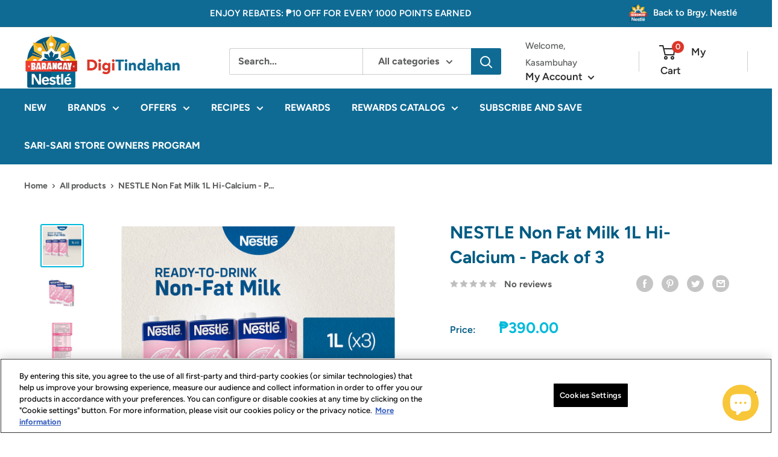

--- FILE ---
content_type: text/html; charset=utf-8
request_url: https://www.digitindahan.com.ph/products/nestle-non-fat-milk-1l-hi-calcium-pack-of-3
body_size: 53660
content:
<!doctype html>

<html class="no-js" lang="en">
  <head>
    <!-- Google tag (gtag.js) -->
<script async src="https://www.googletagmanager.com/gtag/js?id=G-E46QNEMTQZ"></script>
<script>
  window.dataLayer = window.dataLayer || [];
  function gtag(){dataLayer.push(arguments);}
  gtag('js', new Date());

  gtag('config', 'G-E46QNEMTQZ');
</script>
  <meta name="facebook-domain-verification" content="73o0v6qh8nyi6nl17w21wcuvr41sa2" />
    <script>
      window.dataLayer = window.dataLayer || [];
      window.dataLayer.push({
      
      userType: "visitor",
      customer: {
      id: "",
      lastOrder: "",
      orderCount: "",
      totalSpent: "",
      tags: ""
      },
      
      });
    </script>
    <!-- Google Tag Manager -->
    <script>
      (function(w,d,s,l,i){w[l]=w[l]||[];w[l].push({'gtm.start':new Date().getTime(),event:'gtm.js'});
      var f=d.getElementsByTagName(s)[0],j=d.createElement(s),dl=l!='dataLayer'?'&l='+l:'';
      j.async=true;j.src='https://www.googletagmanager.com/gtm.js?id='+i+dl;
      f.parentNode.insertBefore(j,f);})(window,document,'script','dataLayer','GTM-W4SPQRG');
    </script>
    <!-- End Google Tag Manager -->
    
    <meta charset="utf-8">
    <meta name="viewport" content="width=device-width, initial-scale=1.0, height=device-height, minimum-scale=1.0, maximum-scale=1.0">
    <meta name="theme-color" content="#00badb"><title>NESTLE Non Fat Milk 1L Hi-Calcium - Pack of 3
</title><meta name="description" content="Trusted Quality with Over 150 Years of Dairy Expertise. 100% Fresh Cow&#39;s Milk and UHT Processed Long Life.* Made in Germany* Shelf Life: 12 months from production (please see pack for details)* How to read the expiry date: DD / MM / YYYY"><link rel="canonical" href="https://www.digitindahan.com.ph/products/nestle-non-fat-milk-1l-hi-calcium-pack-of-3"><link rel="shortcut icon" href="//www.digitindahan.com.ph/cdn/shop/files/favicon_96x96.png?v=1661927999" type="image/png"><link rel="preload" as="style" href="//www.digitindahan.com.ph/cdn/shop/t/4/assets/theme.css?v=28363247234052871381702607846">
     <link rel="preload" as="style" href="//www.digitindahan.com.ph/cdn/shop/t/4/assets/media-sizes.css?v=6360075875224727631671005375">
    <link rel="preload" as="script" href="//www.digitindahan.com.ph/cdn/shop/t/4/assets/theme.js?v=4384467978994051691662346932">
    <link rel="preconnect" href="https://cdn.shopify.com">
    <link rel="preconnect" href="https://fonts.shopifycdn.com">
    <link rel="dns-prefetch" href="https://productreviews.shopifycdn.com">
    <link rel="dns-prefetch" href="https://ajax.googleapis.com">
    <link rel="dns-prefetch" href="https://maps.googleapis.com">
    <link rel="dns-prefetch" href="https://maps.gstatic.com">

    <meta property="og:type" content="product">
  <meta property="og:title" content="NESTLE Non Fat Milk 1L Hi-Calcium - Pack of 3"><meta property="og:image" content="http://www.digitindahan.com.ph/cdn/shop/files/NESTLENonFatMilk1LHi-Calcium-Packof3.jpg?v=1751420562">
    <meta property="og:image:secure_url" content="https://www.digitindahan.com.ph/cdn/shop/files/NESTLENonFatMilk1LHi-Calcium-Packof3.jpg?v=1751420562">
    <meta property="og:image:width" content="1200">
    <meta property="og:image:height" content="1200"><meta property="product:price:amount" content="390.00">
  <meta property="product:price:currency" content="PHP"><meta property="og:description" content="Trusted Quality with Over 150 Years of Dairy Expertise. 100% Fresh Cow&#39;s Milk and UHT Processed Long Life.* Made in Germany* Shelf Life: 12 months from production (please see pack for details)* How to read the expiry date: DD / MM / YYYY"><meta property="og:url" content="https://www.digitindahan.com.ph/products/nestle-non-fat-milk-1l-hi-calcium-pack-of-3">
<meta property="og:site_name" content="DigiTindahan"><meta name="twitter:card" content="summary"><meta name="twitter:title" content="NESTLE Non Fat Milk 1L Hi-Calcium - Pack of 3">
  <meta name="twitter:description" content="Trusted Quality with Over 150 Years of Dairy Expertise. 100% Fresh Cow&#39;s Milk and UHT Processed Long Life.* Made in Germany* Shelf Life: 12 months from production (please see pack for details)* How to read the expiry date: DD / MM / YYYY">
  <meta name="twitter:image" content="https://www.digitindahan.com.ph/cdn/shop/files/NESTLENonFatMilk1LHi-Calcium-Packof3_600x600_crop_center.jpg?v=1751420562">
    <link rel="preload" href="//www.digitindahan.com.ph/cdn/fonts/figtree/figtree_n7.2fd9bfe01586148e644724096c9d75e8c7a90e55.woff2" as="font" type="font/woff2" crossorigin><link rel="preload" href="//www.digitindahan.com.ph/cdn/fonts/figtree/figtree_n5.3b6b7df38aa5986536945796e1f947445832047c.woff2" as="font" type="font/woff2" crossorigin><style>
  @font-face {
  font-family: Figtree;
  font-weight: 700;
  font-style: normal;
  font-display: swap;
  src: url("//www.digitindahan.com.ph/cdn/fonts/figtree/figtree_n7.2fd9bfe01586148e644724096c9d75e8c7a90e55.woff2") format("woff2"),
       url("//www.digitindahan.com.ph/cdn/fonts/figtree/figtree_n7.ea05de92d862f9594794ab281c4c3a67501ef5fc.woff") format("woff");
}

  @font-face {
  font-family: Figtree;
  font-weight: 500;
  font-style: normal;
  font-display: swap;
  src: url("//www.digitindahan.com.ph/cdn/fonts/figtree/figtree_n5.3b6b7df38aa5986536945796e1f947445832047c.woff2") format("woff2"),
       url("//www.digitindahan.com.ph/cdn/fonts/figtree/figtree_n5.f26bf6dcae278b0ed902605f6605fa3338e81dab.woff") format("woff");
}

@font-face {
  font-family: Figtree;
  font-weight: 600;
  font-style: normal;
  font-display: swap;
  src: url("//www.digitindahan.com.ph/cdn/fonts/figtree/figtree_n6.9d1ea52bb49a0a86cfd1b0383d00f83d3fcc14de.woff2") format("woff2"),
       url("//www.digitindahan.com.ph/cdn/fonts/figtree/figtree_n6.f0fcdea525a0e47b2ae4ab645832a8e8a96d31d3.woff") format("woff");
}

@font-face {
  font-family: Figtree;
  font-weight: 700;
  font-style: italic;
  font-display: swap;
  src: url("//www.digitindahan.com.ph/cdn/fonts/figtree/figtree_i7.06add7096a6f2ab742e09ec7e498115904eda1fe.woff2") format("woff2"),
       url("//www.digitindahan.com.ph/cdn/fonts/figtree/figtree_i7.ee584b5fcaccdbb5518c0228158941f8df81b101.woff") format("woff");
}


  @font-face {
  font-family: Figtree;
  font-weight: 700;
  font-style: normal;
  font-display: swap;
  src: url("//www.digitindahan.com.ph/cdn/fonts/figtree/figtree_n7.2fd9bfe01586148e644724096c9d75e8c7a90e55.woff2") format("woff2"),
       url("//www.digitindahan.com.ph/cdn/fonts/figtree/figtree_n7.ea05de92d862f9594794ab281c4c3a67501ef5fc.woff") format("woff");
}

  @font-face {
  font-family: Figtree;
  font-weight: 500;
  font-style: italic;
  font-display: swap;
  src: url("//www.digitindahan.com.ph/cdn/fonts/figtree/figtree_i5.969396f679a62854cf82dbf67acc5721e41351f0.woff2") format("woff2"),
       url("//www.digitindahan.com.ph/cdn/fonts/figtree/figtree_i5.93bc1cad6c73ca9815f9777c49176dfc9d2890dd.woff") format("woff");
}

  @font-face {
  font-family: Figtree;
  font-weight: 700;
  font-style: italic;
  font-display: swap;
  src: url("//www.digitindahan.com.ph/cdn/fonts/figtree/figtree_i7.06add7096a6f2ab742e09ec7e498115904eda1fe.woff2") format("woff2"),
       url("//www.digitindahan.com.ph/cdn/fonts/figtree/figtree_i7.ee584b5fcaccdbb5518c0228158941f8df81b101.woff") format("woff");
}


  :root {
    --default-text-font-size : 15px;
    --base-text-font-size    : 16px;
    --heading-font-family    : Figtree, sans-serif;
    --heading-font-weight    : 700;
    --heading-font-style     : normal;
    --text-font-family       : Figtree, sans-serif;
    --text-font-weight       : 500;
    --text-font-style        : normal;
    --text-font-bolder-weight: 600;
    --text-link-decoration   : underline;

    --text-color               : #5b5c5c;
    --text-color-rgb           : 91, 92, 92;
    --heading-color            : #005b82;
    --border-color             : #ffffff;
    --border-color-rgb         : 255, 255, 255;
    --form-border-color        : #f2f2f2;
    --accent-color             : #00badb;
    --accent-color-rgb         : 0, 186, 219;
    --link-color               : #00badb;
    --link-color-hover         : #00798e;
    --background               : #ffffff;
    --secondary-background     : #ffffff;
    --secondary-background-rgb : 255, 255, 255;
    --accent-background        : rgba(0, 186, 219, 0.08);

    --input-background: #ffffff;

    --error-color       : #ff0000;
    --error-background  : rgba(255, 0, 0, 0.07);
    --success-color     : #00aa00;
    --success-background: rgba(0, 170, 0, 0.11);

    --primary-button-background      : #dc3628;
    --primary-button-background-rgb  : 220, 54, 40;
    --primary-button-text-color      : #ffffff;
    --secondary-button-background    : #1e2d7d;
    --secondary-button-background-rgb: 30, 45, 125;
    --secondary-button-text-color    : #ffffff;

    --header-background      : #ffffff;
    --header-text-color      : #2c2c2c;
    --header-light-text-color: #5b5c5c;
    --header-border-color    : rgba(91, 92, 92, 0.3);
    --header-accent-color    : #0f6b94;

    --footer-background-color:    #0f6b94;
    --footer-heading-text-color:  #ffffff;
    --footer-body-text-color:     #ffffff;
    --footer-body-text-color-rgb: 255, 255, 255;
    --footer-accent-color:        #00badb;
    --footer-accent-color-rgb:    0, 186, 219;
    --footer-border:              none;
    
    --flickity-arrow-color: #cccccc;--product-on-sale-accent           : #ee0000;
    --product-on-sale-accent-rgb       : 238, 0, 0;
    --product-on-sale-color            : #ffffff;
    --product-in-stock-color           : #008a00;
    --product-low-stock-color          : #ee0000;
    --product-sold-out-color           : #8a9297;
    --product-custom-label-1-background: #008a00;
    --product-custom-label-1-color     : #ffffff;
    --product-custom-label-2-background: #00a500;
    --product-custom-label-2-color     : #ffffff;
    --product-review-star-color        : #ffbd00;

    --mobile-container-gutter : 20px;
    --desktop-container-gutter: 40px;

    /* Shopify related variables */
    --payment-terms-background-color: #ffffff;
  }
</style>

<script>
  // IE11 does not have support for CSS variables, so we have to polyfill them
  if (!(((window || {}).CSS || {}).supports && window.CSS.supports('(--a: 0)'))) {
    const script = document.createElement('script');
    script.type = 'text/javascript';
    script.src = 'https://cdn.jsdelivr.net/npm/css-vars-ponyfill@2';
    script.onload = function() {
      cssVars({});
    };

    document.getElementsByTagName('head')[0].appendChild(script);
  }
</script>


    <script>window.performance && window.performance.mark && window.performance.mark('shopify.content_for_header.start');</script><meta name="google-site-verification" content="Rhxid5o7iOLJl4_fWYH1DXK6LK9mhD6JHcXz2kmlEio">
<meta name="google-site-verification" content="Tyca0EdB7DGrnO6O3ndq8Nc1hzmVtz5AtEdN4whIwm4">
<meta id="shopify-digital-wallet" name="shopify-digital-wallet" content="/58206486572/digital_wallets/dialog">
<meta name="shopify-checkout-api-token" content="0ae4edc60e7ae5f1ddca706c3e42e547">
<meta id="in-context-paypal-metadata" data-shop-id="58206486572" data-venmo-supported="false" data-environment="production" data-locale="en_US" data-paypal-v4="true" data-currency="PHP">
<link rel="alternate" hreflang="x-default" href="https://www.digitindahan.com.ph/products/nestle-non-fat-milk-1l-hi-calcium-pack-of-3">
<link rel="alternate" hreflang="en-PH" href="https://www.digitindahan.com.ph/products/nestle-non-fat-milk-1l-hi-calcium-pack-of-3">
<link rel="alternate" hreflang="fil-PH" href="https://www.digitindahan.com.ph/fil/products/nestle-non-fat-milk-1l-hi-calcium-pack-of-3">
<link rel="alternate" type="application/json+oembed" href="https://www.digitindahan.com.ph/products/nestle-non-fat-milk-1l-hi-calcium-pack-of-3.oembed">
<script async="async" src="/checkouts/internal/preloads.js?locale=en-PH"></script>
<script id="shopify-features" type="application/json">{"accessToken":"0ae4edc60e7ae5f1ddca706c3e42e547","betas":["rich-media-storefront-analytics"],"domain":"www.digitindahan.com.ph","predictiveSearch":true,"shopId":58206486572,"locale":"en"}</script>
<script>var Shopify = Shopify || {};
Shopify.shop = "nestlephilippines.myshopify.com";
Shopify.locale = "en";
Shopify.currency = {"active":"PHP","rate":"1.0"};
Shopify.country = "PH";
Shopify.theme = {"name":"Warehouse v2.8.4","id":125662986284,"schema_name":"Warehouse","schema_version":"2.8.4","theme_store_id":null,"role":"main"};
Shopify.theme.handle = "null";
Shopify.theme.style = {"id":null,"handle":null};
Shopify.cdnHost = "www.digitindahan.com.ph/cdn";
Shopify.routes = Shopify.routes || {};
Shopify.routes.root = "/";</script>
<script type="module">!function(o){(o.Shopify=o.Shopify||{}).modules=!0}(window);</script>
<script>!function(o){function n(){var o=[];function n(){o.push(Array.prototype.slice.apply(arguments))}return n.q=o,n}var t=o.Shopify=o.Shopify||{};t.loadFeatures=n(),t.autoloadFeatures=n()}(window);</script>
<script id="shop-js-analytics" type="application/json">{"pageType":"product"}</script>
<script defer="defer" async type="module" src="//www.digitindahan.com.ph/cdn/shopifycloud/shop-js/modules/v2/client.init-shop-cart-sync_D0dqhulL.en.esm.js"></script>
<script defer="defer" async type="module" src="//www.digitindahan.com.ph/cdn/shopifycloud/shop-js/modules/v2/chunk.common_CpVO7qML.esm.js"></script>
<script type="module">
  await import("//www.digitindahan.com.ph/cdn/shopifycloud/shop-js/modules/v2/client.init-shop-cart-sync_D0dqhulL.en.esm.js");
await import("//www.digitindahan.com.ph/cdn/shopifycloud/shop-js/modules/v2/chunk.common_CpVO7qML.esm.js");

  window.Shopify.SignInWithShop?.initShopCartSync?.({"fedCMEnabled":true,"windoidEnabled":true});

</script>
<script>(function() {
  var isLoaded = false;
  function asyncLoad() {
    if (isLoaded) return;
    isLoaded = true;
    var urls = ["https:\/\/cdn-loyalty.yotpo.com\/loader\/EeA3Ck2Us-oJLLHJQuVayA.js?shop=nestlephilippines.myshopify.com","https:\/\/gdprcdn.b-cdn.net\/js\/gdpr_cookie_consent.min.js?shop=nestlephilippines.myshopify.com","\/\/cdn.shopify.com\/proxy\/b7bda8ac55b345aa342cdeaa65b21f40fd3c19d71d5738b8ee7e04cf6d325963\/s.pandect.es\/scripts\/pandectes-core.js?shop=nestlephilippines.myshopify.com\u0026sp-cache-control=cHVibGljLCBtYXgtYWdlPTkwMA","https:\/\/faq-king.com\/scripts\/faq_app_9014318de2be7cff3b25998c7fae82f3.js?shop=nestlephilippines.myshopify.com"];
    for (var i = 0; i < urls.length; i++) {
      var s = document.createElement('script');
      s.type = 'text/javascript';
      s.async = true;
      s.src = urls[i];
      var x = document.getElementsByTagName('script')[0];
      x.parentNode.insertBefore(s, x);
    }
  };
  if(window.attachEvent) {
    window.attachEvent('onload', asyncLoad);
  } else {
    window.addEventListener('load', asyncLoad, false);
  }
})();</script>
<script id="__st">var __st={"a":58206486572,"offset":28800,"reqid":"f40daf03-a5ef-4519-939f-b6cbcd61156a-1764785033","pageurl":"www.digitindahan.com.ph\/products\/nestle-non-fat-milk-1l-hi-calcium-pack-of-3","u":"7181693dc7f5","p":"product","rtyp":"product","rid":7122479874092};</script>
<script>window.ShopifyPaypalV4VisibilityTracking = true;</script>
<script id="captcha-bootstrap">!function(){'use strict';const t='contact',e='account',n='new_comment',o=[[t,t],['blogs',n],['comments',n],[t,'customer']],c=[[e,'customer_login'],[e,'guest_login'],[e,'recover_customer_password'],[e,'create_customer']],r=t=>t.map((([t,e])=>`form[action*='/${t}']:not([data-nocaptcha='true']) input[name='form_type'][value='${e}']`)).join(','),a=t=>()=>t?[...document.querySelectorAll(t)].map((t=>t.form)):[];function s(){const t=[...o],e=r(t);return a(e)}const i='password',u='form_key',d=['recaptcha-v3-token','g-recaptcha-response','h-captcha-response',i],f=()=>{try{return window.sessionStorage}catch{return}},m='__shopify_v',_=t=>t.elements[u];function p(t,e,n=!1){try{const o=window.sessionStorage,c=JSON.parse(o.getItem(e)),{data:r}=function(t){const{data:e,action:n}=t;return t[m]||n?{data:e,action:n}:{data:t,action:n}}(c);for(const[e,n]of Object.entries(r))t.elements[e]&&(t.elements[e].value=n);n&&o.removeItem(e)}catch(o){console.error('form repopulation failed',{error:o})}}const l='form_type',E='cptcha';function T(t){t.dataset[E]=!0}const w=window,h=w.document,L='Shopify',v='ce_forms',y='captcha';let A=!1;((t,e)=>{const n=(g='f06e6c50-85a8-45c8-87d0-21a2b65856fe',I='https://cdn.shopify.com/shopifycloud/storefront-forms-hcaptcha/ce_storefront_forms_captcha_hcaptcha.v1.5.2.iife.js',D={infoText:'Protected by hCaptcha',privacyText:'Privacy',termsText:'Terms'},(t,e,n)=>{const o=w[L][v],c=o.bindForm;if(c)return c(t,g,e,D).then(n);var r;o.q.push([[t,g,e,D],n]),r=I,A||(h.body.append(Object.assign(h.createElement('script'),{id:'captcha-provider',async:!0,src:r})),A=!0)});var g,I,D;w[L]=w[L]||{},w[L][v]=w[L][v]||{},w[L][v].q=[],w[L][y]=w[L][y]||{},w[L][y].protect=function(t,e){n(t,void 0,e),T(t)},Object.freeze(w[L][y]),function(t,e,n,w,h,L){const[v,y,A,g]=function(t,e,n){const i=e?o:[],u=t?c:[],d=[...i,...u],f=r(d),m=r(i),_=r(d.filter((([t,e])=>n.includes(e))));return[a(f),a(m),a(_),s()]}(w,h,L),I=t=>{const e=t.target;return e instanceof HTMLFormElement?e:e&&e.form},D=t=>v().includes(t);t.addEventListener('submit',(t=>{const e=I(t);if(!e)return;const n=D(e)&&!e.dataset.hcaptchaBound&&!e.dataset.recaptchaBound,o=_(e),c=g().includes(e)&&(!o||!o.value);(n||c)&&t.preventDefault(),c&&!n&&(function(t){try{if(!f())return;!function(t){const e=f();if(!e)return;const n=_(t);if(!n)return;const o=n.value;o&&e.removeItem(o)}(t);const e=Array.from(Array(32),(()=>Math.random().toString(36)[2])).join('');!function(t,e){_(t)||t.append(Object.assign(document.createElement('input'),{type:'hidden',name:u})),t.elements[u].value=e}(t,e),function(t,e){const n=f();if(!n)return;const o=[...t.querySelectorAll(`input[type='${i}']`)].map((({name:t})=>t)),c=[...d,...o],r={};for(const[a,s]of new FormData(t).entries())c.includes(a)||(r[a]=s);n.setItem(e,JSON.stringify({[m]:1,action:t.action,data:r}))}(t,e)}catch(e){console.error('failed to persist form',e)}}(e),e.submit())}));const S=(t,e)=>{t&&!t.dataset[E]&&(n(t,e.some((e=>e===t))),T(t))};for(const o of['focusin','change'])t.addEventListener(o,(t=>{const e=I(t);D(e)&&S(e,y())}));const B=e.get('form_key'),M=e.get(l),P=B&&M;t.addEventListener('DOMContentLoaded',(()=>{const t=y();if(P)for(const e of t)e.elements[l].value===M&&p(e,B);[...new Set([...A(),...v().filter((t=>'true'===t.dataset.shopifyCaptcha))])].forEach((e=>S(e,t)))}))}(h,new URLSearchParams(w.location.search),n,t,e,['guest_login'])})(!0,!0)}();</script>
<script integrity="sha256-52AcMU7V7pcBOXWImdc/TAGTFKeNjmkeM1Pvks/DTgc=" data-source-attribution="shopify.loadfeatures" defer="defer" src="//www.digitindahan.com.ph/cdn/shopifycloud/storefront/assets/storefront/load_feature-81c60534.js" crossorigin="anonymous"></script>
<script data-source-attribution="shopify.dynamic_checkout.dynamic.init">var Shopify=Shopify||{};Shopify.PaymentButton=Shopify.PaymentButton||{isStorefrontPortableWallets:!0,init:function(){window.Shopify.PaymentButton.init=function(){};var t=document.createElement("script");t.src="https://www.digitindahan.com.ph/cdn/shopifycloud/portable-wallets/latest/portable-wallets.en.js",t.type="module",document.head.appendChild(t)}};
</script>
<script data-source-attribution="shopify.dynamic_checkout.buyer_consent">
  function portableWalletsHideBuyerConsent(e){var t=document.getElementById("shopify-buyer-consent"),n=document.getElementById("shopify-subscription-policy-button");t&&n&&(t.classList.add("hidden"),t.setAttribute("aria-hidden","true"),n.removeEventListener("click",e))}function portableWalletsShowBuyerConsent(e){var t=document.getElementById("shopify-buyer-consent"),n=document.getElementById("shopify-subscription-policy-button");t&&n&&(t.classList.remove("hidden"),t.removeAttribute("aria-hidden"),n.addEventListener("click",e))}window.Shopify?.PaymentButton&&(window.Shopify.PaymentButton.hideBuyerConsent=portableWalletsHideBuyerConsent,window.Shopify.PaymentButton.showBuyerConsent=portableWalletsShowBuyerConsent);
</script>
<script data-source-attribution="shopify.dynamic_checkout.cart.bootstrap">document.addEventListener("DOMContentLoaded",(function(){function t(){return document.querySelector("shopify-accelerated-checkout-cart, shopify-accelerated-checkout")}if(t())Shopify.PaymentButton.init();else{new MutationObserver((function(e,n){t()&&(Shopify.PaymentButton.init(),n.disconnect())})).observe(document.body,{childList:!0,subtree:!0})}}));
</script>
<link id="shopify-accelerated-checkout-styles" rel="stylesheet" media="screen" href="https://www.digitindahan.com.ph/cdn/shopifycloud/portable-wallets/latest/accelerated-checkout-backwards-compat.css" crossorigin="anonymous">
<style id="shopify-accelerated-checkout-cart">
        #shopify-buyer-consent {
  margin-top: 1em;
  display: inline-block;
  width: 100%;
}

#shopify-buyer-consent.hidden {
  display: none;
}

#shopify-subscription-policy-button {
  background: none;
  border: none;
  padding: 0;
  text-decoration: underline;
  font-size: inherit;
  cursor: pointer;
}

#shopify-subscription-policy-button::before {
  box-shadow: none;
}

      </style>

<script>window.performance && window.performance.mark && window.performance.mark('shopify.content_for_header.end');</script>
    
    <link rel="stylesheet" href="//www.digitindahan.com.ph/cdn/shop/t/4/assets/theme.css?v=28363247234052871381702607846">

    
  <script type="application/ld+json">
  {
    "@context": "https://schema.org",
    "@type": "Product",
    "productID": 7122479874092,
    "offers": [{
          "@type": "Offer",
          "name": "Default Title",
          "availability":"https://schema.org/InStock",
          "price": 390.0,
          "priceCurrency": "PHP",
          "priceValidUntil": "2025-12-14","sku": "S3-4800361381581",
          "url": "/products/nestle-non-fat-milk-1l-hi-calcium-pack-of-3?variant=41182697586732"
        }
],"brand": {
      "@type": "Brand",
      "name": "NestlÃ© Non Fat Milk"
    },
    "name": "NESTLE Non Fat Milk 1L Hi-Calcium - Pack of 3",
    "description": "Trusted Quality with Over 150 Years of Dairy Expertise. 100% Fresh Cow's Milk and UHT Processed Long Life.* Made in Germany* Shelf Life: 12 months from production (please see pack for details)* How to read the expiry date: DD \/ MM \/ YYYY",
    "category": "Specialized Milk",
    "url": "/products/nestle-non-fat-milk-1l-hi-calcium-pack-of-3",
    "sku": "S3-4800361381581",
    "image": {
      "@type": "ImageObject",
      "url": "https://www.digitindahan.com.ph/cdn/shop/files/NESTLENonFatMilk1LHi-Calcium-Packof3.jpg?v=1751420562&width=1024",
      "image": "https://www.digitindahan.com.ph/cdn/shop/files/NESTLENonFatMilk1LHi-Calcium-Packof3.jpg?v=1751420562&width=1024",
      "name": "",
      "width": "1024",
      "height": "1024"
    }
  }
  </script>



  <script type="application/ld+json">
  {
    "@context": "https://schema.org",
    "@type": "BreadcrumbList",
  "itemListElement": [{
      "@type": "ListItem",
      "position": 1,
      "name": "Home",
      "item": "https://www.digitindahan.com.ph"
    },{
          "@type": "ListItem",
          "position": 2,
          "name": "NESTLE Non Fat Milk 1L Hi-Calcium - Pack of 3",
          "item": "https://www.digitindahan.com.ph/products/nestle-non-fat-milk-1l-hi-calcium-pack-of-3"
        }]
  }
  </script>



    <script>
      // This allows to expose several variables to the global scope, to be used in scripts
      window.theme = {
        pageType: "product",
        cartCount: 0,
        moneyFormat: "₱{{amount}}",
        moneyWithCurrencyFormat: "₱{{amount}} PHP",
        currencyCodeEnabled: false,
        showDiscount: false,
        discountMode: "saving",
        searchMode: "product,article",
        searchUnavailableProducts: "last",
        cartType: "drawer"
      };

      window.routes = {
        rootUrl: "\/",
        rootUrlWithoutSlash: '',
        cartUrl: "\/cart",
        cartAddUrl: "\/cart\/add",
        cartChangeUrl: "\/cart\/change",
        searchUrl: "\/search",
        productRecommendationsUrl: "\/recommendations\/products"
      };

      window.languages = {
        productRegularPrice: "Regular price",
        productSalePrice: "Sale price",
        collectionOnSaleLabel: "Save {{savings}}",
        productFormUnavailable: "Unavailable",
        productFormAddToCart: "Add to cart",
        productFormPreOrder: "Pre-order",
        productFormSoldOut: "Sold out",
        productAdded: "Product has been added to your cart",
        productAddedShort: "Added!",
        shippingEstimatorNoResults: "No shipping could be found for your address.",
        shippingEstimatorOneResult: "There is one shipping rate for your address:",
        shippingEstimatorMultipleResults: "There are {{count}} shipping rates for your address:",
        shippingEstimatorErrors: "There are some errors:"
      };

      window.lazySizesConfig = {
        loadHidden: false,
        hFac: 0.8,
        expFactor: 3,
        customMedia: {
          '--phone': '(max-width: 640px)',
          '--tablet': '(min-width: 641px) and (max-width: 1023px)',
          '--lap': '(min-width: 1024px)'
        }
      };

      document.documentElement.className = document.documentElement.className.replace('no-js', 'js');
    </script><script src="//www.digitindahan.com.ph/cdn/shop/t/4/assets/theme.js?v=4384467978994051691662346932" defer></script>
    <script src="//www.digitindahan.com.ph/cdn/shop/t/4/assets/custom.js?v=102476495355921946141662346931" defer></script><script>
        (function () {
          window.onpageshow = function() {
            // We force re-freshing the cart content onpageshow, as most browsers will serve a cache copy when hitting the
            // back button, which cause staled data
            document.documentElement.dispatchEvent(new CustomEvent('cart:refresh', {
              bubbles: true,
              detail: {scrollToTop: false}
            }));
          };
        })();
      </script><!-- Owl Carousel -->
    <link rel="stylesheet" href="//www.digitindahan.com.ph/cdn/shop/t/4/assets/owl.carousel.min.css?v=15033375152352078021663225967"> 
    <link rel="stylesheet" href="//www.digitindahan.com.ph/cdn/shop/t/4/assets/owl.theme.default.min.css?v=140603009849683846051663223925"> 
  
    <script src="//www.digitindahan.com.ph/cdn/shop/t/4/assets/jquery.min.js?v=115860211936397945481662346931"></script>
    <script src="//www.digitindahan.com.ph/cdn/shop/t/4/assets/owl.carousel.js?v=164149608635402950691662346931"></script> 
    <script src="//www.digitindahan.com.ph/cdn/shop/t/4/assets/owl.carousel.min.js?v=97891440811553454251662346931"></script>  
  
    <!-- Animate-on-scroll -->
    <link href="https://unpkg.com/aos@2.3.1/dist/aos.css" rel="stylesheet">
    <script src="https://unpkg.com/aos@2.3.1/dist/aos.js"></script>

    <!-- script for Loyalty Rewards Module -->
    <script src="https://cdn-widgetsrepository.yotpo.com/v1/loader/EeA3Ck2Us-oJLLHJQuVayA" async></script>
    <!-- script for Loyalty Rewards Module -->

     <!-- lazy loading -->
    <script src="lazysizes.min.js" async=""></script>
  <script async src="https://cdn-widgetsrepository.yotpo.com/v1/loader/5oWaGRNnLv1DpfEOB53TIV3PVyzDXpOlRn6EI44i" type="text/javascript"></script>





<!-- BEGIN app block: shopify://apps/powerful-form-builder/blocks/app-embed/e4bcb1eb-35b2-42e6-bc37-bfe0e1542c9d --><script type="text/javascript" hs-ignore data-cookieconsent="ignore">
  var Globo = Globo || {};
  var globoFormbuilderRecaptchaInit = function(){};
  var globoFormbuilderHcaptchaInit = function(){};
  window.Globo.FormBuilder = window.Globo.FormBuilder || {};
  window.Globo.FormBuilder.shop = {"configuration":{"money_format":"₱{{amount}}"},"pricing":{"features":{"bulkOrderForm":false,"cartForm":false,"fileUpload":2,"removeCopyright":false,"restrictedEmailDomains":false}},"settings":{"copyright":"Powered by <a href=\"https://globosoftware.net\" target=\"_blank\">Globo</a> <a href=\"https://apps.shopify.com/form-builder-contact-form\" target=\"_blank\">Form</a>","hideWaterMark":false,"reCaptcha":{"recaptchaType":"v2","siteKey":"6LcNHPwpAAAAAJURxPnlJYAYxht6JDE97eO-uPsl","languageCode":"en"},"scrollTop":false,"customCssCode":"","customCssEnabled":false,"additionalColumns":[]},"encryption_form_id":1,"url":"https://form.globosoftware.net/","CDN_URL":"https://dxo9oalx9qc1s.cloudfront.net"};

  if(window.Globo.FormBuilder.shop.settings.customCssEnabled && window.Globo.FormBuilder.shop.settings.customCssCode){
    const customStyle = document.createElement('style');
    customStyle.type = 'text/css';
    customStyle.innerHTML = window.Globo.FormBuilder.shop.settings.customCssCode;
    document.head.appendChild(customStyle);
  }

  window.Globo.FormBuilder.forms = [];
    
      
      
      
      window.Globo.FormBuilder.forms[91285] = {"91285":{"elements":[{"id":"group-1","type":"group","label":"Page 1","description":"","elements":[{"id":"text","type":"text","label":"First Name","placeholder":"First Name","description":"","limitCharacters":false,"characters":100,"hideLabel":false,"keepPositionLabel":false,"required":true,"ifHideLabel":false,"inputIcon":"","columnWidth":50},{"id":"text-2","type":"text","label":"Last Name","placeholder":"Last Name","description":"","limitCharacters":false,"characters":100,"hideLabel":false,"keepPositionLabel":false,"required":false,"ifHideLabel":false,"inputIcon":"","columnWidth":50,"conditionalField":false},{"id":"email","type":"email","label":"Email","placeholder":"Email","description":"","limitCharacters":false,"characters":100,"hideLabel":false,"keepPositionLabel":false,"required":true,"ifHideLabel":false,"inputIcon":"","columnWidth":100,"conditionalField":false},{"id":"phone","type":"phone","label":"Mobile Number","placeholder":"","description":{"en":" ","fil":""},"validatePhone":true,"onlyShowFlag":false,"defaultCountryCode":"ph","limitCharacters":false,"characters":100,"hideLabel":false,"keepPositionLabel":false,"required":true,"ifHideLabel":false,"inputIcon":"","columnWidth":100,"conditionalField":false},{"id":"radio","type":"radio","label":"Gender","options":"Male\nFemale\nUnwilling to disclose","defaultOption":"","description":"","hideLabel":false,"keepPositionLabel":false,"required":true,"ifHideLabel":false,"inlineOption":50,"columnWidth":100,"conditionalField":false},{"id":"datetime","type":"datetime","label":"Birthday","placeholder":"M-D-YYYY","description":"","hideLabel":false,"keepPositionLabel":false,"required":true,"ifHideLabel":false,"format":"date","otherLang":false,"localization":"es","date-format":"m-d-Y","time-format":"12h","isLimitDate":true,"limitDateType":"disablingDates","limitDateSpecificEnabled":false,"limitDateSpecificDates":"","limitDateRangeEnabled":false,"limitDateRangeDates":"","limitDateDOWEnabled":false,"limitDateDOWDates":["saturday","sunday"],"inputIcon":"","columnWidth":50,"conditionalField":false,"onlyShowIf":false,"radio":false},{"id":"acceptTerms","type":"acceptTerms","label":"I am over 18 years old and I agree to the DigiTindahan’s processing of my personal data in accordance with its \u003ca href=https:\/\/www.digitindahan.com.ph\/pages\/privacy-notice\u003ePrivacy Policy\u003c\/a\u003e and its \u003ca href=https:\/\/www.digitindahan.com.ph\/pages\/terms-and-conditions\u003eTerms \u0026amp; Conditions\u003c\/a\u003e.","rawOption":"Yes","defaultSelected":false,"description":"","required":true,"columnWidth":100,"conditionalField":false,"onlyShowIf":false,"radio":false},{"id":"checkbox-2","type":"checkbox","label":"Accepts marketing","options":[{"label":"I would like to be contacted (via email, mail, telephone, mobile or SMS) about the DigiTindahan including but not limited to its exclusive promotions, deals, and discounts.","value":"I would like to be contacted (via email, mail, telephone, mobile or SMS) about the DigiTindahan including but not limited to its exclusive promotions, deals, and discounts."}],"defaultOptions":"","description":"","hideLabel":true,"keepPositionLabel":false,"required":true,"ifHideLabel":false,"inlineOption":100,"columnWidth":100,"conditionalField":false,"onlyShowIf":false,"radio":false},{"id":"hidden","type":"hidden","label":"Hidden","dataType":"dynamic","fixedValue":"","defaultValue":"","dynamicValue":[{"when":"checkbox-2","is":"I would like to be contacted (via email, mail, telephone, mobile or SMS) about the DigiTindahan including but not limited to its exclusive promotions, deals, and discounts.","value":"true","target":"hidden"}],"conditionalField":false},{"id":"acceptTerms-2","type":"acceptTerms","label":"I agree to be part of the Barangay Nestlé Rewards Program in accordance with its \u003ca href=\"https:\/\/www.digitindahan.com.ph\/pages\/barangay-nestle-rewards-program-terms-and-conditions\"\u003eProgram Terms \u0026 Conditions\u003c\/a\u003e","rawOption":"Yes","defaultSelected":false,"description":"","required":true,"columnWidth":100,"conditionalField":false,"onlyShowIf":false,"radio":false,"checkbox-2":false}]}],"errorMessage":{"required":"Please fill in field","invalid":"Invalid","invalidName":"Invalid name","invalidEmail":"Invalid email","invalidURL":"Invalid URL","invalidPhone":"Invalid phone","invalidNumber":"Invalid number","invalidPassword":"Invalid password","confirmPasswordNotMatch":"The password and confirmation password do not match","customerAlreadyExists":"Customer already exists","fileSizeLimit":"File size limit exceeded","fileNotAllowed":"File extension not allowed","requiredCaptcha":"Please, enter the captcha","requiredProducts":"Please select product","limitQuantity":"The number of products left in stock has been exceeded","shopifyInvalidPhone":"phone - Enter a valid phone number to use this delivery method","shopifyPhoneHasAlready":"phone - Phone has already been taken","shopifyInvalidProvice":"addresses.province - is not valid","otherError":"Something went wrong, please try again"},"appearance":{"layout":"boxed","width":"","style":"classic_rounded","mainColor":"rgba(9,85,173,1)","headingColor":"#000","labelColor":"#000","descriptionColor":"#6c757d","optionColor":"#000","paragraphColor":"#000","paragraphBackground":"#fff","background":"none","backgroundColor":"rgba(255,0,0,1)","backgroundImage":"","backgroundImageAlignment":"middle","floatingIcon":"\u003csvg aria-hidden=\"true\" focusable=\"false\" data-prefix=\"far\" data-icon=\"envelope\" class=\"svg-inline--fa fa-envelope fa-w-16\" role=\"img\" xmlns=\"http:\/\/www.w3.org\/2000\/svg\" viewBox=\"0 0 512 512\"\u003e\u003cpath fill=\"currentColor\" d=\"M464 64H48C21.49 64 0 85.49 0 112v288c0 26.51 21.49 48 48 48h416c26.51 0 48-21.49 48-48V112c0-26.51-21.49-48-48-48zm0 48v40.805c-22.422 18.259-58.168 46.651-134.587 106.49-16.841 13.247-50.201 45.072-73.413 44.701-23.208.375-56.579-31.459-73.413-44.701C106.18 199.465 70.425 171.067 48 152.805V112h416zM48 400V214.398c22.914 18.251 55.409 43.862 104.938 82.646 21.857 17.205 60.134 55.186 103.062 54.955 42.717.231 80.509-37.199 103.053-54.947 49.528-38.783 82.032-64.401 104.947-82.653V400H48z\"\u003e\u003c\/path\u003e\u003c\/svg\u003e","floatingText":"","displayOnAllPage":false,"position":"bottom right","formType":"normalForm","colorScheme":{"solidButton":{"red":9,"green":85,"blue":173,"alpha":1},"solidButtonLabel":{"red":255,"green":255,"blue":255},"text":{"red":0,"green":0,"blue":0},"outlineButton":{"red":9,"green":85,"blue":173,"alpha":1},"background":null}},"afterSubmit":{"action":"hideForm","message":"\u003ch4 style=\"text-align: center;\"\u003eYour account has been created!\u0026nbsp;\u003c\/h4\u003e\n\u003cp style=\"text-align: center;\"\u003e\u0026nbsp;\u003cstrong\u003ePlease check your email for account confirmation.\u003c\/strong\u003e\u003c\/p\u003e\n\u003cp style=\"text-align: center;\"\u003e\u0026nbsp;\u003c\/p\u003e","redirectUrl":"","enableGa":false,"gaEventCategory":"Form Builder by Globo","gaEventAction":"Submit","gaEventLabel":"Contact us form","enableFpx":false,"fpxTrackerName":""},"footer":{"description":"\u003cp class=\"ql-align-center\"\u003e\u003cbr\u003e\u003c\/p\u003e","previousText":"Previous","nextText":"Next","submitText":"Create my Account","resetButton":false,"resetButtonText":"Reset","submitFullWidth":true,"submitAlignment":"center"},"header":{"active":false,"title":"","description":"\u003cp\u003e\u003cbr\u003e\u003c\/p\u003e"},"isStepByStepForm":true,"publish":{"requiredLogin":false,"requiredLoginMessage":"Please \u003ca href=\"\/account\/login\" title=\"login\"\u003elogin\u003c\/a\u003e to continue","publishType":"embedCode","embedCode":"\u003cdiv class=\"globo-formbuilder\" data-id=\"OTEyODU=\"\u003e\u003c\/div\u003e","shortCode":"{formbuilder:OTEyODU=}","popup":"\u003cbutton class=\"globo-formbuilder-open\" data-id=\"OTEyODU=\"\u003eOpen form\u003c\/button\u003e","lightbox":"\u003cdiv class=\"globo-form-publish-modal lightbox hidden\" data-id=\"OTEyODU=\"\u003e\u003cdiv class=\"globo-form-modal-content\"\u003e\u003cdiv class=\"globo-formbuilder\" data-id=\"OTEyODU=\"\u003e\u003c\/div\u003e\u003c\/div\u003e\u003c\/div\u003e","enableAddShortCode":true,"selectPage":"85776891948","selectPositionOnPage":"top","selectTime":"forever","setCookie":"1","customClass":"custom-form"},"reCaptcha":{"enable":true,"note":"Please make sure that you have set Google reCaptcha v2 Site key and Secret key in \u003ca href=\"\/admin\/settings\"\u003eSettings\u003c\/a\u003e"},"html":"\n\u003cdiv class=\"globo-form boxed-form globo-form-id-91285 custom-form\" data-locale=\"en\" \u003e\n\n\u003cstyle\u003e\n\n\n    :root .globo-form-app[data-id=\"91285\"]{\n        \n        --gfb-color-solidButton: 9,85,173;\n        --gfb-color-solidButtonColor: rgb(var(--gfb-color-solidButton));\n        --gfb-color-solidButtonLabel: 255,255,255;\n        --gfb-color-solidButtonLabelColor: rgb(var(--gfb-color-solidButtonLabel));\n        --gfb-color-text: 0,0,0;\n        --gfb-color-textColor: rgb(var(--gfb-color-text));\n        --gfb-color-outlineButton: 9,85,173;\n        --gfb-color-outlineButtonColor: rgb(var(--gfb-color-outlineButton));\n        --gfb-color-background: ,,;\n        --gfb-color-backgroundColor: rgb(var(--gfb-color-background));\n        \n        --gfb-main-color: rgba(9,85,173,1);\n        --gfb-primary-color: var(--gfb-color-solidButtonColor, var(--gfb-main-color));\n        --gfb-primary-text-color: var(--gfb-color-solidButtonLabelColor, #FFF);\n        --gfb-form-width: px;\n        --gfb-font-family: inherit;\n        --gfb-font-style: inherit;\n        --gfb--image: 40%;\n        --gfb-image-ratio-draft: var(--gfb--image);\n        --gfb-image-ratio: var(--gfb-image-ratio-draft);\n        \n        --gfb-bg-temp-color: #FFF;\n        --gfb-bg-position: middle;\n        \n        --gfb-bg-color: var(--gfb-color-backgroundColor, var(--gfb-bg-temp-color));\n        \n    }\n    \n.globo-form-id-91285 .globo-form-app{\n    max-width: px;\n    width: -webkit-fill-available;\n    \n    background-color: unset;\n    \n    \n}\n\n.globo-form-id-91285 .globo-form-app .globo-heading{\n    color: var(--gfb-color-textColor, #000)\n}\n\n\n\n.globo-form-id-91285 .globo-form-app .globo-description,\n.globo-form-id-91285 .globo-form-app .header .globo-description{\n    --gfb-color-description: rgba(var(--gfb-color-text), 0.8);\n    color: var(--gfb-color-description, #6c757d);\n}\n.globo-form-id-91285 .globo-form-app .globo-label,\n.globo-form-id-91285 .globo-form-app .globo-form-control label.globo-label,\n.globo-form-id-91285 .globo-form-app .globo-form-control label.globo-label span.label-content{\n    color: var(--gfb-color-textColor, #000);\n    text-align: left;\n}\n.globo-form-id-91285 .globo-form-app .globo-label.globo-position-label{\n    height: 20px !important;\n}\n.globo-form-id-91285 .globo-form-app .globo-form-control .help-text.globo-description,\n.globo-form-id-91285 .globo-form-app .globo-form-control span.globo-description{\n    --gfb-color-description: rgba(var(--gfb-color-text), 0.8);\n    color: var(--gfb-color-description, #6c757d);\n}\n.globo-form-id-91285 .globo-form-app .globo-form-control .checkbox-wrapper .globo-option,\n.globo-form-id-91285 .globo-form-app .globo-form-control .radio-wrapper .globo-option\n{\n    color: var(--gfb-color-textColor, #000);\n}\n.globo-form-id-91285 .globo-form-app .footer,\n.globo-form-id-91285 .globo-form-app .gfb__footer{\n    text-align:center;\n}\n.globo-form-id-91285 .globo-form-app .footer button,\n.globo-form-id-91285 .globo-form-app .gfb__footer button{\n    border:1px solid var(--gfb-primary-color);\n    \n        width:100%;\n    \n}\n.globo-form-id-91285 .globo-form-app .footer button.submit,\n.globo-form-id-91285 .globo-form-app .gfb__footer button.submit\n.globo-form-id-91285 .globo-form-app .footer button.checkout,\n.globo-form-id-91285 .globo-form-app .gfb__footer button.checkout,\n.globo-form-id-91285 .globo-form-app .footer button.action.loading .spinner,\n.globo-form-id-91285 .globo-form-app .gfb__footer button.action.loading .spinner{\n    background-color: var(--gfb-primary-color);\n    color : #ffffff;\n}\n.globo-form-id-91285 .globo-form-app .globo-form-control .star-rating\u003efieldset:not(:checked)\u003elabel:before {\n    content: url('data:image\/svg+xml; utf8, \u003csvg aria-hidden=\"true\" focusable=\"false\" data-prefix=\"far\" data-icon=\"star\" class=\"svg-inline--fa fa-star fa-w-18\" role=\"img\" xmlns=\"http:\/\/www.w3.org\/2000\/svg\" viewBox=\"0 0 576 512\"\u003e\u003cpath fill=\"rgba(9,85,173,1)\" d=\"M528.1 171.5L382 150.2 316.7 17.8c-11.7-23.6-45.6-23.9-57.4 0L194 150.2 47.9 171.5c-26.2 3.8-36.7 36.1-17.7 54.6l105.7 103-25 145.5c-4.5 26.3 23.2 46 46.4 33.7L288 439.6l130.7 68.7c23.2 12.2 50.9-7.4 46.4-33.7l-25-145.5 105.7-103c19-18.5 8.5-50.8-17.7-54.6zM388.6 312.3l23.7 138.4L288 385.4l-124.3 65.3 23.7-138.4-100.6-98 139-20.2 62.2-126 62.2 126 139 20.2-100.6 98z\"\u003e\u003c\/path\u003e\u003c\/svg\u003e');\n}\n.globo-form-id-91285 .globo-form-app .globo-form-control .star-rating\u003efieldset\u003einput:checked ~ label:before {\n    content: url('data:image\/svg+xml; utf8, \u003csvg aria-hidden=\"true\" focusable=\"false\" data-prefix=\"fas\" data-icon=\"star\" class=\"svg-inline--fa fa-star fa-w-18\" role=\"img\" xmlns=\"http:\/\/www.w3.org\/2000\/svg\" viewBox=\"0 0 576 512\"\u003e\u003cpath fill=\"rgba(9,85,173,1)\" d=\"M259.3 17.8L194 150.2 47.9 171.5c-26.2 3.8-36.7 36.1-17.7 54.6l105.7 103-25 145.5c-4.5 26.3 23.2 46 46.4 33.7L288 439.6l130.7 68.7c23.2 12.2 50.9-7.4 46.4-33.7l-25-145.5 105.7-103c19-18.5 8.5-50.8-17.7-54.6L382 150.2 316.7 17.8c-11.7-23.6-45.6-23.9-57.4 0z\"\u003e\u003c\/path\u003e\u003c\/svg\u003e');\n}\n.globo-form-id-91285 .globo-form-app .globo-form-control .star-rating\u003efieldset:not(:checked)\u003elabel:hover:before,\n.globo-form-id-91285 .globo-form-app .globo-form-control .star-rating\u003efieldset:not(:checked)\u003elabel:hover ~ label:before{\n    content : url('data:image\/svg+xml; utf8, \u003csvg aria-hidden=\"true\" focusable=\"false\" data-prefix=\"fas\" data-icon=\"star\" class=\"svg-inline--fa fa-star fa-w-18\" role=\"img\" xmlns=\"http:\/\/www.w3.org\/2000\/svg\" viewBox=\"0 0 576 512\"\u003e\u003cpath fill=\"rgba(9,85,173,1)\" d=\"M259.3 17.8L194 150.2 47.9 171.5c-26.2 3.8-36.7 36.1-17.7 54.6l105.7 103-25 145.5c-4.5 26.3 23.2 46 46.4 33.7L288 439.6l130.7 68.7c23.2 12.2 50.9-7.4 46.4-33.7l-25-145.5 105.7-103c19-18.5 8.5-50.8-17.7-54.6L382 150.2 316.7 17.8c-11.7-23.6-45.6-23.9-57.4 0z\"\u003e\u003c\/path\u003e\u003c\/svg\u003e')\n}\n.globo-form-id-91285 .globo-form-app .globo-form-control .checkbox-wrapper .checkbox-input:checked ~ .checkbox-label:before {\n    border-color: var(--gfb-primary-color);\n    box-shadow: 0 4px 6px rgba(50,50,93,0.11), 0 1px 3px rgba(0,0,0,0.08);\n    background-color: var(--gfb-primary-color);\n}\n.globo-form-id-91285 .globo-form-app .step.-completed .step__number,\n.globo-form-id-91285 .globo-form-app .line.-progress,\n.globo-form-id-91285 .globo-form-app .line.-start{\n    background-color: var(--gfb-primary-color);\n}\n.globo-form-id-91285 .globo-form-app .checkmark__check,\n.globo-form-id-91285 .globo-form-app .checkmark__circle{\n    stroke: var(--gfb-primary-color);\n}\n.globo-form-id-91285 .floating-button{\n    background-color: var(--gfb-primary-color);\n}\n.globo-form-id-91285 .globo-form-app .globo-form-control .checkbox-wrapper .checkbox-input ~ .checkbox-label:before,\n.globo-form-app .globo-form-control .radio-wrapper .radio-input ~ .radio-label:after{\n    border-color : var(--gfb-primary-color);\n}\n.globo-form-id-91285 .flatpickr-day.selected, \n.globo-form-id-91285 .flatpickr-day.startRange, \n.globo-form-id-91285 .flatpickr-day.endRange, \n.globo-form-id-91285 .flatpickr-day.selected.inRange, \n.globo-form-id-91285 .flatpickr-day.startRange.inRange, \n.globo-form-id-91285 .flatpickr-day.endRange.inRange, \n.globo-form-id-91285 .flatpickr-day.selected:focus, \n.globo-form-id-91285 .flatpickr-day.startRange:focus, \n.globo-form-id-91285 .flatpickr-day.endRange:focus, \n.globo-form-id-91285 .flatpickr-day.selected:hover, \n.globo-form-id-91285 .flatpickr-day.startRange:hover, \n.globo-form-id-91285 .flatpickr-day.endRange:hover, \n.globo-form-id-91285 .flatpickr-day.selected.prevMonthDay, \n.globo-form-id-91285 .flatpickr-day.startRange.prevMonthDay, \n.globo-form-id-91285 .flatpickr-day.endRange.prevMonthDay, \n.globo-form-id-91285 .flatpickr-day.selected.nextMonthDay, \n.globo-form-id-91285 .flatpickr-day.startRange.nextMonthDay, \n.globo-form-id-91285 .flatpickr-day.endRange.nextMonthDay {\n    background: var(--gfb-primary-color);\n    border-color: var(--gfb-primary-color);\n}\n.globo-form-id-91285 .globo-paragraph {\n    background: #fff;\n    color: var(--gfb-color-textColor, #000);\n    width: 100%!important;\n}\n\n[dir=\"rtl\"] .globo-form-app .header .title,\n[dir=\"rtl\"] .globo-form-app .header .description,\n[dir=\"rtl\"] .globo-form-id-91285 .globo-form-app .globo-heading,\n[dir=\"rtl\"] .globo-form-id-91285 .globo-form-app .globo-label,\n[dir=\"rtl\"] .globo-form-id-91285 .globo-form-app .globo-form-control label.globo-label,\n[dir=\"rtl\"] .globo-form-id-91285 .globo-form-app .globo-form-control label.globo-label span.label-content{\n    text-align: right;\n}\n\n[dir=\"rtl\"] .globo-form-app .line {\n    left: unset;\n    right: 50%;\n}\n\n[dir=\"rtl\"] .globo-form-id-91285 .globo-form-app .line.-start {\n    left: unset;    \n    right: 0%;\n}\n\n\u003c\/style\u003e\n\n\n\n\n\u003cdiv class=\"globo-form-app boxed-layout gfb-style-classic_rounded  gfb-font-size-medium\" data-id=91285\u003e\n    \n    \u003cdiv class=\"header dismiss hidden\" onclick=\"Globo.FormBuilder.closeModalForm(this)\"\u003e\n        \u003csvg width=20 height=20 viewBox=\"0 0 20 20\" class=\"\" focusable=\"false\" aria-hidden=\"true\"\u003e\u003cpath d=\"M11.414 10l4.293-4.293a.999.999 0 1 0-1.414-1.414L10 8.586 5.707 4.293a.999.999 0 1 0-1.414 1.414L8.586 10l-4.293 4.293a.999.999 0 1 0 1.414 1.414L10 11.414l4.293 4.293a.997.997 0 0 0 1.414 0 .999.999 0 0 0 0-1.414L11.414 10z\" fill-rule=\"evenodd\"\u003e\u003c\/path\u003e\u003c\/svg\u003e\n    \u003c\/div\u003e\n    \u003cform class=\"g-container\" novalidate action=\"https:\/\/form.globo.io\/api\/front\/form\/91285\/send\" method=\"POST\" enctype=\"multipart\/form-data\" data-id=91285\u003e\n        \n            \n        \n        \n            \u003cdiv class=\"globo-formbuilder-wizard\" data-id=91285\u003e\n                \u003cdiv class=\"wizard__content\"\u003e\n                    \u003cheader class=\"wizard__header\"\u003e\n                        \u003cdiv class=\"wizard__steps\"\u003e\n                        \u003cnav class=\"steps hidden\"\u003e\n                            \n                            \n                                \n                            \n                            \n                                \n                                \n                                \n                                \n                                \u003cdiv class=\"step last \" data-element-id=\"group-1\"  data-step=\"0\" \u003e\n                                    \u003cdiv class=\"step__content\"\u003e\n                                        \u003cp class=\"step__number\"\u003e\u003c\/p\u003e\n                                        \u003csvg class=\"checkmark\" xmlns=\"http:\/\/www.w3.org\/2000\/svg\" width=52 height=52 viewBox=\"0 0 52 52\"\u003e\n                                            \u003ccircle class=\"checkmark__circle\" cx=\"26\" cy=\"26\" r=\"25\" fill=\"none\"\/\u003e\n                                            \u003cpath class=\"checkmark__check\" fill=\"none\" d=\"M14.1 27.2l7.1 7.2 16.7-16.8\"\/\u003e\n                                        \u003c\/svg\u003e\n                                        \u003cdiv class=\"lines\"\u003e\n                                            \n                                                \u003cdiv class=\"line -start\"\u003e\u003c\/div\u003e\n                                            \n                                            \u003cdiv class=\"line -background\"\u003e\n                                            \u003c\/div\u003e\n                                            \u003cdiv class=\"line -progress\"\u003e\n                                            \u003c\/div\u003e\n                                        \u003c\/div\u003e  \n                                    \u003c\/div\u003e\n                                \u003c\/div\u003e\n                            \n                        \u003c\/nav\u003e\n                        \u003c\/div\u003e\n                    \u003c\/header\u003e\n                    \u003cdiv class=\"panels\"\u003e\n                        \n                        \n                        \n                        \n                        \u003cdiv class=\"panel \" data-element-id=\"group-1\" data-id=91285  data-step=\"0\" style=\"padding-top:0\"\u003e\n                            \n                                \n                                    \n\n\n\n\n\n\n\n\n\n\n\n\n\n\n\n    \n\n\n\n\n\n\n\n\n\n\u003cdiv class=\"globo-form-control layout-2-column \"  data-type='text'\u003e\n    \n    \n        \n\u003clabel tabindex=\"0\" for=\"91285-text\" class=\"classic_rounded-label globo-label gfb__label-v2 \" data-label=\"First Name\"\u003e\n    \u003cspan class=\"label-content\" data-label=\"First Name\"\u003eFirst Name\u003c\/span\u003e\n    \n        \u003cspan class=\"text-danger text-smaller\"\u003e *\u003c\/span\u003e\n    \n\u003c\/label\u003e\n\n    \n\n    \u003cdiv class=\"globo-form-input\"\u003e\n        \n        \n        \u003cinput type=\"text\"  data-type=\"text\" class=\"classic_rounded-input\" id=\"91285-text\" name=\"text\" placeholder=\"First Name\" presence  \u003e\n    \u003c\/div\u003e\n    \n    \u003csmall class=\"messages\"\u003e\u003c\/small\u003e\n\u003c\/div\u003e\n\n\n\n                                \n                                    \n\n\n\n\n\n\n\n\n\n\n\n\n\n\n\n    \n\n\n\n\n\n\n\n\n\n\u003cdiv class=\"globo-form-control layout-2-column \"  data-type='text'\u003e\n    \n    \n        \n\u003clabel tabindex=\"0\" for=\"91285-text-2\" class=\"classic_rounded-label globo-label gfb__label-v2 \" data-label=\"Last Name\"\u003e\n    \u003cspan class=\"label-content\" data-label=\"Last Name\"\u003eLast Name\u003c\/span\u003e\n    \n        \u003cspan\u003e\u003c\/span\u003e\n    \n\u003c\/label\u003e\n\n    \n\n    \u003cdiv class=\"globo-form-input\"\u003e\n        \n        \n        \u003cinput type=\"text\"  data-type=\"text\" class=\"classic_rounded-input\" id=\"91285-text-2\" name=\"text-2\" placeholder=\"Last Name\"   \u003e\n    \u003c\/div\u003e\n    \n    \u003csmall class=\"messages\"\u003e\u003c\/small\u003e\n\u003c\/div\u003e\n\n\n\n                                \n                                    \n\n\n\n\n\n\n\n\n\n\n\n\n\n\n\n    \n\n\n\n\n\n\n\n\n\n\u003cdiv class=\"globo-form-control layout-1-column \"  data-type='email'\u003e\n    \n    \n        \n\u003clabel tabindex=\"0\" for=\"91285-email\" class=\"classic_rounded-label globo-label gfb__label-v2 \" data-label=\"Email\"\u003e\n    \u003cspan class=\"label-content\" data-label=\"Email\"\u003eEmail\u003c\/span\u003e\n    \n        \u003cspan class=\"text-danger text-smaller\"\u003e *\u003c\/span\u003e\n    \n\u003c\/label\u003e\n\n    \n\n    \u003cdiv class=\"globo-form-input\"\u003e\n        \n        \n        \u003cinput type=\"text\"  data-type=\"email\" class=\"classic_rounded-input\" id=\"91285-email\" name=\"email\" placeholder=\"Email\" presence  \u003e\n    \u003c\/div\u003e\n    \n    \u003csmall class=\"messages\"\u003e\u003c\/small\u003e\n\u003c\/div\u003e\n\n\n                                \n                                    \n\n\n\n\n\n\n\n\n\n\n\n\n\n\n\n    \n\n\n\n\n\n\n\n\n\n\u003cdiv class=\"globo-form-control layout-1-column \"  data-type='phone' data-intl-phone\u003e\n    \n    \n        \n\u003clabel tabindex=\"0\" for=\"91285-phone\" class=\"classic_rounded-label globo-label gfb__label-v2 \" data-label=\"Mobile Number\"\u003e\n    \u003cspan class=\"label-content\" data-label=\"Mobile Number\"\u003eMobile Number\u003c\/span\u003e\n    \n        \u003cspan class=\"text-danger text-smaller\"\u003e *\u003c\/span\u003e\n    \n\u003c\/label\u003e\n\n    \n\n    \u003cdiv class=\"globo-form-input gfb__phone-placeholder\" input-placeholder=\"\"\u003e\n        \n        \n        \u003cinput type=\"text\"  data-type=\"phone\" class=\"classic_rounded-input\" id=\"91285-phone\" name=\"phone\" placeholder=\"\" presence  validate  default-country-code=\"ph\"\u003e\n    \u003c\/div\u003e\n    \n        \u003csmall class=\"help-text globo-description\"\u003e \u003c\/small\u003e\n    \n    \u003csmall class=\"messages\"\u003e\u003c\/small\u003e\n\u003c\/div\u003e\n\n\n                                \n                                    \n\n\n\n\n\n\n\n\n\n\n\n\n\n\n\n    \n\n\n\n\n\n\n\n\n\n\u003cdiv class=\"globo-form-control layout-1-column \"  data-type='radio' data-default-value=\"\" data-type=\"radio\"\u003e\n    \u003clabel tabindex=\"0\" class=\"classic_rounded-label globo-label \" data-label=\"Gender\"\u003e\u003cspan class=\"label-content\" data-label=\"Gender\"\u003eGender\u003c\/span\u003e\u003cspan class=\"text-danger text-smaller\"\u003e *\u003c\/span\u003e\u003c\/label\u003e\n    \n    \n    \u003cdiv class=\"globo-form-input\"\u003e\n        \u003cul class=\"flex-wrap\"\u003e\n            \n            \u003cli class=\"globo-list-control option-2-column\"\u003e\n                \u003cdiv class=\"radio-wrapper\"\u003e\n                    \u003cinput class=\"radio-input\"  id=\"91285-radio-Male-\" type=\"radio\"   data-type=\"radio\" name=\"radio\" presence value=\"Male\"\u003e\n                    \u003clabel tabindex=\"0\" aria-label=\"Male\" class=\"radio-label globo-option\" for=\"91285-radio-Male-\"\u003eMale\u003c\/label\u003e\n                \u003c\/div\u003e\n            \u003c\/li\u003e\n            \n            \u003cli class=\"globo-list-control option-2-column\"\u003e\n                \u003cdiv class=\"radio-wrapper\"\u003e\n                    \u003cinput class=\"radio-input\"  id=\"91285-radio-Female-\" type=\"radio\"   data-type=\"radio\" name=\"radio\" presence value=\"Female\"\u003e\n                    \u003clabel tabindex=\"0\" aria-label=\"Female\" class=\"radio-label globo-option\" for=\"91285-radio-Female-\"\u003eFemale\u003c\/label\u003e\n                \u003c\/div\u003e\n            \u003c\/li\u003e\n            \n            \u003cli class=\"globo-list-control option-2-column\"\u003e\n                \u003cdiv class=\"radio-wrapper\"\u003e\n                    \u003cinput class=\"radio-input\"  id=\"91285-radio-Unwilling to disclose-\" type=\"radio\"   data-type=\"radio\" name=\"radio\" presence value=\"Unwilling to disclose\"\u003e\n                    \u003clabel tabindex=\"0\" aria-label=\"Unwilling to disclose\" class=\"radio-label globo-option\" for=\"91285-radio-Unwilling to disclose-\"\u003eUnwilling to disclose\u003c\/label\u003e\n                \u003c\/div\u003e\n            \u003c\/li\u003e\n            \n            \n        \u003c\/ul\u003e\n    \u003c\/div\u003e\n    \u003csmall class=\"help-text globo-description\"\u003e\u003c\/small\u003e\n    \u003csmall class=\"messages\"\u003e\u003c\/small\u003e\n\u003c\/div\u003e\n\n\n                                \n                                    \n\n\n\n\n\n\n\n\n\n\n\n\n\n\n\n    \n\n\n\n\n\n\n\n\n\n\u003cdiv class=\"globo-form-control layout-2-column \"  data-type='datetime'\u003e\n    \n    \n        \n\u003clabel tabindex=\"0\" for=\"91285-datetime\" class=\"classic_rounded-label globo-label gfb__label-v2 \" data-label=\"Birthday\"\u003e\n    \u003cspan class=\"label-content\" data-label=\"Birthday\"\u003eBirthday\u003c\/span\u003e\n    \n        \u003cspan class=\"text-danger text-smaller\"\u003e *\u003c\/span\u003e\n    \n\u003c\/label\u003e\n\n    \n\n    \u003cdiv class=\"globo-form-input\"\u003e\n        \n        \n        \u003cinput \n            type=\"text\" \n            autocomplete=\"off\"\n             \n            data-type=\"datetime\" \n            class=\"classic_rounded-input\" \n            id=\"91285-datetime\" \n            name=\"datetime\" \n            placeholder=\"M-D-YYYY\" \n            presence \n            data-format=\"date\" \n             \n            dataDateFormat=\"m-d-Y\" \n            dataTimeFormat=\"12h\" \n            \n                limitDateType=\"disablingDates\"\n                \n                \n                \n            \n        \u003e\n    \u003c\/div\u003e\n    \n    \u003csmall class=\"messages\"\u003e\u003c\/small\u003e\n\u003c\/div\u003e\n\n\n                                \n                                    \n\n\n\n\n\n\n\n\n\n\n\n\n\n\n\n    \n\n\n\n\n\n\n\n\n\n\u003cdiv class=\"globo-form-control layout-1-column \"  data-type='acceptTerms' data-default-value=\"false\"\u003e\n    \u003cdiv class=\"globo-form-input\"\u003e\n        \u003cdiv class=\"flex-wrap\"\u003e\n            \u003cdiv class=\"globo-list-control\"\u003e\n                \u003cdiv class=\"checkbox-wrapper\"\u003e\n                    \u003cinput  class=\"checkbox-input\" id=\"91285-acceptTerms\" type=\"checkbox\" data-type=\"acceptTerms\" name=\"acceptTerms[]\" presence value=\"Yes\" \u003e\n                    \u003clabel tabindex=\"0\" class=\"checkbox-label globo-option\" for=\"91285-acceptTerms\" data-label=\"I am over 18 years old and I agree to the DigiTindahan’s processing of my personal data in accordance with its Privacy Policy and its Terms \u0026amp;amp; Conditions.\"\u003e\u003cspan class=\"label-content\" data-label=\"I am over 18 years old and I agree to the DigiTindahan’s processing of my personal data in accordance with its Privacy Policy and its Terms \u0026amp;amp; Conditions.\"\u003eI am over 18 years old and I agree to the DigiTindahan’s processing of my personal data in accordance with its \u003ca href=https:\/\/www.digitindahan.com.ph\/pages\/privacy-notice\u003ePrivacy Policy\u003c\/a\u003e and its \u003ca href=https:\/\/www.digitindahan.com.ph\/pages\/terms-and-conditions\u003eTerms \u0026amp; Conditions\u003c\/a\u003e.\u003c\/span\u003e\u003cspan class=\"text-danger text-smaller\"\u003e *\u003c\/span\u003e\u003c\/label\u003e\n                    \n                    \u003csmall class=\"messages\"\u003e\u003c\/small\u003e\n                \u003c\/div\u003e\n            \u003c\/div\u003e\n        \u003c\/div\u003e\n    \u003c\/div\u003e\n    \n\u003c\/div\u003e\n\n\n                                \n                                    \n\n\n\n\n\n\n\n\n\n\n\n\n\n\n\n    \n\n\n\n\n\n\n\n\n\n\n\u003cdiv class=\"globo-form-control layout-1-column \"  data-type='checkbox' data-default-value=\"\\\" data-type=\"checkbox\"\u003e\n    \u003clabel tabindex=\"0\" class=\"classic_rounded-label globo-label \" data-label=\"Accepts marketing\"\u003e\u003cspan class=\"label-content\" data-label=\"Accepts marketing\"\u003e\u003c\/span\u003e\u003cspan\u003e\u003c\/span\u003e\u003c\/label\u003e\n    \n    \n    \u003cdiv class=\"globo-form-input\"\u003e\n        \u003cul class=\"flex-wrap\"\u003e\n            \n                \n                \n                    \n                \n                \u003cli class=\"globo-list-control option-1-column\"\u003e\n                    \u003cdiv class=\"checkbox-wrapper\"\u003e\n                        \u003cinput class=\"checkbox-input\"  id=\"91285-checkbox-2-I would like to be contacted (via email, mail, telephone, mobile or SMS) about the DigiTindahan including but not limited to its exclusive promotions, deals, and discounts.-\" type=\"checkbox\" data-type=\"checkbox\" name=\"checkbox-2[]\" presence value=\"I would like to be contacted (via email, mail, telephone, mobile or SMS) about the DigiTindahan including but not limited to its exclusive promotions, deals, and discounts.\"  \u003e\n                        \u003clabel tabindex=\"0\" aria-label=\"I would like to be contacted (via email, mail, telephone, mobile or SMS) about the DigiTindahan including but not limited to its exclusive promotions, deals, and discounts.\" class=\"checkbox-label globo-option\" for=\"91285-checkbox-2-I would like to be contacted (via email, mail, telephone, mobile or SMS) about the DigiTindahan including but not limited to its exclusive promotions, deals, and discounts.-\"\u003eI would like to be contacted (via email, mail, telephone, mobile or SMS) about the DigiTindahan including but not limited to its exclusive promotions, deals, and discounts.\u003c\/label\u003e\n                    \u003c\/div\u003e\n                \u003c\/li\u003e\n            \n            \n        \u003c\/ul\u003e\n    \u003c\/div\u003e\n    \u003csmall class=\"help-text globo-description\"\u003e\u003c\/small\u003e\n    \u003csmall class=\"messages\"\u003e\u003c\/small\u003e\n\u003c\/div\u003e\n\n\n                                \n                                    \n\n\n\n\n\n\n\n\n\n\n\n\n\n\n\n    \n\n\n\n\n\n\n\n\n\n\u003cdiv class=\"globo-form-control layout-1-column \"  data-type='hidden' style=\"display: none;visibility: hidden;\"\u003e\n    \u003clabel for=\"hidden\" class=\"classic_rounded-label globo-label\" data-label=\"Hidden\"\u003e\n        \u003cspan class=\"label-content\" data-label=\"Hidden\"\u003eHidden\u003c\/span\u003e\n        \u003cspan\u003e\u003c\/span\u003e\n    \u003c\/label\u003e\n    \n        \u003cinput type=\"hidden\" data-type=\"dynamic\" id=\"hidden\" name=\"hidden\" data-default-value=\"\" value=\"\" data-when=\"checkbox-2\" \u003e\n    \n\u003c\/div\u003e\n\n\n                                \n                                    \n\n\n\n\n\n\n\n\n\n\n\n\n\n\n\n    \n\n\n\n\n\n\n\n\n\n\u003cdiv class=\"globo-form-control layout-1-column \"  data-type='acceptTerms' data-default-value=\"false\"\u003e\n    \u003cdiv class=\"globo-form-input\"\u003e\n        \u003cdiv class=\"flex-wrap\"\u003e\n            \u003cdiv class=\"globo-list-control\"\u003e\n                \u003cdiv class=\"checkbox-wrapper\"\u003e\n                    \u003cinput  class=\"checkbox-input\" id=\"91285-acceptTerms-2\" type=\"checkbox\" data-type=\"acceptTerms\" name=\"acceptTerms-2[]\" presence value=\"Yes\" \u003e\n                    \u003clabel tabindex=\"0\" class=\"checkbox-label globo-option\" for=\"91285-acceptTerms-2\" data-label=\"I agree to be part of the Barangay Nestlé Rewards Program in accordance with its Program Terms \u0026amp; Conditions\"\u003e\u003cspan class=\"label-content\" data-label=\"I agree to be part of the Barangay Nestlé Rewards Program in accordance with its Program Terms \u0026amp; Conditions\"\u003eI agree to be part of the Barangay Nestlé Rewards Program in accordance with its \u003ca href=\"https:\/\/www.digitindahan.com.ph\/pages\/barangay-nestle-rewards-program-terms-and-conditions\"\u003eProgram Terms \u0026 Conditions\u003c\/a\u003e\u003c\/span\u003e\u003cspan class=\"text-danger text-smaller\"\u003e *\u003c\/span\u003e\u003c\/label\u003e\n                    \n                    \u003csmall class=\"messages\"\u003e\u003c\/small\u003e\n                \u003c\/div\u003e\n            \u003c\/div\u003e\n        \u003c\/div\u003e\n    \u003c\/div\u003e\n    \n\u003c\/div\u003e\n\n\n                                \n                            \n                            \n                                \n                                    \n                                    \u003cdiv class=\"globo-form-control\"\u003e\n                                        \u003cdiv class=\"globo-g-recaptcha\" data-globo-sitekey=\"6LcNHPwpAAAAAJURxPnlJYAYxht6JDE97eO-uPsl\"\u003e\u003c\/div\u003e\n                                        \u003cinput type=\"hidden\" name=\"reCaptcha\" id=\"reCaptcha\"\u003e\n                                        \u003csmall class=\"messages\"\u003e\u003c\/small\u003e\n                                    \u003c\/div\u003e\n                                    \n                                \n                            \n                        \u003c\/div\u003e\n                        \n                    \u003c\/div\u003e\n                    \n                        \n                            \u003cp style=\"text-align: right;font-size:small;display: block !important;\"\u003ePowered by \u003ca href=\"https:\/\/globosoftware.net\" target=\"_blank\"\u003eGlobo\u003c\/a\u003e \u003ca href=\"https:\/\/apps.shopify.com\/form-builder-contact-form\" target=\"_blank\"\u003eForm\u003c\/a\u003e\u003c\/p\u003e\n                        \n                    \n                    \u003cdiv class=\"message error\" data-other-error=\"Something went wrong, please try again\"\u003e\n                        \u003cdiv class=\"content\"\u003e\u003c\/div\u003e\n                        \u003cdiv class=\"dismiss\" onclick=\"Globo.FormBuilder.dismiss(this)\"\u003e\n                            \u003csvg width=20 height=20 viewBox=\"0 0 20 20\" class=\"\" focusable=\"false\" aria-hidden=\"true\"\u003e\u003cpath d=\"M11.414 10l4.293-4.293a.999.999 0 1 0-1.414-1.414L10 8.586 5.707 4.293a.999.999 0 1 0-1.414 1.414L8.586 10l-4.293 4.293a.999.999 0 1 0 1.414 1.414L10 11.414l4.293 4.293a.997.997 0 0 0 1.414 0 .999.999 0 0 0 0-1.414L11.414 10z\" fill-rule=\"evenodd\"\u003e\u003c\/path\u003e\u003c\/svg\u003e\n                        \u003c\/div\u003e\n                    \u003c\/div\u003e\n                    \n                        \n                        \n                        \u003cdiv class=\"message success\"\u003e\n                            \n                            \u003cdiv class=\"gfb__discount-wrapper\" onclick=\"Globo.FormBuilder.handleCopyDiscountCode(this)\"\u003e\n                                \u003cdiv class=\"gfb__content-discount\"\u003e\n                                    \u003cspan class=\"gfb__discount-code\"\u003e\u003c\/span\u003e\n                                    \u003cdiv class=\"gfb__copy\"\u003e\n                                        \u003csvg xmlns=\"http:\/\/www.w3.org\/2000\/svg\" viewBox=\"0 0 448 512\"\u003e\u003cpath d=\"M384 336H192c-8.8 0-16-7.2-16-16V64c0-8.8 7.2-16 16-16l140.1 0L400 115.9V320c0 8.8-7.2 16-16 16zM192 384H384c35.3 0 64-28.7 64-64V115.9c0-12.7-5.1-24.9-14.1-33.9L366.1 14.1c-9-9-21.2-14.1-33.9-14.1H192c-35.3 0-64 28.7-64 64V320c0 35.3 28.7 64 64 64zM64 128c-35.3 0-64 28.7-64 64V448c0 35.3 28.7 64 64 64H256c35.3 0 64-28.7 64-64V416H272v32c0 8.8-7.2 16-16 16H64c-8.8 0-16-7.2-16-16V192c0-8.8 7.2-16 16-16H96V128H64z\"\/\u003e\u003c\/svg\u003e\n                                    \u003c\/div\u003e\n                                    \u003cdiv class=\"gfb__copied\"\u003e\n                                        \u003csvg xmlns=\"http:\/\/www.w3.org\/2000\/svg\" viewBox=\"0 0 448 512\"\u003e\u003cpath d=\"M438.6 105.4c12.5 12.5 12.5 32.8 0 45.3l-256 256c-12.5 12.5-32.8 12.5-45.3 0l-128-128c-12.5-12.5-12.5-32.8 0-45.3s32.8-12.5 45.3 0L160 338.7 393.4 105.4c12.5-12.5 32.8-12.5 45.3 0z\"\/\u003e\u003c\/svg\u003e\n                                    \u003c\/div\u003e        \n                                \u003c\/div\u003e\n                            \u003c\/div\u003e\n                            \u003cdiv class=\"content\"\u003e\u003ch4 style=\"text-align: center;\"\u003eYour account has been created!\u0026nbsp;\u003c\/h4\u003e\n\u003cp style=\"text-align: center;\"\u003e\u0026nbsp;\u003cstrong\u003ePlease check your email for account confirmation.\u003c\/strong\u003e\u003c\/p\u003e\n\u003cp style=\"text-align: center;\"\u003e\u0026nbsp;\u003c\/p\u003e\u003c\/div\u003e\n                            \u003cdiv class=\"dismiss\" onclick=\"Globo.FormBuilder.dismiss(this)\"\u003e\n                                \u003csvg width=20 height=20 width=20 height=20 viewBox=\"0 0 20 20\" class=\"\" focusable=\"false\" aria-hidden=\"true\"\u003e\u003cpath d=\"M11.414 10l4.293-4.293a.999.999 0 1 0-1.414-1.414L10 8.586 5.707 4.293a.999.999 0 1 0-1.414 1.414L8.586 10l-4.293 4.293a.999.999 0 1 0 1.414 1.414L10 11.414l4.293 4.293a.997.997 0 0 0 1.414 0 .999.999 0 0 0 0-1.414L11.414 10z\" fill-rule=\"evenodd\"\u003e\u003c\/path\u003e\u003c\/svg\u003e\n                            \u003c\/div\u003e\n                        \u003c\/div\u003e\n                        \n                        \n                    \n                    \u003cdiv class=\"gfb__footer wizard__footer\"\u003e\n                        \n                            \n                            \u003cdiv class=\"description globo-description\"\u003e\u003cp class=\"ql-align-center\"\u003e\u003cbr\u003e\u003c\/p\u003e\u003c\/div\u003e\n                            \n                        \n                        \u003cbutton type=\"button\" class=\"action previous hidden classic_rounded-button\"\u003ePrevious\u003c\/button\u003e\n                        \u003cbutton type=\"button\" class=\"action next submit classic_rounded-button\" data-submitting-text=\"\" data-submit-text='\u003cspan class=\"spinner\"\u003e\u003c\/span\u003eCreate my Account' data-next-text=\"Next\" \u003e\u003cspan class=\"spinner\"\u003e\u003c\/span\u003eNext\u003c\/button\u003e\n                        \n                        \u003cp class=\"wizard__congrats-message\"\u003e\u003c\/p\u003e\n                    \u003c\/div\u003e\n                \u003c\/div\u003e\n            \u003c\/div\u003e\n        \n        \u003cinput type=\"hidden\" value=\"\" name=\"customer[id]\"\u003e\n        \u003cinput type=\"hidden\" value=\"\" name=\"customer[email]\"\u003e\n        \u003cinput type=\"hidden\" value=\"\" name=\"customer[name]\"\u003e\n        \u003cinput type=\"hidden\" value=\"\" name=\"page[title]\"\u003e\n        \u003cinput type=\"hidden\" value=\"\" name=\"page[href]\"\u003e\n        \u003cinput type=\"hidden\" value=\"\" name=\"_keyLabel\"\u003e\n    \u003c\/form\u003e\n    \n    \n    \u003cdiv class=\"message success\"\u003e\n        \n        \u003cdiv class=\"gfb__discount-wrapper\" onclick=\"Globo.FormBuilder.handleCopyDiscountCode(this)\"\u003e\n            \u003cdiv class=\"gfb__content-discount\"\u003e\n                \u003cspan class=\"gfb__discount-code\"\u003e\u003c\/span\u003e\n                \u003cdiv class=\"gfb__copy\"\u003e\n                    \u003csvg xmlns=\"http:\/\/www.w3.org\/2000\/svg\" viewBox=\"0 0 448 512\"\u003e\u003cpath d=\"M384 336H192c-8.8 0-16-7.2-16-16V64c0-8.8 7.2-16 16-16l140.1 0L400 115.9V320c0 8.8-7.2 16-16 16zM192 384H384c35.3 0 64-28.7 64-64V115.9c0-12.7-5.1-24.9-14.1-33.9L366.1 14.1c-9-9-21.2-14.1-33.9-14.1H192c-35.3 0-64 28.7-64 64V320c0 35.3 28.7 64 64 64zM64 128c-35.3 0-64 28.7-64 64V448c0 35.3 28.7 64 64 64H256c35.3 0 64-28.7 64-64V416H272v32c0 8.8-7.2 16-16 16H64c-8.8 0-16-7.2-16-16V192c0-8.8 7.2-16 16-16H96V128H64z\"\/\u003e\u003c\/svg\u003e\n                \u003c\/div\u003e\n                \u003cdiv class=\"gfb__copied\"\u003e\n                    \u003csvg xmlns=\"http:\/\/www.w3.org\/2000\/svg\" viewBox=\"0 0 448 512\"\u003e\u003cpath d=\"M438.6 105.4c12.5 12.5 12.5 32.8 0 45.3l-256 256c-12.5 12.5-32.8 12.5-45.3 0l-128-128c-12.5-12.5-12.5-32.8 0-45.3s32.8-12.5 45.3 0L160 338.7 393.4 105.4c12.5-12.5 32.8-12.5 45.3 0z\"\/\u003e\u003c\/svg\u003e\n                \u003c\/div\u003e        \n            \u003c\/div\u003e\n        \u003c\/div\u003e\n        \u003cdiv class=\"content\"\u003e\u003ch4 style=\"text-align: center;\"\u003eYour account has been created!\u0026nbsp;\u003c\/h4\u003e\n\u003cp style=\"text-align: center;\"\u003e\u0026nbsp;\u003cstrong\u003ePlease check your email for account confirmation.\u003c\/strong\u003e\u003c\/p\u003e\n\u003cp style=\"text-align: center;\"\u003e\u0026nbsp;\u003c\/p\u003e\u003c\/div\u003e\n        \u003cdiv class=\"dismiss\" onclick=\"Globo.FormBuilder.dismiss(this)\"\u003e\n            \u003csvg width=20 height=20 viewBox=\"0 0 20 20\" class=\"\" focusable=\"false\" aria-hidden=\"true\"\u003e\u003cpath d=\"M11.414 10l4.293-4.293a.999.999 0 1 0-1.414-1.414L10 8.586 5.707 4.293a.999.999 0 1 0-1.414 1.414L8.586 10l-4.293 4.293a.999.999 0 1 0 1.414 1.414L10 11.414l4.293 4.293a.997.997 0 0 0 1.414 0 .999.999 0 0 0 0-1.414L11.414 10z\" fill-rule=\"evenodd\"\u003e\u003c\/path\u003e\u003c\/svg\u003e\n        \u003c\/div\u003e\n    \u003c\/div\u003e\n    \n    \n\u003c\/div\u003e\n\n\u003c\/div\u003e\n"}}[91285];
      
    
  
  window.Globo.FormBuilder.url = window.Globo.FormBuilder.shop.url;
  window.Globo.FormBuilder.CDN_URL = window.Globo.FormBuilder.shop.CDN_URL ?? window.Globo.FormBuilder.shop.url;
  window.Globo.FormBuilder.themeOs20 = true;
  window.Globo.FormBuilder.searchProductByJson = true;
  
  
  window.Globo.FormBuilder.__webpack_public_path_2__ = "https://cdn.shopify.com/extensions/019ac462-ff19-77fe-8854-a2aa52243e5c/powerful-form-builder-268/assets/";Globo.FormBuilder.page = {
    href : window.location.href,
    type: "product"
  };
  Globo.FormBuilder.page.title = document.title

  
    Globo.FormBuilder.product= {
      title : 'NESTLE Non Fat Milk 1L Hi-Calcium - Pack of 3',
      type : 'Specialized Milk',
      vendor : 'NestlÃ© Non Fat Milk',
      url : window.location.href
    }
  
  if(window.AVADA_SPEED_WHITELIST){
    const pfbs_w = new RegExp("powerful-form-builder", 'i')
    if(Array.isArray(window.AVADA_SPEED_WHITELIST)){
      window.AVADA_SPEED_WHITELIST.push(pfbs_w)
    }else{
      window.AVADA_SPEED_WHITELIST = [pfbs_w]
    }
  }

  Globo.FormBuilder.shop.configuration = Globo.FormBuilder.shop.configuration || {};
  Globo.FormBuilder.shop.configuration.money_format = "₱{{amount}}";
</script>
<script src="https://cdn.shopify.com/extensions/019ac462-ff19-77fe-8854-a2aa52243e5c/powerful-form-builder-268/assets/globo.formbuilder.index.js" defer="defer" data-cookieconsent="ignore"></script>




<!-- END app block --><!-- BEGIN app block: shopify://apps/yotpo-subscriptions/blocks/app-embed-block/ef25e582-ada5-4bb0-b4e7-f94e97ab1bb4 -->
  <script src="https://cdn-widgetsrepository.yotpo.com/v1/loader/5oWaGRNnLv1DpfEOB53TIV3PVyzDXpOlRn6EI44i" async></script>

<!-- END app block --><!-- BEGIN app block: shopify://apps/yotpo-loyalty-rewards/blocks/loader-app-embed-block/2f9660df-5018-4e02-9868-ee1fb88d6ccd -->
    <script src="https://cdn-widgetsrepository.yotpo.com/v1/loader/EeA3Ck2Us-oJLLHJQuVayA" async></script>



    <script src="https://cdn-loyalty.yotpo.com/loader/EeA3Ck2Us-oJLLHJQuVayA.js?shop=www.digitindahan.com.ph" async></script>


<!-- END app block --><!-- BEGIN app block: shopify://apps/klaviyo-email-marketing-sms/blocks/klaviyo-onsite-embed/2632fe16-c075-4321-a88b-50b567f42507 -->












  <script async src="https://static.klaviyo.com/onsite/js/UKhH4F/klaviyo.js?company_id=UKhH4F"></script>
  <script>!function(){if(!window.klaviyo){window._klOnsite=window._klOnsite||[];try{window.klaviyo=new Proxy({},{get:function(n,i){return"push"===i?function(){var n;(n=window._klOnsite).push.apply(n,arguments)}:function(){for(var n=arguments.length,o=new Array(n),w=0;w<n;w++)o[w]=arguments[w];var t="function"==typeof o[o.length-1]?o.pop():void 0,e=new Promise((function(n){window._klOnsite.push([i].concat(o,[function(i){t&&t(i),n(i)}]))}));return e}}})}catch(n){window.klaviyo=window.klaviyo||[],window.klaviyo.push=function(){var n;(n=window._klOnsite).push.apply(n,arguments)}}}}();</script>

  
    <script id="viewed_product">
      if (item == null) {
        var _learnq = _learnq || [];

        var MetafieldReviews = null
        var MetafieldYotpoRating = null
        var MetafieldYotpoCount = null
        var MetafieldLooxRating = null
        var MetafieldLooxCount = null
        var okendoProduct = null
        var okendoProductReviewCount = null
        var okendoProductReviewAverageValue = null
        try {
          // The following fields are used for Customer Hub recently viewed in order to add reviews.
          // This information is not part of __kla_viewed. Instead, it is part of __kla_viewed_reviewed_items
          MetafieldReviews = {};
          MetafieldYotpoRating = null
          MetafieldYotpoCount = null
          MetafieldLooxRating = null
          MetafieldLooxCount = null

          okendoProduct = null
          // If the okendo metafield is not legacy, it will error, which then requires the new json formatted data
          if (okendoProduct && 'error' in okendoProduct) {
            okendoProduct = null
          }
          okendoProductReviewCount = okendoProduct ? okendoProduct.reviewCount : null
          okendoProductReviewAverageValue = okendoProduct ? okendoProduct.reviewAverageValue : null
        } catch (error) {
          console.error('Error in Klaviyo onsite reviews tracking:', error);
        }

        var item = {
          Name: "NESTLE Non Fat Milk 1L Hi-Calcium - Pack of 3",
          ProductID: 7122479874092,
          Categories: ["3-DAY BONUS","All","Best Selling Products","Build Your Own Bundle: Buy 12 Items Get 3% Off","Build Your Own Bundle: Buy 18 items Get 4% Off","Build Your Own Bundle: Buy 24 Items Get 5% Off","Build Your Own Bundles","Bundle of 3","Bundle Pack","CELEBRATING INDEPENDENCE","EARN X11 POINTS","FAMILY WELLNESS FESTIVAL","FLOWERSTORE.PH EXCLUSIVE","FREE Bear Brand Items","FREE NIDO 3+ Servings","GCASH LINGGO NG LEGAL EXCLUSIVE","MID-YEAR BONUS","Nestle Fresh Milk","NEW","New products","Non Milk Coded Products","OLD NAVY EXCLUSIVE","Online Exclusive Bundles","P100 OFF","PAYDAY TREAT","PAYLESS: PAYLESS BACK-TO-SCHOOL EXCLUSIVE","PLDT EMPLOYEES 1-DAY FLASH SALE","PLDT EMPLOYEES EXCLUSIVE","POTTERY BARN KIDS EXCLUSIVE","SURPRISE TREAT"],
          ImageURL: "https://www.digitindahan.com.ph/cdn/shop/files/NESTLENonFatMilk1LHi-Calcium-Packof3_grande.jpg?v=1751420562",
          URL: "https://www.digitindahan.com.ph/products/nestle-non-fat-milk-1l-hi-calcium-pack-of-3",
          Brand: "NestlÃ© Non Fat Milk",
          Price: "₱390.00",
          Value: "390.00",
          CompareAtPrice: "₱0.00"
        };
        _learnq.push(['track', 'Viewed Product', item]);
        _learnq.push(['trackViewedItem', {
          Title: item.Name,
          ItemId: item.ProductID,
          Categories: item.Categories,
          ImageUrl: item.ImageURL,
          Url: item.URL,
          Metadata: {
            Brand: item.Brand,
            Price: item.Price,
            Value: item.Value,
            CompareAtPrice: item.CompareAtPrice
          },
          metafields:{
            reviews: MetafieldReviews,
            yotpo:{
              rating: MetafieldYotpoRating,
              count: MetafieldYotpoCount,
            },
            loox:{
              rating: MetafieldLooxRating,
              count: MetafieldLooxCount,
            },
            okendo: {
              rating: okendoProductReviewAverageValue,
              count: okendoProductReviewCount,
            }
          }
        }]);
      }
    </script>
  




  <script>
    window.klaviyoReviewsProductDesignMode = false
  </script>







<!-- END app block --><!-- BEGIN app block: shopify://apps/sami-product-labels/blocks/app-embed-block/b9b44663-5d51-4be1-8104-faedd68da8c5 --><script type="text/javascript">
  window.Samita = window.Samita || {};
  Samita.ProductLabels = Samita.ProductLabels || {};
  Samita.ProductLabels.locale  = {"shop_locale":{"locale":"en","enabled":true,"primary":true,"published":true}};
  Samita.ProductLabels.page = {title : document.title.replaceAll('"', "'"), href : window.location.href, type: "product", page_id: ""};
  Samita.ProductLabels.dataShop = Samita.ProductLabels.dataShop || {};Samita.ProductLabels.dataShop = {"id":5805,"install":1,"configuration":{"money_format":"₱{{amount}}"},"pricing":{"plan":"BETA","features":{"chose_product_form_collections_tag":true,"design_custom_unlimited_position":true,"design_countdown_timer_label_badge":true,"design_text_hover_label_badge":true,"label_display_product_page_first_image":false,"choose_product_variants":true,"conditions_specific_products":-1,"conditions_include_exclude_product_tag":true,"conditions_inventory_status":true,"conditions_sale_products":false,"conditions_customer_tag":true,"conditions_products_created_published":true,"conditions_set_visibility_date_time":true,"images_samples":{"collections":["payment","fresh_green","free_labels","custom","suggestions_for_you","all","valentine","beauty","new","newArrival","discount","sale","comboOffers","quality","bestseller","blackFriday","newYear","free","fewLeft","earthDay","laborDay","boxingDay","christmas","preOrder"]},"badges_labels_conditions":{"fields":["ALL","PRODUCTS","TITLE","TYPE","VENDOR","VARIANT_PRICE","COMPARE_PRICE","SALE_PRICE","TAG","WEIGHT","CREATE","PUBLISH","INVENTORY","VARIANTS","COLLECTIONS","CUSTOMER","CUSTOMER_TAG","CUSTOMER_ORDER_COUNT","CUSTOMER_TOTAL_SPENT","CUSTOMER_PURCHASE","CUSTOMER_COMPANY_NAME","PAGE"]}}},"settings":{"general":{"maximum_condition":"3"},"translations":{"default":{"Days":"d","Hours":"h","Minutes":"m","Seconds":"s"}},"notUseSearchFileApp":false},"url":"nestlephilippines.myshopify.com","api_url":"","app_url":"https://label.samita.io/"};Samita.ProductLabels.dataShop.configuration.money_format = "₱{{amount}}";if (typeof Shopify!= "undefined" && Shopify?.theme?.role != "main") {Samita.ProductLabels.dataShop.settings.notUseSearchFileApp = false;}
  Samita.ProductLabels.theme_id =null;
  Samita.ProductLabels.products = Samita.ProductLabels.products || [];Samita.ProductLabels.product ={"id":7122479874092,"title":"NESTLE Non Fat Milk 1L Hi-Calcium - Pack of 3","handle":"nestle-non-fat-milk-1l-hi-calcium-pack-of-3","description":"Trusted Quality with Over 150 Years of Dairy Expertise. 100% Fresh Cow's Milk and UHT Processed Long Life.\u003cbr\u003e\u003cbr\u003e* Made in Germany\u003cbr\u003e* Shelf Life: 12 months from production (please see pack for details)\u003cbr\u003e* How to read the expiry date: DD \/ MM \/ YYYY\u003cb\u003e\u003c\/b\u003e","published_at":"2023-05-24T13:19:45+08:00","created_at":"2023-04-20T10:11:59+08:00","vendor":"NestlÃ© Non Fat Milk","type":"Specialized Milk","tags":["3-DAY-BONUS","b12g3","b18g4","b24g5","b6g2","bts","Bundle of 3","Bundle Pack","CI","fbb","flowerstore.ph","fwf","gcash","jansport","myb","Nestle","Nestle Non Fat Milk","new","nfs","old navy","Online Exclusive Bundles","payless","pbke","pdaytreat","pldt-exclusive","pldt-sale","Read"],"price":39000,"price_min":39000,"price_max":39000,"available":true,"price_varies":false,"compare_at_price":null,"compare_at_price_min":0,"compare_at_price_max":0,"compare_at_price_varies":false,"variants":[{"id":41182697586732,"title":"Default Title","option1":"Default Title","option2":null,"option3":null,"sku":"S3-4800361381581","requires_shipping":true,"taxable":false,"featured_image":null,"available":true,"name":"NESTLE Non Fat Milk 1L Hi-Calcium - Pack of 3","public_title":null,"options":["Default Title"],"price":39000,"weight":3500,"compare_at_price":null,"inventory_management":"shopify","barcode":null,"requires_selling_plan":false,"selling_plan_allocations":[],"quantity_rule":{"min":1,"max":null,"increment":1}}],"images":["\/\/www.digitindahan.com.ph\/cdn\/shop\/files\/NESTLENonFatMilk1LHi-Calcium-Packof3.jpg?v=1751420562","\/\/www.digitindahan.com.ph\/cdn\/shop\/products\/ae53f39c1d4c7c78434e16b7a648dffa.jpg?v=1751420562","\/\/www.digitindahan.com.ph\/cdn\/shop\/products\/7a76410c5beb8b70c5b5288223a5689c.jpg?v=1751420562"],"featured_image":"\/\/www.digitindahan.com.ph\/cdn\/shop\/files\/NESTLENonFatMilk1LHi-Calcium-Packof3.jpg?v=1751420562","options":["Title"],"media":[{"alt":null,"id":27559854833708,"position":1,"preview_image":{"aspect_ratio":1.0,"height":1200,"width":1200,"src":"\/\/www.digitindahan.com.ph\/cdn\/shop\/files\/NESTLENonFatMilk1LHi-Calcium-Packof3.jpg?v=1751420562"},"aspect_ratio":1.0,"height":1200,"media_type":"image","src":"\/\/www.digitindahan.com.ph\/cdn\/shop\/files\/NESTLENonFatMilk1LHi-Calcium-Packof3.jpg?v=1751420562","width":1200},{"alt":null,"id":26093541621804,"position":2,"preview_image":{"aspect_ratio":1.0,"height":1000,"width":1000,"src":"\/\/www.digitindahan.com.ph\/cdn\/shop\/products\/ae53f39c1d4c7c78434e16b7a648dffa.jpg?v=1751420562"},"aspect_ratio":1.0,"height":1000,"media_type":"image","src":"\/\/www.digitindahan.com.ph\/cdn\/shop\/products\/ae53f39c1d4c7c78434e16b7a648dffa.jpg?v=1751420562","width":1000},{"alt":null,"id":26093541654572,"position":3,"preview_image":{"aspect_ratio":1.0,"height":1000,"width":1000,"src":"\/\/www.digitindahan.com.ph\/cdn\/shop\/products\/7a76410c5beb8b70c5b5288223a5689c.jpg?v=1751420562"},"aspect_ratio":1.0,"height":1000,"media_type":"image","src":"\/\/www.digitindahan.com.ph\/cdn\/shop\/products\/7a76410c5beb8b70c5b5288223a5689c.jpg?v=1751420562","width":1000}],"requires_selling_plan":false,"selling_plan_groups":[],"content":"Trusted Quality with Over 150 Years of Dairy Expertise. 100% Fresh Cow's Milk and UHT Processed Long Life.\u003cbr\u003e\u003cbr\u003e* Made in Germany\u003cbr\u003e* Shelf Life: 12 months from production (please see pack for details)\u003cbr\u003e* How to read the expiry date: DD \/ MM \/ YYYY\u003cb\u003e\u003c\/b\u003e"};
    Samita.ProductLabels.product.collections =[286422794284,296490074156,276370227244,286741626924,286741954604,286741987372,286741561388,286410932268,286349819948,286507434028,290417082412,286888165420,286283989036,287431000108,286237884460,286771380268,286736351276,276394770476,278515417132,276370194476,288088719404,286429577260,279102521388,295860469804,286299815980,287612600364,286697226284,286697160748,286800478252,286888198188];
    Samita.ProductLabels.product.metafields = {};
    Samita.ProductLabels.product.variants = [{
          "id":41182697586732,
          "title":"Default Title",
          "name":null,
          "compare_at_price":null,
          "price":39000,
          "available":true,
          "weight":3500,
          "sku":"S3-4800361381581",
          "inventory_quantity":45,
          "metafields":{}
        }];if (typeof Shopify!= "undefined" && Shopify?.theme?.id == 125662986284) {Samita.ProductLabels.themeInfo = {"id":125662986284,"name":"Warehouse v2.8.4","role":"main","theme_store_id":871,"theme_name":"Warehouse","theme_version":"2.8.4"};}if (typeof Shopify!= "undefined" && Shopify?.theme?.id == 125662986284) {Samita.ProductLabels.theme = {"selectors":{"product":{"elementSelectors":[".product-block-list",".module",".product-detail",".product-page-container","#ProductSection-product-template","#shopify-section-product-template",".product:not(.featured-product,.slick-slide)",".product-main",".grid:not(.product-grid,.sf-grid,.featured-product)",".grid.product-single","#__pf",".gfqv-product-wrapper",".ga-product",".t4s-container",".gCartItem, .flexRow.noGutter, .cart__row, .line-item, .cart-item, .cart-row, .CartItem, .cart-line-item, .cart-table tbody tr, .container-indent table tbody tr"],"notShowCustomBlocks":".variant-swatch__item","link":"[samitaPL-product-link], h3[data-href*=\"/products/\"], div[data-href*=\"/products/\"], a[data-href*=\"/products/\"], a.product-block__link[href*=\"/products/\"], a.indiv-product__link[href*=\"/products/\"], a.thumbnail__link[href*=\"/products/\"], a.product-item__link[href*=\"/products/\"], a.product-card__link[href*=\"/products/\"], a.product-card-link[href*=\"/products/\"], a.product-block__image__link[href*=\"/products/\"], a.stretched-link[href*=\"/products/\"], a.grid-product__link[href*=\"/products/\"], a.product-grid-item--link[href*=\"/products/\"], a.product-link[href*=\"/products/\"], a.product__link[href*=\"/products/\"], a.full-unstyled-link[href*=\"/products/\"], a.grid-item__link[href*=\"/products/\"], a.grid-product__link[href*=\"/products/\"], a[data-product-page-link][href*=\"/products/\"], a[href*=\"/products/\"]:not(.logo-bar__link,.ButtonGroup__Item.Button,.menu-promotion__link,.site-nav__link,.mobile-nav__link,.hero__sidebyside-image-link,.announcement-link,.breadcrumbs-list__link,.single-level-link,.d-none,.icon-twitter,.icon-facebook,.icon-pinterest,#btn,.list-menu__item.link.link--tex,.btnProductQuickview,.index-banner-slides-each,.global-banner-switch,.sub-nav-item-link,.announcement-bar__link,.Carousel__Cell,.Heading,.facebook,.twitter,.pinterest,.loyalty-redeem-product-title,.breadcrumbs__link,.btn-slide,.h2m-menu-item-inner--sub,.glink)","signal":"[data-product-handle], [data-product-id]","notSignal":":not([data-section-id=\"product-recommendations\"],[data-section-type=\"product-recommendations\"],#product-area,#looxReviews)","priceSelectors":[".product-option .cvc-money","#ProductPrice-product-template",".product-block--price",".price-list","#ProductPrice",".product-price",".product__price—reg","#productPrice-product-template",".product__current-price",".product-thumb-caption-price-current",".product-item-caption-price-current",".grid-product__price,.product__price","span.price","span.product-price",".productitem--price",".product-pricing","div.price","span.money",".product-item__price",".product-list-item-price","p.price",".product-meta__prices","div.product-price","span#price",".price.money","h3.price","a.price",".price-area",".product-item-price",".pricearea",".collectionGrid .collectionBlock-info > p","#ComparePrice",".product--price-wrapper",".product-page--price-wrapper",".color--shop-accent.font-size--s.t--meta.f--main",".ComparePrice",".ProductPrice",".prodThumb .title span:last-child",".price",".product-single__price-product-template",".product-info-price",".price-money",".prod-price","#price-field",".product-grid--price",".prices,.pricing","#product-price",".money-styling",".compare-at-price",".product-item--price",".card__price",".product-card__price",".product-price__price",".product-item__price-wrapper",".product-single__price",".grid-product__price-wrap","a.grid-link p.grid-link__meta",".product__prices","#comparePrice-product-template","dl[class*=\"price\"]","div[class*=\"price\"]",".gl-card-pricing",".ga-product_price-container"],"titleSelectors":[".product-meta__title",".product-card__name",".product-info__title",".product-thumbnail__title",".product-card__title","div.product__title",".card__heading.h5",".cart-item__name.h4",".spf-product-card__title.h4",".gl-card-title",".ga-product_title"],"imageSelectors":[".gf_row-gap-10 .gf_product-image-thumbactive img",".boost-pfs-search-suggestion-left img",".gf_row-gap-10 .gf_product-image-thumbactive img",".pwzrswiper-slide img",".module-wrap.gf-carousel-loaded img",".gf_product-image-thumb img",".aspect-ratio  img",".aspect-ratio > img",".spf-product-card__image",".boost-pfs-filter-product-item-main-image",".pwzrswiper-slide > img",".product__image-wrapper img",".grid__image-ratio",".product__media img",".AspectRatio > img",".product__media img",".rimage-wrapper > img",".ProductItem__Image",".img-wrapper img",".aspect-ratio img",".product-card__image-wrapper > .product-card__image",".ga-products_image img",".image__container",".image-wrap .grid-product__image",".boost-sd__product-image img",".box-ratio > img",".image-cell img.card__image","img[src*=\"cdn.shopify.com\"][src*=\"/products/\"]","img[srcset*=\"cdn.shopify.com\"][srcset*=\"/products/\"]","img[data-srcset*=\"cdn.shopify.com\"][data-srcset*=\"/products/\"]","img[data-src*=\"cdn.shopify.com\"][data-src*=\"/products/\"]","img[data-srcset*=\"cdn.shopify.com\"][data-srcset*=\"/products/\"]","img[srcset*=\"cdn.shopify.com\"][src*=\"no-image\"]",".product-card__image > img",".product-image-main .image-wrap",".grid-product__image",".media > img","img[srcset*=\"cdn/shop/products/\"]","[data-bgset*=\"cdn.shopify.com\"][data-bgset*=\"/products/\"] > [data-bgset*=\"cdn.shopify.com\"][data-bgset*=\"/products/\"]","[data-bgset*=\"cdn.shopify.com\"][data-bgset*=\"/products/\"]","img[src*=\"cdn.shopify.com\"][src*=\"no-image\"]","img[src*=\"cdn/shop/products/\"]",".ga-product_image",".gfqv-product-image"],"media":".card__inner,.spf-product-card__inner","soldOutBadge":".tag.tag--rectangle, .grid-product__tag--sold-out","paymentButton":".shopify-payment-button, .product-form--smart-payment-buttons, .lh-wrap-buynow, .wx-checkout-btn","formSelectors":["form.product-form","form.product_form","form.t4s-form__product",".product-single__form",".shopify-product-form","#shopify-section-product-template form[action*=\"/cart/add\"]","form[action*=\"/cart/add\"]:not(.form-card)",".ga-products-table li.ga-product",".pf-product-form"],"variantActivator":".product__swatches [data-swatch-option], .swatch-view-item, variant-radios input, .swatch__container .swatch__option, .gf_swatches .gf_swatch, .product-form__controls-group-options select, ul.clickyboxes li, .pf-variant-select, ul.swatches-select li, .product-options__value, .form-check-swatch, button.btn.swatch select.product__variant, .pf-container a, button.variant.option, ul.js-product__variant--container li, .variant-input, .product-variant > ul > li  ,.input--dropdown, .HorizontalList > li, .product-single__swatch__item, .globo-swatch-list ul.value > .select-option, .form-swatch-item, .selector-wrapper select, select.pf-input, ul.swatches-select > li.nt-swatch.swatch_pr_item, ul.gfqv-swatch-values > li, .lh-swatch-select, .swatch-image, .variant-image-swatch, #option-size, .selector-wrapper .replaced, .regular-select-content > .regular-select-item, .radios--input, ul.swatch-view > li > .swatch-selector ,.single-option-selector, .swatch-element input, [data-product-option], .single-option-selector__radio, [data-index^=\"option\"], .SizeSwatchList input, .swatch-panda input[type=radio], .swatch input, .swatch-element input[type=radio], select[id*=\"product-select-\"], select[id|=\"product-select-option\"], [id|=\"productSelect-product\"], [id|=\"ProductSelect-option\"],select[id|=\"product-variants-option\"],select[id|=\"sca-qv-product-selected-option\"],select[id*=\"product-variants-\"],select[id|=\"product-selectors-option\"],select[id|=\"variant-listbox-option\"],select[id|=\"id-option\"],select[id|=\"SingleOptionSelector\"], .variant-input-wrap input, [data-action=\"select-value\"]","variant":".variant-selection__variants, .product-variant-id, .product-form__variants, .ga-product_variant_select, select[name=\"id\"], input[name=\"id\"], .qview-variants > select, select[name=\"id[]\"]","variantIdByAttribute":"swatch-current-variant","quantity":".gInputElement, [name=\"qty\"], [name=\"quantity\"]","quantityWrapper":"#Quantity, input.quantity-selector.quantity-input, [data-quantity-input-wrapper], .product-form__quantity-selector, .product-form__item--quantity, .ProductForm__QuantitySelector, .quantity-product-template, .product-qty, .qty-selection, .product__quantity, .js-qty__num","productAddToCartBtnSelectors":[".product-form__cart-submit",".add-to-cart-btn",".product__add-to-cart-button","#AddToCart--product-template","#addToCart","#AddToCart-product-template","#AddToCart",".add_to_cart",".product-form--atc-button","#AddToCart-product",".AddtoCart","button.btn-addtocart",".product-submit","[name=\"add\"]","[type=\"submit\"]",".product-form__add-button",".product-form--add-to-cart",".btn--add-to-cart",".button-cart",".action-button > .add-to-cart","button.btn--tertiary.add-to-cart",".form-actions > button.button",".gf_add-to-cart",".zend_preorder_submit_btn",".gt_button",".wx-add-cart-btn",".previewer_add-to-cart_btn > button",".qview-btn-addtocart",".ProductForm__AddToCart",".button--addToCart","#AddToCartDesk","[data-pf-type=\"ProductATC\"]"],"customAddEl":{"productPageSameLevel":true,"collectionPageSameLevel":true,"cartPageSameLevel":false},"cart":{"buttonOpenCartDrawer":"","drawerForm":".ajax-cart__form, #CartPopup, #rebuy-cart, #CartDrawer-Form, #cart , #theme-ajax-cart, form[action*=\"/cart\"]:not([action*=\"/cart/add\"]):not([hidden])","form":"body","rowSelectors":["gCartItem","flexRow.noGutter","cart__row","line-item","cart-item","cart-row","CartItem","cart-line-item","cart-table tbody tr","container-indent table tbody tr"],"price":"td.cart-item__details > div.product-option"},"collection":{"positionBadgeImageWrapper":"","positionBadgeTitleWrapper":"","positionBadgePriceWrapper":"","notElClass":["cart-item-list__body","product-list","samitaPL-card-list","cart-items-con","boost-pfs-search-suggestion-group","collection","pf-slide","boost-sd__cart-body","boost-sd__product-list","snize-search-results-content","productGrid","footer__links","header__links-list","cartitems--list","Cart__ItemList","minicart-list-prd","mini-cart-item","mini-cart__line-item-list","cart-items","grid","products","ajax-cart__form","hero__link","collection__page-products","cc-filters-results","footer-sect","collection-grid","card-list","page-width","collection-template","mobile-nav__sublist","product-grid","site-nav__dropdown","search__results","product-recommendations","faq__wrapper","section-featured-product","announcement_wrapper","cart-summary-item-container","cart-drawer__line-items","product-quick-add","cart__items","rte"]},"quickView":{"activator":"a.quickview-icon.quickview, .qv-icon, .previewer-button, .sca-qv-button, .product-item__action-button[data-action=\"open-modal\"], .boost-pfs-quickview-btn, .collection-product[data-action=\"show-product\"], button.product-item__quick-shop-button, .product-item__quick-shop-button-wrapper, .open-quick-view, .product-item__action-button[data-action=\"open-modal\"], .tt-btn-quickview, .product-item-quick-shop .available, .quickshop-trigger, .productitem--action-trigger:not(.productitem--action-atc), .quick-product__btn, .thumbnail, .quick_shop, a.sca-qv-button, .overlay, .quick-view, .open-quick-view, [data-product-card-link], a[rel=\"quick-view\"], a.quick-buy, div.quickview-button > a, .block-inner a.more-info, .quick-shop-modal-trigger, a.quick-view-btn, a.spo-quick-view, div.quickView-button, a.product__label--quick-shop, span.trigger-quick-view, a.act-quickview-button, a.product-modal, [data-quickshop-full], [data-quickshop-slim], [data-quickshop-trigger]","productForm":".qv-form, .qview-form, .description-wrapper_content, .wx-product-wrapper, #sca-qv-add-item-form, .product-form, #boost-pfs-quickview-cart-form, .product.preview .shopify-product-form, .product-details__form, .gfqv-product-form, #ModalquickView form#modal_quick_view, .quick-shop-modal form[action*=\"/cart/add\"], #quick-shop-modal form[action*=\"/cart/add\"], .white-popup.quick-view form[action*=\"/cart/add\"], .quick-view form[action*=\"/cart/add\"], [id*=\"QuickShopModal-\"] form[action*=\"/cart/add\"], .quick-shop.active form[action*=\"/cart/add\"], .quick-view-panel form[action*=\"/cart/add\"], .content.product.preview form[action*=\"/cart/add\"], .quickView-wrap form[action*=\"/cart/add\"], .quick-modal form[action*=\"/cart/add\"], #colorbox form[action*=\"/cart/add\"], .product-quick-view form[action*=\"/cart/add\"], .quickform, .modal--quickshop-full, .modal--quickshop form[action*=\"/cart/add\"], .quick-shop-form, .fancybox-inner form[action*=\"/cart/add\"], #quick-view-modal form[action*=\"/cart/add\"], [data-product-modal] form[action*=\"/cart/add\"], .modal--quick-shop.modal--is-active form[action*=\"/cart/add\"]","appVariantActivator":".previewer_options","appVariantSelector":".full_info, [data-behavior=\"previewer_link\"]","appButtonClass":["sca-qv-cartbtn","qview-btn","btn--fill btn--regular"]},"customImgEl":".gf_row-gap-10,.rio-media-gallery,.gf-carousel-loaded,.card.ajax-loaded,#pwzrswiper-container-wrapper,.rio-media-gallery"}},"integrateApps":["globo.relatedproduct.loaded","globoFilterQuickviewRenderCompleted","globoFilterRenderSearchCompleted","globoFilterRenderCompleted","shopify:block:select","vsk:product:changed","collectionUpdate"],"theme_store_id":871,"theme_name":"Warehouse"};}if (Samita?.ProductLabels?.theme?.selectors) {
    Samita.ProductLabels.settings = {
      selectors: Samita?.ProductLabels?.theme?.selectors,
      integrateApps: Samita?.ProductLabels?.theme?.integrateApps,
      condition: Samita?.ProductLabels?.theme?.condition,
      timeOut: Samita?.ProductLabels?.theme?.timeOut,
    }
  } else {
    Samita.ProductLabels.settings = {
      "selectors": {
          "product": {
              "elementSelectors": [".product-top",".Product",".product-detail",".product-page-container","#ProductSection-product-template",".product",".product-main",".grid",".grid.product-single","#__pf",".gfqv-product-wrapper",".ga-product",".t4s-container",".gCartItem, .flexRow.noGutter, .cart__row, .line-item, .cart-item, .cart-row, .CartItem, .cart-line-item, .cart-table tbody tr, .container-indent table tbody tr"],
              "elementNotSelectors": [".mini-cart__recommendations-list"],
              "notShowCustomBlocks": ".variant-swatch__item",
              "link": "[samitaPL-product-link], a[href*=\"/products/\"]:not(.logo-bar__link,.site-nav__link,.mobile-nav__link,.hero__sidebyside-image-link,.announcement-link)",
              "signal": "[data-product-handle], [data-product-id]",
              "notSignal": ":not([data-section-id=\"product-recommendations\"],[data-section-type=\"product-recommendations\"],#product-area,#looxReviews)",
              "priceSelectors": [".product-option .cvc-money","#ProductPrice-product-template",".product-block--price",".price-list","#ProductPrice",".product-price",".product__price—reg","#productPrice-product-template",".product__current-price",".product-thumb-caption-price-current",".product-item-caption-price-current",".grid-product__price,.product__price","span.price","span.product-price",".productitem--price",".product-pricing","div.price","span.money",".product-item__price",".product-list-item-price","p.price",".product-meta__prices","div.product-price","span#price",".price.money","h3.price","a.price",".price-area",".product-item-price",".pricearea",".collectionGrid .collectionBlock-info > p","#ComparePrice",".product--price-wrapper",".product-page--price-wrapper",".color--shop-accent.font-size--s.t--meta.f--main",".ComparePrice",".ProductPrice",".prodThumb .title span:last-child",".price",".product-single__price-product-template",".product-info-price",".price-money",".prod-price","#price-field",".product-grid--price",".prices,.pricing","#product-price",".money-styling",".compare-at-price",".product-item--price",".card__price",".product-card__price",".product-price__price",".product-item__price-wrapper",".product-single__price",".grid-product__price-wrap","a.grid-link p.grid-link__meta",".product__prices","#comparePrice-product-template","dl[class*=\"price\"]","div[class*=\"price\"]",".gl-card-pricing",".ga-product_price-container"],
              "titleSelectors": [".prod-title",".product-block--title",".product-info__title",".product-thumbnail__title",".product-card__title","div.product__title",".card__heading.h5",".cart-item__name.h4",".spf-product-card__title.h4",".gl-card-title",".ga-product_title"],
              "imageSelectors": ["img.rimage__image",".grid_img",".imgWrapper > img",".gitem-img",".card__media img",".image__inner img",".snize-thumbnail",".zoomImg",".spf-product-card__image",".boost-pfs-filter-product-item-main-image",".pwzrswiper-slide > img",".product__image-wrapper img",".grid__image-ratio",".product__media img",".AspectRatio > img",".rimage-wrapper > img",".ProductItem__Image",".img-wrapper img",".product-card__image-wrapper > .product-card__image",".ga-products_image img",".image__container",".image-wrap .grid-product__image",".boost-sd__product-image img",".box-ratio > img",".image-cell img.card__image","img[src*=\"cdn.shopify.com\"][src*=\"/products/\"]","img[srcset*=\"cdn.shopify.com\"][srcset*=\"/products/\"]","img[data-srcset*=\"cdn.shopify.com\"][data-srcset*=\"/products/\"]","img[data-src*=\"cdn.shopify.com\"][data-src*=\"/products/\"]","img[srcset*=\"cdn.shopify.com\"][src*=\"no-image\"]",".product-card__image > img",".product-image-main .image-wrap",".grid-product__image",".media > img","img[srcset*=\"cdn/shop/products/\"]","[data-bgset*=\"cdn.shopify.com\"][data-bgset*=\"/products/\"]","img[src*=\"cdn.shopify.com\"][src*=\"no-image\"]","img[src*=\"cdn/shop/products/\"]",".ga-product_image",".gfqv-product-image"],
              "media": ".card__inner,.spf-product-card__inner",
              "soldOutBadge": ".tag.tag--rectangle, .grid-product__tag--sold-out",
              "paymentButton": ".shopify-payment-button, .product-form--smart-payment-buttons, .lh-wrap-buynow, .wx-checkout-btn",
              "formSelectors": ["form.product-form, form.product_form","form.t4s-form__product",".product-single__form",".shopify-product-form","#shopify-section-product-template form[action*=\"/cart/add\"]","form[action*=\"/cart/add\"]:not(.form-card)",".ga-products-table li.ga-product",".pf-product-form"],
              "variantActivator": ".product__swatches [data-swatch-option], variant-radios input, .swatch__container .swatch__option, .gf_swatches .gf_swatch, .product-form__controls-group-options select, ul.clickyboxes li, .pf-variant-select, ul.swatches-select li, .product-options__value, .form-check-swatch, button.btn.swatch select.product__variant, .pf-container a, button.variant.option, ul.js-product__variant--container li, .variant-input, .product-variant > ul > li, .input--dropdown, .HorizontalList > li, .product-single__swatch__item, .globo-swatch-list ul.value > .select-option, .form-swatch-item, .selector-wrapper select, select.pf-input, ul.swatches-select > li.nt-swatch.swatch_pr_item, ul.gfqv-swatch-values > li, .lh-swatch-select, .swatch-image, .variant-image-swatch, #option-size, .selector-wrapper .replaced, .regular-select-content > .regular-select-item, .radios--input, ul.swatch-view > li > .swatch-selector, .single-option-selector, .swatch-element input, [data-product-option], .single-option-selector__radio, [data-index^=\"option\"], .SizeSwatchList input, .swatch-panda input[type=radio], .swatch input, .swatch-element input[type=radio], select[id*=\"product-select-\"], select[id|=\"product-select-option\"], [id|=\"productSelect-product\"], [id|=\"ProductSelect-option\"], select[id|=\"product-variants-option\"], select[id|=\"sca-qv-product-selected-option\"], select[id*=\"product-variants-\"], select[id|=\"product-selectors-option\"], select[id|=\"variant-listbox-option\"], select[id|=\"id-option\"], select[id|=\"SingleOptionSelector\"], .variant-input-wrap input, [data-action=\"select-value\"]",
              "variant": ".variant-selection__variants, .product-form__variants, .ga-product_variant_select, select[name=\"id\"], input[name=\"id\"], .qview-variants > select, select[name=\"id[]\"]",
              "quantity": ".gInputElement, [name=\"qty\"], [name=\"quantity\"]",
              "quantityWrapper": "#Quantity, input.quantity-selector.quantity-input, [data-quantity-input-wrapper], .product-form__quantity-selector, .product-form__item--quantity, .ProductForm__QuantitySelector, .quantity-product-template, .product-qty, .qty-selection, .product__quantity, .js-qty__num",
              "productAddToCartBtnSelectors": [".product-form__cart-submit",".add-to-cart-btn",".product__add-to-cart-button","#AddToCart--product-template","#addToCart","#AddToCart-product-template","#AddToCart",".add_to_cart",".product-form--atc-button","#AddToCart-product",".AddtoCart","button.btn-addtocart",".product-submit","[name=\"add\"]","[type=\"submit\"]",".product-form__add-button",".product-form--add-to-cart",".btn--add-to-cart",".button-cart",".action-button > .add-to-cart","button.btn--tertiary.add-to-cart",".form-actions > button.button",".gf_add-to-cart",".zend_preorder_submit_btn",".gt_button",".wx-add-cart-btn",".previewer_add-to-cart_btn > button",".qview-btn-addtocart",".ProductForm__AddToCart",".button--addToCart","#AddToCartDesk","[data-pf-type=\"ProductATC\"]"],
              "customAddEl": {"productPageSameLevel": true,"collectionPageSameLevel": true,"cartPageSameLevel": false},
              "cart": {"buttonOpenCartDrawer": "","drawerForm": ".ajax-cart__form, #CartDrawer-Form , #theme-ajax-cart, form[action*=\"/cart\"]:not([action*=\"/cart/add\"]):not([hidden])","form": "body","rowSelectors": ["gCartItem","flexRow.noGutter","cart__row","line-item","cart-item","cart-row","CartItem","cart-line-item","cart-table tbody tr","container-indent table tbody tr"],"price": "td.cart-item__details > div.product-option"},
              "collection": {"positionBadgeImageWrapper": "","positionBadgeTitleWrapper": "","positionBadgePriceWrapper": "","notElClass": ["samitaPL-card-list","cart-items","grid","products","ajax-cart__form","hero__link","collection__page-products","cc-filters-results","footer-sect","collection-grid","card-list","page-width","collection-template","mobile-nav__sublist","product-grid","site-nav__dropdown","search__results","product-recommendations"]},
              "quickView": {"activator": "a.quickview-icon.quickview, .qv-icon, .previewer-button, .sca-qv-button, .product-item__action-button[data-action=\"open-modal\"], .boost-pfs-quickview-btn, .collection-product[data-action=\"show-product\"], button.product-item__quick-shop-button, .product-item__quick-shop-button-wrapper, .open-quick-view, .tt-btn-quickview, .product-item-quick-shop .available, .quickshop-trigger, .productitem--action-trigger:not(.productitem--action-atc), .quick-product__btn, .thumbnail, .quick_shop, a.sca-qv-button, .overlay, .quick-view, .open-quick-view, [data-product-card-link], a[rel=\"quick-view\"], a.quick-buy, div.quickview-button > a, .block-inner a.more-info, .quick-shop-modal-trigger, a.quick-view-btn, a.spo-quick-view, div.quickView-button, a.product__label--quick-shop, span.trigger-quick-view, a.act-quickview-button, a.product-modal, [data-quickshop-full], [data-quickshop-slim], [data-quickshop-trigger]","productForm": ".qv-form, .qview-form, .description-wrapper_content, .wx-product-wrapper, #sca-qv-add-item-form, .product-form, #boost-pfs-quickview-cart-form, .product.preview .shopify-product-form, .product-details__form, .gfqv-product-form, #ModalquickView form#modal_quick_view, .quick-shop-modal form[action*=\"/cart/add\"], #quick-shop-modal form[action*=\"/cart/add\"], .white-popup.quick-view form[action*=\"/cart/add\"], .quick-view form[action*=\"/cart/add\"], [id*=\"QuickShopModal-\"] form[action*=\"/cart/add\"], .quick-shop.active form[action*=\"/cart/add\"], .quick-view-panel form[action*=\"/cart/add\"], .content.product.preview form[action*=\"/cart/add\"], .quickView-wrap form[action*=\"/cart/add\"], .quick-modal form[action*=\"/cart/add\"], #colorbox form[action*=\"/cart/add\"], .product-quick-view form[action*=\"/cart/add\"], .quickform, .modal--quickshop-full, .modal--quickshop form[action*=\"/cart/add\"], .quick-shop-form, .fancybox-inner form[action*=\"/cart/add\"], #quick-view-modal form[action*=\"/cart/add\"], [data-product-modal] form[action*=\"/cart/add\"], .modal--quick-shop.modal--is-active form[action*=\"/cart/add\"]","appVariantActivator": ".previewer_options","appVariantSelector": ".full_info, [data-behavior=\"previewer_link\"]","appButtonClass": ["sca-qv-cartbtn","qview-btn","btn--fill btn--regular"]}
          }
      },
      "integrateApps": ["globo.relatedproduct.loaded","globoFilterQuickviewRenderCompleted","globoFilterRenderSearchCompleted","globoFilterRenderCompleted","collectionUpdate"],
      "timeOut": 250
    }
  }
  Samita.ProductLabels.dataLabels = [];Samita.ProductLabels.dataLabels = [{"id":14864,"type":"label","status":1,"condition_configs":{"automate":{"operator":"or","conditions":[{"value":null,"where":"EQUALS","select":"COLLECTIONS","values":[286422794284]},{"value":"3-DAY-BONUS","where":"EQUALS","select":"TAG","values":[]}]}},"label_configs":{"type":"text","design":{"font":{"size":"14","values":["bold"],"customFont":false,"fontFamily":"Open Sans","fontVariant":"regular","customFontFamily":"Lato","customFontVariant":"400"},"size":{"value":"large","custom":{"width":"75","height":"75","setCaratWidth":"px","setCaratHeight":"px"}},"color":{"textColor":{"a":1,"b":0,"g":0,"r":0},"borderColor":{"a":1,"b":51,"g":51,"r":51},"backgroundLeft":{"a":1,"b":226,"g":142,"r":10},"backgroundRight":{"a":1,"b":243,"g":238,"r":236}},"image":{"items":[],"collection":"all"},"shape":"1","border":{"size":"0","style":"solid"},"margin":{"top":"0","bottom":"0"},"shadow":{"value":"0"},"mobiles":{"font":{"size":{"value":"12"}},"size":{"width":null,"height":null,"setCaratWidth":"px","setCaratHeight":"px"}},"opacity":{"value":"1.00"},"tablets":{"font":{"size":{"value":null}},"size":{"width":null,"height":null,"setCaratWidth":"px","setCaratHeight":"px"}},"position":{"value":"bottom_right","custom":{"top":"0","left":"0","right":"0","bottom":"0"},"customType":{"leftOrRight":"left","topOrBottom":"top"},"customPosition":"belowProductPrice","selectorPositionHomePage":null,"selectorPositionOtherPage":null,"selectorPositionProductPage":null,"selectorPositionCollectionPage":null},"animation":{"value":"none"},"customText":{"content":null}},"end_at":"2023-05-31T16:00:00Z","addLink":{"url":null,"target_blank":0},"tooltip":null,"start_at":"2023-05-29T03:08:25Z","customText":{"content":"X5 POINTS"},"productPreview":{"ids":[7122520113196]}},"shop_id":5805,"created_at":"2023-05-18T06:15:40.000000Z","updated_at":"2023-05-31T08:09:55.000000Z"},{"id":16096,"type":"label","status":1,"condition_configs":{"automate":{"operator":"or","conditions":[{"value":null,"where":"EQUALS","select":"COLLECTIONS","values":[286422990892]},{"value":"World Milk day","where":"EQUALS","select":"TAG","values":[]}]}},"label_configs":{"type":"text","design":{"font":{"size":"14","values":["bold"],"customFont":false,"fontFamily":"Open Sans","fontVariant":"regular","customFontFamily":"Lato","customFontVariant":"400"},"size":{"value":"small","custom":{"width":"75","height":"75","setCaratWidth":"px","setCaratHeight":"px"}},"color":{"textColor":{"a":1,"b":51,"g":51,"r":51},"borderColor":{"a":1,"b":51,"g":51,"r":51},"backgroundLeft":{"a":1,"b":0,"g":246,"r":244},"backgroundRight":{"a":1,"b":11,"g":202,"r":231}},"image":{"items":[],"collection":"all"},"shape":"1","border":{"size":"0","style":"solid"},"margin":{"top":"0","bottom":"0"},"shadow":{"value":"0"},"mobiles":{"font":{"size":{"value":null}},"size":{"width":null,"height":null,"setCaratWidth":"px","setCaratHeight":"px"}},"opacity":{"value":"1.00"},"tablets":{"font":{"size":{"value":null}},"size":{"width":null,"height":null,"setCaratWidth":"px","setCaratHeight":"px"}},"position":{"value":"bottom_right","custom":{"top":"0","left":"0","right":"0","bottom":"0"},"customType":{"leftOrRight":"left","topOrBottom":"top"},"customPosition":"belowProductPrice","selectorPositionHomePage":null,"selectorPositionOtherPage":null,"selectorPositionProductPage":null,"selectorPositionCollectionPage":null},"animation":{"value":"none"},"customText":{"content":null}},"end_at":"2023-06-07T16:00:00Z","addLink":{"url":null,"target_blank":0},"tooltip":null,"start_at":"2023-06-01T01:53:53Z","customText":{"content":"X6 POINTS"}},"shop_id":5805,"created_at":"2023-05-31T08:08:23.000000Z","updated_at":"2023-06-01T01:54:03.000000Z"},{"id":17335,"type":"label","status":0,"condition_configs":{"automate":{"operator":"or","conditions":[{"value":null,"where":"EQUALS","select":"COLLECTIONS","values":[286507434028]},{"value":"CI","where":"EQUALS","select":"TAG","values":[]}]}},"label_configs":{"type":"text","design":{"font":{"size":"14","values":["bold"],"customFont":false,"fontFamily":"Open Sans","fontVariant":"regular","customFontFamily":"Lato","customFontVariant":"400"},"size":{"value":"small","custom":{"width":"75","height":"75","setCaratWidth":"px","setCaratHeight":"px"}},"color":{"textColor":{"a":1,"b":51,"g":51,"r":51},"borderColor":{"a":1,"b":51,"g":51,"r":51},"backgroundLeft":{"a":1,"b":0,"g":221,"r":243},"backgroundRight":{"a":1,"b":8,"g":237,"r":237}},"image":{"items":[],"collection":"all"},"shape":"1","border":{"size":"0","style":"solid"},"margin":{"top":"0","bottom":"0"},"shadow":{"value":"0"},"mobiles":{"font":{"size":{"value":null}},"size":{"width":null,"height":null,"setCaratWidth":"px","setCaratHeight":"px"}},"opacity":{"value":"1.00"},"tablets":{"font":{"size":{"value":null}},"size":{"width":null,"height":null,"setCaratWidth":"px","setCaratHeight":"px"}},"position":{"value":"bottom_right","custom":{"top":"0","left":"0","right":"0","bottom":"0"},"customType":{"leftOrRight":"left","topOrBottom":"top"},"customPosition":"belowProductPrice","selectorPositionHomePage":null,"selectorPositionOtherPage":null,"selectorPositionProductPage":null,"selectorPositionCollectionPage":null},"animation":{"value":"none"},"customText":{"content":null}},"end_at":"2023-06-15T16:00:00Z","addLink":{"url":null,"target_blank":0},"tooltip":null,"start_at":null,"customText":{"content":"X6 POINTS"}},"shop_id":5805,"created_at":"2023-06-13T01:51:20.000000Z","updated_at":"2023-06-15T01:37:54.000000Z"},{"id":17550,"type":"label","status":1,"condition_configs":{"automate":{"operator":"and","conditions":[{"value":null,"where":"EQUALS","select":"COLLECTIONS","values":[286743068716]},{"value":"sas","where":"EQUALS","select":"TAG","values":[]}]}},"label_configs":{"type":"text","design":{"font":{"size":"14","values":["bold"],"customFont":false,"fontFamily":"Open Sans","fontVariant":"regular","customFontFamily":"Lato","customFontVariant":"400"},"size":{"value":"custom","custom":{"width":"135","height":"55","setCaratWidth":"px","setCaratHeight":"px"}},"color":{"textColor":{"a":1,"b":51,"g":51,"r":51},"borderColor":{"a":1,"b":51,"g":51,"r":51},"backgroundLeft":{"a":1,"b":11,"g":205,"r":236},"backgroundRight":{"a":1,"b":9,"g":213,"r":238}},"image":{"items":[],"collection":"all"},"shape":"1","border":{"size":"0","style":"solid"},"margin":{"top":"0","bottom":"0"},"shadow":{"value":"0"},"mobiles":{"font":{"size":{"value":null}},"size":{"width":null,"height":null,"setCaratWidth":"px","setCaratHeight":"px"}},"opacity":{"value":"1.00"},"tablets":{"font":{"size":{"value":null}},"size":{"width":null,"height":null,"setCaratWidth":"px","setCaratHeight":"px"}},"position":{"value":"bottom_right","custom":{"top":"0","left":"0","right":"0","bottom":"0"},"customType":{"leftOrRight":"left","topOrBottom":"top"},"customPosition":"belowProductPrice","selectorPositionHomePage":null,"selectorPositionOtherPage":null,"selectorPositionProductPage":null,"selectorPositionCollectionPage":null},"animation":{"value":"none"},"customText":{"content":null}},"end_at":null,"addLink":{"url":null,"target_blank":0},"tooltip":null,"start_at":null,"customText":{"content":"SUBSCRIBE AND SAVE"}},"shop_id":5805,"created_at":"2023-06-15T01:33:09.000000Z","updated_at":"2023-06-15T01:41:44.000000Z"}];Samita.ProductLabels.dataTrustBadges = [];Samita.ProductLabels.dataHighlights = [];Samita.ProductLabels.dataBanners = [];Samita.ProductLabels.dataLabelGroups = [];Samita.ProductLabels.dataImages = [];Samita.ProductLabels.dataProductMetafieldKeys = [];Samita.ProductLabels.dataVariantMetafieldKeys = [];if (Samita.ProductLabels.dataProductMetafieldKeys?.length || Samita.ProductLabels.dataVariantMetafieldKeys?.length) {
    Samita.ProductLabels.products = [];
  }

</script>
<!-- END app block --><script src="https://cdn.shopify.com/extensions/7bc9bb47-adfa-4267-963e-cadee5096caf/inbox-1252/assets/inbox-chat-loader.js" type="text/javascript" defer="defer"></script>
<script src="https://cdn.shopify.com/extensions/019ad960-9a01-7011-be07-68460f2f52a3/avada-upsell-135/assets/avada-free-gift.js" type="text/javascript" defer="defer"></script>
<script src="https://cdn.shopify.com/extensions/019ae347-6290-73dc-8c42-02e74d16c2a1/product-label-4-272/assets/samita.ProductLabels.index.js" type="text/javascript" defer="defer"></script>
<link href="https://monorail-edge.shopifysvc.com" rel="dns-prefetch">
<script>(function(){if ("sendBeacon" in navigator && "performance" in window) {try {var session_token_from_headers = performance.getEntriesByType('navigation')[0].serverTiming.find(x => x.name == '_s').description;} catch {var session_token_from_headers = undefined;}var session_cookie_matches = document.cookie.match(/_shopify_s=([^;]*)/);var session_token_from_cookie = session_cookie_matches && session_cookie_matches.length === 2 ? session_cookie_matches[1] : "";var session_token = session_token_from_headers || session_token_from_cookie || "";function handle_abandonment_event(e) {var entries = performance.getEntries().filter(function(entry) {return /monorail-edge.shopifysvc.com/.test(entry.name);});if (!window.abandonment_tracked && entries.length === 0) {window.abandonment_tracked = true;var currentMs = Date.now();var navigation_start = performance.timing.navigationStart;var payload = {shop_id: 58206486572,url: window.location.href,navigation_start,duration: currentMs - navigation_start,session_token,page_type: "product"};window.navigator.sendBeacon("https://monorail-edge.shopifysvc.com/v1/produce", JSON.stringify({schema_id: "online_store_buyer_site_abandonment/1.1",payload: payload,metadata: {event_created_at_ms: currentMs,event_sent_at_ms: currentMs}}));}}window.addEventListener('pagehide', handle_abandonment_event);}}());</script>
<script id="web-pixels-manager-setup">(function e(e,d,r,n,o){if(void 0===o&&(o={}),!Boolean(null===(a=null===(i=window.Shopify)||void 0===i?void 0:i.analytics)||void 0===a?void 0:a.replayQueue)){var i,a;window.Shopify=window.Shopify||{};var t=window.Shopify;t.analytics=t.analytics||{};var s=t.analytics;s.replayQueue=[],s.publish=function(e,d,r){return s.replayQueue.push([e,d,r]),!0};try{self.performance.mark("wpm:start")}catch(e){}var l=function(){var e={modern:/Edge?\/(1{2}[4-9]|1[2-9]\d|[2-9]\d{2}|\d{4,})\.\d+(\.\d+|)|Firefox\/(1{2}[4-9]|1[2-9]\d|[2-9]\d{2}|\d{4,})\.\d+(\.\d+|)|Chrom(ium|e)\/(9{2}|\d{3,})\.\d+(\.\d+|)|(Maci|X1{2}).+ Version\/(15\.\d+|(1[6-9]|[2-9]\d|\d{3,})\.\d+)([,.]\d+|)( \(\w+\)|)( Mobile\/\w+|) Safari\/|Chrome.+OPR\/(9{2}|\d{3,})\.\d+\.\d+|(CPU[ +]OS|iPhone[ +]OS|CPU[ +]iPhone|CPU IPhone OS|CPU iPad OS)[ +]+(15[._]\d+|(1[6-9]|[2-9]\d|\d{3,})[._]\d+)([._]\d+|)|Android:?[ /-](13[3-9]|1[4-9]\d|[2-9]\d{2}|\d{4,})(\.\d+|)(\.\d+|)|Android.+Firefox\/(13[5-9]|1[4-9]\d|[2-9]\d{2}|\d{4,})\.\d+(\.\d+|)|Android.+Chrom(ium|e)\/(13[3-9]|1[4-9]\d|[2-9]\d{2}|\d{4,})\.\d+(\.\d+|)|SamsungBrowser\/([2-9]\d|\d{3,})\.\d+/,legacy:/Edge?\/(1[6-9]|[2-9]\d|\d{3,})\.\d+(\.\d+|)|Firefox\/(5[4-9]|[6-9]\d|\d{3,})\.\d+(\.\d+|)|Chrom(ium|e)\/(5[1-9]|[6-9]\d|\d{3,})\.\d+(\.\d+|)([\d.]+$|.*Safari\/(?![\d.]+ Edge\/[\d.]+$))|(Maci|X1{2}).+ Version\/(10\.\d+|(1[1-9]|[2-9]\d|\d{3,})\.\d+)([,.]\d+|)( \(\w+\)|)( Mobile\/\w+|) Safari\/|Chrome.+OPR\/(3[89]|[4-9]\d|\d{3,})\.\d+\.\d+|(CPU[ +]OS|iPhone[ +]OS|CPU[ +]iPhone|CPU IPhone OS|CPU iPad OS)[ +]+(10[._]\d+|(1[1-9]|[2-9]\d|\d{3,})[._]\d+)([._]\d+|)|Android:?[ /-](13[3-9]|1[4-9]\d|[2-9]\d{2}|\d{4,})(\.\d+|)(\.\d+|)|Mobile Safari.+OPR\/([89]\d|\d{3,})\.\d+\.\d+|Android.+Firefox\/(13[5-9]|1[4-9]\d|[2-9]\d{2}|\d{4,})\.\d+(\.\d+|)|Android.+Chrom(ium|e)\/(13[3-9]|1[4-9]\d|[2-9]\d{2}|\d{4,})\.\d+(\.\d+|)|Android.+(UC? ?Browser|UCWEB|U3)[ /]?(15\.([5-9]|\d{2,})|(1[6-9]|[2-9]\d|\d{3,})\.\d+)\.\d+|SamsungBrowser\/(5\.\d+|([6-9]|\d{2,})\.\d+)|Android.+MQ{2}Browser\/(14(\.(9|\d{2,})|)|(1[5-9]|[2-9]\d|\d{3,})(\.\d+|))(\.\d+|)|K[Aa][Ii]OS\/(3\.\d+|([4-9]|\d{2,})\.\d+)(\.\d+|)/},d=e.modern,r=e.legacy,n=navigator.userAgent;return n.match(d)?"modern":n.match(r)?"legacy":"unknown"}(),u="modern"===l?"modern":"legacy",c=(null!=n?n:{modern:"",legacy:""})[u],f=function(e){return[e.baseUrl,"/wpm","/b",e.hashVersion,"modern"===e.buildTarget?"m":"l",".js"].join("")}({baseUrl:d,hashVersion:r,buildTarget:u}),m=function(e){var d=e.version,r=e.bundleTarget,n=e.surface,o=e.pageUrl,i=e.monorailEndpoint;return{emit:function(e){var a=e.status,t=e.errorMsg,s=(new Date).getTime(),l=JSON.stringify({metadata:{event_sent_at_ms:s},events:[{schema_id:"web_pixels_manager_load/3.1",payload:{version:d,bundle_target:r,page_url:o,status:a,surface:n,error_msg:t},metadata:{event_created_at_ms:s}}]});if(!i)return console&&console.warn&&console.warn("[Web Pixels Manager] No Monorail endpoint provided, skipping logging."),!1;try{return self.navigator.sendBeacon.bind(self.navigator)(i,l)}catch(e){}var u=new XMLHttpRequest;try{return u.open("POST",i,!0),u.setRequestHeader("Content-Type","text/plain"),u.send(l),!0}catch(e){return console&&console.warn&&console.warn("[Web Pixels Manager] Got an unhandled error while logging to Monorail."),!1}}}}({version:r,bundleTarget:l,surface:e.surface,pageUrl:self.location.href,monorailEndpoint:e.monorailEndpoint});try{o.browserTarget=l,function(e){var d=e.src,r=e.async,n=void 0===r||r,o=e.onload,i=e.onerror,a=e.sri,t=e.scriptDataAttributes,s=void 0===t?{}:t,l=document.createElement("script"),u=document.querySelector("head"),c=document.querySelector("body");if(l.async=n,l.src=d,a&&(l.integrity=a,l.crossOrigin="anonymous"),s)for(var f in s)if(Object.prototype.hasOwnProperty.call(s,f))try{l.dataset[f]=s[f]}catch(e){}if(o&&l.addEventListener("load",o),i&&l.addEventListener("error",i),u)u.appendChild(l);else{if(!c)throw new Error("Did not find a head or body element to append the script");c.appendChild(l)}}({src:f,async:!0,onload:function(){if(!function(){var e,d;return Boolean(null===(d=null===(e=window.Shopify)||void 0===e?void 0:e.analytics)||void 0===d?void 0:d.initialized)}()){var d=window.webPixelsManager.init(e)||void 0;if(d){var r=window.Shopify.analytics;r.replayQueue.forEach((function(e){var r=e[0],n=e[1],o=e[2];d.publishCustomEvent(r,n,o)})),r.replayQueue=[],r.publish=d.publishCustomEvent,r.visitor=d.visitor,r.initialized=!0}}},onerror:function(){return m.emit({status:"failed",errorMsg:"".concat(f," has failed to load")})},sri:function(e){var d=/^sha384-[A-Za-z0-9+/=]+$/;return"string"==typeof e&&d.test(e)}(c)?c:"",scriptDataAttributes:o}),m.emit({status:"loading"})}catch(e){m.emit({status:"failed",errorMsg:(null==e?void 0:e.message)||"Unknown error"})}}})({shopId: 58206486572,storefrontBaseUrl: "https://www.digitindahan.com.ph",extensionsBaseUrl: "https://extensions.shopifycdn.com/cdn/shopifycloud/web-pixels-manager",monorailEndpoint: "https://monorail-edge.shopifysvc.com/unstable/produce_batch",surface: "storefront-renderer",enabledBetaFlags: ["2dca8a86"],webPixelsConfigList: [{"id":"947322924","configuration":"{\"config\":\"{\\\"google_tag_ids\\\":[\\\"G-D9XF6Z8GWE\\\",\\\"GT-TQR23CMP\\\"],\\\"target_country\\\":\\\"PH\\\",\\\"gtag_events\\\":[{\\\"type\\\":\\\"search\\\",\\\"action_label\\\":\\\"G-D9XF6Z8GWE\\\"},{\\\"type\\\":\\\"begin_checkout\\\",\\\"action_label\\\":\\\"G-D9XF6Z8GWE\\\"},{\\\"type\\\":\\\"view_item\\\",\\\"action_label\\\":[\\\"G-D9XF6Z8GWE\\\",\\\"MC-MZ9HTGBHT1\\\"]},{\\\"type\\\":\\\"purchase\\\",\\\"action_label\\\":[\\\"G-D9XF6Z8GWE\\\",\\\"MC-MZ9HTGBHT1\\\"]},{\\\"type\\\":\\\"page_view\\\",\\\"action_label\\\":[\\\"G-D9XF6Z8GWE\\\",\\\"MC-MZ9HTGBHT1\\\"]},{\\\"type\\\":\\\"add_payment_info\\\",\\\"action_label\\\":\\\"G-D9XF6Z8GWE\\\"},{\\\"type\\\":\\\"add_to_cart\\\",\\\"action_label\\\":\\\"G-D9XF6Z8GWE\\\"}],\\\"enable_monitoring_mode\\\":false}\"}","eventPayloadVersion":"v1","runtimeContext":"OPEN","scriptVersion":"b2a88bafab3e21179ed38636efcd8a93","type":"APP","apiClientId":1780363,"privacyPurposes":[],"dataSharingAdjustments":{"protectedCustomerApprovalScopes":["read_customer_address","read_customer_email","read_customer_name","read_customer_personal_data","read_customer_phone"]}},{"id":"193724460","configuration":"{\"pixel_id\":\"661273688924877\",\"pixel_type\":\"facebook_pixel\",\"metaapp_system_user_token\":\"[base64]\"}","eventPayloadVersion":"v1","runtimeContext":"OPEN","scriptVersion":"ca16bc87fe92b6042fbaa3acc2fbdaa6","type":"APP","apiClientId":2329312,"privacyPurposes":["ANALYTICS","MARKETING","SALE_OF_DATA"],"dataSharingAdjustments":{"protectedCustomerApprovalScopes":["read_customer_address","read_customer_email","read_customer_name","read_customer_personal_data","read_customer_phone"]}},{"id":"shopify-app-pixel","configuration":"{}","eventPayloadVersion":"v1","runtimeContext":"STRICT","scriptVersion":"0450","apiClientId":"shopify-pixel","type":"APP","privacyPurposes":["ANALYTICS","MARKETING"]},{"id":"shopify-custom-pixel","eventPayloadVersion":"v1","runtimeContext":"LAX","scriptVersion":"0450","apiClientId":"shopify-pixel","type":"CUSTOM","privacyPurposes":["ANALYTICS","MARKETING"]}],isMerchantRequest: false,initData: {"shop":{"name":"DigiTindahan","paymentSettings":{"currencyCode":"PHP"},"myshopifyDomain":"nestlephilippines.myshopify.com","countryCode":"PH","storefrontUrl":"https:\/\/www.digitindahan.com.ph"},"customer":null,"cart":null,"checkout":null,"productVariants":[{"price":{"amount":390.0,"currencyCode":"PHP"},"product":{"title":"NESTLE Non Fat Milk 1L Hi-Calcium - Pack of 3","vendor":"NestlÃ© Non Fat Milk","id":"7122479874092","untranslatedTitle":"NESTLE Non Fat Milk 1L Hi-Calcium - Pack of 3","url":"\/products\/nestle-non-fat-milk-1l-hi-calcium-pack-of-3","type":"Specialized Milk"},"id":"41182697586732","image":{"src":"\/\/www.digitindahan.com.ph\/cdn\/shop\/files\/NESTLENonFatMilk1LHi-Calcium-Packof3.jpg?v=1751420562"},"sku":"S3-4800361381581","title":"Default Title","untranslatedTitle":"Default Title"}],"purchasingCompany":null},},"https://www.digitindahan.com.ph/cdn","ae1676cfwd2530674p4253c800m34e853cb",{"modern":"","legacy":""},{"shopId":"58206486572","storefrontBaseUrl":"https:\/\/www.digitindahan.com.ph","extensionBaseUrl":"https:\/\/extensions.shopifycdn.com\/cdn\/shopifycloud\/web-pixels-manager","surface":"storefront-renderer","enabledBetaFlags":"[\"2dca8a86\"]","isMerchantRequest":"false","hashVersion":"ae1676cfwd2530674p4253c800m34e853cb","publish":"custom","events":"[[\"page_viewed\",{}],[\"product_viewed\",{\"productVariant\":{\"price\":{\"amount\":390.0,\"currencyCode\":\"PHP\"},\"product\":{\"title\":\"NESTLE Non Fat Milk 1L Hi-Calcium - Pack of 3\",\"vendor\":\"NestlÃ© Non Fat Milk\",\"id\":\"7122479874092\",\"untranslatedTitle\":\"NESTLE Non Fat Milk 1L Hi-Calcium - Pack of 3\",\"url\":\"\/products\/nestle-non-fat-milk-1l-hi-calcium-pack-of-3\",\"type\":\"Specialized Milk\"},\"id\":\"41182697586732\",\"image\":{\"src\":\"\/\/www.digitindahan.com.ph\/cdn\/shop\/files\/NESTLENonFatMilk1LHi-Calcium-Packof3.jpg?v=1751420562\"},\"sku\":\"S3-4800361381581\",\"title\":\"Default Title\",\"untranslatedTitle\":\"Default Title\"}}]]"});</script><script>
  window.ShopifyAnalytics = window.ShopifyAnalytics || {};
  window.ShopifyAnalytics.meta = window.ShopifyAnalytics.meta || {};
  window.ShopifyAnalytics.meta.currency = 'PHP';
  var meta = {"product":{"id":7122479874092,"gid":"gid:\/\/shopify\/Product\/7122479874092","vendor":"NestlÃ© Non Fat Milk","type":"Specialized Milk","variants":[{"id":41182697586732,"price":39000,"name":"NESTLE Non Fat Milk 1L Hi-Calcium - Pack of 3","public_title":null,"sku":"S3-4800361381581"}],"remote":false},"page":{"pageType":"product","resourceType":"product","resourceId":7122479874092}};
  for (var attr in meta) {
    window.ShopifyAnalytics.meta[attr] = meta[attr];
  }
</script>
<script class="analytics">
  (function () {
    var customDocumentWrite = function(content) {
      var jquery = null;

      if (window.jQuery) {
        jquery = window.jQuery;
      } else if (window.Checkout && window.Checkout.$) {
        jquery = window.Checkout.$;
      }

      if (jquery) {
        jquery('body').append(content);
      }
    };

    var hasLoggedConversion = function(token) {
      if (token) {
        return document.cookie.indexOf('loggedConversion=' + token) !== -1;
      }
      return false;
    }

    var setCookieIfConversion = function(token) {
      if (token) {
        var twoMonthsFromNow = new Date(Date.now());
        twoMonthsFromNow.setMonth(twoMonthsFromNow.getMonth() + 2);

        document.cookie = 'loggedConversion=' + token + '; expires=' + twoMonthsFromNow;
      }
    }

    var trekkie = window.ShopifyAnalytics.lib = window.trekkie = window.trekkie || [];
    if (trekkie.integrations) {
      return;
    }
    trekkie.methods = [
      'identify',
      'page',
      'ready',
      'track',
      'trackForm',
      'trackLink'
    ];
    trekkie.factory = function(method) {
      return function() {
        var args = Array.prototype.slice.call(arguments);
        args.unshift(method);
        trekkie.push(args);
        return trekkie;
      };
    };
    for (var i = 0; i < trekkie.methods.length; i++) {
      var key = trekkie.methods[i];
      trekkie[key] = trekkie.factory(key);
    }
    trekkie.load = function(config) {
      trekkie.config = config || {};
      trekkie.config.initialDocumentCookie = document.cookie;
      var first = document.getElementsByTagName('script')[0];
      var script = document.createElement('script');
      script.type = 'text/javascript';
      script.onerror = function(e) {
        var scriptFallback = document.createElement('script');
        scriptFallback.type = 'text/javascript';
        scriptFallback.onerror = function(error) {
                var Monorail = {
      produce: function produce(monorailDomain, schemaId, payload) {
        var currentMs = new Date().getTime();
        var event = {
          schema_id: schemaId,
          payload: payload,
          metadata: {
            event_created_at_ms: currentMs,
            event_sent_at_ms: currentMs
          }
        };
        return Monorail.sendRequest("https://" + monorailDomain + "/v1/produce", JSON.stringify(event));
      },
      sendRequest: function sendRequest(endpointUrl, payload) {
        // Try the sendBeacon API
        if (window && window.navigator && typeof window.navigator.sendBeacon === 'function' && typeof window.Blob === 'function' && !Monorail.isIos12()) {
          var blobData = new window.Blob([payload], {
            type: 'text/plain'
          });

          if (window.navigator.sendBeacon(endpointUrl, blobData)) {
            return true;
          } // sendBeacon was not successful

        } // XHR beacon

        var xhr = new XMLHttpRequest();

        try {
          xhr.open('POST', endpointUrl);
          xhr.setRequestHeader('Content-Type', 'text/plain');
          xhr.send(payload);
        } catch (e) {
          console.log(e);
        }

        return false;
      },
      isIos12: function isIos12() {
        return window.navigator.userAgent.lastIndexOf('iPhone; CPU iPhone OS 12_') !== -1 || window.navigator.userAgent.lastIndexOf('iPad; CPU OS 12_') !== -1;
      }
    };
    Monorail.produce('monorail-edge.shopifysvc.com',
      'trekkie_storefront_load_errors/1.1',
      {shop_id: 58206486572,
      theme_id: 125662986284,
      app_name: "storefront",
      context_url: window.location.href,
      source_url: "//www.digitindahan.com.ph/cdn/s/trekkie.storefront.3c703df509f0f96f3237c9daa54e2777acf1a1dd.min.js"});

        };
        scriptFallback.async = true;
        scriptFallback.src = '//www.digitindahan.com.ph/cdn/s/trekkie.storefront.3c703df509f0f96f3237c9daa54e2777acf1a1dd.min.js';
        first.parentNode.insertBefore(scriptFallback, first);
      };
      script.async = true;
      script.src = '//www.digitindahan.com.ph/cdn/s/trekkie.storefront.3c703df509f0f96f3237c9daa54e2777acf1a1dd.min.js';
      first.parentNode.insertBefore(script, first);
    };
    trekkie.load(
      {"Trekkie":{"appName":"storefront","development":false,"defaultAttributes":{"shopId":58206486572,"isMerchantRequest":null,"themeId":125662986284,"themeCityHash":"13430939634581950385","contentLanguage":"en","currency":"PHP"},"isServerSideCookieWritingEnabled":true,"monorailRegion":"shop_domain","enabledBetaFlags":["f0df213a"]},"Session Attribution":{},"S2S":{"facebookCapiEnabled":true,"source":"trekkie-storefront-renderer","apiClientId":580111}}
    );

    var loaded = false;
    trekkie.ready(function() {
      if (loaded) return;
      loaded = true;

      window.ShopifyAnalytics.lib = window.trekkie;

      var originalDocumentWrite = document.write;
      document.write = customDocumentWrite;
      try { window.ShopifyAnalytics.merchantGoogleAnalytics.call(this); } catch(error) {};
      document.write = originalDocumentWrite;

      window.ShopifyAnalytics.lib.page(null,{"pageType":"product","resourceType":"product","resourceId":7122479874092,"shopifyEmitted":true});

      var match = window.location.pathname.match(/checkouts\/(.+)\/(thank_you|post_purchase)/)
      var token = match? match[1]: undefined;
      if (!hasLoggedConversion(token)) {
        setCookieIfConversion(token);
        window.ShopifyAnalytics.lib.track("Viewed Product",{"currency":"PHP","variantId":41182697586732,"productId":7122479874092,"productGid":"gid:\/\/shopify\/Product\/7122479874092","name":"NESTLE Non Fat Milk 1L Hi-Calcium - Pack of 3","price":"390.00","sku":"S3-4800361381581","brand":"NestlÃ© Non Fat Milk","variant":null,"category":"Specialized Milk","nonInteraction":true,"remote":false},undefined,undefined,{"shopifyEmitted":true});
      window.ShopifyAnalytics.lib.track("monorail:\/\/trekkie_storefront_viewed_product\/1.1",{"currency":"PHP","variantId":41182697586732,"productId":7122479874092,"productGid":"gid:\/\/shopify\/Product\/7122479874092","name":"NESTLE Non Fat Milk 1L Hi-Calcium - Pack of 3","price":"390.00","sku":"S3-4800361381581","brand":"NestlÃ© Non Fat Milk","variant":null,"category":"Specialized Milk","nonInteraction":true,"remote":false,"referer":"https:\/\/www.digitindahan.com.ph\/products\/nestle-non-fat-milk-1l-hi-calcium-pack-of-3"});
      }
    });


        var eventsListenerScript = document.createElement('script');
        eventsListenerScript.async = true;
        eventsListenerScript.src = "//www.digitindahan.com.ph/cdn/shopifycloud/storefront/assets/shop_events_listener-3da45d37.js";
        document.getElementsByTagName('head')[0].appendChild(eventsListenerScript);

})();</script>
<script
  defer
  src="https://www.digitindahan.com.ph/cdn/shopifycloud/perf-kit/shopify-perf-kit-2.1.2.min.js"
  data-application="storefront-renderer"
  data-shop-id="58206486572"
  data-render-region="gcp-us-east1"
  data-page-type="product"
  data-theme-instance-id="125662986284"
  data-theme-name="Warehouse"
  data-theme-version="2.8.4"
  data-monorail-region="shop_domain"
  data-resource-timing-sampling-rate="10"
  data-shs="true"
  data-shs-beacon="true"
  data-shs-export-with-fetch="true"
  data-shs-logs-sample-rate="1"
></script>
</head>

  <body class="warehouse--v1 features--animate-zoom template-product " data-instant-intensity="viewport">
    <!-- Google Tag Manager (noscript) -->
    <noscript>
      <iframe src="https://www.googletagmanager.com/ns.html?id=GTM-W4SPQRG" height="0" width="0" style="display:none;visibility:hidden"></iframe></noscript>
    <!-- End Google Tag Manager (noscript) --><svg class="visually-hidden">
      <linearGradient id="rating-star-gradient-half">
        <stop offset="50%" stop-color="var(--product-review-star-color)" />
        <stop offset="50%" stop-color="rgba(var(--text-color-rgb), .4)" stop-opacity="0.4" />
      </linearGradient>
    </svg>

    <a href="#main" class="visually-hidden skip-to-content">Skip to content</a>
    <span class="loading-bar"></span>
          
    
       <div id="shopify-section-announcement-bar" class="shopify-section">
<section data-section-id="announcement-bar" data-section-type="announcement-bar" data-section-settings='{
    "showNewsletter": true
  }'><div class="announcement-bar">
      <div class="container">
        <div class="announcement-bar__inner"><a href="/pages/rewards" class="announcement-bar__content announcement-bar__content--center">ENJOY REBATES: ₱10 OFF FOR EVERY 1000 POINTS EARNED</a><button type="button" class="announcement-bar__button hidden-phone hidden-tablet" id="goBack"  >
              <img src=//www.digitindahan.com.ph/cdn/shop/t/4/assets/brgy-nestle.png?v=17057669256638139491669099944 class="brgy-nestle-icon"/>Back to Brgy. Nestlé</button></div>
      </div>
    </div>
  </section>

  <style>
    .brgy-nestle-icon{  
   width: 30px !important;
    height: 30px !important;
  margin-right:10px;    
    }

    
    .announcement-bar {
      background: #0f6b94;
      color: #ffffff;
    }
  </style>

  <script>
      document.getElementById("goBack").onclick = function () {
        location.href = "https://www.barangaynestle.com.ph/";
    };document.documentElement.style.setProperty('--announcement-bar-button-width', document.querySelector('.announcement-bar__button').clientWidth + 'px');document.documentElement.style.setProperty('--announcement-bar-height', document.getElementById('shopify-section-announcement-bar').clientHeight + 'px');
  </script></div>
<div id="shopify-section-popups" class="shopify-section"><div data-section-id="popups" data-section-type="popups"></div>

</div>
<div id="shopify-section-header" class="shopify-section shopify-section__header"><section data-section-id="header" data-section-type="header" data-section-settings='{
  "navigationLayout": "inline",
  "desktopOpenTrigger": "hover",
  "useStickyHeader": true
}'>
  <header class="header header--inline header--search-expanded" role="banner">
    <div class="container">
      <div class="header__inner"><nav class="header__mobile-nav hidden-lap-and-up">
            <button class="header__mobile-nav-toggle icon-state touch-area" data-action="toggle-menu" aria-expanded="false" aria-haspopup="true" aria-controls="mobile-menu" aria-label="Open menu">
              <span class="icon-state__primary"><svg focusable="false" class="icon icon--hamburger-mobile " viewBox="0 0 20 16" role="presentation">
      <path d="M0 14h20v2H0v-2zM0 0h20v2H0V0zm0 7h20v2H0V7z" fill="currentColor" fill-rule="evenodd"></path>
    </svg></span>
              <span class="icon-state__secondary"><svg focusable="false" class="icon icon--close " viewBox="0 0 19 19" role="presentation">
      <path d="M9.1923882 8.39339828l7.7781745-7.7781746 1.4142136 1.41421357-7.7781746 7.77817459 7.7781746 7.77817456L16.9705627 19l-7.7781745-7.7781746L1.41421356 19 0 17.5857864l7.7781746-7.77817456L0 2.02943725 1.41421356.61522369 9.1923882 8.39339828z" fill="currentColor" fill-rule="evenodd"></path>
    </svg></span>
            </button><div id="mobile-menu" class="mobile-menu" aria-hidden="true"><svg focusable="false" class="icon icon--nav-triangle-borderless " viewBox="0 0 20 9" role="presentation">
      <path d="M.47108938 9c.2694725-.26871321.57077721-.56867841.90388257-.89986354C3.12384116 6.36134886 5.74788116 3.76338565 9.2467995.30653888c.4145057-.4095171 1.0844277-.40860098 1.4977971.00205122L19.4935156 9H.47108938z" fill="#ffffff"></path>
    </svg><div class="mobile-menu__inner">
    <div class="mobile-menu__panel">
      <div class="mobile-menu__section">
        <ul class="mobile-menu__nav" data-type="menu" role="list"><li class="mobile-menu__nav-item"><button class="mobile-menu__nav-link" data-type="menuitem" aria-haspopup="true" aria-expanded="false" aria-controls="mobile-panel-0" data-action="open-panel">NEW<svg focusable="false" class="icon icon--arrow-right " viewBox="0 0 8 12" role="presentation">
      <path stroke="currentColor" stroke-width="2" d="M2 2l4 4-4 4" fill="none" stroke-linecap="square"></path>
    </svg></button></li><li class="mobile-menu__nav-item"><button class="mobile-menu__nav-link" data-type="menuitem" aria-haspopup="true" aria-expanded="false" aria-controls="mobile-panel-1" data-action="open-panel">BRANDS<svg focusable="false" class="icon icon--arrow-right " viewBox="0 0 8 12" role="presentation">
      <path stroke="currentColor" stroke-width="2" d="M2 2l4 4-4 4" fill="none" stroke-linecap="square"></path>
    </svg></button></li><li class="mobile-menu__nav-item"><button class="mobile-menu__nav-link" data-type="menuitem" aria-haspopup="true" aria-expanded="false" aria-controls="mobile-panel-2" data-action="open-panel">OFFERS<svg focusable="false" class="icon icon--arrow-right " viewBox="0 0 8 12" role="presentation">
      <path stroke="currentColor" stroke-width="2" d="M2 2l4 4-4 4" fill="none" stroke-linecap="square"></path>
    </svg></button></li><li class="mobile-menu__nav-item"><button class="mobile-menu__nav-link" data-type="menuitem" aria-haspopup="true" aria-expanded="false" aria-controls="mobile-panel-3" data-action="open-panel">RECIPES<svg focusable="false" class="icon icon--arrow-right " viewBox="0 0 8 12" role="presentation">
      <path stroke="currentColor" stroke-width="2" d="M2 2l4 4-4 4" fill="none" stroke-linecap="square"></path>
    </svg></button></li><li class="mobile-menu__nav-item"><a href="https://www.digitindahan.com.ph/pages/rewards" class="mobile-menu__nav-link" data-type="menuitem">REWARDS</a></li><li class="mobile-menu__nav-item"><button class="mobile-menu__nav-link" data-type="menuitem" aria-haspopup="true" aria-expanded="false" aria-controls="mobile-panel-5" data-action="open-panel">REWARDS CATALOG<svg focusable="false" class="icon icon--arrow-right " viewBox="0 0 8 12" role="presentation">
      <path stroke="currentColor" stroke-width="2" d="M2 2l4 4-4 4" fill="none" stroke-linecap="square"></path>
    </svg></button></li><li class="mobile-menu__nav-item"><a href="/collections/subscribe-and-save" class="mobile-menu__nav-link" data-type="menuitem">SUBSCRIBE AND SAVE</a></li><li class="mobile-menu__nav-item"><a href="/collections/sari-sari-store-owners-program" class="mobile-menu__nav-link" data-type="menuitem">SARI-SARI STORE OWNERS PROGRAM</a></li><li class="mobile-menu__nav-item"><a href="https://www.digitindahan.com.ph/account/register" class="mobile-menu__nav-link" data-type="menuitem">LOGIN / REGISTER</a></li><li class="mobile-menu__nav-item"><a href="https://www.barangaynestle.com.ph/" class="mobile-menu__nav-link" data-type="menuitem">BACK TO BRGY. NESTLÉ</a></li></ul>
      </div><div class="mobile-menu__section mobile-menu__section--loose">
          <p class="mobile-menu__section-title heading h5">Follow Us</p><ul class="social-media__item-list social-media__item-list--stack list--unstyled" role="list">
    <li class="social-media__item social-media__item--facebook">
      <a href="https://www.facebook.com/BrgyNestleRewards" target="_blank" rel="noopener" aria-label="Follow us on Facebook"><svg focusable="false" class="icon icon--facebook " viewBox="0 0 30 30">
      <path d="M15 30C6.71572875 30 0 23.2842712 0 15 0 6.71572875 6.71572875 0 15 0c8.2842712 0 15 6.71572875 15 15 0 8.2842712-6.7157288 15-15 15zm3.2142857-17.1429611h-2.1428678v-2.1425646c0-.5852979.8203285-1.07160109 1.0714928-1.07160109h1.071375v-2.1428925h-2.1428678c-2.3564786 0-3.2142536 1.98610393-3.2142536 3.21449359v2.1425646h-1.0714822l.0032143 2.1528011 1.0682679-.0099086v7.499969h3.2142536v-7.499969h2.1428678v-2.1428925z" fill="currentColor" fill-rule="evenodd"></path>
    </svg>Facebook</a>
    </li>

    
<li class="social-media__item social-media__item--tiktok">
      <a href="https://www.tiktok.com/@barangaynestle" target="_blank" rel="noopener" aria-label="Follow us on TikTok"><svg focusable="false" class="icon icon--tiktok " viewBox="0 0 30 30">
      <path fill-rule="evenodd" clip-rule="evenodd" d="M30 15c0 8.284-6.716 15-15 15-8.284 0-15-6.716-15-15C0 6.716 6.716 0 15 0c8.284 0 15 6.716 15 15zm-7.902-1.966c.133 0 .267-.007.4-.02h.002v-2.708a4.343 4.343 0 01-4.002-3.877h-2.332l-.024 11.363c0 1.394-1.231 2.493-2.625 2.493a2.524 2.524 0 010-5.048c.077 0 .152.01.227.02l.078.01v-2.436a3.334 3.334 0 00-.306-.016 4.945 4.945 0 104.946 4.945v-6.69a4.345 4.345 0 003.636 1.964z" fill="currentColor"></path>
    </svg>TikTok</a>
    </li>

    

  </ul></div></div><div id="mobile-panel-0" class="mobile-menu__panel is-nested">
          <div class="mobile-menu__section is-sticky">
            <button class="mobile-menu__back-button" data-action="close-panel"><svg focusable="false" class="icon icon--arrow-left " viewBox="0 0 8 12" role="presentation">
      <path stroke="currentColor" stroke-width="2" d="M6 10L2 6l4-4" fill="none" stroke-linecap="square"></path>
    </svg> Back</button>
          </div>

          <div class="mobile-menu__section"><div class="mobile-menu__nav-list"><div class="mobile-menu__nav-list-item"><a href="/collections/new" class="mobile-menu__nav-list-toggle text--strong"><b> Browse NEW </b></a></div></div></div>
        </div><div id="mobile-panel-1" class="mobile-menu__panel is-nested">
          <div class="mobile-menu__section is-sticky">
            <button class="mobile-menu__back-button" data-action="close-panel"><svg focusable="false" class="icon icon--arrow-left " viewBox="0 0 8 12" role="presentation">
      <path stroke="currentColor" stroke-width="2" d="M6 10L2 6l4-4" fill="none" stroke-linecap="square"></path>
    </svg> Back</button>
          </div>

          <div class="mobile-menu__section"><div class="mobile-menu__nav-list"><div class="mobile-menu__nav-list-item"><button class="mobile-menu__nav-list-toggle text--strong" aria-controls="mobile-list-1" aria-expanded="false" data-action="toggle-collapsible" data-close-siblings="false">ADULT MILK<svg focusable="false" class="icon icon--arrow-bottom " viewBox="0 0 12 8" role="presentation">
      <path stroke="currentColor" stroke-width="2" d="M10 2L6 6 2 2" fill="none" stroke-linecap="square"></path>
    </svg>
                      </button>

                      <div id="mobile-list-1" class="mobile-menu__nav-collapsible">
                        <div class="mobile-menu__nav-collapsible-content">
                          <ul class="mobile-menu__nav" data-type="menu" role="list"><li class="mobile-menu__nav-item">
                                <a href="/collections/adult-milk" class="mobile-menu__nav-link" data-type="menuitem"><b>Browse Adult Milk</b></a>
                              </li><li class="mobile-menu__nav-item">
                                <a href="/collections/bear-brand-adult-plus/Bear-Brand-Adult-Plus" class="mobile-menu__nav-link" data-type="menuitem">Bear Brand Adult Plus</a>
                              </li><li class="mobile-menu__nav-item">
                                <a href="/collections/bonina" class="mobile-menu__nav-link" data-type="menuitem">Bonina Maternal Milk</a>
                              </li><li class="mobile-menu__nav-item">
                                <a href="/collections/boost" class="mobile-menu__nav-link" data-type="menuitem">Boost</a>
                              </li><li class="mobile-menu__nav-item">
                                <a href="/collections/nutren-fibre" class="mobile-menu__nav-link" data-type="menuitem">Nutren Fibre</a>
                              </li></ul>
                        </div>
                      </div></div><div class="mobile-menu__nav-list-item"><button class="mobile-menu__nav-list-toggle text--strong" aria-controls="mobile-list-2" aria-expanded="false" data-action="toggle-collapsible" data-close-siblings="false">BABY FOOD <svg focusable="false" class="icon icon--arrow-bottom " viewBox="0 0 12 8" role="presentation">
      <path stroke="currentColor" stroke-width="2" d="M10 2L6 6 2 2" fill="none" stroke-linecap="square"></path>
    </svg>
                      </button>

                      <div id="mobile-list-2" class="mobile-menu__nav-collapsible">
                        <div class="mobile-menu__nav-collapsible-content">
                          <ul class="mobile-menu__nav" data-type="menu" role="list"><li class="mobile-menu__nav-item">
                                <a href="/collections/baby-food" class="mobile-menu__nav-link" data-type="menuitem"><b>Browse Baby Food</b></a>
                              </li><li class="mobile-menu__nav-item">
                                <a href="/collections/cerelac" class="mobile-menu__nav-link" data-type="menuitem">Cerelac</a>
                              </li><li class="mobile-menu__nav-item">
                                <a href="/collections/gerber" class="mobile-menu__nav-link" data-type="menuitem">Gerber</a>
                              </li></ul>
                        </div>
                      </div></div><div class="mobile-menu__nav-list-item"><button class="mobile-menu__nav-list-toggle text--strong" aria-controls="mobile-list-3" aria-expanded="false" data-action="toggle-collapsible" data-close-siblings="false">CEREALS<svg focusable="false" class="icon icon--arrow-bottom " viewBox="0 0 12 8" role="presentation">
      <path stroke="currentColor" stroke-width="2" d="M10 2L6 6 2 2" fill="none" stroke-linecap="square"></path>
    </svg>
                      </button>

                      <div id="mobile-list-3" class="mobile-menu__nav-collapsible">
                        <div class="mobile-menu__nav-collapsible-content">
                          <ul class="mobile-menu__nav" data-type="menu" role="list"><li class="mobile-menu__nav-item">
                                <a href="/collections/cereals" class="mobile-menu__nav-link" data-type="menuitem"><b>Browse Cereals</b></a>
                              </li><li class="mobile-menu__nav-item">
                                <a href="/collections/fitnesse" class="mobile-menu__nav-link" data-type="menuitem">Fitnesse</a>
                              </li><li class="mobile-menu__nav-item">
                                <a href="/collections/gold-honey" class="mobile-menu__nav-link" data-type="menuitem">Gold Corn Flakes</a>
                              </li><li class="mobile-menu__nav-item">
                                <a href="/collections/gold-honey-flakes" class="mobile-menu__nav-link" data-type="menuitem">Gold Honey Flakes</a>
                              </li><li class="mobile-menu__nav-item">
                                <a href="/collections/honey-stars" class="mobile-menu__nav-link" data-type="menuitem">Honey Stars</a>
                              </li><li class="mobile-menu__nav-item">
                                <a href="/collections/koko-krunch" class="mobile-menu__nav-link" data-type="menuitem">Koko Krunch</a>
                              </li><li class="mobile-menu__nav-item">
                                <a href="/collections/milo-cereal" class="mobile-menu__nav-link" data-type="menuitem">Milo</a>
                              </li><li class="mobile-menu__nav-item">
                                <a href="/collections/trix" class="mobile-menu__nav-link" data-type="menuitem">Trix</a>
                              </li></ul>
                        </div>
                      </div></div><div class="mobile-menu__nav-list-item"><button class="mobile-menu__nav-list-toggle text--strong" aria-controls="mobile-list-4" aria-expanded="false" data-action="toggle-collapsible" data-close-siblings="false">CHILDREN'S MILK<svg focusable="false" class="icon icon--arrow-bottom " viewBox="0 0 12 8" role="presentation">
      <path stroke="currentColor" stroke-width="2" d="M10 2L6 6 2 2" fill="none" stroke-linecap="square"></path>
    </svg>
                      </button>

                      <div id="mobile-list-4" class="mobile-menu__nav-collapsible">
                        <div class="mobile-menu__nav-collapsible-content">
                          <ul class="mobile-menu__nav" data-type="menu" role="list"><li class="mobile-menu__nav-item">
                                <a href="/collections/childrens-milk" class="mobile-menu__nav-link" data-type="menuitem"><b>Browse Children's Milk</b></a>
                              </li><li class="mobile-menu__nav-item">
                                <a href="/collections/bear-brand/Children's-Milk" class="mobile-menu__nav-link" data-type="menuitem">Bear Brand</a>
                              </li><li class="mobile-menu__nav-item">
                                <a href="/collections/bonakid" class="mobile-menu__nav-link" data-type="menuitem">Bonakid Pre-School 3+</a>
                              </li><li class="mobile-menu__nav-item">
                                <a href="/collections/nankid" class="mobile-menu__nav-link" data-type="menuitem">Nankid</a>
                              </li><li class="mobile-menu__nav-item">
                                <a href="/collections/nestogrow" class="mobile-menu__nav-link" data-type="menuitem">Nestogrow</a>
                              </li><li class="mobile-menu__nav-item">
                                <a href="/collections/nido" class="mobile-menu__nav-link" data-type="menuitem">Nido</a>
                              </li><li class="mobile-menu__nav-item">
                                <a href="/collections/nutren-junior" class="mobile-menu__nav-link" data-type="menuitem">Nutren Junior</a>
                              </li><li class="mobile-menu__nav-item">
                                <a href="/collections/promil" class="mobile-menu__nav-link" data-type="menuitem">Promil</a>
                              </li></ul>
                        </div>
                      </div></div><div class="mobile-menu__nav-list-item"><button class="mobile-menu__nav-list-toggle text--strong" aria-controls="mobile-list-5" aria-expanded="false" data-action="toggle-collapsible" data-close-siblings="false">CHOCOLATE MILK DRINK<svg focusable="false" class="icon icon--arrow-bottom " viewBox="0 0 12 8" role="presentation">
      <path stroke="currentColor" stroke-width="2" d="M10 2L6 6 2 2" fill="none" stroke-linecap="square"></path>
    </svg>
                      </button>

                      <div id="mobile-list-5" class="mobile-menu__nav-collapsible">
                        <div class="mobile-menu__nav-collapsible-content">
                          <ul class="mobile-menu__nav" data-type="menu" role="list"><li class="mobile-menu__nav-item">
                                <a href="/collections/choco-milk-drink" class="mobile-menu__nav-link" data-type="menuitem"><b>Browse Chocolate Milk Drink</b></a>
                              </li><li class="mobile-menu__nav-item">
                                <a href="/collections/bear-brand/Choco-Milk-Drink" class="mobile-menu__nav-link" data-type="menuitem">Bear Brand Choco</a>
                              </li><li class="mobile-menu__nav-item">
                                <a href="/collections/milo" class="mobile-menu__nav-link" data-type="menuitem">Milo</a>
                              </li></ul>
                        </div>
                      </div></div><div class="mobile-menu__nav-list-item"><button class="mobile-menu__nav-list-toggle text--strong" aria-controls="mobile-list-6" aria-expanded="false" data-action="toggle-collapsible" data-close-siblings="false">COFFEE AND CREAMER<svg focusable="false" class="icon icon--arrow-bottom " viewBox="0 0 12 8" role="presentation">
      <path stroke="currentColor" stroke-width="2" d="M10 2L6 6 2 2" fill="none" stroke-linecap="square"></path>
    </svg>
                      </button>

                      <div id="mobile-list-6" class="mobile-menu__nav-collapsible">
                        <div class="mobile-menu__nav-collapsible-content">
                          <ul class="mobile-menu__nav" data-type="menu" role="list"><li class="mobile-menu__nav-item">
                                <a href="/collections/coffee-and-creamer" class="mobile-menu__nav-link" data-type="menuitem"><b>Browse Coffee and Creamer</b></a>
                              </li><li class="mobile-menu__nav-item">
                                <a href="/collections/coffee-mate" class="mobile-menu__nav-link" data-type="menuitem">Coffee-Mate</a>
                              </li><li class="mobile-menu__nav-item">
                                <a href="/collections/nescafe" class="mobile-menu__nav-link" data-type="menuitem">Nescafe</a>
                              </li></ul>
                        </div>
                      </div></div><div class="mobile-menu__nav-list-item"><button class="mobile-menu__nav-list-toggle text--strong" aria-controls="mobile-list-7" aria-expanded="false" data-action="toggle-collapsible" data-close-siblings="false">CONFECTIONERY<svg focusable="false" class="icon icon--arrow-bottom " viewBox="0 0 12 8" role="presentation">
      <path stroke="currentColor" stroke-width="2" d="M10 2L6 6 2 2" fill="none" stroke-linecap="square"></path>
    </svg>
                      </button>

                      <div id="mobile-list-7" class="mobile-menu__nav-collapsible">
                        <div class="mobile-menu__nav-collapsible-content">
                          <ul class="mobile-menu__nav" data-type="menu" role="list"><li class="mobile-menu__nav-item">
                                <a href="/collections/confectionery" class="mobile-menu__nav-link" data-type="menuitem"><b>Browse Confectionery </b></a>
                              </li><li class="mobile-menu__nav-item">
                                <a href="/collections/kit-kat" class="mobile-menu__nav-link" data-type="menuitem">Kit Kat</a>
                              </li></ul>
                        </div>
                      </div></div><div class="mobile-menu__nav-list-item"><button class="mobile-menu__nav-list-toggle text--strong" aria-controls="mobile-list-8" aria-expanded="false" data-action="toggle-collapsible" data-close-siblings="false">COOKING ESSENTIALS<svg focusable="false" class="icon icon--arrow-bottom " viewBox="0 0 12 8" role="presentation">
      <path stroke="currentColor" stroke-width="2" d="M10 2L6 6 2 2" fill="none" stroke-linecap="square"></path>
    </svg>
                      </button>

                      <div id="mobile-list-8" class="mobile-menu__nav-collapsible">
                        <div class="mobile-menu__nav-collapsible-content">
                          <ul class="mobile-menu__nav" data-type="menu" role="list"><li class="mobile-menu__nav-item">
                                <a href="/collections/cooking-essentials" class="mobile-menu__nav-link" data-type="menuitem"><b>Browse Cooking Essentials</b></a>
                              </li><li class="mobile-menu__nav-item">
                                <a href="/collections/nestle-dairy-culinary" class="mobile-menu__nav-link" data-type="menuitem">Nestle All-Purpose Cream</a>
                              </li><li class="mobile-menu__nav-item">
                                <a href="/collections/nestle-dairy-culinary" class="mobile-menu__nav-link" data-type="menuitem">Nestle Carnation</a>
                              </li><li class="mobile-menu__nav-item">
                                <a href="/collections/nestle-dairy-culinary" class="mobile-menu__nav-link" data-type="menuitem">Nestle Milk Cream</a>
                              </li><li class="mobile-menu__nav-item">
                                <a href="/collections/maggi" class="mobile-menu__nav-link" data-type="menuitem">Maggi</a>
                              </li></ul>
                        </div>
                      </div></div><div class="mobile-menu__nav-list-item"><button class="mobile-menu__nav-list-toggle text--strong" aria-controls="mobile-list-9" aria-expanded="false" data-action="toggle-collapsible" data-close-siblings="false">PET FOOD<svg focusable="false" class="icon icon--arrow-bottom " viewBox="0 0 12 8" role="presentation">
      <path stroke="currentColor" stroke-width="2" d="M10 2L6 6 2 2" fill="none" stroke-linecap="square"></path>
    </svg>
                      </button>

                      <div id="mobile-list-9" class="mobile-menu__nav-collapsible">
                        <div class="mobile-menu__nav-collapsible-content">
                          <ul class="mobile-menu__nav" data-type="menu" role="list"><li class="mobile-menu__nav-item">
                                <a href="/collections/pet-food" class="mobile-menu__nav-link" data-type="menuitem"><b>Browse Pet Food</b></a>
                              </li><li class="mobile-menu__nav-item">
                                <a href="/collections/alpo" class="mobile-menu__nav-link" data-type="menuitem">Alpo</a>
                              </li><li class="mobile-menu__nav-item">
                                <a href="/collections/beggin" class="mobile-menu__nav-link" data-type="menuitem">Beggin'</a>
                              </li><li class="mobile-menu__nav-item">
                                <a href="/collections/fancy-feast" class="mobile-menu__nav-link" data-type="menuitem">Fancy Feast</a>
                              </li><li class="mobile-menu__nav-item">
                                <a href="/collections/friskies" class="mobile-menu__nav-link" data-type="menuitem">Friskies</a>
                              </li><li class="mobile-menu__nav-item">
                                <a href="/collections/purina-one" class="mobile-menu__nav-link" data-type="menuitem">Purina ONE</a>
                              </li><li class="mobile-menu__nav-item">
                                <a href="/collections/supercoat" class="mobile-menu__nav-link" data-type="menuitem">Supercoat</a>
                              </li></ul>
                        </div>
                      </div></div><div class="mobile-menu__nav-list-item"><button class="mobile-menu__nav-list-toggle text--strong" aria-controls="mobile-list-10" aria-expanded="false" data-action="toggle-collapsible" data-close-siblings="false">POWDERED TEA<svg focusable="false" class="icon icon--arrow-bottom " viewBox="0 0 12 8" role="presentation">
      <path stroke="currentColor" stroke-width="2" d="M10 2L6 6 2 2" fill="none" stroke-linecap="square"></path>
    </svg>
                      </button>

                      <div id="mobile-list-10" class="mobile-menu__nav-collapsible">
                        <div class="mobile-menu__nav-collapsible-content">
                          <ul class="mobile-menu__nav" data-type="menu" role="list"><li class="mobile-menu__nav-item">
                                <a href="/collections/powdered-tea" class="mobile-menu__nav-link" data-type="menuitem"><b>Browse Powdered Tea</b></a>
                              </li><li class="mobile-menu__nav-item">
                                <a href="/collections/nestea" class="mobile-menu__nav-link" data-type="menuitem">Nestea</a>
                              </li></ul>
                        </div>
                      </div></div><div class="mobile-menu__nav-list-item"><button class="mobile-menu__nav-list-toggle text--strong" aria-controls="mobile-list-11" aria-expanded="false" data-action="toggle-collapsible" data-close-siblings="false">READY-TO-DRINK<svg focusable="false" class="icon icon--arrow-bottom " viewBox="0 0 12 8" role="presentation">
      <path stroke="currentColor" stroke-width="2" d="M10 2L6 6 2 2" fill="none" stroke-linecap="square"></path>
    </svg>
                      </button>

                      <div id="mobile-list-11" class="mobile-menu__nav-collapsible">
                        <div class="mobile-menu__nav-collapsible-content">
                          <ul class="mobile-menu__nav" data-type="menu" role="list"><li class="mobile-menu__nav-item">
                                <a href="/collections/ready-to-drink" class="mobile-menu__nav-link" data-type="menuitem"><b>Browse Ready-To-Drink</b></a>
                              </li><li class="mobile-menu__nav-item">
                                <a href="/collections/bear-brand-sterilized/Bear-Brand-Sterilized" class="mobile-menu__nav-link" data-type="menuitem">Bear Brand Sterilized</a>
                              </li><li class="mobile-menu__nav-item">
                                <a href="/collections/chuckie" class="mobile-menu__nav-link" data-type="menuitem">Chuckie</a>
                              </li><li class="mobile-menu__nav-item">
                                <a href="/collections/milo/Ready-to-Drink" class="mobile-menu__nav-link" data-type="menuitem">Milo RTD</a>
                              </li><li class="mobile-menu__nav-item">
                                <a href="/collections/nestle-fresh-milk" class="mobile-menu__nav-link" data-type="menuitem">Nestle Fresh Milk</a>
                              </li><li class="mobile-menu__nav-item">
                                <a href="/collections/nestle-low-fat-milk" class="mobile-menu__nav-link" data-type="menuitem">Nestle Low Fat Milk</a>
                              </li></ul>
                        </div>
                      </div></div><div class="mobile-menu__nav-list-item"><button class="mobile-menu__nav-list-toggle text--strong" aria-controls="mobile-list-12" aria-expanded="false" data-action="toggle-collapsible" data-close-siblings="false">SPECIALIZED MILK<svg focusable="false" class="icon icon--arrow-bottom " viewBox="0 0 12 8" role="presentation">
      <path stroke="currentColor" stroke-width="2" d="M10 2L6 6 2 2" fill="none" stroke-linecap="square"></path>
    </svg>
                      </button>

                      <div id="mobile-list-12" class="mobile-menu__nav-collapsible">
                        <div class="mobile-menu__nav-collapsible-content">
                          <ul class="mobile-menu__nav" data-type="menu" role="list"><li class="mobile-menu__nav-item">
                                <a href="/collections/specialized-milk" class="mobile-menu__nav-link" data-type="menuitem"><b>Browse Specialized Milk</b></a>
                              </li><li class="mobile-menu__nav-item">
                                <a href="/collections/beneprotein" class="mobile-menu__nav-link" data-type="menuitem">Beneprotein</a>
                              </li><li class="mobile-menu__nav-item">
                                <a href="/collections/novasource" class="mobile-menu__nav-link" data-type="menuitem">Novasource</a>
                              </li><li class="mobile-menu__nav-item">
                                <a href="/collections/nutren-diabpro" class="mobile-menu__nav-link" data-type="menuitem">Nutren DIABPRO</a>
                              </li><li class="mobile-menu__nav-item">
                                <a href="/collections/oral-impact" class="mobile-menu__nav-link" data-type="menuitem">Oral Impact</a>
                              </li><li class="mobile-menu__nav-item">
                                <a href="/collections/peptamen" class="mobile-menu__nav-link" data-type="menuitem">Peptamen</a>
                              </li><li class="mobile-menu__nav-item">
                                <a href="/collections/thickenup" class="mobile-menu__nav-link" data-type="menuitem">Thickenup</a>
                              </li></ul>
                        </div>
                      </div></div><div class="mobile-menu__nav-list-item"><button class="mobile-menu__nav-list-toggle text--strong" aria-controls="mobile-list-13" aria-expanded="false" data-action="toggle-collapsible" data-close-siblings="false">HEALTH & WELLNESS SUPPLEMENTS<svg focusable="false" class="icon icon--arrow-bottom " viewBox="0 0 12 8" role="presentation">
      <path stroke="currentColor" stroke-width="2" d="M10 2L6 6 2 2" fill="none" stroke-linecap="square"></path>
    </svg>
                      </button>

                      <div id="mobile-list-13" class="mobile-menu__nav-collapsible">
                        <div class="mobile-menu__nav-collapsible-content">
                          <ul class="mobile-menu__nav" data-type="menu" role="list"><li class="mobile-menu__nav-item">
                                <a href="/collections/natures-bounty" class="mobile-menu__nav-link" data-type="menuitem">Nature's Bounty</a>
                              </li></ul>
                        </div>
                      </div></div></div></div>
        </div><div id="mobile-panel-2" class="mobile-menu__panel is-nested">
          <div class="mobile-menu__section is-sticky">
            <button class="mobile-menu__back-button" data-action="close-panel"><svg focusable="false" class="icon icon--arrow-left " viewBox="0 0 8 12" role="presentation">
      <path stroke="currentColor" stroke-width="2" d="M6 10L2 6l4-4" fill="none" stroke-linecap="square"></path>
    </svg> Back</button>
          </div>

          <div class="mobile-menu__section"><div class="mobile-menu__nav-list"><div class="mobile-menu__nav-list-item"><a href="/collections/offers" class="mobile-menu__nav-list-toggle text--strong"><b> Browse OFFERS </b></a></div><div class="mobile-menu__nav-list-item"><button class="mobile-menu__nav-list-toggle text--strong" aria-controls="mobile-list-15" aria-expanded="false" data-action="toggle-collapsible" data-close-siblings="false">Online Exclusive Bundles<svg focusable="false" class="icon icon--arrow-bottom " viewBox="0 0 12 8" role="presentation">
      <path stroke="currentColor" stroke-width="2" d="M10 2L6 6 2 2" fill="none" stroke-linecap="square"></path>
    </svg>
                      </button>

                      <div id="mobile-list-15" class="mobile-menu__nav-collapsible">
                        <div class="mobile-menu__nav-collapsible-content">
                          <ul class="mobile-menu__nav" data-type="menu" role="list"><li class="mobile-menu__nav-item">
                                <a href="/collections/online-exclusive-bundles" class="mobile-menu__nav-link" data-type="menuitem"><b> Browse Online Exclusive Bundles </b></a>
                              </li><li class="mobile-menu__nav-item">
                                <a href="/collections/bundles-with-free-gifts" class="mobile-menu__nav-link" data-type="menuitem">Bundles with FREE GIFTS</a>
                              </li><li class="mobile-menu__nav-item">
                                <a href="/collections/bundle-pack" class="mobile-menu__nav-link" data-type="menuitem">Bundle Pack</a>
                              </li></ul>
                        </div>
                      </div></div><div class="mobile-menu__nav-list-item"><button class="mobile-menu__nav-list-toggle text--strong" aria-controls="mobile-list-16" aria-expanded="false" data-action="toggle-collapsible" data-close-siblings="false">Promotions<svg focusable="false" class="icon icon--arrow-bottom " viewBox="0 0 12 8" role="presentation">
      <path stroke="currentColor" stroke-width="2" d="M10 2L6 6 2 2" fill="none" stroke-linecap="square"></path>
    </svg>
                      </button>

                      <div id="mobile-list-16" class="mobile-menu__nav-collapsible">
                        <div class="mobile-menu__nav-collapsible-content">
                          <ul class="mobile-menu__nav" data-type="menu" role="list"><li class="mobile-menu__nav-item">
                                <a href="/collections/p100-off" class="mobile-menu__nav-link" data-type="menuitem">P100 OFF</a>
                              </li></ul>
                        </div>
                      </div></div></div></div>
        </div><div id="mobile-panel-3" class="mobile-menu__panel is-nested">
          <div class="mobile-menu__section is-sticky">
            <button class="mobile-menu__back-button" data-action="close-panel"><svg focusable="false" class="icon icon--arrow-left " viewBox="0 0 8 12" role="presentation">
      <path stroke="currentColor" stroke-width="2" d="M6 10L2 6l4-4" fill="none" stroke-linecap="square"></path>
    </svg> Back</button>
          </div>

          <div class="mobile-menu__section"><div class="mobile-menu__nav-list"><div class="mobile-menu__nav-list-item"><button class="mobile-menu__nav-list-toggle text--strong" aria-controls="mobile-list-17" aria-expanded="false" data-action="toggle-collapsible" data-close-siblings="false">Breakfast Suggestions<svg focusable="false" class="icon icon--arrow-bottom " viewBox="0 0 12 8" role="presentation">
      <path stroke="currentColor" stroke-width="2" d="M10 2L6 6 2 2" fill="none" stroke-linecap="square"></path>
    </svg>
                      </button>

                      <div id="mobile-list-17" class="mobile-menu__nav-collapsible">
                        <div class="mobile-menu__nav-collapsible-content">
                          <ul class="mobile-menu__nav" data-type="menu" role="list"><li class="mobile-menu__nav-item">
                                <a href="https://www.digitindahan.com.ph/blogs/recipes/tagged/breakfast-suggestions" class="mobile-menu__nav-link" data-type="menuitem"><b> Browse Breakfast Suggestions </b></a>
                              </li><li class="mobile-menu__nav-item">
                                <a href="/blogs/recipes/all-in-one-longganisa-fried-rice" class="mobile-menu__nav-link" data-type="menuitem">All-in-One Longganisa Fried Rice</a>
                              </li><li class="mobile-menu__nav-item">
                                <a href="/blogs/recipes/breakfast-pork-and-egg-burrito" class="mobile-menu__nav-link" data-type="menuitem">Breakfast Pork and Egg Burrito</a>
                              </li><li class="mobile-menu__nav-item">
                                <a href="/blogs/recipes/creamy-champorado" class="mobile-menu__nav-link" data-type="menuitem">Creamy Champorado</a>
                              </li><li class="mobile-menu__nav-item">
                                <a href="/blogs/recipes/one-pan-egg-toast" class="mobile-menu__nav-link" data-type="menuitem">One-Pan Egg Toast</a>
                              </li><li class="mobile-menu__nav-item">
                                <a href="/blogs/recipes/savorventure-crispy-corned-beef-fried-rice" class="mobile-menu__nav-link" data-type="menuitem">Savorventure Crispy Corned Beef Fried Rice</a>
                              </li><li class="mobile-menu__nav-item">
                                <a href="/blogs/recipes/tinapa-at-kesong-puti-omelet" class="mobile-menu__nav-link" data-type="menuitem">Tinapa at Kesong Puti Omelet</a>
                              </li><li class="mobile-menu__nav-item">
                                <a href="/blogs/recipes/tortang-hotdog-bites" class="mobile-menu__nav-link" data-type="menuitem">Tortang Hotdog Bites</a>
                              </li></ul>
                        </div>
                      </div></div><div class="mobile-menu__nav-list-item"><button class="mobile-menu__nav-list-toggle text--strong" aria-controls="mobile-list-18" aria-expanded="false" data-action="toggle-collapsible" data-close-siblings="false">Baon Ideas<svg focusable="false" class="icon icon--arrow-bottom " viewBox="0 0 12 8" role="presentation">
      <path stroke="currentColor" stroke-width="2" d="M10 2L6 6 2 2" fill="none" stroke-linecap="square"></path>
    </svg>
                      </button>

                      <div id="mobile-list-18" class="mobile-menu__nav-collapsible">
                        <div class="mobile-menu__nav-collapsible-content">
                          <ul class="mobile-menu__nav" data-type="menu" role="list"><li class="mobile-menu__nav-item">
                                <a href="https://www.digitindahan.com.ph/blogs/recipes/tagged/baon-ideas" class="mobile-menu__nav-link" data-type="menuitem"><b> Browse Baon Ideas </b></a>
                              </li><li class="mobile-menu__nav-item">
                                <a href="/blogs/recipes/chicken-salad-sandwich" class="mobile-menu__nav-link" data-type="menuitem">Chicken Salad Sandwich</a>
                              </li><li class="mobile-menu__nav-item">
                                <a href="/blogs/recipes/creamy-tuna-dip" class="mobile-menu__nav-link" data-type="menuitem">Creamy Tuna Dip</a>
                              </li><li class="mobile-menu__nav-item">
                                <a href="/blogs/recipes/korean-style-corn-dogs-with-creamy-cheese-sauce" class="mobile-menu__nav-link" data-type="menuitem">Korean-Style Corn Dogs with Creamy Cheese Sauce</a>
                              </li><li class="mobile-menu__nav-item">
                                <a href="/blogs/recipes/korean-style-egg-drop-sandwich" class="mobile-menu__nav-link" data-type="menuitem">Korean-Style Egg Drop Sandwich</a>
                              </li><li class="mobile-menu__nav-item">
                                <a href="/blogs/recipes/no-bake-graham-balls-recipe" class="mobile-menu__nav-link" data-type="menuitem">No-Bake Graham Balls</a>
                              </li></ul>
                        </div>
                      </div></div><div class="mobile-menu__nav-list-item"><button class="mobile-menu__nav-list-toggle text--strong" aria-controls="mobile-list-19" aria-expanded="false" data-action="toggle-collapsible" data-close-siblings="false">DIY Gifting Ideas<svg focusable="false" class="icon icon--arrow-bottom " viewBox="0 0 12 8" role="presentation">
      <path stroke="currentColor" stroke-width="2" d="M10 2L6 6 2 2" fill="none" stroke-linecap="square"></path>
    </svg>
                      </button>

                      <div id="mobile-list-19" class="mobile-menu__nav-collapsible">
                        <div class="mobile-menu__nav-collapsible-content">
                          <ul class="mobile-menu__nav" data-type="menu" role="list"><li class="mobile-menu__nav-item">
                                <a href="https://www.digitindahan.com.ph/blogs/recipes/tagged/diy-gifting-ideas" class="mobile-menu__nav-link" data-type="menuitem"><b> Browse DIY Gifting Ideas </b></a>
                              </li><li class="mobile-menu__nav-item">
                                <a href="/blogs/recipes/chocolate-brownies" class="mobile-menu__nav-link" data-type="menuitem">Chocolate Brownies </a>
                              </li><li class="mobile-menu__nav-item">
                                <a href="/blogs/recipes/chocolate-chip-cookies" class="mobile-menu__nav-link" data-type="menuitem">Chocolate Chip Cookies</a>
                              </li><li class="mobile-menu__nav-item">
                                <a href="/collections/all" class="mobile-menu__nav-link" data-type="menuitem">Pastillas</a>
                              </li><li class="mobile-menu__nav-item">
                                <a href="/blogs/recipes/pastillyemas" class="mobile-menu__nav-link" data-type="menuitem">Pastillyemas</a>
                              </li></ul>
                        </div>
                      </div></div></div></div>
        </div><div id="mobile-panel-5" class="mobile-menu__panel is-nested">
          <div class="mobile-menu__section is-sticky">
            <button class="mobile-menu__back-button" data-action="close-panel"><svg focusable="false" class="icon icon--arrow-left " viewBox="0 0 8 12" role="presentation">
      <path stroke="currentColor" stroke-width="2" d="M6 10L2 6l4-4" fill="none" stroke-linecap="square"></path>
    </svg> Back</button>
          </div>

          <div class="mobile-menu__section"><ul class="mobile-menu__nav" data-type="menu" role="list">
                <li class="mobile-menu__nav-item">
                  <a href="/collections/rewards-catalog" class="mobile-menu__nav-link text--strong">REWARDS CATALOG</a>
                </li><li class="mobile-menu__nav-item"><a href="/collections/rewards-catalog" class="mobile-menu__nav-link" data-type="menuitem"><b> REWARDS CATALOG <b></a></li><li class="mobile-menu__nav-item"><a href="/collections/personalized-gift-catalog" class="mobile-menu__nav-link" data-type="menuitem">Personalized Gift Catalog</a></li><li class="mobile-menu__nav-item"><a href="/collections/premium-gifts" class="mobile-menu__nav-link" data-type="menuitem">Premium Gifts</a></li><li class="mobile-menu__nav-item"><a href="/collections/nestle-rewards-catalog" class="mobile-menu__nav-link" data-type="menuitem">Nestle Rewards Catalog</a></li></ul></div>
        </div><div id="mobile-panel-1-0" class="mobile-menu__panel is-nested">
                <div class="mobile-menu__section is-sticky">
                  <button class="mobile-menu__back-button" data-action="close-panel"><svg focusable="false" class="icon icon--arrow-left " viewBox="0 0 8 12" role="presentation">
      <path stroke="currentColor" stroke-width="2" d="M6 10L2 6l4-4" fill="none" stroke-linecap="square"></path>
    </svg> Back</button>
                </div>

                <div class="mobile-menu__section">
                  <ul class="mobile-menu__nav" data-type="menu" role="list">
                    <li class="mobile-menu__nav-item">
                      <a href="/collections/adult-milk" class="mobile-menu__nav-link text--strong">ADULT MILK</a>
                    </li><li class="mobile-menu__nav-item">
                        <a href="/collections/adult-milk" class="mobile-menu__nav-link" data-type="menuitem"><b>Browse Adult Milk</b></a>
                      </li><li class="mobile-menu__nav-item">
                        <a href="/collections/bear-brand-adult-plus/Bear-Brand-Adult-Plus" class="mobile-menu__nav-link" data-type="menuitem">Bear Brand Adult Plus</a>
                      </li><li class="mobile-menu__nav-item">
                        <a href="/collections/bonina" class="mobile-menu__nav-link" data-type="menuitem">Bonina Maternal Milk</a>
                      </li><li class="mobile-menu__nav-item">
                        <a href="/collections/boost" class="mobile-menu__nav-link" data-type="menuitem">Boost</a>
                      </li><li class="mobile-menu__nav-item">
                        <a href="/collections/nutren-fibre" class="mobile-menu__nav-link" data-type="menuitem">Nutren Fibre</a>
                      </li></ul>
                </div>
              </div><div id="mobile-panel-1-1" class="mobile-menu__panel is-nested">
                <div class="mobile-menu__section is-sticky">
                  <button class="mobile-menu__back-button" data-action="close-panel"><svg focusable="false" class="icon icon--arrow-left " viewBox="0 0 8 12" role="presentation">
      <path stroke="currentColor" stroke-width="2" d="M6 10L2 6l4-4" fill="none" stroke-linecap="square"></path>
    </svg> Back</button>
                </div>

                <div class="mobile-menu__section">
                  <ul class="mobile-menu__nav" data-type="menu" role="list">
                    <li class="mobile-menu__nav-item">
                      <a href="/collections/baby-food" class="mobile-menu__nav-link text--strong">BABY FOOD </a>
                    </li><li class="mobile-menu__nav-item">
                        <a href="/collections/baby-food" class="mobile-menu__nav-link" data-type="menuitem"><b>Browse Baby Food</b></a>
                      </li><li class="mobile-menu__nav-item">
                        <a href="/collections/cerelac" class="mobile-menu__nav-link" data-type="menuitem">Cerelac</a>
                      </li><li class="mobile-menu__nav-item">
                        <a href="/collections/gerber" class="mobile-menu__nav-link" data-type="menuitem">Gerber</a>
                      </li></ul>
                </div>
              </div><div id="mobile-panel-1-2" class="mobile-menu__panel is-nested">
                <div class="mobile-menu__section is-sticky">
                  <button class="mobile-menu__back-button" data-action="close-panel"><svg focusable="false" class="icon icon--arrow-left " viewBox="0 0 8 12" role="presentation">
      <path stroke="currentColor" stroke-width="2" d="M6 10L2 6l4-4" fill="none" stroke-linecap="square"></path>
    </svg> Back</button>
                </div>

                <div class="mobile-menu__section">
                  <ul class="mobile-menu__nav" data-type="menu" role="list">
                    <li class="mobile-menu__nav-item">
                      <a href="/collections/cereals" class="mobile-menu__nav-link text--strong">CEREALS</a>
                    </li><li class="mobile-menu__nav-item">
                        <a href="/collections/cereals" class="mobile-menu__nav-link" data-type="menuitem"><b>Browse Cereals</b></a>
                      </li><li class="mobile-menu__nav-item">
                        <a href="/collections/fitnesse" class="mobile-menu__nav-link" data-type="menuitem">Fitnesse</a>
                      </li><li class="mobile-menu__nav-item">
                        <a href="/collections/gold-honey" class="mobile-menu__nav-link" data-type="menuitem">Gold Corn Flakes</a>
                      </li><li class="mobile-menu__nav-item">
                        <a href="/collections/gold-honey-flakes" class="mobile-menu__nav-link" data-type="menuitem">Gold Honey Flakes</a>
                      </li><li class="mobile-menu__nav-item">
                        <a href="/collections/honey-stars" class="mobile-menu__nav-link" data-type="menuitem">Honey Stars</a>
                      </li><li class="mobile-menu__nav-item">
                        <a href="/collections/koko-krunch" class="mobile-menu__nav-link" data-type="menuitem">Koko Krunch</a>
                      </li><li class="mobile-menu__nav-item">
                        <a href="/collections/milo-cereal" class="mobile-menu__nav-link" data-type="menuitem">Milo</a>
                      </li><li class="mobile-menu__nav-item">
                        <a href="/collections/trix" class="mobile-menu__nav-link" data-type="menuitem">Trix</a>
                      </li></ul>
                </div>
              </div><div id="mobile-panel-1-3" class="mobile-menu__panel is-nested">
                <div class="mobile-menu__section is-sticky">
                  <button class="mobile-menu__back-button" data-action="close-panel"><svg focusable="false" class="icon icon--arrow-left " viewBox="0 0 8 12" role="presentation">
      <path stroke="currentColor" stroke-width="2" d="M6 10L2 6l4-4" fill="none" stroke-linecap="square"></path>
    </svg> Back</button>
                </div>

                <div class="mobile-menu__section">
                  <ul class="mobile-menu__nav" data-type="menu" role="list">
                    <li class="mobile-menu__nav-item">
                      <a href="/collections/childrens-milk" class="mobile-menu__nav-link text--strong">CHILDREN'S MILK</a>
                    </li><li class="mobile-menu__nav-item">
                        <a href="/collections/childrens-milk" class="mobile-menu__nav-link" data-type="menuitem"><b>Browse Children's Milk</b></a>
                      </li><li class="mobile-menu__nav-item">
                        <a href="/collections/bear-brand/Children's-Milk" class="mobile-menu__nav-link" data-type="menuitem">Bear Brand</a>
                      </li><li class="mobile-menu__nav-item">
                        <a href="/collections/bonakid" class="mobile-menu__nav-link" data-type="menuitem">Bonakid Pre-School 3+</a>
                      </li><li class="mobile-menu__nav-item">
                        <a href="/collections/nankid" class="mobile-menu__nav-link" data-type="menuitem">Nankid</a>
                      </li><li class="mobile-menu__nav-item">
                        <a href="/collections/nestogrow" class="mobile-menu__nav-link" data-type="menuitem">Nestogrow</a>
                      </li><li class="mobile-menu__nav-item">
                        <a href="/collections/nido" class="mobile-menu__nav-link" data-type="menuitem">Nido</a>
                      </li><li class="mobile-menu__nav-item">
                        <a href="/collections/nutren-junior" class="mobile-menu__nav-link" data-type="menuitem">Nutren Junior</a>
                      </li><li class="mobile-menu__nav-item">
                        <a href="/collections/promil" class="mobile-menu__nav-link" data-type="menuitem">Promil</a>
                      </li></ul>
                </div>
              </div><div id="mobile-panel-1-4" class="mobile-menu__panel is-nested">
                <div class="mobile-menu__section is-sticky">
                  <button class="mobile-menu__back-button" data-action="close-panel"><svg focusable="false" class="icon icon--arrow-left " viewBox="0 0 8 12" role="presentation">
      <path stroke="currentColor" stroke-width="2" d="M6 10L2 6l4-4" fill="none" stroke-linecap="square"></path>
    </svg> Back</button>
                </div>

                <div class="mobile-menu__section">
                  <ul class="mobile-menu__nav" data-type="menu" role="list">
                    <li class="mobile-menu__nav-item">
                      <a href="/collections/choco-milk-drink" class="mobile-menu__nav-link text--strong">CHOCOLATE MILK DRINK</a>
                    </li><li class="mobile-menu__nav-item">
                        <a href="/collections/choco-milk-drink" class="mobile-menu__nav-link" data-type="menuitem"><b>Browse Chocolate Milk Drink</b></a>
                      </li><li class="mobile-menu__nav-item">
                        <a href="/collections/bear-brand/Choco-Milk-Drink" class="mobile-menu__nav-link" data-type="menuitem">Bear Brand Choco</a>
                      </li><li class="mobile-menu__nav-item">
                        <a href="/collections/milo" class="mobile-menu__nav-link" data-type="menuitem">Milo</a>
                      </li></ul>
                </div>
              </div><div id="mobile-panel-1-5" class="mobile-menu__panel is-nested">
                <div class="mobile-menu__section is-sticky">
                  <button class="mobile-menu__back-button" data-action="close-panel"><svg focusable="false" class="icon icon--arrow-left " viewBox="0 0 8 12" role="presentation">
      <path stroke="currentColor" stroke-width="2" d="M6 10L2 6l4-4" fill="none" stroke-linecap="square"></path>
    </svg> Back</button>
                </div>

                <div class="mobile-menu__section">
                  <ul class="mobile-menu__nav" data-type="menu" role="list">
                    <li class="mobile-menu__nav-item">
                      <a href="/collections/coffee-and-creamer" class="mobile-menu__nav-link text--strong">COFFEE AND CREAMER</a>
                    </li><li class="mobile-menu__nav-item">
                        <a href="/collections/coffee-and-creamer" class="mobile-menu__nav-link" data-type="menuitem"><b>Browse Coffee and Creamer</b></a>
                      </li><li class="mobile-menu__nav-item">
                        <a href="/collections/coffee-mate" class="mobile-menu__nav-link" data-type="menuitem">Coffee-Mate</a>
                      </li><li class="mobile-menu__nav-item">
                        <a href="/collections/nescafe" class="mobile-menu__nav-link" data-type="menuitem">Nescafe</a>
                      </li></ul>
                </div>
              </div><div id="mobile-panel-1-6" class="mobile-menu__panel is-nested">
                <div class="mobile-menu__section is-sticky">
                  <button class="mobile-menu__back-button" data-action="close-panel"><svg focusable="false" class="icon icon--arrow-left " viewBox="0 0 8 12" role="presentation">
      <path stroke="currentColor" stroke-width="2" d="M6 10L2 6l4-4" fill="none" stroke-linecap="square"></path>
    </svg> Back</button>
                </div>

                <div class="mobile-menu__section">
                  <ul class="mobile-menu__nav" data-type="menu" role="list">
                    <li class="mobile-menu__nav-item">
                      <a href="/collections/confectionery" class="mobile-menu__nav-link text--strong">CONFECTIONERY</a>
                    </li><li class="mobile-menu__nav-item">
                        <a href="/collections/confectionery" class="mobile-menu__nav-link" data-type="menuitem"><b>Browse Confectionery </b></a>
                      </li><li class="mobile-menu__nav-item">
                        <a href="/collections/kit-kat" class="mobile-menu__nav-link" data-type="menuitem">Kit Kat</a>
                      </li></ul>
                </div>
              </div><div id="mobile-panel-1-7" class="mobile-menu__panel is-nested">
                <div class="mobile-menu__section is-sticky">
                  <button class="mobile-menu__back-button" data-action="close-panel"><svg focusable="false" class="icon icon--arrow-left " viewBox="0 0 8 12" role="presentation">
      <path stroke="currentColor" stroke-width="2" d="M6 10L2 6l4-4" fill="none" stroke-linecap="square"></path>
    </svg> Back</button>
                </div>

                <div class="mobile-menu__section">
                  <ul class="mobile-menu__nav" data-type="menu" role="list">
                    <li class="mobile-menu__nav-item">
                      <a href="/collections/cooking-essentials" class="mobile-menu__nav-link text--strong">COOKING ESSENTIALS</a>
                    </li><li class="mobile-menu__nav-item">
                        <a href="/collections/cooking-essentials" class="mobile-menu__nav-link" data-type="menuitem"><b>Browse Cooking Essentials</b></a>
                      </li><li class="mobile-menu__nav-item">
                        <a href="/collections/nestle-dairy-culinary" class="mobile-menu__nav-link" data-type="menuitem">Nestle All-Purpose Cream</a>
                      </li><li class="mobile-menu__nav-item">
                        <a href="/collections/nestle-dairy-culinary" class="mobile-menu__nav-link" data-type="menuitem">Nestle Carnation</a>
                      </li><li class="mobile-menu__nav-item">
                        <a href="/collections/nestle-dairy-culinary" class="mobile-menu__nav-link" data-type="menuitem">Nestle Milk Cream</a>
                      </li><li class="mobile-menu__nav-item">
                        <a href="/collections/maggi" class="mobile-menu__nav-link" data-type="menuitem">Maggi</a>
                      </li></ul>
                </div>
              </div><div id="mobile-panel-1-8" class="mobile-menu__panel is-nested">
                <div class="mobile-menu__section is-sticky">
                  <button class="mobile-menu__back-button" data-action="close-panel"><svg focusable="false" class="icon icon--arrow-left " viewBox="0 0 8 12" role="presentation">
      <path stroke="currentColor" stroke-width="2" d="M6 10L2 6l4-4" fill="none" stroke-linecap="square"></path>
    </svg> Back</button>
                </div>

                <div class="mobile-menu__section">
                  <ul class="mobile-menu__nav" data-type="menu" role="list">
                    <li class="mobile-menu__nav-item">
                      <a href="/collections/pet-food" class="mobile-menu__nav-link text--strong">PET FOOD</a>
                    </li><li class="mobile-menu__nav-item">
                        <a href="/collections/pet-food" class="mobile-menu__nav-link" data-type="menuitem"><b>Browse Pet Food</b></a>
                      </li><li class="mobile-menu__nav-item">
                        <a href="/collections/alpo" class="mobile-menu__nav-link" data-type="menuitem">Alpo</a>
                      </li><li class="mobile-menu__nav-item">
                        <a href="/collections/beggin" class="mobile-menu__nav-link" data-type="menuitem">Beggin'</a>
                      </li><li class="mobile-menu__nav-item">
                        <a href="/collections/fancy-feast" class="mobile-menu__nav-link" data-type="menuitem">Fancy Feast</a>
                      </li><li class="mobile-menu__nav-item">
                        <a href="/collections/friskies" class="mobile-menu__nav-link" data-type="menuitem">Friskies</a>
                      </li><li class="mobile-menu__nav-item">
                        <a href="/collections/purina-one" class="mobile-menu__nav-link" data-type="menuitem">Purina ONE</a>
                      </li><li class="mobile-menu__nav-item">
                        <a href="/collections/supercoat" class="mobile-menu__nav-link" data-type="menuitem">Supercoat</a>
                      </li></ul>
                </div>
              </div><div id="mobile-panel-1-9" class="mobile-menu__panel is-nested">
                <div class="mobile-menu__section is-sticky">
                  <button class="mobile-menu__back-button" data-action="close-panel"><svg focusable="false" class="icon icon--arrow-left " viewBox="0 0 8 12" role="presentation">
      <path stroke="currentColor" stroke-width="2" d="M6 10L2 6l4-4" fill="none" stroke-linecap="square"></path>
    </svg> Back</button>
                </div>

                <div class="mobile-menu__section">
                  <ul class="mobile-menu__nav" data-type="menu" role="list">
                    <li class="mobile-menu__nav-item">
                      <a href="/collections/powdered-tea" class="mobile-menu__nav-link text--strong">POWDERED TEA</a>
                    </li><li class="mobile-menu__nav-item">
                        <a href="/collections/powdered-tea" class="mobile-menu__nav-link" data-type="menuitem"><b>Browse Powdered Tea</b></a>
                      </li><li class="mobile-menu__nav-item">
                        <a href="/collections/nestea" class="mobile-menu__nav-link" data-type="menuitem">Nestea</a>
                      </li></ul>
                </div>
              </div><div id="mobile-panel-1-10" class="mobile-menu__panel is-nested">
                <div class="mobile-menu__section is-sticky">
                  <button class="mobile-menu__back-button" data-action="close-panel"><svg focusable="false" class="icon icon--arrow-left " viewBox="0 0 8 12" role="presentation">
      <path stroke="currentColor" stroke-width="2" d="M6 10L2 6l4-4" fill="none" stroke-linecap="square"></path>
    </svg> Back</button>
                </div>

                <div class="mobile-menu__section">
                  <ul class="mobile-menu__nav" data-type="menu" role="list">
                    <li class="mobile-menu__nav-item">
                      <a href="/collections/ready-to-drink" class="mobile-menu__nav-link text--strong">READY-TO-DRINK</a>
                    </li><li class="mobile-menu__nav-item">
                        <a href="/collections/ready-to-drink" class="mobile-menu__nav-link" data-type="menuitem"><b>Browse Ready-To-Drink</b></a>
                      </li><li class="mobile-menu__nav-item">
                        <a href="/collections/bear-brand-sterilized/Bear-Brand-Sterilized" class="mobile-menu__nav-link" data-type="menuitem">Bear Brand Sterilized</a>
                      </li><li class="mobile-menu__nav-item">
                        <a href="/collections/chuckie" class="mobile-menu__nav-link" data-type="menuitem">Chuckie</a>
                      </li><li class="mobile-menu__nav-item">
                        <a href="/collections/milo/Ready-to-Drink" class="mobile-menu__nav-link" data-type="menuitem">Milo RTD</a>
                      </li><li class="mobile-menu__nav-item">
                        <a href="/collections/nestle-fresh-milk" class="mobile-menu__nav-link" data-type="menuitem">Nestle Fresh Milk</a>
                      </li><li class="mobile-menu__nav-item">
                        <a href="/collections/nestle-low-fat-milk" class="mobile-menu__nav-link" data-type="menuitem">Nestle Low Fat Milk</a>
                      </li></ul>
                </div>
              </div><div id="mobile-panel-1-11" class="mobile-menu__panel is-nested">
                <div class="mobile-menu__section is-sticky">
                  <button class="mobile-menu__back-button" data-action="close-panel"><svg focusable="false" class="icon icon--arrow-left " viewBox="0 0 8 12" role="presentation">
      <path stroke="currentColor" stroke-width="2" d="M6 10L2 6l4-4" fill="none" stroke-linecap="square"></path>
    </svg> Back</button>
                </div>

                <div class="mobile-menu__section">
                  <ul class="mobile-menu__nav" data-type="menu" role="list">
                    <li class="mobile-menu__nav-item">
                      <a href="/collections/specialized-milk" class="mobile-menu__nav-link text--strong">SPECIALIZED MILK</a>
                    </li><li class="mobile-menu__nav-item">
                        <a href="/collections/specialized-milk" class="mobile-menu__nav-link" data-type="menuitem"><b>Browse Specialized Milk</b></a>
                      </li><li class="mobile-menu__nav-item">
                        <a href="/collections/beneprotein" class="mobile-menu__nav-link" data-type="menuitem">Beneprotein</a>
                      </li><li class="mobile-menu__nav-item">
                        <a href="/collections/novasource" class="mobile-menu__nav-link" data-type="menuitem">Novasource</a>
                      </li><li class="mobile-menu__nav-item">
                        <a href="/collections/nutren-diabpro" class="mobile-menu__nav-link" data-type="menuitem">Nutren DIABPRO</a>
                      </li><li class="mobile-menu__nav-item">
                        <a href="/collections/oral-impact" class="mobile-menu__nav-link" data-type="menuitem">Oral Impact</a>
                      </li><li class="mobile-menu__nav-item">
                        <a href="/collections/peptamen" class="mobile-menu__nav-link" data-type="menuitem">Peptamen</a>
                      </li><li class="mobile-menu__nav-item">
                        <a href="/collections/thickenup" class="mobile-menu__nav-link" data-type="menuitem">Thickenup</a>
                      </li></ul>
                </div>
              </div><div id="mobile-panel-1-12" class="mobile-menu__panel is-nested">
                <div class="mobile-menu__section is-sticky">
                  <button class="mobile-menu__back-button" data-action="close-panel"><svg focusable="false" class="icon icon--arrow-left " viewBox="0 0 8 12" role="presentation">
      <path stroke="currentColor" stroke-width="2" d="M6 10L2 6l4-4" fill="none" stroke-linecap="square"></path>
    </svg> Back</button>
                </div>

                <div class="mobile-menu__section">
                  <ul class="mobile-menu__nav" data-type="menu" role="list">
                    <li class="mobile-menu__nav-item">
                      <a href="/collections/health-wellness-supplements" class="mobile-menu__nav-link text--strong">HEALTH & WELLNESS SUPPLEMENTS</a>
                    </li><li class="mobile-menu__nav-item">
                        <a href="/collections/natures-bounty" class="mobile-menu__nav-link" data-type="menuitem">Nature's Bounty</a>
                      </li></ul>
                </div>
              </div><div id="mobile-panel-2-1" class="mobile-menu__panel is-nested">
                <div class="mobile-menu__section is-sticky">
                  <button class="mobile-menu__back-button" data-action="close-panel"><svg focusable="false" class="icon icon--arrow-left " viewBox="0 0 8 12" role="presentation">
      <path stroke="currentColor" stroke-width="2" d="M6 10L2 6l4-4" fill="none" stroke-linecap="square"></path>
    </svg> Back</button>
                </div>

                <div class="mobile-menu__section">
                  <ul class="mobile-menu__nav" data-type="menu" role="list">
                    <li class="mobile-menu__nav-item">
                      <a href="/collections/online-exclusive-bundles" class="mobile-menu__nav-link text--strong">Online Exclusive Bundles</a>
                    </li><li class="mobile-menu__nav-item">
                        <a href="/collections/online-exclusive-bundles" class="mobile-menu__nav-link" data-type="menuitem"><b> Browse Online Exclusive Bundles </b></a>
                      </li><li class="mobile-menu__nav-item">
                        <a href="/collections/bundles-with-free-gifts" class="mobile-menu__nav-link" data-type="menuitem">Bundles with FREE GIFTS</a>
                      </li><li class="mobile-menu__nav-item">
                        <a href="/collections/bundle-pack" class="mobile-menu__nav-link" data-type="menuitem">Bundle Pack</a>
                      </li></ul>
                </div>
              </div><div id="mobile-panel-2-2" class="mobile-menu__panel is-nested">
                <div class="mobile-menu__section is-sticky">
                  <button class="mobile-menu__back-button" data-action="close-panel"><svg focusable="false" class="icon icon--arrow-left " viewBox="0 0 8 12" role="presentation">
      <path stroke="currentColor" stroke-width="2" d="M6 10L2 6l4-4" fill="none" stroke-linecap="square"></path>
    </svg> Back</button>
                </div>

                <div class="mobile-menu__section">
                  <ul class="mobile-menu__nav" data-type="menu" role="list">
                    <li class="mobile-menu__nav-item">
                      <a href="/" class="mobile-menu__nav-link text--strong">Promotions</a>
                    </li><li class="mobile-menu__nav-item">
                        <a href="/collections/p100-off" class="mobile-menu__nav-link" data-type="menuitem">P100 OFF</a>
                      </li></ul>
                </div>
              </div></div>
</div></nav><div class="header__logo"><a href="/" class="header__logo-link"><span class="visually-hidden">DigiTindahan</span>
              <img class="header__logo-image"
                   style="max-width: 300px"
                   width="1740"
                   height="512"
                   src="//www.digitindahan.com.ph/cdn/shop/files/barangay_nestle_300x@2x.png?v=1661836918"
                   alt="DigiTindahan"></a></div><div class="header__search-bar-wrapper is-visible">
          <form action="/search" method="get" role="search" class="search-bar"><div class="search-bar__top-wrapper">
              <div class="search-bar__top">
                <input type="hidden" name="type" value="product">
                <input type="hidden" name="options[prefix]" value="last">
                <input type="hidden" name="options[unavailable_products]" value="last">

                <div class="search-bar__input-wrapper">
                  <input class="search-bar__input" type="text" name="q" autocomplete="off" autocorrect="off" aria-label="Search..." placeholder="Search...">
                  <button type="button" class="search-bar__input-clear hidden-lap-and-up" data-action="clear-input">
                    <span class="visually-hidden">Clear</span>
                    <svg focusable="false" class="icon icon--close " viewBox="0 0 19 19" role="presentation">
      <path d="M9.1923882 8.39339828l7.7781745-7.7781746 1.4142136 1.41421357-7.7781746 7.77817459 7.7781746 7.77817456L16.9705627 19l-7.7781745-7.7781746L1.41421356 19 0 17.5857864l7.7781746-7.77817456L0 2.02943725 1.41421356.61522369 9.1923882 8.39339828z" fill="currentColor" fill-rule="evenodd"></path>
    </svg>
                  </button>
                </div><div class="search-bar__filter">
                    <label for="search-product-type" class="search-bar__filter-label">
                      <span class="search-bar__filter-active">All categories</span><svg focusable="false" class="icon icon--arrow-bottom " viewBox="0 0 12 8" role="presentation">
      <path stroke="currentColor" stroke-width="2" d="M10 2L6 6 2 2" fill="none" stroke-linecap="square"></path>
    </svg></label>

                    <select id="search-product-type">
                      <option value="" selected="selected">All categories</option><option value="Adult Milk">Adult Milk</option><option value="Adult Nutrition">Adult Nutrition</option><option value="All Purpose Cream">All Purpose Cream</option><option value="Baby Food">Baby Food</option><option value="Baby Formula">Baby Formula</option><option value="Cereal">Cereal</option><option value="Cereals">Cereals</option><option value="Cereals, Granola &amp; Oatmeals">Cereals, Granola &amp; Oatmeals</option><option value="Children&#39;s Milk">Children&#39;s Milk</option><option value="Chocolate">Chocolate</option><option value="Chocolate Milk Drink">Chocolate Milk Drink</option><option value="coffee">coffee</option><option value="Coffee and Creamer">Coffee and Creamer</option><option value="Confectionery">Confectionery</option><option value="Cooking Essentials">Cooking Essentials</option><option value="Food Supplements">Food Supplements</option><option value="Food, Beverages &amp; Tobacco &gt; Food Items &gt; Grains, Rice &amp; Cereal">Food, Beverages &amp; Tobacco &gt; Food Items &gt; Grains, Rice &amp; Cereal</option><option value="Fresh Milk">Fresh Milk</option><option value="Granola">Granola</option><option value="Infant Formula">Infant Formula</option><option value="Juice">Juice</option><option value="Maternal Milk">Maternal Milk</option><option value="Nestea">Nestea</option><option value="nestle">nestle</option><option value="Noodles">Noodles</option><option value="Not For Sale">Not For Sale</option><option value="Pet Food">Pet Food</option><option value="Powdered Milk">Powdered Milk</option><option value="Powdered Tea">Powdered Tea</option><option value="purpos">purpos</option><option value="Ready-To-Drink">Ready-To-Drink</option><option value="Seasoning">Seasoning</option><option value="Seasonings">Seasonings</option><option value="Specialized Milk">Specialized Milk</option><option value="Sterilized Milk">Sterilized Milk</option><option value="UHT Milk">UHT Milk</option><option value="Wyeth">Wyeth</option></select>
                  </div><button type="submit" class="search-bar__submit" aria-label="Search"><svg focusable="false" class="icon icon--search " viewBox="0 0 21 21" role="presentation">
      <g stroke-width="2" stroke="currentColor" fill="none" fill-rule="evenodd">
        <path d="M19 19l-5-5" stroke-linecap="square"></path>
        <circle cx="8.5" cy="8.5" r="7.5"></circle>
      </g>
    </svg><svg focusable="false" class="icon icon--search-loader " viewBox="0 0 64 64" role="presentation">
      <path opacity=".4" d="M23.8589104 1.05290547C40.92335108-3.43614731 58.45816642 6.79494359 62.94709453 23.8589104c4.48905278 17.06444068-5.74156424 34.59913135-22.80600493 39.08818413S5.54195825 57.2055303 1.05290547 40.1410896C-3.43602265 23.0771228 6.7944697 5.54195825 23.8589104 1.05290547zM38.6146353 57.1445143c13.8647142-3.64731754 22.17719655-17.89443541 18.529879-31.75914961-3.64743965-13.86517841-17.8944354-22.17719655-31.7591496-18.529879S3.20804604 24.7494569 6.8554857 38.6146353c3.64731753 13.8647142 17.8944354 22.17719655 31.7591496 18.529879z"></path>
      <path d="M1.05290547 40.1410896l5.80258022-1.5264543c3.64731754 13.8647142 17.89443541 22.17719655 31.75914961 18.529879l1.5264543 5.80258023C23.07664892 67.43614731 5.54195825 57.2055303 1.05290547 40.1410896z"></path>
    </svg></button>
              </div>

              <button type="button" class="search-bar__close-button hidden-tablet-and-up" data-action="unfix-search">
                <span class="search-bar__close-text">Close</span>
              </button>
            </div>

            <div class="search-bar__inner">
              <div class="search-bar__results" aria-hidden="true">
                <div class="skeleton-container"><div class="search-bar__result-item search-bar__result-item--skeleton">
                      <div class="search-bar__image-container">
                        <div class="aspect-ratio aspect-ratio--square">
                          <div class="skeleton-image"></div>
                        </div>
                      </div>

                      <div class="search-bar__item-info">
                        <div class="skeleton-paragraph">
                          <div class="skeleton-text"></div>
                          <div class="skeleton-text"></div>
                        </div>
                      </div>
                    </div><div class="search-bar__result-item search-bar__result-item--skeleton">
                      <div class="search-bar__image-container">
                        <div class="aspect-ratio aspect-ratio--square">
                          <div class="skeleton-image"></div>
                        </div>
                      </div>

                      <div class="search-bar__item-info">
                        <div class="skeleton-paragraph">
                          <div class="skeleton-text"></div>
                          <div class="skeleton-text"></div>
                        </div>
                      </div>
                    </div><div class="search-bar__result-item search-bar__result-item--skeleton">
                      <div class="search-bar__image-container">
                        <div class="aspect-ratio aspect-ratio--square">
                          <div class="skeleton-image"></div>
                        </div>
                      </div>

                      <div class="search-bar__item-info">
                        <div class="skeleton-paragraph">
                          <div class="skeleton-text"></div>
                          <div class="skeleton-text"></div>
                        </div>
                      </div>
                    </div></div>

                <div class="search-bar__results-inner"></div>
              </div><div class="search-bar__menu-wrapper" aria-hidden="true"><p class="search-bar__menu-title heading">Customer Care</p><ul class="search-bar__menu-linklist list--unstyled" role="list"><li>
                        <a href="https://www.digitindahan.com.ph/apps/frequently-asked-questions" class="search-bar__menu-link">FAQs</a>
                      </li><li>
                        <a href="/pages/contact-us" class="search-bar__menu-link">Contact Us</a>
                      </li><li>
                        <a href="/pages/privacy-notice" class="search-bar__menu-link">Privacy Policy</a>
                      </li><li>
                        <a href="/pages/terms-and-conditions" class="search-bar__menu-link">Terms and Conditions </a>
                      </li><li>
                        <a href="https://www.nestle.com.ph/info/cookies" class="search-bar__menu-link">Cookie Policy</a>
                      </li></ul>
                </div></div>
          </form>
        </div><div class="header__action-list"><div class="header__action-item header__action-item--account"><span class="header__action-item-title hidden-pocket hidden-lap">Welcome, Kasambuhay</span><div class="header__action-item-content">
                <a href="/account/login" class="header__action-item-link header__account-icon icon-state hidden-desk" aria-label="My Account" aria-controls="account-popover" aria-expanded="false" data-action="toggle-popover" >
                  <span class="icon-state__primary"><svg focusable="false" class="icon icon--account " viewBox="0 0 20 22" role="presentation">
      <path d="M10 13c2.82 0 5.33.64 6.98 1.2A3 3 0 0 1 19 17.02V21H1v-3.97a3 3 0 0 1 2.03-2.84A22.35 22.35 0 0 1 10 13zm0 0c-2.76 0-5-3.24-5-6V6a5 5 0 0 1 10 0v1c0 2.76-2.24 6-5 6z" stroke="currentColor" stroke-width="2" fill="none"></path>
    </svg></span>
                  <span class="icon-state__secondary"><svg focusable="false" class="icon icon--close " viewBox="0 0 19 19" role="presentation">
      <path d="M9.1923882 8.39339828l7.7781745-7.7781746 1.4142136 1.41421357-7.7781746 7.77817459 7.7781746 7.77817456L16.9705627 19l-7.7781745-7.7781746L1.41421356 19 0 17.5857864l7.7781746-7.77817456L0 2.02943725 1.41421356.61522369 9.1923882 8.39339828z" fill="currentColor" fill-rule="evenodd"></path>
    </svg></span>
                </a>

                <a href="/account/login" class="header__action-item-link hidden-pocket hidden-lap" aria-controls="account-popover" aria-expanded="false" data-action="toggle-popover">
                  My Account <svg focusable="false" class="icon icon--arrow-bottom " viewBox="0 0 12 8" role="presentation">
      <path stroke="currentColor" stroke-width="2" d="M10 2L6 6 2 2" fill="none" stroke-linecap="square"></path>
    </svg>
                </a>

                <div id="account-popover" class="popover popover--large popover--unlogged" aria-hidden="true"><svg focusable="false" class="icon icon--nav-triangle-borderless " viewBox="0 0 20 9" role="presentation">
      <path d="M.47108938 9c.2694725-.26871321.57077721-.56867841.90388257-.89986354C3.12384116 6.36134886 5.74788116 3.76338565 9.2467995.30653888c.4145057-.4095171 1.0844277-.40860098 1.4977971.00205122L19.4935156 9H.47108938z" fill="#ffffff"></path>
    </svg><div class="popover__panel-list"><div id="header-login-panel" class="popover__panel popover__panel--default is-selected">
                        <div class="popover__inner"><form method="post" action="/account/login" id="header_customer_login" accept-charset="UTF-8" data-login-with-shop-sign-in="true" name="login" class="form"><input type="hidden" name="form_type" value="customer_login" /><input type="hidden" name="utf8" value="✓" /><header class="popover__header">
                              <h2 class="popover__title heading">Login to my account</h2>
                              <p class="popover__legend">Enter your e-mail and password:</p>
                            </header>

                            <div class="form__input-wrapper form__input-wrapper--labelled">
                              <input type="email" id="login-customer[email]" class="form__field form__field--text" autocomplete="email" name="customer[email]" required="required">
                              <label for="login-customer[email]" class="form__floating-label">Email</label>
                            </div>

                            <div class="form__input-wrapper form__input-wrapper--labelled">
                              <input type="password" id="login-customer[password]" class="form__field form__field--text" name="customer[password]" required="required" autocomplete="current-password">
                              <label for="login-customer[password]" class="form__floating-label">Password</label>
                            </div>

                            <button type="submit" class="form__submit button button--primary button--full">Login</button></form><div class="popover__secondary-action">
                            <p>New customer? <a href="/account/register" class="link link--accented">Create your account</a></p>
                            <p>Lost password? <a href="/account#recover-password" aria-controls="header-recover-panel" class="link link--accented">Recover password</a></p>
                          </div>
                        </div>
                      </div><div id="header-recover-panel" class="popover__panel popover__panel--sliding">
                        <div class="popover__inner"><form method="post" action="/account/recover" accept-charset="UTF-8" name="recover" class="form"><input type="hidden" name="form_type" value="recover_customer_password" /><input type="hidden" name="utf8" value="✓" /><header class="popover__header">
                              <h2 class="popover__title heading">Recover password</h2>
                              <p class="popover__legend">Enter your email:</p>
                            </header>

                            <div class="form__input-wrapper form__input-wrapper--labelled">
                              <input type="email" id="recover-customer[recover_email]" class="form__field form__field--text" name="email" required="required">
                              <label for="recover-customer[recover_email]" class="form__floating-label">Email</label>
                            </div>

                            <button type="submit" class="form__submit button button--primary button--full">Recover</button></form><div class="popover__secondary-action">
                            <p>Remembered your password? <button data-action="show-popover-panel" aria-controls="header-login-panel" class="link link--accented">Back to login</button></p>
                          </div>
                        </div>
                      </div>
                    </div></div>
              </div>
            </div><div class="header__action-item header__action-item--cart">
            <a class="header__action-item-link header__cart-toggle" href="/cart" aria-controls="mini-cart" aria-expanded="false" data-action="toggle-mini-cart" data-no-instant>
              <div class="header__action-item-content">
                <div class="header__cart-icon icon-state" aria-expanded="false">
                  <span class="icon-state__primary"><svg focusable="false" class="icon icon--cart " viewBox="0 0 27 24" role="presentation">
      <g transform="translate(0 1)" stroke-width="2" stroke="currentColor" fill="none" fill-rule="evenodd">
        <circle stroke-linecap="square" cx="11" cy="20" r="2"></circle>
        <circle stroke-linecap="square" cx="22" cy="20" r="2"></circle>
        <path d="M7.31 5h18.27l-1.44 10H9.78L6.22 0H0"></path>
      </g>
    </svg><span class="header__cart-count">0</span>
                  </span>

                  <span class="icon-state__secondary"><svg focusable="false" class="icon icon--close " viewBox="0 0 19 19" role="presentation">
      <path d="M9.1923882 8.39339828l7.7781745-7.7781746 1.4142136 1.41421357-7.7781746 7.77817459 7.7781746 7.77817456L16.9705627 19l-7.7781745-7.7781746L1.41421356 19 0 17.5857864l7.7781746-7.77817456L0 2.02943725 1.41421356.61522369 9.1923882 8.39339828z" fill="currentColor" fill-rule="evenodd"></path>
    </svg></span>
                </div>

                <span class="hidden-pocket hidden-lap">My Cart</span>
              </div>
            </a><form method="post" action="/cart" id="mini-cart" class="mini-cart" aria-hidden="true" novalidate="novalidate" data-item-count="0">
  <input type="hidden" name="attributes[collection_products_per_page]" value="">
  <input type="hidden" name="attributes[collection_layout]" value=""><svg focusable="false" class="icon icon--nav-triangle-borderless " viewBox="0 0 20 9" role="presentation">
      <path d="M.47108938 9c.2694725-.26871321.57077721-.56867841.90388257-.89986354C3.12384116 6.36134886 5.74788116 3.76338565 9.2467995.30653888c.4145057-.4095171 1.0844277-.40860098 1.4977971.00205122L19.4935156 9H.47108938z" fill="#ffffff"></path>
    </svg><div class="mini-cart__content mini-cart__content--empty"><div class="mini-cart__empty-state"><svg focusable="false" width="81" height="70" viewBox="0 0 81 70">
      <g transform="translate(0 2)" stroke-width="4" stroke="#005b82" fill="none" fill-rule="evenodd">
        <circle stroke-linecap="square" cx="34" cy="60" r="6"></circle>
        <circle stroke-linecap="square" cx="67" cy="60" r="6"></circle>
        <path d="M22.9360352 15h54.8070373l-4.3391876 30H30.3387146L19.6676025 0H.99560547"></path>
      </g>
    </svg><p class="heading h4">Your cart is empty</p>
      </div>

      <a href="/collections/all" class="button button--primary button--full">Shop our products</a>
    </div></form>
</div>
        </div>
      </div>
    </div>
  </header><nav class="nav-bar">
      <div class="nav-bar__inner">
        <div class="container">
          <ul class="nav-bar__linklist list--unstyled" data-type="menu" role="list"><li class="nav-bar__item"><a href="/collections/new" class="nav-bar__link link" data-type="menuitem">NEW</a></li><li class="nav-bar__item"><a href="/collections/all" class="nav-bar__link link" data-type="menuitem" aria-expanded="false" aria-controls="desktop-menu-0-2" aria-haspopup="true">BRANDS<svg focusable="false" class="icon icon--arrow-bottom " viewBox="0 0 12 8" role="presentation">
      <path stroke="currentColor" stroke-width="2" d="M10 2L6 6 2 2" fill="none" stroke-linecap="square"></path>
    </svg><svg focusable="false" class="icon icon--nav-triangle " viewBox="0 0 20 9" role="presentation">
      <g fill="none" fill-rule="evenodd">
        <path d="M.47108938 9c.2694725-.26871321.57077721-.56867841.90388257-.89986354C3.12384116 6.36134886 5.74788116 3.76338565 9.2467995.30653888c.4145057-.4095171 1.0844277-.40860098 1.4977971.00205122L19.4935156 9H.47108938z" fill="#ffffff"></path>
        <path d="M-.00922471 9C1.38887087 7.61849126 4.26661926 4.80337304 8.62402045.5546454c.75993175-.7409708 1.98812015-.7393145 2.74596565.0037073L19.9800494 9h-1.3748787l-7.9226239-7.7676545c-.3789219-.3715101-.9930172-.3723389-1.3729808-.0018557-3.20734177 3.1273507-5.6127118 5.4776841-7.21584193 7.05073579C1.82769633 8.54226204 1.58379521 8.7818599 1.36203986 9H-.00922471z" fill="#ffffff"></path>
      </g>
    </svg></a><div id="desktop-menu-0-2" class="mega-menu " data-type="menu" aria-hidden="true" role="list" ><div class="container"><div class="mega-menu__inner "><div class="mega-menu__column">
              <a href="/collections/specialized-milk" class="mega-menu__title heading">SPECIALIZED MILK</a><ul class="mega-menu__linklist" role="list"><li class="mega-menu__item">
                      <a href="/collections/beneprotein" class="mega-menu__link link">Beneprotein</a>
                    </li><li class="mega-menu__item">
                      <a href="/collections/novasource" class="mega-menu__link link">Novasource</a>
                    </li><li class="mega-menu__item">
                      <a href="/collections/nutren-diabpro" class="mega-menu__link link">Nutren DIABPRO</a>
                    </li><li class="mega-menu__item">
                      <a href="/collections/oral-impact" class="mega-menu__link link">Oral Impact</a>
                    </li><li class="mega-menu__item">
                      <a href="/collections/peptamen" class="mega-menu__link link">Peptamen</a>
                    </li><li class="mega-menu__item">
                      <a href="/collections/thickenup" class="mega-menu__link link">Thickenup</a>
                    </li></ul></div><div class="mega-menu__column">
              <a href="/collections/childrens-milk" class="mega-menu__title heading">CHILDREN'S MILK</a><ul class="mega-menu__linklist" role="list"><li class="mega-menu__item">
                      <a href="/collections/bear-brand/Children's-Milk" class="mega-menu__link link">Bear Brand</a>
                    </li><li class="mega-menu__item">
                      <a href="/collections/bonakid" class="mega-menu__link link">Bonakid Pre-School 3+</a>
                    </li><li class="mega-menu__item">
                      <a href="/collections/nankid" class="mega-menu__link link">Nankid</a>
                    </li><li class="mega-menu__item">
                      <a href="/collections/nestogrow" class="mega-menu__link link">Nestogrow</a>
                    </li><li class="mega-menu__item">
                      <a href="/collections/nido" class="mega-menu__link link">Nido</a>
                    </li><li class="mega-menu__item">
                      <a href="/collections/nutren-junior" class="mega-menu__link link">Nutren Junior</a>
                    </li><li class="mega-menu__item">
                      <a href="/collections/promil" class="mega-menu__link link">Promil</a>
                    </li></ul></div><div class="mega-menu__column">
              <a href="/collections/cereals" class="mega-menu__title heading">CEREALS</a><ul class="mega-menu__linklist" role="list"><li class="mega-menu__item">
                      <a href="/collections/fitnesse" class="mega-menu__link link">Fitnesse</a>
                    </li><li class="mega-menu__item">
                      <a href="/collections/gold-honey/Corn-Flakes" class="mega-menu__link link">Gold Corn Flakes</a>
                    </li><li class="mega-menu__item">
                      <a href="/collections/gold-honey-flakes" class="mega-menu__link link">Gold Honey Flakes</a>
                    </li><li class="mega-menu__item">
                      <a href="/collections/honey-stars" class="mega-menu__link link">Honey Stars</a>
                    </li><li class="mega-menu__item">
                      <a href="/collections/koko-krunch" class="mega-menu__link link">Koko Krunch</a>
                    </li><li class="mega-menu__item">
                      <a href="/collections/milo-cereal" class="mega-menu__link link">Milo</a>
                    </li><li class="mega-menu__item">
                      <a href="/collections/trix" class="mega-menu__link link">Trix</a>
                    </li></ul></div><div class="mega-menu__column">
              <a href="/collections/ready-to-drink" class="mega-menu__title heading">READY-TO-DRINK</a><ul class="mega-menu__linklist" role="list"><li class="mega-menu__item">
                      <a href="/collections/bear-brand-sterilized/Bear-Brand-Sterilized" class="mega-menu__link link">Bear Brand Sterilized</a>
                    </li><li class="mega-menu__item">
                      <a href="/collections/chuckie" class="mega-menu__link link">Chuckie</a>
                    </li><li class="mega-menu__item">
                      <a href="/collections/milo/Ready-to-Drink" class="mega-menu__link link">Milo RTD</a>
                    </li><li class="mega-menu__item">
                      <a href="/collections/nestle-fresh-milk" class="mega-menu__link link">Nestle Fresh Milk</a>
                    </li><li class="mega-menu__item">
                      <a href="/collections/nestle-low-fat-milk" class="mega-menu__link link">Nestle Low Fat Milk</a>
                    </li></ul></div><div class="mega-menu__column">
              <a href="/collections/cooking-essentials" class="mega-menu__title heading">COOKING ESSENTIALS</a><ul class="mega-menu__linklist" role="list"><li class="mega-menu__item">
                      <a href="/collections/nestle-dairy-culinary" class="mega-menu__link link">Nestle All-Purpose Cream</a>
                    </li><li class="mega-menu__item">
                      <a href="/collections/nestle-dairy-culinary" class="mega-menu__link link">Nestle Carnation</a>
                    </li><li class="mega-menu__item">
                      <a href="/collections/nestle-dairy-culinary" class="mega-menu__link link">Nestle Milk Cream</a>
                    </li><li class="mega-menu__item">
                      <a href="/collections/maggi" class="mega-menu__link link">Maggi</a>
                    </li></ul></div><div class="mega-menu__column">
              <a href="/collections/pet-food" class="mega-menu__title heading">PET FOOD</a><ul class="mega-menu__linklist" role="list"><li class="mega-menu__item">
                      <a href="/collections/alpo" class="mega-menu__link link">Alpo</a>
                    </li><li class="mega-menu__item">
                      <a href="/collections/beggin" class="mega-menu__link link">Beggin'</a>
                    </li><li class="mega-menu__item">
                      <a href="/collections/fancy-feast" class="mega-menu__link link">Fancy Feast</a>
                    </li><li class="mega-menu__item">
                      <a href="/collections/friskies" class="mega-menu__link link">Friskies</a>
                    </li><li class="mega-menu__item">
                      <a href="/collections/purina-one" class="mega-menu__link link">Purina ONE</a>
                    </li><li class="mega-menu__item">
                      <a href="/collections/supercoat" class="mega-menu__link link">Supercoat</a>
                    </li></ul></div><div class="mega-menu__column">
              <a href="/collections/adult-milk" class="mega-menu__title heading">ADULT MILK</a><ul class="mega-menu__linklist" role="list"><li class="mega-menu__item">
                      <a href="/collections/bear-brand-adult-plus/Bear-Brand-Adult-Plus" class="mega-menu__link link">Bear Brand Adult Plus</a>
                    </li><li class="mega-menu__item">
                      <a href="/collections/bonina" class="mega-menu__link link">Bonina Maternal Milk</a>
                    </li><li class="mega-menu__item">
                      <a href="/collections/boost" class="mega-menu__link link">Boost</a>
                    </li><li class="mega-menu__item">
                      <a href="/collections/nutren-fibre" class="mega-menu__link link">Nutren Fibre</a>
                    </li></ul></div><div class="mega-menu__column">
              <a href="/collections/coffee-and-creamer" class="mega-menu__title heading">COFFEE AND CREAMER</a><ul class="mega-menu__linklist" role="list"><li class="mega-menu__item">
                      <a href="/collections/coffee-mate" class="mega-menu__link link">Coffee-Mate</a>
                    </li><li class="mega-menu__item">
                      <a href="/collections/nescafe" class="mega-menu__link link">Nescafe</a>
                    </li></ul></div><div class="mega-menu__column">
              <a href="/collections/baby-food" class="mega-menu__title heading">BABY FOOD</a><ul class="mega-menu__linklist" role="list"><li class="mega-menu__item">
                      <a href="/collections/cerelac" class="mega-menu__link link">Cerelac</a>
                    </li><li class="mega-menu__item">
                      <a href="/collections/gerber" class="mega-menu__link link">Gerber</a>
                    </li></ul></div><div class="mega-menu__column">
              <a href="/collections/powdered-tea" class="mega-menu__title heading">POWDERED TEA</a><ul class="mega-menu__linklist" role="list"><li class="mega-menu__item">
                      <a href="/collections/nestea" class="mega-menu__link link">Nestea</a>
                    </li></ul></div><div class="mega-menu__column">
              <a href="/collections/choco-milk-drink" class="mega-menu__title heading">CHOCOLATE MILK DRINK</a><ul class="mega-menu__linklist" role="list"><li class="mega-menu__item">
                      <a href="/collections/bear-brand/Choco-Milk-Drink" class="mega-menu__link link">Bear Brand Choco</a>
                    </li><li class="mega-menu__item">
                      <a href="/collections/milo/Choco-Milk-Drink" class="mega-menu__link link">Milo</a>
                    </li></ul></div><div class="mega-menu__column">
              <a href="/collections/confectionery" class="mega-menu__title heading">CONFECTIONERY</a><ul class="mega-menu__linklist" role="list"><li class="mega-menu__item">
                      <a href="/collections/kit-kat" class="mega-menu__link link">Kit Kat</a>
                    </li></ul></div><div class="mega-menu__column">
              <a href="/collections/health-wellness-supplements" class="mega-menu__title heading">HEALTH & WELLNESS SUPPLEMENTS</a><ul class="mega-menu__linklist" role="list"><li class="mega-menu__item">
                      <a href="/collections/natures-bounty" class="mega-menu__link link">Nature's Bounty</a>
                    </li></ul></div></div></div></div>
</li><li class="nav-bar__item"><a href="/collections/offers" class="nav-bar__link link" data-type="menuitem" aria-expanded="false" aria-controls="desktop-menu-0-3" aria-haspopup="true">OFFERS<svg focusable="false" class="icon icon--arrow-bottom " viewBox="0 0 12 8" role="presentation">
      <path stroke="currentColor" stroke-width="2" d="M10 2L6 6 2 2" fill="none" stroke-linecap="square"></path>
    </svg><svg focusable="false" class="icon icon--nav-triangle " viewBox="0 0 20 9" role="presentation">
      <g fill="none" fill-rule="evenodd">
        <path d="M.47108938 9c.2694725-.26871321.57077721-.56867841.90388257-.89986354C3.12384116 6.36134886 5.74788116 3.76338565 9.2467995.30653888c.4145057-.4095171 1.0844277-.40860098 1.4977971.00205122L19.4935156 9H.47108938z" fill="#ffffff"></path>
        <path d="M-.00922471 9C1.38887087 7.61849126 4.26661926 4.80337304 8.62402045.5546454c.75993175-.7409708 1.98812015-.7393145 2.74596565.0037073L19.9800494 9h-1.3748787l-7.9226239-7.7676545c-.3789219-.3715101-.9930172-.3723389-1.3729808-.0018557-3.20734177 3.1273507-5.6127118 5.4776841-7.21584193 7.05073579C1.82769633 8.54226204 1.58379521 8.7818599 1.36203986 9H-.00922471z" fill="#ffffff"></path>
      </g>
    </svg></a><div id="desktop-menu-0-3" class="mega-menu " data-type="menu" aria-hidden="true" role="list" ><div class="container"><div class="mega-menu__inner mega-menu__inner--center mega-menu__inner--large"><div class="mega-menu__column">
              <a href="/collections/online-exclusive-bundles" class="mega-menu__title heading">Online Exclusive Bundles</a><ul class="mega-menu__linklist" role="list"><li class="mega-menu__item">
                      <a href="/collections/bundles-with-free-gifts" class="mega-menu__link link">Bundles with FREE GIFTS</a>
                    </li><li class="mega-menu__item">
                      <a href="/collections/bundle-pack" class="mega-menu__link link">Bundle Pack</a>
                    </li></ul></div><div class="mega-menu__column">
              <a href="/" class="mega-menu__title heading">Promotions</a><ul class="mega-menu__linklist" role="list"><li class="mega-menu__item">
                      <a href="/collections/p100-off" class="mega-menu__link link">P100 OFF</a>
                    </li></ul></div></div></div></div>
</li><li class="nav-bar__item"><a href="/blogs/recipes" class="nav-bar__link link" data-type="menuitem" aria-expanded="false" aria-controls="desktop-menu-0-4" aria-haspopup="true">RECIPES<svg focusable="false" class="icon icon--arrow-bottom " viewBox="0 0 12 8" role="presentation">
      <path stroke="currentColor" stroke-width="2" d="M10 2L6 6 2 2" fill="none" stroke-linecap="square"></path>
    </svg><svg focusable="false" class="icon icon--nav-triangle " viewBox="0 0 20 9" role="presentation">
      <g fill="none" fill-rule="evenodd">
        <path d="M.47108938 9c.2694725-.26871321.57077721-.56867841.90388257-.89986354C3.12384116 6.36134886 5.74788116 3.76338565 9.2467995.30653888c.4145057-.4095171 1.0844277-.40860098 1.4977971.00205122L19.4935156 9H.47108938z" fill="#ffffff"></path>
        <path d="M-.00922471 9C1.38887087 7.61849126 4.26661926 4.80337304 8.62402045.5546454c.75993175-.7409708 1.98812015-.7393145 2.74596565.0037073L19.9800494 9h-1.3748787l-7.9226239-7.7676545c-.3789219-.3715101-.9930172-.3723389-1.3729808-.0018557-3.20734177 3.1273507-5.6127118 5.4776841-7.21584193 7.05073579C1.82769633 8.54226204 1.58379521 8.7818599 1.36203986 9H-.00922471z" fill="#ffffff"></path>
      </g>
    </svg></a><div id="desktop-menu-0-4" class="mega-menu " data-type="menu" aria-hidden="true" role="list" ><div class="container"><div class="mega-menu__inner mega-menu__inner--center mega-menu__inner--large"><div class="mega-menu__column">
              <a href="https://www.digitindahan.com.ph/blogs/recipes/tagged/breakfast-suggestions" class="mega-menu__title heading">Breakfast Suggestions</a><ul class="mega-menu__linklist" role="list"><li class="mega-menu__item">
                      <a href="/blogs/recipes/all-in-one-longganisa-fried-rice" class="mega-menu__link link">All-in-One Longganisa Fried Rice</a>
                    </li><li class="mega-menu__item">
                      <a href="/blogs/recipes/breakfast-pork-and-egg-burrito" class="mega-menu__link link">Breakfast Pork and Egg Burrito</a>
                    </li><li class="mega-menu__item">
                      <a href="/blogs/recipes/creamy-champorado" class="mega-menu__link link">Creamy Champorado</a>
                    </li><li class="mega-menu__item">
                      <a href="/blogs/recipes/one-pan-egg-toast" class="mega-menu__link link">One-Pan Egg Toast</a>
                    </li><li class="mega-menu__item">
                      <a href="/blogs/recipes/savorventure-crispy-corned-beef-fried-rice" class="mega-menu__link link">Savorventure Crispy Corned Beef Fried Rice</a>
                    </li><li class="mega-menu__item">
                      <a href="/blogs/recipes/tinapa-at-kesong-puti-omelet" class="mega-menu__link link">Tinapa at Kesong Puti Omelet</a>
                    </li><li class="mega-menu__item">
                      <a href="/blogs/recipes/tortang-hotdog-bites" class="mega-menu__link link">Tortang Hotdog Bites</a>
                    </li></ul></div><div class="mega-menu__column">
              <a href="https://www.digitindahan.com.ph/blogs/recipes/tagged/baon-ideas" class="mega-menu__title heading">Baon Ideas</a><ul class="mega-menu__linklist" role="list"><li class="mega-menu__item">
                      <a href="/blogs/recipes/chicken-salad-sandwich" class="mega-menu__link link">Chicken Salad Sandwich</a>
                    </li><li class="mega-menu__item">
                      <a href="/blogs/recipes/creamy-tuna-dip" class="mega-menu__link link">Creamy Tuna Dip</a>
                    </li><li class="mega-menu__item">
                      <a href="/blogs/recipes/korean-style-corn-dogs-with-creamy-cheese-sauce" class="mega-menu__link link">Korean-Style Corn Dogs with Creamy Cheese Sauce</a>
                    </li><li class="mega-menu__item">
                      <a href="/blogs/recipes/korean-style-egg-drop-sandwich" class="mega-menu__link link">Korean-Style Egg Drop Sandwich</a>
                    </li><li class="mega-menu__item">
                      <a href="/blogs/recipes/no-bake-graham-balls-recipe" class="mega-menu__link link">No-Bake Graham Balls</a>
                    </li></ul></div><div class="mega-menu__column">
              <a href="https://www.digitindahan.com.ph/blogs/recipes/tagged/diy-gifting-ideas" class="mega-menu__title heading">DIY Gifting Ideas</a><ul class="mega-menu__linklist" role="list"><li class="mega-menu__item">
                      <a href="/blogs/recipes/chocolate-brownies" class="mega-menu__link link">Chocolate Brownies</a>
                    </li><li class="mega-menu__item">
                      <a href="/blogs/recipes/chocolate-chip-cookies" class="mega-menu__link link">Chocolate Chip Cookies</a>
                    </li><li class="mega-menu__item">
                      <a href="/blogs/recipes/pastillas" class="mega-menu__link link">Pastillas</a>
                    </li><li class="mega-menu__item">
                      <a href="/blogs/recipes/pastillyemas" class="mega-menu__link link">Pastillyemas</a>
                    </li></ul></div></div></div></div>
</li><li class="nav-bar__item"><a href="https://www.digitindahan.com.ph/pages/rewards" class="nav-bar__link link" data-type="menuitem">REWARDS</a></li><li class="nav-bar__item"><a href="/collections/rewards-catalog" class="nav-bar__link link" data-type="menuitem" aria-expanded="false" aria-controls="desktop-menu-0-6" aria-haspopup="true">REWARDS CATALOG<svg focusable="false" class="icon icon--arrow-bottom " viewBox="0 0 12 8" role="presentation">
      <path stroke="currentColor" stroke-width="2" d="M10 2L6 6 2 2" fill="none" stroke-linecap="square"></path>
    </svg><svg focusable="false" class="icon icon--nav-triangle " viewBox="0 0 20 9" role="presentation">
      <g fill="none" fill-rule="evenodd">
        <path d="M.47108938 9c.2694725-.26871321.57077721-.56867841.90388257-.89986354C3.12384116 6.36134886 5.74788116 3.76338565 9.2467995.30653888c.4145057-.4095171 1.0844277-.40860098 1.4977971.00205122L19.4935156 9H.47108938z" fill="#ffffff"></path>
        <path d="M-.00922471 9C1.38887087 7.61849126 4.26661926 4.80337304 8.62402045.5546454c.75993175-.7409708 1.98812015-.7393145 2.74596565.0037073L19.9800494 9h-1.3748787l-7.9226239-7.7676545c-.3789219-.3715101-.9930172-.3723389-1.3729808-.0018557-3.20734177 3.1273507-5.6127118 5.4776841-7.21584193 7.05073579C1.82769633 8.54226204 1.58379521 8.7818599 1.36203986 9H-.00922471z" fill="#ffffff"></path>
      </g>
    </svg></a><ul id="desktop-menu-0-6" class="nav-dropdown nav-dropdown--restrict" data-type="menu" aria-hidden="true" role="list"><li class="nav-dropdown__item "><a href="/collections/personalized-gift-catalog" class="nav-dropdown__link link" data-type="menuitem">Personalized Gift Catalog</a></li><li class="nav-dropdown__item "><a href="/collections/premium-gifts" class="nav-dropdown__link link" data-type="menuitem">Premium Gifts</a></li><li class="nav-dropdown__item "><a href="/collections/nestle-rewards-catalog" class="nav-dropdown__link link" data-type="menuitem">Nestle Rewards Catalog</a></li></ul></li><li class="nav-bar__item"><a href="/collections/subscribe-and-save" class="nav-bar__link link" data-type="menuitem">SUBSCRIBE AND SAVE</a></li><li class="nav-bar__item"><a href="/collections/sari-sari-store-owners-program" class="nav-bar__link link" data-type="menuitem">SARI-SARI STORE OWNERS PROGRAM</a></li></ul>
        </div>
      </div>
    </nav></section>

<style>
  :root {
    --header-is-sticky: 1;
    --header-inline-navigation: 1;
  }

  #shopify-section-header {
    position: relative;
    z-index: 5;position: -webkit-sticky;
      position: sticky;
      top: 0;}.header__logo-image {
      max-width: 170px !important;
    }

    @media screen and (min-width: 641px) {
      .header__logo-image {
        max-width: 300px !important;
      }
    }.search-bar__top {
      box-shadow: 1px 1px var(--header-border-color) inset, -1px -1px var(--header-border-color) inset;
    }

    @media screen and (min-width: 1000px) {
      /* This allows to reduce the padding if header background is the same as secondary background to avoid space that is too big */
      .header:not(.header--condensed) {
        padding-bottom: 0;
      }
    }</style>

<script>
  document.documentElement.style.setProperty('--header-height', document.getElementById('shopify-section-header').clientHeight + 'px');
</script>

</div>

    <main id="main" role="main">
      <div id="shopify-section-template--15021497876524__main" class="shopify-section"><section data-section-id="template--15021497876524__main" data-section-type="product" data-section-settings='{
  "showShippingEstimator": false,
  "showQuantitySelector": true,
  "showPaymentButton": false,
  "showInventoryQuantity": false,
  "lowInventoryThreshold": 0,
  "galleryTransitionEffect": "fade",
  "enableImageZoom": true,
  "zoomEffect": "outside",
  "enableVideoLooping": false,
  "productOptions": [&quot;Title&quot;],
  "enableHistoryState": true,
  "infoOverflowScroll": true,
  "isQuickView": false
}'><div class="container container--flush">
      <div class="page__sub-header">
        <nav aria-label="Breadcrumb" class="breadcrumb">
          <ol class="breadcrumb__list" role="list">
            <li class="breadcrumb__item">
              <a class="breadcrumb__link link" href="/">Home</a><svg focusable="false" class="icon icon--arrow-right " viewBox="0 0 8 12" role="presentation">
      <path stroke="currentColor" stroke-width="2" d="M2 2l4 4-4 4" fill="none" stroke-linecap="square"></path>
    </svg></li>

            <li class="breadcrumb__item"><a class="breadcrumb__link link" href="/collections/all">All products</a><svg focusable="false" class="icon icon--arrow-right " viewBox="0 0 8 12" role="presentation">
      <path stroke="currentColor" stroke-width="2" d="M2 2l4 4-4 4" fill="none" stroke-linecap="square"></path>
    </svg></li>

            <li class="breadcrumb__item">
              <span class="breadcrumb__link" aria-current="page">NESTLE Non Fat Milk 1L Hi-Calcium - P...</span>
            </li>
          </ol>
        </nav></div>

      <div class="product-block-list product-block-list--medium">
        <div class="product-block-list__wrapper"><div class="product-block-list__item product-block-list__item--gallery">
              <div class="card">
    <div class="card__section card__section--tight">
      <div class="product-gallery product-gallery--with-thumbnails"><div class="product-gallery__carousel-wrapper">
          <div class="product-gallery__carousel product-gallery__carousel--zoomable" data-media-count="3" data-initial-media-id="27559854833708"><div class="product-gallery__carousel-item is-selected " tabindex="-1" data-media-id="27559854833708" data-media-type="image"  ><div class="product-gallery__size-limiter" style="max-width: 1200px"><div class="aspect-ratio" style="padding-bottom: 100.0%">
                        <img class="product-gallery__image lazyload image--fade-in" data-src="//www.digitindahan.com.ph/cdn/shop/files/NESTLENonFatMilk1LHi-Calcium-Packof3_{width}x.jpg?v=1751420562" data-widths="[400,500,600,700,800,900,1000,1100,1200]" data-sizes="auto" data-zoom="//www.digitindahan.com.ph/cdn/shop/files/NESTLENonFatMilk1LHi-Calcium-Packof3_1600x.jpg?v=1751420562" data-zoom-width="1200" alt="NESTLE Non Fat Milk 1L Hi-Calcium - Pack of 3">

                        <noscript>
                          <img src="//www.digitindahan.com.ph/cdn/shop/files/NESTLENonFatMilk1LHi-Calcium-Packof3_800x.jpg?v=1751420562" alt="NESTLE Non Fat Milk 1L Hi-Calcium - Pack of 3">
                        </noscript>
                      </div>
                    </div></div><div class="product-gallery__carousel-item  " tabindex="-1" data-media-id="26093541621804" data-media-type="image"  ><div class="product-gallery__size-limiter" style="max-width: 1000px"><div class="aspect-ratio" style="padding-bottom: 100.0%">
                        <img class="product-gallery__image lazyload image--fade-in" data-src="//www.digitindahan.com.ph/cdn/shop/products/ae53f39c1d4c7c78434e16b7a648dffa_{width}x.jpg?v=1751420562" data-widths="[400,500,600,700,800,900,1000]" data-sizes="auto" data-zoom="//www.digitindahan.com.ph/cdn/shop/products/ae53f39c1d4c7c78434e16b7a648dffa_1600x.jpg?v=1751420562" data-zoom-width="1000" alt="NESTLE Non Fat Milk 1L Hi-Calcium - Pack of 3">

                        <noscript>
                          <img src="//www.digitindahan.com.ph/cdn/shop/products/ae53f39c1d4c7c78434e16b7a648dffa_800x.jpg?v=1751420562" alt="NESTLE Non Fat Milk 1L Hi-Calcium - Pack of 3">
                        </noscript>
                      </div>
                    </div></div><div class="product-gallery__carousel-item  " tabindex="-1" data-media-id="26093541654572" data-media-type="image"  ><div class="product-gallery__size-limiter" style="max-width: 1000px"><div class="aspect-ratio" style="padding-bottom: 100.0%">
                        <img class="product-gallery__image lazyload image--fade-in" data-src="//www.digitindahan.com.ph/cdn/shop/products/7a76410c5beb8b70c5b5288223a5689c_{width}x.jpg?v=1751420562" data-widths="[400,500,600,700,800,900,1000]" data-sizes="auto" data-zoom="//www.digitindahan.com.ph/cdn/shop/products/7a76410c5beb8b70c5b5288223a5689c_1600x.jpg?v=1751420562" data-zoom-width="1000" alt="NESTLE Non Fat Milk 1L Hi-Calcium - Pack of 3">

                        <noscript>
                          <img src="//www.digitindahan.com.ph/cdn/shop/products/7a76410c5beb8b70c5b5288223a5689c_800x.jpg?v=1751420562" alt="NESTLE Non Fat Milk 1L Hi-Calcium - Pack of 3">
                        </noscript>
                      </div>
                    </div></div></div><span class="product-gallery__zoom-notice">
              <svg focusable="false" class="icon icon--zoom " viewBox="0 0 10 10" role="presentation">
      <path d="M7.58801492 6.8808396L9.999992 9.292784l-.70716.707208-2.41193007-2.41199543C6.15725808 8.15916409 5.24343297 8.50004 4.25 8.50004c-2.347188 0-4.249968-1.902876-4.249968-4.2501C.000032 1.902704 1.902812.000128 4.25.000128c2.347176 0 4.249956 1.902576 4.249956 4.249812 0 .99341752-.34083418 1.90724151-.91194108 2.6308996zM4.25.999992C2.455064.999992.999992 2.454944.999992 4.24994c0 1.794984 1.455072 3.249936 3.250008 3.249936 1.794924 0 3.249996-1.454952 3.249996-3.249936C7.499996 2.454944 6.044924.999992 4.25.999992z" fill="currentColor" fill-rule="evenodd"></path>
    </svg>
              <span class="hidden-pocket">Roll over image to zoom in</span>
              <span class="hidden-lap-and-up">Click on image to zoom</span>
            </span></div><div class="scroller">
            <div class="scroller__inner">
              <div class="product-gallery__thumbnail-list"><a href="//www.digitindahan.com.ph/cdn/shop/files/NESTLENonFatMilk1LHi-Calcium-Packof3_1024x.jpg?v=1751420562" rel="noopener" class="product-gallery__thumbnail is-nav-selected " data-media-id="27559854833708" ><div class="aspect-ratio" style="padding-bottom: 100.0%">
                      <img class="image--fade-in lazyload" data-src="//www.digitindahan.com.ph/cdn/shop/files/NESTLENonFatMilk1LHi-Calcium-Packof3_130x.jpg?v=1751420562" alt="NESTLE Non Fat Milk 1L Hi-Calcium - Pack of 3">
                    </div>
                  </a><a href="//www.digitindahan.com.ph/cdn/shop/products/ae53f39c1d4c7c78434e16b7a648dffa_1024x.jpg?v=1751420562" rel="noopener" class="product-gallery__thumbnail  " data-media-id="26093541621804" ><div class="aspect-ratio" style="padding-bottom: 100.0%">
                      <img class="image--fade-in lazyload" data-src="//www.digitindahan.com.ph/cdn/shop/products/ae53f39c1d4c7c78434e16b7a648dffa_130x.jpg?v=1751420562" alt="NESTLE Non Fat Milk 1L Hi-Calcium - Pack of 3">
                    </div>
                  </a><a href="//www.digitindahan.com.ph/cdn/shop/products/7a76410c5beb8b70c5b5288223a5689c_1024x.jpg?v=1751420562" rel="noopener" class="product-gallery__thumbnail  " data-media-id="26093541654572" ><div class="aspect-ratio" style="padding-bottom: 100.0%">
                      <img class="image--fade-in lazyload" data-src="//www.digitindahan.com.ph/cdn/shop/products/7a76410c5beb8b70c5b5288223a5689c_130x.jpg?v=1751420562" alt="NESTLE Non Fat Milk 1L Hi-Calcium - Pack of 3">
                    </div>
                  </a></div>
            </div>
          </div><div class="pswp" tabindex="-1" role="dialog" aria-hidden="true">
            <div class="pswp__bg"></div>
            <div class="pswp__scroll-wrap">
              <div class="pswp__container">
                <div class="pswp__item"></div>
                <div class="pswp__item"></div>
                <div class="pswp__item"></div>
              </div>

              <div class="pswp__ui">
                <button class="pswp__button pswp__button--close" aria-label="Close">
                  <svg focusable="false" class="icon icon--close-2 " viewBox="0 0 12 12" role="presentation">
      <path fill-rule="evenodd" clip-rule="evenodd" d="M7.414 6l4.243 4.243-1.414 1.414L6 7.414l-4.243 4.243-1.414-1.414L4.586 6 .343 1.757 1.757.343 6 4.586 10.243.343l1.414 1.414L7.414 6z" fill="currentColor"></path>
    </svg>
                </button>

                <div class="pswp__prev-next">
                  <button class="pswp__button pswp__button--arrow--left" aria-label="Previous">
                    <svg focusable="false" class="icon icon--arrow-left " viewBox="0 0 8 12" role="presentation">
      <path stroke="currentColor" stroke-width="2" d="M6 10L2 6l4-4" fill="none" stroke-linecap="square"></path>
    </svg>
                  </button>

                  <button class="pswp__button pswp__button--arrow--right" aria-label="Next">
                    <svg focusable="false" class="icon icon--arrow-right " viewBox="0 0 8 12" role="presentation">
      <path stroke="currentColor" stroke-width="2" d="M2 2l4 4-4 4" fill="none" stroke-linecap="square"></path>
    </svg>
                  </button>
                </div>

                <div class="pswp__pagination">
                  <span class="pswp__pagination-current"></span> / <span class="pswp__pagination-count"></span>
                </div>
              </div>
            </div>
          </div></div>
    </div>
  </div>
            </div><div class="product-block-list__item product-block-list__item--info"><div class="card card--collapsed card--sticky"><div id="product-zoom-template--15021497876524__main" class="product__zoom-wrapper"></div><div class="card__section"><form method="post" action="/cart/add" id="product_form_template--15021497876524__main7122479874092" accept-charset="UTF-8" class="product-form" enctype="multipart/form-data"><input type="hidden" name="form_type" value="product" /><input type="hidden" name="utf8" value="✓" /><div class="product-meta"><h1 class="product-meta__title heading h1">NESTLE Non Fat Milk 1L Hi-Calcium - Pack of 3</h1><a href="#product-reviews" class="product-meta__reviews-badge link" data-offset="30"><div class="rating">
    <div class="rating__stars" role="img" aria-label="0 out of 5 stars"><svg fill="none" focusable="false" role="presentation" class="icon icon--rating-star rating__star rating__star--empty" viewBox="0 0 896 832">
      <path d="M896 320l-313.5-40.781L448 0 313.469 279.219 0 320l230.469 208.875L171 831.938l277-148.812 277.062 148.812L665.5 528.875z" fill-rule="nonzero" fill="currentColor"></path>
    </svg><svg fill="none" focusable="false" role="presentation" class="icon icon--rating-star rating__star rating__star--empty" viewBox="0 0 896 832">
      <path d="M896 320l-313.5-40.781L448 0 313.469 279.219 0 320l230.469 208.875L171 831.938l277-148.812 277.062 148.812L665.5 528.875z" fill-rule="nonzero" fill="currentColor"></path>
    </svg><svg fill="none" focusable="false" role="presentation" class="icon icon--rating-star rating__star rating__star--empty" viewBox="0 0 896 832">
      <path d="M896 320l-313.5-40.781L448 0 313.469 279.219 0 320l230.469 208.875L171 831.938l277-148.812 277.062 148.812L665.5 528.875z" fill-rule="nonzero" fill="currentColor"></path>
    </svg><svg fill="none" focusable="false" role="presentation" class="icon icon--rating-star rating__star rating__star--empty" viewBox="0 0 896 832">
      <path d="M896 320l-313.5-40.781L448 0 313.469 279.219 0 320l230.469 208.875L171 831.938l277-148.812 277.062 148.812L665.5 528.875z" fill-rule="nonzero" fill="currentColor"></path>
    </svg><svg fill="none" focusable="false" role="presentation" class="icon icon--rating-star rating__star rating__star--empty" viewBox="0 0 896 832">
      <path d="M896 320l-313.5-40.781L448 0 313.469 279.219 0 320l230.469 208.875L171 831.938l277-148.812 277.062 148.812L665.5 528.875z" fill-rule="nonzero" fill="currentColor"></path>
    </svg></div>

    <span class="rating__caption">No reviews</span>
  </div></a><div class="product-meta__share-buttons hidden-phone">
      <ul class="social-media__item-list list--unstyled" role="list">
      <li class="social-media__item social-media__item--facebook">
        <a href="https://www.facebook.com/sharer.php?u=https://www.digitindahan.com.ph/products/nestle-non-fat-milk-1l-hi-calcium-pack-of-3" target="_blank" rel="noopener" aria-label="Share on Facebook"><svg focusable="false" class="icon icon--facebook " viewBox="0 0 30 30">
      <path d="M15 30C6.71572875 30 0 23.2842712 0 15 0 6.71572875 6.71572875 0 15 0c8.2842712 0 15 6.71572875 15 15 0 8.2842712-6.7157288 15-15 15zm3.2142857-17.1429611h-2.1428678v-2.1425646c0-.5852979.8203285-1.07160109 1.0714928-1.07160109h1.071375v-2.1428925h-2.1428678c-2.3564786 0-3.2142536 1.98610393-3.2142536 3.21449359v2.1425646h-1.0714822l.0032143 2.1528011 1.0682679-.0099086v7.499969h3.2142536v-7.499969h2.1428678v-2.1428925z" fill="currentColor" fill-rule="evenodd"></path>
    </svg></a>
      </li>

      <li class="social-media__item social-media__item--pinterest">
        <a href="https://pinterest.com/pin/create/button/?url=https://www.digitindahan.com.ph/products/nestle-non-fat-milk-1l-hi-calcium-pack-of-3&media=https://www.digitindahan.com.ph/cdn/shop/files/NESTLENonFatMilk1LHi-Calcium-Packof3_1024x.jpg?v=1751420562&description=Trusted%20Quality%20with%20Over%20150%20Years%20of%20Dairy%20Expertise.%20100%25%20Fresh%20Cow's%20Milk%20and%20UHT..." target="_blank" rel="noopener" aria-label="Pin on Pinterest"><svg focusable="false" class="icon icon--pinterest " role="presentation" viewBox="0 0 30 30">
      <path d="M15 30C6.71572875 30 0 23.2842712 0 15 0 6.71572875 6.71572875 0 15 0c8.2842712 0 15 6.71572875 15 15 0 8.2842712-6.7157288 15-15 15zm-.4492946-22.49876954c-.3287968.04238918-.6577148.08477836-.9865116.12714793-.619603.15784625-1.2950238.30765013-1.7959124.60980792-1.3367356.80672832-2.26284291 1.74754848-2.88355361 3.27881599-.1001431.247352-.10374313.4870343-.17702448.7625149-.47574032 1.7840923.36779138 3.6310327 1.39120339 4.2696951.1968419.1231267.6448551.3405257.8093833.0511377.0909873-.1603963.0706852-.3734014.1265202-.5593764.036883-.1231267.1532436-.3547666.1263818-.508219-.0455542-.260514-.316041-.4256572-.4299438-.635367-.230748-.4253041-.2421365-.8027267-.3541701-1.3723228.0084116-.0763633.0168405-.1527266.0253733-.2290899.0340445-.6372108.1384107-1.0968422.3287968-1.5502554.5593198-1.3317775 1.4578212-2.07273488 2.9088231-2.5163011.324591-.09899963 1.2400541-.25867013 1.7200175-.1523539.2867042.05078464.5734084.10156927.8600087.1523539 1.0390064.33760307 1.7953931.9602003 2.2007079 1.9316992.252902.6061594.3275507 1.7651044.1517724 2.5415071-.0833199.3679287-.0705641.6832289-.1770418 1.0168107-.3936666 1.2334841-.9709174 2.3763639-2.2765854 2.6942337-.8613761.2093567-1.5070793-.3321303-1.7200175-.8896824-.0589159-.1545509-.1598205-.4285603-.1011297-.6865243.2277711-1.0010987.5562045-1.8969797.8093661-2.8969995.24115-.9528838-.2166421-1.7048063-.9358863-1.8809146-.8949186-.2192233-1.585328.6350139-1.8211644 1.1943903-.1872881.4442919-.3005678 1.2641823-.1517724 1.8557085.0471811.1874265.2666617.689447.2276672.8640842-.1728187.7731269-.3685356 1.6039823-.5818373 2.3635745-.2219729.7906632-.3415527 1.5999416-.5564641 2.3639276-.098793.3507651-.0955738.7263439-.1770244 1.092821v.5337977c-.0739045.3379758-.0194367.9375444.0505042 1.2703809.0449484.2137505-.0261175.4786388.0758948.6357396.0020943.1140055.0159752.1388388.0506254.2031582.3168026-.0095136.7526829-.8673992.9106342-1.118027.3008274-.477913.5797431-.990879.8093833-1.5506281.2069844-.5042174.2391769-1.0621226.4046917-1.60104.1195798-.3894861.2889369-.843272.328918-1.2707535h.0252521c.065614.2342095.3033024.403727.4805692.5334446.5563429.4077482 1.5137774.7873678 2.5547742.5337977 1.1769151-.2868184 2.1141687-.8571599 2.7317812-1.702982.4549537-.6225776.7983583-1.3445472 1.0624066-2.1600633.1297394-.4011574.156982-.8454494.2529193-1.2711066.2405269-1.0661438-.0797199-2.3511383-.3794396-3.0497261-.9078995-2.11694836-2.8374975-3.32410832-5.918897-3.27881604z" fill="currentColor" fill-rule="evenodd"></path>
    </svg></a>
      </li>

      <li class="social-media__item social-media__item--twitter">
        <a href="https://twitter.com/share?text=NESTLE%20Non%20Fat%20Milk%201L%20Hi-Calcium%20-%20Pack%20of%203&url=https://www.digitindahan.com.ph/products/nestle-non-fat-milk-1l-hi-calcium-pack-of-3" target="_blank" rel="noopener" aria-label="Tweet on Twitter"><svg focusable="false" class="icon icon--twitter " role="presentation" viewBox="0 0 30 30">
      <path d="M15 30C6.71572875 30 0 23.2842712 0 15 0 6.71572875 6.71572875 0 15 0c8.2842712 0 15 6.71572875 15 15 0 8.2842712-6.7157288 15-15 15zm3.4314771-20.35648929c-.134011.01468929-.2681239.02905715-.4022367.043425-.2602865.05139643-.5083383.11526429-.7319208.20275715-.9352275.36657324-1.5727317 1.05116784-1.86618 2.00016964-.1167278.3774214-.1643635 1.0083696-.0160821 1.3982464-.5276368-.0006268-1.0383364-.0756643-1.4800457-.1737-1.7415129-.3873214-2.8258768-.9100285-4.02996109-1.7609946-.35342035-.2497018-.70016357-.5329286-.981255-.8477679-.09067071-.1012178-.23357785-.1903178-.29762142-.3113357-.00537429-.0025553-.01072822-.0047893-.0161025-.0073446-.13989429.2340643-.27121822.4879125-.35394965.7752857-.32626393 1.1332446.18958607 2.0844643.73998215 2.7026518.16682678.187441.43731214.3036696.60328392.4783178h.01608215c-.12466715.041834-.34181679-.0159589-.45040179-.0360803-.25715143-.0482143-.476235-.0919607-.69177643-.1740215-.11255464-.0482142-.22521107-.09675-.3378675-.1449642-.00525214 1.251691.69448393 2.0653071 1.55247643 2.5503267.27968679.158384.67097143.3713625 1.07780893.391484-.2176789.1657285-1.14873321.0897268-1.47198429.0581143.40392643.9397285 1.02481929 1.5652607 2.09147249 1.9056375.2750861.0874928.6108975.1650857.981255.1593482-.1965482.2107446-.6162514.3825321-.8928439.528766-.57057.3017572-1.2328489.4971697-1.97873466.6450108-.2991075.0590785-.61700464.0469446-.94113107.0941946-.35834678.0520554-.73320321-.02745-1.0537875-.0364018.09657429.053325.19312822.1063286.28958036.1596536.2939775.1615821.60135.3033482.93309.4345875.59738036.2359768 1.23392786.4144661 1.93859037.5725286 1.4209286.3186642 3.4251707.175291 4.6653278-.1740215 3.4539354-.9723053 5.6357529-3.2426035 6.459179-6.586425.1416246-.5754053.162226-1.2283875.1527803-1.9126768.1716718-.1232517.3432215-.2465035.5148729-.3697553.4251996-.3074947.8236703-.7363286 1.118055-1.1591036v-.00765c-.5604729.1583679-1.1506672.4499036-1.8661597.4566054v-.0070232c.1397925-.0495.250515-.1545429.3619908-.2321358.5021089-.3493285.8288003-.8100964 1.0697678-1.39826246-.1366982.06769286-.2734778.13506429-.4101761.20275716-.4218407.1938214-1.1381067.4719375-1.689256.5144143-.6491893-.5345357-1.3289754-.95506074-2.6061215-.93461789z" fill="currentColor" fill-rule="evenodd"></path>
    </svg></a>
      </li>

      <li class="social-media__item">
        <a href="mailto:?&subject=NESTLE Non Fat Milk 1L Hi-Calcium - Pack of 3&body=https://www.digitindahan.com.ph/products/nestle-non-fat-milk-1l-hi-calcium-pack-of-3" aria-label="Share by email"><svg focusable="false" class="icon icon--email " role="presentation" viewBox="0 0 28 28">
      <path d="M14 28C6.2680135 28 0 21.7319865 0 14S6.2680135 0 14 0s14 6.2680135 14 14-6.2680135 14-14 14zm-3.2379501-18h6.4759002L14 12.6982917 10.7620499 10zM19 11.1350416V18H9v-6.8649584l5 4.1666667 5-4.1666667zM21 8H7v12h14V8z"></path>
    </svg></a>
      </li>
    </ul>
    </div></div>

<hr class="card__separator"><input type="hidden" name="id" data-sku="S3-4800361381581" value="41182697586732"><div class="product-form__info-list">
  <div class="product-form__info-item">
    <span class="product-form__info-title text--strong">Price:</span>

    <div class="product-form__info-content" role="region" aria-live="polite">
      <div class="price-list"><span class="price">
            <span class="visually-hidden">Sale price</span>₱390.00</span></div>

      <div class="product-form__price-info" style="display: none">
        <div class="unit-price-measurement">
          <span class="unit-price-measurement__price"></span>
          <span class="unit-price-measurement__separator">/ </span>

          <span class="unit-price-measurement__reference-value"></span>

          <span class="unit-price-measurement__reference-unit"></span>
        </div>
      </div></div>
  </div><div class="product-form__info-item product-form__info-item--quantity">
        <label for="template--15021497876524__main-7122479874092-quantity" class="product-form__info-title text--strong">Quantity:</label>

        <div class="product-form__info-content">
          <div class="quantity-selector quantity-selector--product">
            <button type="button" class="quantity-selector__button" data-action="decrease-picker-quantity" aria-label="Decrease quantity by 1" title="Decrease quantity by 1"><svg focusable="false" class="icon icon--minus " viewBox="0 0 10 2" role="presentation">
      <path d="M10 0v2H0V0z" fill="currentColor"></path>
    </svg></button>
            <input name="quantity" aria-label="Quantity" class="quantity-selector__value" inputmode="numeric" value="1" size="3">
            <button type="button" class="quantity-selector__button" data-action="increase-picker-quantity" aria-label="Increase quantity by 1" title="Increase quantity by 1"><svg focusable="false" class="icon icon--plus " viewBox="0 0 10 10" role="presentation">
      <path d="M6 4h4v2H6v4H4V6H0V4h4V0h2v4z" fill="currentColor" fill-rule="evenodd"></path>
    </svg></button>
          </div>
        </div>
      </div></div><div id="shopify-block-AWlNOUGVyWkpnd1Jkd__63ebd794-d23e-41bb-87f9-71b9021c8d89" class="shopify-block shopify-app-block"><div
  class="yotpo-widget-instance"
  data-yotpo-instance-id="389243"
  product-handle="nestle-non-fat-milk-1l-hi-calcium-pack-of-3"
  bundles-configuration=""
  allow-out-of-form="true"
  widget-type="SubscriptionsAddToCartWidget"
  full-format-product-price="₱390.00">
</div>

</div><div class="product-form__payment-container" ><button type="submit" class="product-form__add-button button button--primary" data-action="add-to-cart">Add to cart</button></div><div class="product-meta__share-buttons hidden-tablet-and-up">
          <span class="text--strong">Share this product</span><ul class="social-media__item-list list--unstyled" role="list">
            <li class="social-media__item social-media__item--facebook">
              <a href="https://www.facebook.com/sharer.php?u=https://www.digitindahan.com.ph/products/nestle-non-fat-milk-1l-hi-calcium-pack-of-3" target="_blank" rel="noopener" aria-label="Share on Facebook"><svg focusable="false" class="icon icon--facebook " viewBox="0 0 30 30">
      <path d="M15 30C6.71572875 30 0 23.2842712 0 15 0 6.71572875 6.71572875 0 15 0c8.2842712 0 15 6.71572875 15 15 0 8.2842712-6.7157288 15-15 15zm3.2142857-17.1429611h-2.1428678v-2.1425646c0-.5852979.8203285-1.07160109 1.0714928-1.07160109h1.071375v-2.1428925h-2.1428678c-2.3564786 0-3.2142536 1.98610393-3.2142536 3.21449359v2.1425646h-1.0714822l.0032143 2.1528011 1.0682679-.0099086v7.499969h3.2142536v-7.499969h2.1428678v-2.1428925z" fill="currentColor" fill-rule="evenodd"></path>
    </svg></a>
            </li>

            <li class="social-media__item social-media__item--pinterest">
              <a href="https://pinterest.com/pin/create/button/?url=https://www.digitindahan.com.ph/products/nestle-non-fat-milk-1l-hi-calcium-pack-of-3&media=https://www.digitindahan.com.ph/cdn/shop/files/NESTLENonFatMilk1LHi-Calcium-Packof3_1024x.jpg?v=1751420562&description=Trusted%20Quality%20with%20Over%20150%20Years%20of%20Dairy%20Expertise.%20100%25%20Fresh%20Cow's%20Milk%20and%20UHT..." target="_blank" rel="noopener" aria-label="Pin on Pinterest"><svg focusable="false" class="icon icon--pinterest " role="presentation" viewBox="0 0 30 30">
      <path d="M15 30C6.71572875 30 0 23.2842712 0 15 0 6.71572875 6.71572875 0 15 0c8.2842712 0 15 6.71572875 15 15 0 8.2842712-6.7157288 15-15 15zm-.4492946-22.49876954c-.3287968.04238918-.6577148.08477836-.9865116.12714793-.619603.15784625-1.2950238.30765013-1.7959124.60980792-1.3367356.80672832-2.26284291 1.74754848-2.88355361 3.27881599-.1001431.247352-.10374313.4870343-.17702448.7625149-.47574032 1.7840923.36779138 3.6310327 1.39120339 4.2696951.1968419.1231267.6448551.3405257.8093833.0511377.0909873-.1603963.0706852-.3734014.1265202-.5593764.036883-.1231267.1532436-.3547666.1263818-.508219-.0455542-.260514-.316041-.4256572-.4299438-.635367-.230748-.4253041-.2421365-.8027267-.3541701-1.3723228.0084116-.0763633.0168405-.1527266.0253733-.2290899.0340445-.6372108.1384107-1.0968422.3287968-1.5502554.5593198-1.3317775 1.4578212-2.07273488 2.9088231-2.5163011.324591-.09899963 1.2400541-.25867013 1.7200175-.1523539.2867042.05078464.5734084.10156927.8600087.1523539 1.0390064.33760307 1.7953931.9602003 2.2007079 1.9316992.252902.6061594.3275507 1.7651044.1517724 2.5415071-.0833199.3679287-.0705641.6832289-.1770418 1.0168107-.3936666 1.2334841-.9709174 2.3763639-2.2765854 2.6942337-.8613761.2093567-1.5070793-.3321303-1.7200175-.8896824-.0589159-.1545509-.1598205-.4285603-.1011297-.6865243.2277711-1.0010987.5562045-1.8969797.8093661-2.8969995.24115-.9528838-.2166421-1.7048063-.9358863-1.8809146-.8949186-.2192233-1.585328.6350139-1.8211644 1.1943903-.1872881.4442919-.3005678 1.2641823-.1517724 1.8557085.0471811.1874265.2666617.689447.2276672.8640842-.1728187.7731269-.3685356 1.6039823-.5818373 2.3635745-.2219729.7906632-.3415527 1.5999416-.5564641 2.3639276-.098793.3507651-.0955738.7263439-.1770244 1.092821v.5337977c-.0739045.3379758-.0194367.9375444.0505042 1.2703809.0449484.2137505-.0261175.4786388.0758948.6357396.0020943.1140055.0159752.1388388.0506254.2031582.3168026-.0095136.7526829-.8673992.9106342-1.118027.3008274-.477913.5797431-.990879.8093833-1.5506281.2069844-.5042174.2391769-1.0621226.4046917-1.60104.1195798-.3894861.2889369-.843272.328918-1.2707535h.0252521c.065614.2342095.3033024.403727.4805692.5334446.5563429.4077482 1.5137774.7873678 2.5547742.5337977 1.1769151-.2868184 2.1141687-.8571599 2.7317812-1.702982.4549537-.6225776.7983583-1.3445472 1.0624066-2.1600633.1297394-.4011574.156982-.8454494.2529193-1.2711066.2405269-1.0661438-.0797199-2.3511383-.3794396-3.0497261-.9078995-2.11694836-2.8374975-3.32410832-5.918897-3.27881604z" fill="currentColor" fill-rule="evenodd"></path>
    </svg></a>
            </li>

            <li class="social-media__item social-media__item--twitter">
              <a href="https://twitter.com/share?text=NESTLE%20Non%20Fat%20Milk%201L%20Hi-Calcium%20-%20Pack%20of%203&url=https://www.digitindahan.com.ph/products/nestle-non-fat-milk-1l-hi-calcium-pack-of-3" target="_blank" rel="noopener" aria-label="Tweet on Twitter"><svg focusable="false" class="icon icon--twitter " role="presentation" viewBox="0 0 30 30">
      <path d="M15 30C6.71572875 30 0 23.2842712 0 15 0 6.71572875 6.71572875 0 15 0c8.2842712 0 15 6.71572875 15 15 0 8.2842712-6.7157288 15-15 15zm3.4314771-20.35648929c-.134011.01468929-.2681239.02905715-.4022367.043425-.2602865.05139643-.5083383.11526429-.7319208.20275715-.9352275.36657324-1.5727317 1.05116784-1.86618 2.00016964-.1167278.3774214-.1643635 1.0083696-.0160821 1.3982464-.5276368-.0006268-1.0383364-.0756643-1.4800457-.1737-1.7415129-.3873214-2.8258768-.9100285-4.02996109-1.7609946-.35342035-.2497018-.70016357-.5329286-.981255-.8477679-.09067071-.1012178-.23357785-.1903178-.29762142-.3113357-.00537429-.0025553-.01072822-.0047893-.0161025-.0073446-.13989429.2340643-.27121822.4879125-.35394965.7752857-.32626393 1.1332446.18958607 2.0844643.73998215 2.7026518.16682678.187441.43731214.3036696.60328392.4783178h.01608215c-.12466715.041834-.34181679-.0159589-.45040179-.0360803-.25715143-.0482143-.476235-.0919607-.69177643-.1740215-.11255464-.0482142-.22521107-.09675-.3378675-.1449642-.00525214 1.251691.69448393 2.0653071 1.55247643 2.5503267.27968679.158384.67097143.3713625 1.07780893.391484-.2176789.1657285-1.14873321.0897268-1.47198429.0581143.40392643.9397285 1.02481929 1.5652607 2.09147249 1.9056375.2750861.0874928.6108975.1650857.981255.1593482-.1965482.2107446-.6162514.3825321-.8928439.528766-.57057.3017572-1.2328489.4971697-1.97873466.6450108-.2991075.0590785-.61700464.0469446-.94113107.0941946-.35834678.0520554-.73320321-.02745-1.0537875-.0364018.09657429.053325.19312822.1063286.28958036.1596536.2939775.1615821.60135.3033482.93309.4345875.59738036.2359768 1.23392786.4144661 1.93859037.5725286 1.4209286.3186642 3.4251707.175291 4.6653278-.1740215 3.4539354-.9723053 5.6357529-3.2426035 6.459179-6.586425.1416246-.5754053.162226-1.2283875.1527803-1.9126768.1716718-.1232517.3432215-.2465035.5148729-.3697553.4251996-.3074947.8236703-.7363286 1.118055-1.1591036v-.00765c-.5604729.1583679-1.1506672.4499036-1.8661597.4566054v-.0070232c.1397925-.0495.250515-.1545429.3619908-.2321358.5021089-.3493285.8288003-.8100964 1.0697678-1.39826246-.1366982.06769286-.2734778.13506429-.4101761.20275716-.4218407.1938214-1.1381067.4719375-1.689256.5144143-.6491893-.5345357-1.3289754-.95506074-2.6061215-.93461789z" fill="currentColor" fill-rule="evenodd"></path>
    </svg></a>
            </li>

            <li class="social-media__item">
              <a href="mailto:?&subject=NESTLE Non Fat Milk 1L Hi-Calcium - Pack of 3&body=https://www.digitindahan.com.ph/products/nestle-non-fat-milk-1l-hi-calcium-pack-of-3" aria-label="Share by email"><svg focusable="false" class="icon icon--email " role="presentation" viewBox="0 0 28 28">
      <path d="M14 28C6.2680135 28 0 21.7319865 0 14S6.2680135 0 14 0s14 6.2680135 14 14-6.2680135 14-14 14zm-3.2379501-18h6.4759002L14 12.6982917 10.7620499 10zM19 11.1350416V18H9v-6.8649584l5 4.1666667 5-4.1666667zM21 8H7v12h14V8z"></path>
    </svg></a>
            </li>
          </ul>
        </div><input type="hidden" name="product-id" value="7122479874092" /><input type="hidden" name="section-id" value="template--15021497876524__main" /></form></div>

  
<script type="application/json" data-product-json>
    {
      "product": {"id":7122479874092,"title":"NESTLE Non Fat Milk 1L Hi-Calcium - Pack of 3","handle":"nestle-non-fat-milk-1l-hi-calcium-pack-of-3","description":"Trusted Quality with Over 150 Years of Dairy Expertise. 100% Fresh Cow's Milk and UHT Processed Long Life.\u003cbr\u003e\u003cbr\u003e* Made in Germany\u003cbr\u003e* Shelf Life: 12 months from production (please see pack for details)\u003cbr\u003e* How to read the expiry date: DD \/ MM \/ YYYY\u003cb\u003e\u003c\/b\u003e","published_at":"2023-05-24T13:19:45+08:00","created_at":"2023-04-20T10:11:59+08:00","vendor":"NestlÃ© Non Fat Milk","type":"Specialized Milk","tags":["3-DAY-BONUS","b12g3","b18g4","b24g5","b6g2","bts","Bundle of 3","Bundle Pack","CI","fbb","flowerstore.ph","fwf","gcash","jansport","myb","Nestle","Nestle Non Fat Milk","new","nfs","old navy","Online Exclusive Bundles","payless","pbke","pdaytreat","pldt-exclusive","pldt-sale","Read"],"price":39000,"price_min":39000,"price_max":39000,"available":true,"price_varies":false,"compare_at_price":null,"compare_at_price_min":0,"compare_at_price_max":0,"compare_at_price_varies":false,"variants":[{"id":41182697586732,"title":"Default Title","option1":"Default Title","option2":null,"option3":null,"sku":"S3-4800361381581","requires_shipping":true,"taxable":false,"featured_image":null,"available":true,"name":"NESTLE Non Fat Milk 1L Hi-Calcium - Pack of 3","public_title":null,"options":["Default Title"],"price":39000,"weight":3500,"compare_at_price":null,"inventory_management":"shopify","barcode":null,"requires_selling_plan":false,"selling_plan_allocations":[],"quantity_rule":{"min":1,"max":null,"increment":1}}],"images":["\/\/www.digitindahan.com.ph\/cdn\/shop\/files\/NESTLENonFatMilk1LHi-Calcium-Packof3.jpg?v=1751420562","\/\/www.digitindahan.com.ph\/cdn\/shop\/products\/ae53f39c1d4c7c78434e16b7a648dffa.jpg?v=1751420562","\/\/www.digitindahan.com.ph\/cdn\/shop\/products\/7a76410c5beb8b70c5b5288223a5689c.jpg?v=1751420562"],"featured_image":"\/\/www.digitindahan.com.ph\/cdn\/shop\/files\/NESTLENonFatMilk1LHi-Calcium-Packof3.jpg?v=1751420562","options":["Title"],"media":[{"alt":null,"id":27559854833708,"position":1,"preview_image":{"aspect_ratio":1.0,"height":1200,"width":1200,"src":"\/\/www.digitindahan.com.ph\/cdn\/shop\/files\/NESTLENonFatMilk1LHi-Calcium-Packof3.jpg?v=1751420562"},"aspect_ratio":1.0,"height":1200,"media_type":"image","src":"\/\/www.digitindahan.com.ph\/cdn\/shop\/files\/NESTLENonFatMilk1LHi-Calcium-Packof3.jpg?v=1751420562","width":1200},{"alt":null,"id":26093541621804,"position":2,"preview_image":{"aspect_ratio":1.0,"height":1000,"width":1000,"src":"\/\/www.digitindahan.com.ph\/cdn\/shop\/products\/ae53f39c1d4c7c78434e16b7a648dffa.jpg?v=1751420562"},"aspect_ratio":1.0,"height":1000,"media_type":"image","src":"\/\/www.digitindahan.com.ph\/cdn\/shop\/products\/ae53f39c1d4c7c78434e16b7a648dffa.jpg?v=1751420562","width":1000},{"alt":null,"id":26093541654572,"position":3,"preview_image":{"aspect_ratio":1.0,"height":1000,"width":1000,"src":"\/\/www.digitindahan.com.ph\/cdn\/shop\/products\/7a76410c5beb8b70c5b5288223a5689c.jpg?v=1751420562"},"aspect_ratio":1.0,"height":1000,"media_type":"image","src":"\/\/www.digitindahan.com.ph\/cdn\/shop\/products\/7a76410c5beb8b70c5b5288223a5689c.jpg?v=1751420562","width":1000}],"requires_selling_plan":false,"selling_plan_groups":[],"content":"Trusted Quality with Over 150 Years of Dairy Expertise. 100% Fresh Cow's Milk and UHT Processed Long Life.\u003cbr\u003e\u003cbr\u003e* Made in Germany\u003cbr\u003e* Shelf Life: 12 months from production (please see pack for details)\u003cbr\u003e* How to read the expiry date: DD \/ MM \/ YYYY\u003cb\u003e\u003c\/b\u003e"},
      "template": "",
      "options_with_values": [{"name":"Title","position":1,"values":["Default Title"]}],
      "selected_variant_id": 41182697586732
}
  </script>
</div></div><div class="product-block-list__item product-block-list__item--description" >
                    <div class="card"><div class="card__header">
                          <h2 class="card__title heading h3">Description</h2>
                        </div>

                        <div class="card__section " >
                          <div class="rte text--pull">
                            Trusted Quality with Over 150 Years of Dairy Expertise. 100% Fresh Cow's Milk and UHT Processed Long Life.<br><br>* Made in Germany<br>* Shelf Life: 12 months from production (please see pack for details)<br>* How to read the expiry date: DD / MM / YYYY<b></b>
                          </div></div></div>
                  </div><div class="product-block-list__item product-block-list__item--reviews" >
                  <span id="product-reviews" class="anchor"></span>

                  <div class="card">
                    <div class="card__section"><div id="shopify-product-reviews" class="spr-reviews " data-id="7122479874092"></div>
                    </div>
                  </div>
                </div></div>
      </div>
    </div></section>

<script>
  window.ShopifyXR=window.ShopifyXR||function(){(ShopifyXR.q=ShopifyXR.q||[]).push(arguments)};
  ShopifyXR('addModels', []);

  // We save the ID of the product in the local storage, as it can be used by the "recently viewed products" section
  (() => {
    let items = JSON.parse(localStorage.getItem('recentlyViewedProducts') || '[]');

    // If the product already exists we first remove it
    if (items.includes(7122479874092)) {
      items.splice(items.indexOf(7122479874092), 1);
    }

    items.unshift(7122479874092);

    // Then, we save the current product into the local storage, by keeping only the 18 most recent
    try {
      localStorage.setItem('recentlyViewedProducts', JSON.stringify(items.slice(0, 18)));
    } catch (error) {
      // Do nothing, this may happen in Safari in incognito mode
    }
  })();
</script>

<script>
  window.dataLayer = window.dataLayer || [];
  window.dataLayer.push({
  event: 'view_item',
  ecommerce: {
  items: [{
  item_name: 'NESTLE Non Fat Milk 1L Hi-Calcium - Pack of 3'.replace("##@@singleinvertedcomma@@##", "'"),
  item_id: "7122479874092",
  price: "390.00",
  item_brand: "NestlÃ© Non Fat Milk",
  
  item_category: "3-DAY BONUS",
  
  item_category2: "All",
  
  item_category3: "Best Selling Products",
  
  item_category4: "Build Your Own Bundle: Buy 12 Items Get 3% Off",
  
  item_category5: "Build Your Own Bundle: Buy 18 items Get 4% Off",
  
  item_category6: "Build Your Own Bundle: Buy 24 Items Get 5% Off",
  
  item_category7: "Build Your Own Bundles",
  
  item_category8: "Bundle of 3",
  
  item_category9: "Bundle Pack",
  
  item_category10: "CELEBRATING INDEPENDENCE",
  
  item_category11: "EARN X11 POINTS",
  
  item_category12: "FAMILY WELLNESS FESTIVAL",
  
  item_category13: "FLOWERSTORE.PH EXCLUSIVE",
  
  item_category14: "FREE Bear Brand Items",
  
  item_category15: "FREE NIDO 3+ Servings",
  
  item_category16: "GCASH LINGGO NG LEGAL EXCLUSIVE",
  
  item_category17: "MID-YEAR BONUS",
  
  item_category18: "Nestle Fresh Milk",
  
  item_category19: "NEW",
  
  item_category20: "New products",
  
  item_category21: "Non Milk Coded Products",
  
  item_category22: "OLD NAVY EXCLUSIVE",
  
  item_category23: "Online Exclusive Bundles",
  
  item_category24: "P100 OFF",
  
  item_category25: "PAYDAY TREAT",
  
  item_category26: "PAYLESS: PAYLESS BACK-TO-SCHOOL EXCLUSIVE",
  
  item_category27: "PLDT EMPLOYEES 1-DAY FLASH SALE",
  
  item_category28: "PLDT EMPLOYEES EXCLUSIVE",
  
  item_category29: "POTTERY BARN KIDS EXCLUSIVE",
  
  item_category30: "SURPRISE TREAT",
  
  item_variant: "Default Title",
  quantity: '1'
  }]
  }
  });
</script>

</div><div id="shopify-section-template--15021497876524__product-recommendations" class="shopify-section"><section class="section" data-section-id="template--15021497876524__product-recommendations" data-section-type="product-recommendations" data-section-settings='{
  "stackable": false,
  "layout": "vertical",
  "productId": 7122479874092,
  "useRecommendations": false,
  "recommendationsCount": 10
}'>
  <div class="container"><header class="section__header">
        <h2 class="section__title heading h3">You may also like</h2>
      </header><div class="product-recommendations"><div class="scroller">
          <div class="scroller__inner">
            <div class="product-list product-list--vertical product-list--scrollable"><div class="product-item product-item--vertical  1/4--lap 1/5--desk 1/6--wide"><a href="/products/fitnesse-and-fruit-cereal-230g" class="product-item__image-wrapper product-item__image-wrapper--with-secondary"><div class="aspect-ratio aspect-ratio--square" style="padding-bottom: 100.0%">
        <img class="product-item__primary-image lazyload image--fade-in" data-media-id="30535204929580" data-src="//www.digitindahan.com.ph/cdn/shop/files/ph-11134207-7r992-lxthn0wtx1c444_{width}x.jpg?v=1751420882" data-sizes="auto" data-widths="[200,300,400,500,600,700,800]" alt="Fitnesse Fruit Breakfast Cereal 230g"><img class="product-item__secondary-image lazyload image--fade-in" data-src="//www.digitindahan.com.ph/cdn/shop/files/adb424943a58e571523827579b9ff51c_{width}x.jpg?v=1751420882" data-sizes="auto" data-widths="[200,300,400,500,600,700,800]" alt="Fitnesse Fruit Breakfast Cereal 230g"><noscript>
          <img src="//www.digitindahan.com.ph/cdn/shop/files/ph-11134207-7r992-lxthn0wtx1c444_600x.jpg?v=1751420882" alt="Fitnesse Fruit Breakfast Cereal 230g">
        </noscript>
      </div>
    </a><div class="product-item__info">
    <div class="product-item__info-inner">
<a href="/products/fitnesse-and-fruit-cereal-230g" class="product-item__title text--strong link">Fitnesse Fruit Breakfast Cereal 230g</a><div class="product-item__price-list price-list"><span class="price">
              <span class="visually-hidden">Sale price</span>
₱178.00
</span></div>
</div><form method="post" action="/cart/add" id="product_form_id_6942445207596_template--15021497876524__product-recommendations" accept-charset="UTF-8" class="product-item__action-list button-stack" enctype="multipart/form-data"><input type="hidden" name="form_type" value="product" /><input type="hidden" name="utf8" value="✓" /><input type="hidden" name="quantity" value="1">
          <input type="hidden" name="id" value="40639597871148">
<button class="product-item__action-button button button--small button--disabled" disabled>Sold out</button><button type="button" class="product-item__action-button product-item__action-button--list-view-only button button--small button--ternary hidden-phone" data-action="open-modal" data-secondary-action="open-quick-view" aria-controls="modal-quick-view-template--15021497876524__product-recommendations" data-product-url="/products/fitnesse-and-fruit-cereal-230g">Quick view</button><input type="hidden" name="product-id" value="6942445207596" /><input type="hidden" name="section-id" value="template--15021497876524__product-recommendations" /></form></div>
</div><div class="product-item product-item--vertical  1/4--lap 1/5--desk 1/6--wide"><a href="/products/bear-brand-adult-plus-300g-powdered-milk-drink" class="product-item__image-wrapper product-item__image-wrapper--with-secondary"><div class="aspect-ratio aspect-ratio--square" style="padding-bottom: 100.0%">
        <img class="product-item__primary-image lazyload image--fade-in" data-media-id="35039377621036" data-src="//www.digitindahan.com.ph/cdn/shop/files/br-11134201-81z1k-meo0c08whxj783_{width}x.jpg?v=1758007947" data-sizes="auto" data-widths="[200,300,400,500,600,700,800]" alt="Bear Brand Adult Plus Powdered Milk Drink 300g"><img class="product-item__secondary-image lazyload image--fade-in" data-src="//www.digitindahan.com.ph/cdn/shop/products/3_8312c382-b879-4957-ae8b-6ffdbd1b490b_{width}x.jpg?v=1751420913" data-sizes="auto" data-widths="[200,300,400,500,600,700,800]" alt="Bear Brand Adult Plus Powdered Milk Drink 300g"><noscript>
          <img src="//www.digitindahan.com.ph/cdn/shop/files/br-11134201-81z1k-meo0c08whxj783_600x.jpg?v=1758007947" alt="Bear Brand Adult Plus Powdered Milk Drink 300g">
        </noscript>
      </div>
    </a><div class="product-item__info">
    <div class="product-item__info-inner">
<a href="/products/bear-brand-adult-plus-300g-powdered-milk-drink" class="product-item__title text--strong link">Bear Brand Adult Plus Powdered Milk Drink 300g</a><div class="product-item__price-list price-list"><span class="price">
              <span class="visually-hidden">Sale price</span>
₱150.00
</span></div>
</div><form method="post" action="/cart/add" id="product_form_id_6942444290092_template--15021497876524__product-recommendations" accept-charset="UTF-8" class="product-item__action-list button-stack" enctype="multipart/form-data"><input type="hidden" name="form_type" value="product" /><input type="hidden" name="utf8" value="✓" /><input type="hidden" name="quantity" value="1">
          <input type="hidden" name="id" value="40639596822572">
<button class="product-item__action-button button button--small button--disabled" disabled>Sold out</button><button type="button" class="product-item__action-button product-item__action-button--list-view-only button button--small button--ternary hidden-phone" data-action="open-modal" data-secondary-action="open-quick-view" aria-controls="modal-quick-view-template--15021497876524__product-recommendations" data-product-url="/products/bear-brand-adult-plus-300g-powdered-milk-drink">Quick view</button><input type="hidden" name="product-id" value="6942444290092" /><input type="hidden" name="section-id" value="template--15021497876524__product-recommendations" /></form></div>
</div><div class="product-item product-item--vertical  1/4--lap 1/5--desk 1/6--wide"><a href="/products/milo-activ-go-choco-malt-powdered-milk-drink-300g" class="product-item__image-wrapper product-item__image-wrapper--with-secondary"><div class="aspect-ratio aspect-ratio--square" style="padding-bottom: 100.0%">
        <img class="product-item__primary-image lazyload image--fade-in" data-media-id="27462414303276" data-src="//www.digitindahan.com.ph/cdn/shop/files/MILOPowderedChocoMaltMilkDrink300g_{width}x.jpg?v=1751420858" data-sizes="auto" data-widths="[200,300,400,500,600,700,800]" alt="Milo Powdered Choco Malt Milk Drink 300g"><img class="product-item__secondary-image lazyload image--fade-in" data-src="//www.digitindahan.com.ph/cdn/shop/products/42226fb12bbdc90a61772151ed83f7c9_{width}x.jpg?v=1751420858" data-sizes="auto" data-widths="[200,300,400,500,600,700,800]" alt="Milo Powdered Choco Malt Milk Drink 300g"><noscript>
          <img src="//www.digitindahan.com.ph/cdn/shop/files/MILOPowderedChocoMaltMilkDrink300g_600x.jpg?v=1751420858" alt="Milo Powdered Choco Malt Milk Drink 300g">
        </noscript>
      </div>
    </a><div class="product-item__info">
    <div class="product-item__info-inner">
<a href="/products/milo-activ-go-choco-malt-powdered-milk-drink-300g" class="product-item__title text--strong link">Milo Powdered Choco Malt Milk Drink 300g</a><div class="product-item__price-list price-list"><span class="price">
              <span class="visually-hidden">Sale price</span>
₱108.00
</span></div>
</div><form method="post" action="/cart/add" id="product_form_id_6942449860652_template--15021497876524__product-recommendations" accept-charset="UTF-8" class="product-item__action-list button-stack" enctype="multipart/form-data"><input type="hidden" name="form_type" value="product" /><input type="hidden" name="utf8" value="✓" /><input type="hidden" name="quantity" value="1">
          <input type="hidden" name="id" value="40639629885484">
<button class="product-item__action-button button button--small button--disabled" disabled>Sold out</button><button type="button" class="product-item__action-button product-item__action-button--list-view-only button button--small button--ternary hidden-phone" data-action="open-modal" data-secondary-action="open-quick-view" aria-controls="modal-quick-view-template--15021497876524__product-recommendations" data-product-url="/products/milo-activ-go-choco-malt-powdered-milk-drink-300g">Quick view</button><input type="hidden" name="product-id" value="6942449860652" /><input type="hidden" name="section-id" value="template--15021497876524__product-recommendations" /></form></div>
</div><div class="product-item product-item--vertical  1/4--lap 1/5--desk 1/6--wide"><a href="/products/nestle-fresh-milk-1l" class="product-item__image-wrapper product-item__image-wrapper--with-secondary"><div class="aspect-ratio aspect-ratio--square" style="padding-bottom: 100.0%">
        <img class="product-item__primary-image lazyload image--fade-in" data-media-id="27559838580780" data-src="//www.digitindahan.com.ph/cdn/shop/files/NESTLEFreshMilk1LHi-Calcium_{width}x.jpg?v=1751420864" data-sizes="auto" data-widths="[200,300,400,500,600,700,800]" alt="Nestle Fresh Milk Hi-Calcium 1L"><img class="product-item__secondary-image lazyload image--fade-in" data-src="//www.digitindahan.com.ph/cdn/shop/files/NestleFreshMilk1LHi-Calcium-Packof2_{width}x.jpg?v=1751420864" data-sizes="auto" data-widths="[200,300,400,500,600,700,800]" alt="Nestle Fresh Milk Hi-Calcium 1L"><noscript>
          <img src="//www.digitindahan.com.ph/cdn/shop/files/NESTLEFreshMilk1LHi-Calcium_600x.jpg?v=1751420864" alt="Nestle Fresh Milk Hi-Calcium 1L">
        </noscript>
      </div>
    </a><div class="product-item__info">
    <div class="product-item__info-inner">
<a href="/products/nestle-fresh-milk-1l" class="product-item__title text--strong link">Nestle Fresh Milk Hi-Calcium 1L</a><div class="product-item__price-list price-list"><span class="price">
              <span class="visually-hidden">Sale price</span>From ₱125.00</span></div>
</div><form method="post" action="/cart/add" id="product_form_id_6942449664044_template--15021497876524__product-recommendations" accept-charset="UTF-8" class="product-item__action-list button-stack" enctype="multipart/form-data"><input type="hidden" name="form_type" value="product" /><input type="hidden" name="utf8" value="✓" /><input type="hidden" name="quantity" value="1">
          <input type="hidden" name="id" value="40681550446636">
<button class="product-item__action-button button button--small button--disabled" disabled>Sold out</button><button type="button" class="product-item__action-button product-item__action-button--list-view-only button button--small button--ternary hidden-phone" data-action="open-modal" data-secondary-action="open-quick-view" aria-controls="modal-quick-view-template--15021497876524__product-recommendations" data-product-url="/products/nestle-fresh-milk-1l">Quick view</button><input type="hidden" name="product-id" value="6942449664044" /><input type="hidden" name="section-id" value="template--15021497876524__product-recommendations" /></form></div>
</div></div>
          </div>
        </div></div>
  </div><div id="modal-quick-view-template--15021497876524__product-recommendations" class="modal" aria-hidden="true">
    <div class="modal__dialog modal__dialog--stretch" role="dialog">
      <button class="modal__close link" data-action="close-modal" title="Close"><svg focusable="false" class="icon icon--close " viewBox="0 0 19 19" role="presentation">
      <path d="M9.1923882 8.39339828l7.7781745-7.7781746 1.4142136 1.41421357-7.7781746 7.77817459 7.7781746 7.77817456L16.9705627 19l-7.7781745-7.7781746L1.41421356 19 0 17.5857864l7.7781746-7.77817456L0 2.02943725 1.41421356.61522369 9.1923882 8.39339828z" fill="currentColor" fill-rule="evenodd"></path>
    </svg></button>

      <div class="modal__loader"><svg focusable="false" class="icon icon--search-loader " viewBox="0 0 64 64" role="presentation">
      <path opacity=".4" d="M23.8589104 1.05290547C40.92335108-3.43614731 58.45816642 6.79494359 62.94709453 23.8589104c4.48905278 17.06444068-5.74156424 34.59913135-22.80600493 39.08818413S5.54195825 57.2055303 1.05290547 40.1410896C-3.43602265 23.0771228 6.7944697 5.54195825 23.8589104 1.05290547zM38.6146353 57.1445143c13.8647142-3.64731754 22.17719655-17.89443541 18.529879-31.75914961-3.64743965-13.86517841-17.8944354-22.17719655-31.7591496-18.529879S3.20804604 24.7494569 6.8554857 38.6146353c3.64731753 13.8647142 17.8944354 22.17719655 31.7591496 18.529879z"></path>
      <path d="M1.05290547 40.1410896l5.80258022-1.5264543c3.64731754 13.8647142 17.89443541 22.17719655 31.75914961 18.529879l1.5264543 5.80258023C23.07664892 67.43614731 5.54195825 57.2055303 1.05290547 40.1410896z"></path>
    </svg></div>

      <div class="modal__inner"></div>
    </div>
  </div>
</section>

</div>
    </main>

    <div id="shopify-section-static-text-with-icons" class="shopify-section"></div>
    <div id="shopify-section-footer" class="shopify-section"><footer class="footer" data-section-id="footer" data-section-type="footer" role="contentinfo">
  <div class="container">
    <div class="footer__wrapper"><div class="footer__block-list"><div class="footer__block-item footer__block-item--links center">
                <div id="footer-logo"><img
                        srcset= "//www.digitindahan.com.ph/cdn/shop/files/NPI_Seal_from_NPC_2023_5c1c3c43-22cc-4d0a-b35f-35d7483f3e3a_200x@2x.png?v=1702607692 2x"
                        src="//www.digitindahan.com.ph/cdn/shop/files/NPI_Seal_from_NPC_2023_5c1c3c43-22cc-4d0a-b35f-35d7483f3e3a_400x.png?v=1702607692"
                        alt=""
                        loading="lazy"
                        width="2006"
                        height="3014"
                        style="max-width: min(100%, 400px);margin-top:-50px;"
                      ></div>
                  </div><div class="footer__block-item footer__block-item--links" >
                    <button class="footer__title heading h6" disabled aria-expanded="false" aria-controls="block-857d67c9-69ad-4697-a72b-52543ac071a3" data-action="toggle-collapsible">
                         <hr>
                      <span>Explore Digitindahan</span>
                      <span class="plus-button"></span>
                    </button>

                    <div id="block-857d67c9-69ad-4697-a72b-52543ac071a3" class="footer__collapsible">
                      <div class="footer__collapsible-content">
                        <ul class="footer__linklist list--unstyled" role="list"><li>
                              <a href="/collections/nestle-around-the-world" class="footer__link-item link">Nestlé Around the World</a>
                            </li><li>
                              <a href="/pages/coming-soon" class="footer__link-item link">Subscribe & Save</a>
                            </li><li>
                              <a href="/pages/barangay-nestle-rewards-program-terms-and-conditions" class="footer__link-item link">Brgy. Nestlé Rewards Program</a>
                            </li></ul>
                      </div>
                    </div>
                  </div><div class="footer__block-item footer__block-item--links" >
                    <button class="footer__title heading h6" disabled aria-expanded="false" aria-controls="block-5f281f46-61a9-42fd-ab54-d26f212574b9" data-action="toggle-collapsible">
                         <hr>
                      <span>My Account </span>
                      <span class="plus-button"></span>
                    </button>

                    <div id="block-5f281f46-61a9-42fd-ab54-d26f212574b9" class="footer__collapsible">
                      <div class="footer__collapsible-content">
                        <ul class="footer__linklist list--unstyled" role="list"><li>
                              <a href="https://www.digitindahan.com.ph/account/login" class="footer__link-item link">Log-in</a>
                            </li><li>
                              <a href="https://www.digitindahan.com.ph/account/register" class="footer__link-item link">Sign-up</a>
                            </li><li>
                              <a href="https://www.digitindahan.com.ph/account/" class="footer__link-item link">My Orders</a>
                            </li></ul>
                      </div>
                    </div>
                  </div><div class="footer__block-item footer__block-item--links" >
                    <button class="footer__title heading h6" disabled aria-expanded="false" aria-controls="block-8321342e-7f73-4e6d-ba11-e92d3c2c7324" data-action="toggle-collapsible">
                         <hr>
                      <span>Customer Care</span>
                      <span class="plus-button"></span>
                    </button>

                    <div id="block-8321342e-7f73-4e6d-ba11-e92d3c2c7324" class="footer__collapsible">
                      <div class="footer__collapsible-content">
                        <ul class="footer__linklist list--unstyled" role="list"><li>
                              <a href="https://www.digitindahan.com.ph/apps/frequently-asked-questions" class="footer__link-item link">FAQs</a>
                            </li><li>
                              <a href="/pages/contact-us" class="footer__link-item link">Contact Us</a>
                            </li><li>
                              <a href="/pages/privacy-notice" class="footer__link-item link">Privacy Policy</a>
                            </li><li>
                              <a href="/pages/terms-and-conditions" class="footer__link-item link">Terms and Conditions </a>
                            </li><li>
                              <a href="https://www.nestle.com.ph/info/cookies" class="footer__link-item link">Cookie Policy</a>
                            </li></ul>
                      </div>
                    </div>
                  </div><div class="footer__block-item footer__block-item--links" >
                    <button class="footer__title heading h6" disabled aria-expanded="false" aria-controls="block-ed97e55a-1050-4121-8516-391620d9a8c7" data-action="toggle-collapsible">
                         <hr>
                      <span>About Us</span>
                      <span class="plus-button"></span>
                    </button>

                    <div id="block-ed97e55a-1050-4121-8516-391620d9a8c7" class="footer__collapsible">
                      <div class="footer__collapsible-content">
                        <ul class="footer__linklist list--unstyled" role="list"><li>
                              <a href="/pages/order-processing-hours" class="footer__link-item link">Order Processing Hours</a>
                            </li><li>
                              <a href="/pages/shipping-policy" class="footer__link-item link">Shipping</a>
                            </li><li>
                              <a href="/pages/refunds-and-returns-policy" class="footer__link-item link">Returns</a>
                            </li></ul>
                      </div>
                    </div>
                  </div></div><aside class="footer__aside"><div class="footer__aside-item footer__aside-item--localization "></div><div class="footer__aside-item footer__aside-item--social">
              <p class="footer__aside-title center">Follow Us</p>

              <ul class="social-media__item-list  list--unstyled" role="list">
    <li class="social-media__item social-media__item--facebook">
      <a href="https://www.facebook.com/BrgyNestleRewards" target="_blank" rel="noopener" aria-label="Follow us on Facebook"><svg focusable="false" class="icon icon--facebook " viewBox="0 0 30 30">
      <path d="M15 30C6.71572875 30 0 23.2842712 0 15 0 6.71572875 6.71572875 0 15 0c8.2842712 0 15 6.71572875 15 15 0 8.2842712-6.7157288 15-15 15zm3.2142857-17.1429611h-2.1428678v-2.1425646c0-.5852979.8203285-1.07160109 1.0714928-1.07160109h1.071375v-2.1428925h-2.1428678c-2.3564786 0-3.2142536 1.98610393-3.2142536 3.21449359v2.1425646h-1.0714822l.0032143 2.1528011 1.0682679-.0099086v7.499969h3.2142536v-7.499969h2.1428678v-2.1428925z" fill="currentColor" fill-rule="evenodd"></path>
    </svg></a>
    </li>

    
<li class="social-media__item social-media__item--tiktok">
      <a href="https://www.tiktok.com/@barangaynestle" target="_blank" rel="noopener" aria-label="Follow us on TikTok"><svg focusable="false" class="icon icon--tiktok " viewBox="0 0 30 30">
      <path fill-rule="evenodd" clip-rule="evenodd" d="M30 15c0 8.284-6.716 15-15 15-8.284 0-15-6.716-15-15C0 6.716 6.716 0 15 0c8.284 0 15 6.716 15 15zm-7.902-1.966c.133 0 .267-.007.4-.02h.002v-2.708a4.343 4.343 0 01-4.002-3.877h-2.332l-.024 11.363c0 1.394-1.231 2.493-2.625 2.493a2.524 2.524 0 010-5.048c.077 0 .152.01.227.02l.078.01v-2.436a3.334 3.334 0 00-.306-.016 4.945 4.945 0 104.946 4.945v-6.69a4.345 4.345 0 003.636 1.964z" fill="currentColor"></path>
    </svg></a>
    </li>

    

  </ul><br><p class="hidden-pocket"><img src="//www.digitindahan.com.ph/cdn/shop/t/4/assets/ph-flag.png?v=50280194101709889791680149410" class="ph-icon"> <br>© 2025 DigiTindahan</p> 
            </div><div class="footer__aside-item footer__aside-item--payment">
            <p class="footer__aside-title">We Accept</p>

            <div class="payment-list">
              
                <svg class="payment-list__item" viewBox="0 0 38 24" xmlns="http://www.w3.org/2000/svg" width="38" height="24" role="img" aria-labelledby="pi-paypal"><title id="pi-paypal">PayPal</title><path opacity=".07" d="M35 0H3C1.3 0 0 1.3 0 3v18c0 1.7 1.4 3 3 3h32c1.7 0 3-1.3 3-3V3c0-1.7-1.4-3-3-3z"/><path fill="#fff" d="M35 1c1.1 0 2 .9 2 2v18c0 1.1-.9 2-2 2H3c-1.1 0-2-.9-2-2V3c0-1.1.9-2 2-2h32"/><path fill="#003087" d="M23.9 8.3c.2-1 0-1.7-.6-2.3-.6-.7-1.7-1-3.1-1h-4.1c-.3 0-.5.2-.6.5L14 15.6c0 .2.1.4.3.4H17l.4-3.4 1.8-2.2 4.7-2.1z"/><path fill="#3086C8" d="M23.9 8.3l-.2.2c-.5 2.8-2.2 3.8-4.6 3.8H18c-.3 0-.5.2-.6.5l-.6 3.9-.2 1c0 .2.1.4.3.4H19c.3 0 .5-.2.5-.4v-.1l.4-2.4v-.1c0-.2.3-.4.5-.4h.3c2.1 0 3.7-.8 4.1-3.2.2-1 .1-1.8-.4-2.4-.1-.5-.3-.7-.5-.8z"/><path fill="#012169" d="M23.3 8.1c-.1-.1-.2-.1-.3-.1-.1 0-.2 0-.3-.1-.3-.1-.7-.1-1.1-.1h-3c-.1 0-.2 0-.2.1-.2.1-.3.2-.3.4l-.7 4.4v.1c0-.3.3-.5.6-.5h1.3c2.5 0 4.1-1 4.6-3.8v-.2c-.1-.1-.3-.2-.5-.2h-.1z"/></svg>
              
            </div>
          </div><div class="footer__aside-item footer__aside-item--copyright hidden-lap-and-up">
        <p style="text-align:center; "><img src="//www.digitindahan.com.ph/cdn/shop/t/4/assets/ph-flag.png?v=50280194101709889791680149410" class="ph-icon"> <br>© 2025 DigiTindahan</p>
        </div>
      </aside>
    </div>
  </div></footer>
 
 
 


</div>

    <ul hidden>
      <li id="a11y-new-window-message">Opens in a new window.</li>
    </ul>
    <script>
      AOS.init();
    </script>
<style>  </style>
<div id="shopify-block-Aajk0TllTV2lJZTdoT__15683396631634586217" class="shopify-block shopify-app-block"><script
  id="chat-button-container"
  data-horizontal-position=bottom_right
  data-vertical-position=lowest
  data-icon=chat_bubble
  data-text=no_text
  data-color=#f8c639
  data-secondary-color=#ffffff
  data-ternary-color=#6a6a6a
  
    data-greeting-message=%F0%9F%91%8B+Hello%21+Please+message+us+if+you+have+questions.+We%E2%80%99re+happy+to+make+recommendations.
  
  data-domain=www.digitindahan.com.ph
  data-shop-domain=www.digitindahan.com.ph
  data-external-identifier=kgc99JJfn5QMoIQl7fzmCw9AgNV8_ZdRmfJHg9yNItM
  
>
</script>


</div><div id="shopify-block-AN2k5QkMvdUJ0UDFZd__8171265131012698934" class="shopify-block shopify-app-block">

  <input
    type="hidden"
    id="orichi-pro-col"
    value="286422794284,296490074156,276370227244,286741626924,286741954604,286741987372,286741561388,286410932268,286349819948,286507434028,290417082412,286888165420,286283989036,287431000108,286237884460,286771380268,286736351276,276394770476,278515417132,276370194476,288088719404,286429577260,279102521388,295860469804,286299815980,287612600364,286697226284,286697160748,286800478252,286888198188," />
  <input
    type="hidden"
    id="orichi-pro-col-name"
    value="3-DAY BONUS,All,Best Selling Products,Build Your Own Bundle: Buy 12 Items Get 3% Off,Build Your Own Bundle: Buy 18 items Get 4% Off,Build Your Own Bundle: Buy 24 Items Get 5% Off,Build Your Own Bundles,Bundle of 3,Bundle Pack,CELEBRATING INDEPENDENCE,EARN X11 POINTS,FAMILY WELLNESS FESTIVAL,FLOWERSTORE.PH EXCLUSIVE,FREE Bear Brand Items,FREE NIDO 3+ Servings,GCASH LINGGO NG LEGAL EXCLUSIVE,MID-YEAR BONUS,Nestle Fresh Milk,NEW,New products,Non Milk Coded Products,OLD NAVY EXCLUSIVE,Online Exclusive Bundles,P100 OFF,PAYDAY TREAT,PAYLESS: PAYLESS BACK-TO-SCHOOL EXCLUSIVE,PLDT EMPLOYEES 1-DAY FLASH SALE,PLDT EMPLOYEES EXCLUSIVE,POTTERY BARN KIDS EXCLUSIVE,SURPRISE TREAT," />
  <input
      type="hidden"
      id="orichi-pro-tag-name"
      value="3-DAY-BONUS,b12g3,b18g4,b24g5,b6g2,bts,Bundle of 3,Bundle Pack,CI,fbb,flowerstore.ph,fwf,gcash,jansport,myb,Nestle,Nestle Non Fat Milk,new,nfs,old navy,Online Exclusive Bundles,payless,pbke,pdaytreat,pldt-exclusive,pldt-sale,Read," />
  <script>
    var orichiQuantityProductInfo = {"id":7122479874092,"title":"NESTLE Non Fat Milk 1L Hi-Calcium - Pack of 3","handle":"nestle-non-fat-milk-1l-hi-calcium-pack-of-3","description":"Trusted Quality with Over 150 Years of Dairy Expertise. 100% Fresh Cow's Milk and UHT Processed Long Life.\u003cbr\u003e\u003cbr\u003e* Made in Germany\u003cbr\u003e* Shelf Life: 12 months from production (please see pack for details)\u003cbr\u003e* How to read the expiry date: DD \/ MM \/ YYYY\u003cb\u003e\u003c\/b\u003e","published_at":"2023-05-24T13:19:45+08:00","created_at":"2023-04-20T10:11:59+08:00","vendor":"NestlÃ© Non Fat Milk","type":"Specialized Milk","tags":["3-DAY-BONUS","b12g3","b18g4","b24g5","b6g2","bts","Bundle of 3","Bundle Pack","CI","fbb","flowerstore.ph","fwf","gcash","jansport","myb","Nestle","Nestle Non Fat Milk","new","nfs","old navy","Online Exclusive Bundles","payless","pbke","pdaytreat","pldt-exclusive","pldt-sale","Read"],"price":39000,"price_min":39000,"price_max":39000,"available":true,"price_varies":false,"compare_at_price":null,"compare_at_price_min":0,"compare_at_price_max":0,"compare_at_price_varies":false,"variants":[{"id":41182697586732,"title":"Default Title","option1":"Default Title","option2":null,"option3":null,"sku":"S3-4800361381581","requires_shipping":true,"taxable":false,"featured_image":null,"available":true,"name":"NESTLE Non Fat Milk 1L Hi-Calcium - Pack of 3","public_title":null,"options":["Default Title"],"price":39000,"weight":3500,"compare_at_price":null,"inventory_management":"shopify","barcode":null,"requires_selling_plan":false,"selling_plan_allocations":[],"quantity_rule":{"min":1,"max":null,"increment":1}}],"images":["\/\/www.digitindahan.com.ph\/cdn\/shop\/files\/NESTLENonFatMilk1LHi-Calcium-Packof3.jpg?v=1751420562","\/\/www.digitindahan.com.ph\/cdn\/shop\/products\/ae53f39c1d4c7c78434e16b7a648dffa.jpg?v=1751420562","\/\/www.digitindahan.com.ph\/cdn\/shop\/products\/7a76410c5beb8b70c5b5288223a5689c.jpg?v=1751420562"],"featured_image":"\/\/www.digitindahan.com.ph\/cdn\/shop\/files\/NESTLENonFatMilk1LHi-Calcium-Packof3.jpg?v=1751420562","options":["Title"],"media":[{"alt":null,"id":27559854833708,"position":1,"preview_image":{"aspect_ratio":1.0,"height":1200,"width":1200,"src":"\/\/www.digitindahan.com.ph\/cdn\/shop\/files\/NESTLENonFatMilk1LHi-Calcium-Packof3.jpg?v=1751420562"},"aspect_ratio":1.0,"height":1200,"media_type":"image","src":"\/\/www.digitindahan.com.ph\/cdn\/shop\/files\/NESTLENonFatMilk1LHi-Calcium-Packof3.jpg?v=1751420562","width":1200},{"alt":null,"id":26093541621804,"position":2,"preview_image":{"aspect_ratio":1.0,"height":1000,"width":1000,"src":"\/\/www.digitindahan.com.ph\/cdn\/shop\/products\/ae53f39c1d4c7c78434e16b7a648dffa.jpg?v=1751420562"},"aspect_ratio":1.0,"height":1000,"media_type":"image","src":"\/\/www.digitindahan.com.ph\/cdn\/shop\/products\/ae53f39c1d4c7c78434e16b7a648dffa.jpg?v=1751420562","width":1000},{"alt":null,"id":26093541654572,"position":3,"preview_image":{"aspect_ratio":1.0,"height":1000,"width":1000,"src":"\/\/www.digitindahan.com.ph\/cdn\/shop\/products\/7a76410c5beb8b70c5b5288223a5689c.jpg?v=1751420562"},"aspect_ratio":1.0,"height":1000,"media_type":"image","src":"\/\/www.digitindahan.com.ph\/cdn\/shop\/products\/7a76410c5beb8b70c5b5288223a5689c.jpg?v=1751420562","width":1000}],"requires_selling_plan":false,"selling_plan_groups":[],"content":"Trusted Quality with Over 150 Years of Dairy Expertise. 100% Fresh Cow's Milk and UHT Processed Long Life.\u003cbr\u003e\u003cbr\u003e* Made in Germany\u003cbr\u003e* Shelf Life: 12 months from production (please see pack for details)\u003cbr\u003e* How to read the expiry date: DD \/ MM \/ YYYY\u003cb\u003e\u003c\/b\u003e"};
  </script>

<input class="OrichiAppEmbed" type="hidden">
<input
  class="OrichiCustomerTags"
  type="hidden"
  value="" />
<input
  class="OrichiCustomerEmail"
  type="hidden"
  value="" />



 


<script>
  var orichiDiscount = {
    productJSPath: 
      'https://cdn.shopify.com/extensions/019ae39a-0d8c-713d-8b0f-651c87bf771d/discount-quantity-dev-835/assets/productpage.min.js'
    ,
    cartJSPath: 
      'https://cdn.shopify.com/extensions/019ae39a-0d8c-713d-8b0f-651c87bf771d/discount-quantity-dev-835/assets/cartajax.min.js'
    ,
    currencyFormat: "₱{{amount}}",
  }
</script>




  <script async src="https://cdn.shopify.com/extensions/019ae39a-0d8c-713d-8b0f-651c87bf771d/discount-quantity-dev-835/assets/front.min.js"></script>


<script>
  
    window.orichiDiscountSettingData = {"setting":{"Id":16592,"ShopId":16343,"Active":true,"ShowDescription":true,"ShowDiscountedPrice":false,"ShowDiscountProductPage":false,"LayoutInProductPage":1,"ShowColumnTotal":true,"TextDiscount":"Discount","TextDiscountPrice":"Discount Price","TextQuantityBreaks":"🔥 Buy more, save more! 🔥","TextTotalAmount":"Total Amount","WidthLayout":0.0,"TextQuantity":"Quantity","CustomCssProductPage":null,"TextPlus":"+","CustomJsProductPage":null,"TextBuy":"Buy","UseAjaxCart":true,"ShowNotiOnCart":false,"UseDiscountCodeOnCart":false,"TextNotiOnCart":"Buy {Quantity} + discount {PercentOrPrice}","DisCountCodePrefix":null,"UseUpdateOnCartPage":false,"CustomCssCart":null,"CustomJsCart":null,"TextEach":"/each","TableFontSizeHeading":"15","TablePadding":"10","TableBorderSize":"1","PlanNumber":2,"StartFreeTrial":0,"TextPrice":"Price","HideBanner":null,"IsEnableAppEmbed":true,"IsClosePopupEnableAppEmbed":false,"StartFreeTrialAdvanced":0,"LimitOrderValueStatus":false,"MinTotalOrderValue":0,"MaxTotalOrderValue":0,"LimitOrderQuantityStatus":false,"MinTotalQuantityValue":0,"MaxTotalQuantityValue":0,"PopupLimitOrderIsNotValid":"Order is not valid","LimitOrderTextButtonOk":"OK","LimitOrderBackgroundColorButtonOk":"#000000","LimitOrderTextColorButtonOk":"#FFFFFF","TextMaxSubTotalValue":"You can only choose maximum of {maximum} for the subtotal value","TextMinSubTotalValue":"You have to choose minimum of {minimum} for the subtotal value","TextMaxProductInTotal":"You can only choose maximum of {maximum} products in total","TextMinProductInTotal":"You have to choose minimum of {minimum} products in total","PopupLitmitOrderTextColor":"#000000","CheckoutLimitOrderIsNotValid":"Order is not valid","LimitOrderBackgroundColorButtonCheckout":"#000000","LimitOrderTextColorButtonCheckout":"#FFFFFF","Currency":"PHP","IsClosedStore":false,"TextMinCollection":"You have to choose minimum of {minimum} for the {collection_name}","TextMaxCollection":"You can only choose maximum of {maximum} for the {collection_name}","TextMaxCollectionTotalPurchased":"You have already bought {total_purchased} of {collection_name} before. You can only buy maximum of {maximum} for the {collection_name}.","ShowLimitTableOnCartPage":false,"ShowDiscountTag":false,"TypeOfTag":0,"TagPosition":0,"TagMessage":"{PercentOrPrice} off","TagSize":"50","TagFontSize":"11","TagBorderSize":"1","TagCornerRadius":"4","TagTextColor":"#000000","TagBackgroundColor":"#F7CA00","TagBorderColor":"#000000","UpSellOnCartColor":"#FF0000","UpSellOnCartBackground":"#FFFFFF","PlanType":1,"ThemeCustomDiscountId":0,"ClassThemeTableDiscount":null,"LastVoteIsClosedDate":"2024-05-17T11:31:52.613","TextPerTotal":"/total","TextLimitPurchaseSeparately":"You can not buy different products from collection {collection_name} at the same time","ShopName":"Cristina Sta Ines","ApplyShopifyDiscountCode":0,"LimitCollectionTextSpecificQuantity":"You have to choose {specific_quantity} products of {collection_name}","LimitTypeOrder":0,"SpecificQuantityAllowToChooseOrder":null,"TextSpecificQuantity":"You have to choose {specific_quantity} products in total","IsUninstalled":null,"PricePlan":null,"TextDiscountRange":"","TextColorDiscountRange":null,"StartFreeTrialStarter":0,"UseDiscountCodeOnCheckoutPage":null},"setting2":{"Id":16595,"ShopId":16343,"CheckLimitProPage":true,"CheckLimitCartPage":true,"TextPurchaseLimit":"Purchase limit","TextMinimum":"Minimum","TextMaximum":"Maximum","TextQuantity":"Quantity","TextMinimumLimitText":"You have to choose minimum of {minimum} products","TextMaximumLimitText":"You can only choose maximum of {maximum} products","TextQuantityMaximumLimitText":"You already have {quantity} of this product in your cart. You can only choose maximum of {maximum} products in total. ","UseSettingsForTheme":null,"CartWrapper":null,"CheckoutButton":null,"CartSubtotal":null,"AddToCartFrom":null,"AjaxCart":null,"AjaxCartSubtotal":null,"FormAddToCartSelector":null,"TextOop":"Oops!","TextMinMaxRequired":"{min} or {max} {product_title}","TextPleaseFix":"Please fix these cart errors before checking out","TextDismiss":"Dismiss","TextUpdateCart":"Update Cart","TextBundling":"Bundling","AutoUpSale":false,"TextUpSale":"Buy {quantitymore} more and get {priceorpercent} off","CustomCssAlert":null,"CustomJsAlert":null,"FontSizeDiscountTitle":"16","TextColorDiscountTitle":"#000000","TextColorHeading":"#000000","BackgroundColorHeading":"#F7CA00","CardTheme":0,"FontSizeItemInTable":"14","TextColorItemInTable":"#000000","BackgroundColorItemInTable":"#FFFFFF","TextGet":"get","TextOff":"off","FontSizeCard":"14","TextColorCard":"#000000","BackgroundColorCard":"#F7CA00","TextMinimumProductTitle":"You have to choose a minimum of {minimum} {product_title}","TextMaximumProductTitle":"You can only choose a maximum of {maximum} {product_title}","TextMinimumCartQuantity":"This discount is applied to the total quantity of products in your cart","TextMinimumSameProductQuantity":"This discount is applied to the total quantity of this product in your cart","TextMinimumSameProductVariantQuantity":"This discount is applied to the total quantity of the same variant of this product in your cart","TextApply":"Apply","TextBaseOn":"Base on","TextDiscountCode":"Discount code","TextDiscountCodeNotAvailable":"Discount code isn’t available","FontSizeTitlePurchaseLimit":"16","TextColorTitlePurchaseLimit":"#000000","FontSizeLimitTable":"14","TextColorLimitTable":"#000000","BackgroundColorLimitTable":"#F7CA00","ShowDiscountedPriceEachCard":false,"TextDiscountedPriceEachCard":"Total: {total_amount} ({price_per_item}/each)","LimitUsageTextMaximumProductsInTotal":"You have already bought {total_purchased} of this product. You can only buy maximum of {maximum} products in total.","LimitUsageTextMaximumProductTitle":"You have already bought {total_purchased} {product_title}. You can only buy maximum of {maximum} {product_title}.","ShowLimitTableOnCartPage":false,"LimitProductTextMultipleProducts":"You have to choose {multiple} products","LimitProductTextMultipleProductTitle":"You have to choose {multiple} {product_title}","DiscountCodeApply":null,"LimitProductTextSpecificQuantity":"You have to choose {specific_quantity} products","LimitProductTextAlertSpecificQuantity":"You have to choose {specific_quantity} {product_title}","CodeLanguage":null},"parameters":[],"discountTag":{"Id":4838,"ShopId":16343,"ShowDiscountTag":false,"TypeOfTag":1,"TagPosition":0,"TagMessage":"{PercentOrPrice} off","TagSize":"50","TagFontSize":"11","TagBorderSize":"1","TagCornerRadius":"4","TagTextColor":"#000000","TagBackgroundColor":"#F7CA00","TagBorderColor":"#000000","CreatedDate":"2023-04-05T08:51:26.453","LastModifiedDate":"2024-04-22T10:26:45.22"}};
  
</script>

</div><div id="shopify-block-AbVBQN25GV0ZIRk1MY__14041968213898805026" class="shopify-block shopify-app-block"><!-- BEGIN app snippet: free-gift --><script>
  try {
    const initFreeGiftData = () => {
      const metafields = {"configSettings":{"id":"7JxNzYuoltLKgbLCL4lJ","shopId":"U5yH6NkVIDQuiIzdMbKk","closeBtnTime":600,"continueShoppingTime":300,"alwaysRemoveGift":false,"createdAt":"2025-11-25T08:08:50.743Z"},"congratsBarDesignSetting":{"name":"Congrats bar","icon":"free_gift_icon_8","type":"congrats-bar","newTextColor":"#FFFFFF","background":"#1C1C1C","newIconColor":"#CCCCCC","gradientBackground":false,"shopId":"U5yH6NkVIDQuiIzdMbKk","createdAt":"2025-11-25T08:08:50.729Z","id":"SYZRUi8I5wFg0N2OJUWf"},"dealBadgeDesignSetting":{"name":"Promotion  badge","type":"deal-badge","icon":"free_gift_icon_8","badgePosition":"bottom_left","productImgQuery":".product__media","colorStyle":"basic","primaryColor":"#EEEEEE","secondaryColor":"#1C1C1C","newBgColor":"#EEEEEE","primaryTextColor":"#1C1C1C","primaryIconColor":"#1C1C1C","shopId":"U5yH6NkVIDQuiIzdMbKk","createdAt":"2025-11-25T08:08:50.695Z","id":"GArA9KLLvvgGO48dqKKf"},"dealOfTheDayDesignSetting":{"active":false,"name":"Deal of the day","type":"deal-of-the-day","theme":"basic","floatingBtnGradientBg":false,"offersCardGradientBg":false,"floatingBtnText":"🔥 Deal of the day!","dealForTodayHeaderText":"🔥 Deal of the day!","dealForTodayDescription":"Grab today’s exclusive deals to claim these gifts!","tagText":"Hot","claimedTagText":"Added to cart","purchasedText":"purchased","claimText":"View deal","GWCADealGiftText":"Spend {{min_cart_value}} to get a gift for FREE!","GWCADealDiscountText":"Spend {{min_cart_value}} and get a gift for {{discount_value}} OFF!","GWCODealGiftText":"Spend {{min_collection_value}} on {{collection_name}} to get a FREE gift!","GWCODealDiscountText":"Spend {{min_collection_value}} on {{collection_name}} and get a gift for {{discount_value}} OFF!","GWQUDealGiftText":"Buy {{trigger_quantity}} specific item(s) and get a gift for FREE!","GWQUDealDiscountText":"Buy {{trigger_quantity}} specific item(s) and get a gift for {{discount_value}} OFF!","BXGYDealGiftText":"Buy {{trigger_quantity}} specific item(s) to claim a FREE gift!","BXGYDealDiscountText":"Buy {{trigger_quantity}} specific product(s) and get a gift for {{discount_value}} OFF!","displayForDeal":"set_campaign_rule","dealCampaigns":[],"campaignRules":[{"ruleName":"Oldest created campaigns","id":"rule_campaigns_oldest_created","quantity":2},{"ruleName":"Campaigns offering gifts","id":"rule_campaigns_offering_gifts","quantity":2},{"ruleName":"Campaigns offering discount","id":"rule_campaigns_offering_discount","quantity":2}],"colorStyle":"basic","primaryColor":"#1C1C1C","secondaryColor":"#5B5B5B","primaryText":"#333333","secondaryText":"#33333380","background":"#FFFFFF","backgroundSubdued":"#1C1C1C08","tertiaryText":"#1C1C1C","floatingBadgeBackground":"#FFFFFF","floatingBadgeText":"#333333","buttonBackground":"#1C1C1C","buttonText":"#FFFFFF","floatingButtonText":"#FFFFFF","floatingButtonBackground":"#1C1C1C","hotBadge":"#1C1C1C","hotBadgeText":"#FFFFFF","shopId":"U5yH6NkVIDQuiIzdMbKk","createdAt":"2025-11-25T08:08:50.691Z","id":"0ERNjGxY8yIZt25unkWa"},"floatingButtonDesignSetting":{"name":"Floating button","type":"floating-button","floatingButtonPosition":"left","addToCartText":"Add to cart","countGiftText":"gift(s) selected","continueShoppingText":"Continue shopping","autoOpenFloatingButton":true,"icon":"free_gift_icon_8","theme":"basic","colorStyle":"basic","primaryColor":"#1C1C1C","secondaryColor":"#333333","badgeBackground":"#1C1C1C","badgeText":"#FFFFFF","productBackground":"#33333308","productSelectedBackground":"#1C1C1C08","productSelectedBorder":"#1C1C1C","background":"#FFFFFF","primaryText":"#333333","secondaryText":"#33333380","tertiaryText":"#1C1C1C","headerBackground":"#FFFFFF","headerText":"#1C1C1C","buttonBackground":"#1C1C1C","buttonText":"#FFFFFF","floatingButtonBackground":"#FFFFFF","floatingButtonText":"#1C1C1C","shopId":"U5yH6NkVIDQuiIzdMbKk","createdAt":"2025-11-25T08:08:50.732Z","id":"OBojNRMRtdgDergZW6JK"},"giftBoxDesignSetting":{"active":false,"name":"Gift box milestone","goals":[],"campaignType":"gift-with-cart-value","type":"gift-box","headerText":"TIERED REWARDS","descriptionText":"You'll get reward(s) based on achieved tier","promotionMessage":"Spend {{trigger_amount}} to get {{gift_number}} free gift(s)","progressMessage":"Spend {{progress_amount}} more to get {{gift_number}} free gift(s)","promotionReachedMessage":"Congratulations! You've earned your reward","openOnEveryFirstVisit":true,"openBasedOnTriggerCampaign":true,"firstDelayAfterPageLoad":2,"colorStyle":"basic","icon":"free_gift_icon_8","primaryColor":"#1C1C1C","secondaryColor":"#5B5B5B","newBgColor":"#FFFFFF","bgSubduedColor":"#1C1C1C08","primaryTextColor":"#333333","secondaryTextColor":"#33333380","tertiaryTextColor":"#33333380","completedIconColor":"#FFFFFF","completedBgColor":"#1C1C1C","inCompletedBgColor":"#FFFFFF","inCompletedTextColor":"#1C1C1C","floatingBtnColor":"#FFFFFF","floatingIconColor":"#1C1C1C","badgeColor":"#1C1C1C","badgeTextColor":"#FFFFFF","shopId":"U5yH6NkVIDQuiIzdMbKk","createdAt":"2025-11-25T08:08:50.726Z","id":"HwgMYdcKKVyzTlN8Fbm4"},"giftSelectionDesignSetting":{"name":"Gift selection","type":"gift-selection","addToCartText":"Add to cart","continueShoppingText":"Continue Shopping","countGiftText":"gift(s) selected","popupTitle":"You've unlocked a special gifts!","popupDescription":"Select your favorite items at exclusive prices","layout":"vertical","displayLocation":"all","colorStyle":"basic","primaryColor":"#1C1C1C","secondaryColor":"#333333","headerBackground":"#FFFFFF","headerText":"#1C1C1C","primaryText":"#1C1C1C","secondaryText":"#33333380","background":"#FFFFFF","productBackground":"#33333308","productSelectedBackground":"#1C1C1C08","productSelectedBorder":"#1C1C1C","buttonBackground":"#1C1C1C","buttonText":"#FFFFFF","badgeBackground":"#1C1C1C","tertiaryText":"#1C1C1C","badgeText":"#FFFFFF","shopId":"U5yH6NkVIDQuiIzdMbKk","createdAt":"2025-11-25T08:08:50.740Z","id":"iWp2qgqBYaQldk53mq94"},"popUpDesignSetting":{"name":"Pop-up","type":"pop-up","addToCartText":"Add to cart","continueShoppingText":"Continue Shopping","countGiftText":"gift(s) selected","searchPlaceholder":"Search ...","variantPlaceholder":"Choose variant","borderRadius":8,"layout":"vertical","displayLocation":"all","colorStyle":"basic","primaryColor":"#1C1C1C","secondaryColor":"#333333","headerBackground":"#FFFFFF","headerText":"#1C1C1C","primaryText":"#1C1C1C","secondaryText":"#33333380","background":"#FFFFFF","productBackground":"#33333308","productSelectedBackground":"#1C1C1C08","productSelectedBorder":"#1C1C1C","buttonBackground":"#1C1C1C","buttonText":"#FFFFFF","badgeBackground":"#1C1C1C","tertiaryText":"#1C1C1C","badgeText":"#FFFFFF","shopId":"U5yH6NkVIDQuiIzdMbKk","createdAt":"2025-11-25T08:08:50.684Z","id":"5xKAOy1MyVBdluaKhReK"},"progressBarDesignSetting":{"name":"Progress bar","type":"progress-bar","positionProgressBar":"","primaryColor":"#1C1C1C","secondaryColor":"#333333","newBgColor":"#E3E3E3","primaryTextColor":"#333333","secondaryTextColor":"#33333380","completedIconColor":"#FFFFFF","completedBgColor":"#1C1C1C","inCompletedIconColor":"#1C1C1C","inCompletedBgColor":"#FFFFFF","isUseBgColor":false,"colorStyle":"basic","singleTitle":"Free gift with purchase","enabledShowBadge":true,"badgeText":"Exclusive","enabledShowBorder":true,"enabledBgForBenefit":false,"postAchievedSubtitle":"You have got free gift","beforeAchievedSubtitle":"Spend {{amount_left}} more to get free gift","enabledGiftDetails":false,"giftDetails":[],"backgroundCard":"#F4F5F4","backgroundBar":"#D9D9D9","foregroundBar":"#282928","borderColor":"#D3D4D2","shopId":"U5yH6NkVIDQuiIzdMbKk","createdAt":"2025-11-25T08:08:50.697Z","id":"crqEd445HMSZnodMJwCq"},"promotionCardDesignSetting":{"type":"promotion-card","positionPromotionCard":"","atcPromotionCardText":"Unlock Gift","colorStyle":"basic","primaryColor":"#1C1C1C","secondaryColor":"#5B5B5B","isUseBgColor":false,"newBgColor":"#1C1C1C08","primaryTextColor":"#333333","secondaryTextColor":"#33333380","tertiaryTextColor":"#33333380","buttonColor":"#1C1C1C","buttonTextColor":"#FFFFFF","carouselActiveColor":"#1C1C1C","carouselInactiveColor":"#1C1C1C80","shopId":"U5yH6NkVIDQuiIzdMbKk","createdAt":"2025-11-25T08:08:50.702Z","id":"gF4wQf1zW7jwW5Vqwrop"}};
      const optimizeAddGift = metafields.configSettings?.optimizeAddGift;
      const enableUsOcInstock = metafields.configSettings?.enableUsOcInstock;

      const collections = [];
      const productsOfCollection = {};

      if(optimizeAddGift) {

        
      }const metafieldVariants = {}
      if(enableUsOcInstock){
        
          metafieldVariants[41182697586732] = false;
        
      }



      
      collections.push("286422794284");
      
      collections.push("296490074156");
      
      collections.push("276370227244");
      
      collections.push("286741626924");
      
      collections.push("286741954604");
      
      collections.push("286741987372");
      
      collections.push("286741561388");
      
      collections.push("286410932268");
      
      collections.push("286349819948");
      
      collections.push("286507434028");
      
      collections.push("290417082412");
      
      collections.push("286888165420");
      
      collections.push("286283989036");
      
      collections.push("287431000108");
      
      collections.push("286237884460");
      
      collections.push("286771380268");
      
      collections.push("286736351276");
      
      collections.push("276394770476");
      
      collections.push("278515417132");
      
      collections.push("276370194476");
      
      collections.push("288088719404");
      
      collections.push("286429577260");
      
      collections.push("279102521388");
      
      collections.push("295860469804");
      
      collections.push("286299815980");
      
      collections.push("287612600364");
      
      collections.push("286697226284");
      
      collections.push("286697160748");
      
      collections.push("286800478252");
      
      collections.push("286888198188");
      
      const currentCart = {"note":null,"attributes":{},"original_total_price":0,"total_price":0,"total_discount":0,"total_weight":0.0,"item_count":0,"items":[],"requires_shipping":false,"currency":"PHP","items_subtotal_price":0,"cart_level_discount_applications":[],"checkout_charge_amount":0};
      const cartItems = [];
      const productsCart = [];
      

      const cartItemUpdated = cartItems.map((item) => {
        const productInItem = productsCart.find(p => p.id === item.variant_id);
        if (productInItem) {
          return {
            ...item,
            collections: productInItem.collections,
            ...(enableUsOcInstock && { metafieldUsOcInstock: productInItem.metafieldUsOcInstock }),
          };
        }
        return item;
      });


      return {
        ...metafields,
        cart: {
          cartItems: cartItemUpdated
        },
        product: {
          id: 7122479874092,
          variants: [{"id":41182697586732,"title":"Default Title","option1":"Default Title","option2":null,"option3":null,"sku":"S3-4800361381581","requires_shipping":true,"taxable":false,"featured_image":null,"available":true,"name":"NESTLE Non Fat Milk 1L Hi-Calcium - Pack of 3","public_title":null,"options":["Default Title"],"price":39000,"weight":3500,"compare_at_price":null,"inventory_management":"shopify","barcode":null,"requires_selling_plan":false,"selling_plan_allocations":[],"quantity_rule":{"min":1,"max":null,"increment":1}}],
          selectedVariant: null,
          collectionTitles: ["3-DAY BONUS","All","Best Selling Products","Build Your Own Bundle: Buy 12 Items Get 3% Off","Build Your Own Bundle: Buy 18 items Get 4% Off","Build Your Own Bundle: Buy 24 Items Get 5% Off","Build Your Own Bundles","Bundle of 3","Bundle Pack","CELEBRATING INDEPENDENCE","EARN X11 POINTS","FAMILY WELLNESS FESTIVAL","FLOWERSTORE.PH EXCLUSIVE","FREE Bear Brand Items","FREE NIDO 3+ Servings","GCASH LINGGO NG LEGAL EXCLUSIVE","MID-YEAR BONUS","Nestle Fresh Milk","NEW","New products","Non Milk Coded Products","OLD NAVY EXCLUSIVE","Online Exclusive Bundles","P100 OFF","PAYDAY TREAT","PAYLESS: PAYLESS BACK-TO-SCHOOL EXCLUSIVE","PLDT EMPLOYEES 1-DAY FLASH SALE","PLDT EMPLOYEES EXCLUSIVE","POTTERY BARN KIDS EXCLUSIVE","SURPRISE TREAT"],
          collectionIds: [286422794284,296490074156,276370227244,286741626924,286741954604,286741987372,286741561388,286410932268,286349819948,286507434028,290417082412,286888165420,286283989036,287431000108,286237884460,286771380268,286736351276,276394770476,278515417132,276370194476,288088719404,286429577260,279102521388,295860469804,286299815980,287612600364,286697226284,286697160748,286800478252,286888198188],
          title: "NESTLE Non Fat Milk 1L Hi-Calcium - Pack of 3",
          type: "Specialized Milk",
          handle: "nestle-non-fat-milk-1l-hi-calcium-pack-of-3",
          vendor: "NestlÃ© Non Fat Milk",
          tags: ["3-DAY-BONUS","b12g3","b18g4","b24g5","b6g2","bts","Bundle of 3","Bundle Pack","CI","fbb","flowerstore.ph","fwf","gcash","jansport","myb","Nestle","Nestle Non Fat Milk","new","nfs","old navy","Online Exclusive Bundles","payless","pbke","pdaytreat","pldt-exclusive","pldt-sale","Read"],
          price: 39000,
          hasOnlyDefaultVariant: true,
          available: true,
          image: "\/\/www.digitindahan.com.ph\/cdn\/shop\/files\/NESTLENonFatMilk1LHi-Calcium-Packof3.jpg?v=1751420562",
          options: [{"name":"Title","position":1,"values":["Default Title"]}],
          ...(enableUsOcInstock ? {metafieldVariants} : {}),

        },
        customer: {
          id: null,
          email: null,
          first_name: null,
          last_name: null,
          isB2B: null,
        },
        currentCart,
        currentRequestID: 0,
        productsOfCollection,
        firstAvailableVariant: {"id":40770960326700,"title":"Default Title","option1":"Default Title","option2":null,"option3":null,"sku":"4800361061322-S3","requires_shipping":true,"taxable":false,"featured_image":null,"available":true,"name":"NESTLE All-Purpose Cream 250ml - Pack of 3","public_title":null,"options":["Default Title"],"price":23400,"weight":750,"compare_at_price":null,"inventory_management":"shopify","barcode":null,"requires_selling_plan":false,"selling_plan_allocations":[],"quantity_rule":{"min":1,"max":null,"increment":1}}
      }
    };
    if (!window.AVADA_FREE_GIFTS) window.AVADA_FREE_GIFTS = initFreeGiftData();
  } catch (e) {
    console.error('Error assigning aov free gift variable', e);
  }
</script>
<!-- END app snippet -->


</div></body>
</html>


--- FILE ---
content_type: text/css
request_url: https://www.digitindahan.com.ph/cdn/shop/t/4/assets/media-sizes.css?v=6360075875224727631671005375
body_size: -579
content:
@media only screen and (min-device-width: 320px) and (max-device-width: 480px) and (-webkit-min-device-pixel-ratio: 2){.announcement-bar__content--center{margin-left:auto;padding-left:0;padding-left:var(--announcement-bar-button-width, 0px)}}@media only screen and (min-device-width: 768px) and (max-device-width: 1024px) and (-webkit-min-device-pixel-ratio: 1){#shopify-section-template--15021497548844__16621843899f582940{display:block!important}#shopify-section-template--15021497548844__166242714162aaf506{display:none!important}.footer__block-item{flex:0 0 70%;padding:20px 35px}}@media only screen and (min-device-width: 768px) and (max-device-width: 1024px) and (-webkit-min-device-pixel-ratio: 2){.footer__block-item{flex:0 0 70%;padding:20px 35px}}
/*# sourceMappingURL=/cdn/shop/t/4/assets/media-sizes.css.map?v=6360075875224727631671005375 */


--- FILE ---
content_type: text/javascript
request_url: https://www.digitindahan.com.ph/cdn/shop/t/4/assets/custom.js?v=102476495355921946141662346931
body_size: -780
content:
//# sourceMappingURL=/cdn/shop/t/4/assets/custom.js.map?v=102476495355921946141662346931


--- FILE ---
content_type: text/javascript; charset=utf-8
request_url: https://www.digitindahan.com.ph/products/nestle-non-fat-milk-1l-hi-calcium-pack-of-3.js
body_size: 709
content:
{"id":7122479874092,"title":"NESTLE Non Fat Milk 1L Hi-Calcium - Pack of 3","handle":"nestle-non-fat-milk-1l-hi-calcium-pack-of-3","description":"Trusted Quality with Over 150 Years of Dairy Expertise. 100% Fresh Cow's Milk and UHT Processed Long Life.\u003cbr\u003e\u003cbr\u003e* Made in Germany\u003cbr\u003e* Shelf Life: 12 months from production (please see pack for details)\u003cbr\u003e* How to read the expiry date: DD \/ MM \/ YYYY\u003cb\u003e\u003c\/b\u003e","published_at":"2023-05-24T13:19:45+08:00","created_at":"2023-04-20T10:11:59+08:00","vendor":"NestlÃ© Non Fat Milk","type":"Specialized Milk","tags":["3-DAY-BONUS","b12g3","b18g4","b24g5","b6g2","bts","Bundle of 3","Bundle Pack","CI","fbb","flowerstore.ph","fwf","gcash","jansport","myb","Nestle","Nestle Non Fat Milk","new","nfs","old navy","Online Exclusive Bundles","payless","pbke","pdaytreat","pldt-exclusive","pldt-sale","Read"],"price":39000,"price_min":39000,"price_max":39000,"available":true,"price_varies":false,"compare_at_price":null,"compare_at_price_min":0,"compare_at_price_max":0,"compare_at_price_varies":false,"variants":[{"id":41182697586732,"title":"Default Title","option1":"Default Title","option2":null,"option3":null,"sku":"S3-4800361381581","requires_shipping":true,"taxable":false,"featured_image":null,"available":true,"name":"NESTLE Non Fat Milk 1L Hi-Calcium - Pack of 3","public_title":null,"options":["Default Title"],"price":39000,"weight":3500,"compare_at_price":null,"inventory_management":"shopify","barcode":null,"quantity_rule":{"min":1,"max":null,"increment":1},"quantity_price_breaks":[],"requires_selling_plan":false,"selling_plan_allocations":[]}],"images":["\/\/cdn.shopify.com\/s\/files\/1\/0582\/0648\/6572\/files\/NESTLENonFatMilk1LHi-Calcium-Packof3.jpg?v=1751420562","\/\/cdn.shopify.com\/s\/files\/1\/0582\/0648\/6572\/products\/ae53f39c1d4c7c78434e16b7a648dffa.jpg?v=1751420562","\/\/cdn.shopify.com\/s\/files\/1\/0582\/0648\/6572\/products\/7a76410c5beb8b70c5b5288223a5689c.jpg?v=1751420562"],"featured_image":"\/\/cdn.shopify.com\/s\/files\/1\/0582\/0648\/6572\/files\/NESTLENonFatMilk1LHi-Calcium-Packof3.jpg?v=1751420562","options":[{"name":"Title","position":1,"values":["Default Title"]}],"url":"\/products\/nestle-non-fat-milk-1l-hi-calcium-pack-of-3","media":[{"alt":null,"id":27559854833708,"position":1,"preview_image":{"aspect_ratio":1.0,"height":1200,"width":1200,"src":"https:\/\/cdn.shopify.com\/s\/files\/1\/0582\/0648\/6572\/files\/NESTLENonFatMilk1LHi-Calcium-Packof3.jpg?v=1751420562"},"aspect_ratio":1.0,"height":1200,"media_type":"image","src":"https:\/\/cdn.shopify.com\/s\/files\/1\/0582\/0648\/6572\/files\/NESTLENonFatMilk1LHi-Calcium-Packof3.jpg?v=1751420562","width":1200},{"alt":null,"id":26093541621804,"position":2,"preview_image":{"aspect_ratio":1.0,"height":1000,"width":1000,"src":"https:\/\/cdn.shopify.com\/s\/files\/1\/0582\/0648\/6572\/products\/ae53f39c1d4c7c78434e16b7a648dffa.jpg?v=1751420562"},"aspect_ratio":1.0,"height":1000,"media_type":"image","src":"https:\/\/cdn.shopify.com\/s\/files\/1\/0582\/0648\/6572\/products\/ae53f39c1d4c7c78434e16b7a648dffa.jpg?v=1751420562","width":1000},{"alt":null,"id":26093541654572,"position":3,"preview_image":{"aspect_ratio":1.0,"height":1000,"width":1000,"src":"https:\/\/cdn.shopify.com\/s\/files\/1\/0582\/0648\/6572\/products\/7a76410c5beb8b70c5b5288223a5689c.jpg?v=1751420562"},"aspect_ratio":1.0,"height":1000,"media_type":"image","src":"https:\/\/cdn.shopify.com\/s\/files\/1\/0582\/0648\/6572\/products\/7a76410c5beb8b70c5b5288223a5689c.jpg?v=1751420562","width":1000}],"requires_selling_plan":false,"selling_plan_groups":[]}

--- FILE ---
content_type: application/javascript; charset=utf-8
request_url: https://cdn-widgetsrepository.yotpo.com/v1/loader/EeA3Ck2Us-oJLLHJQuVayA
body_size: 46704
content:

if (typeof (window) !== 'undefined' && window.performance && window.performance.mark) {
  window.performance.mark('yotpo:loader:loaded');
}
var yotpoWidgetsContainer = yotpoWidgetsContainer || { guids: {} };
(function(){
    var guid = "EeA3Ck2Us-oJLLHJQuVayA";
    var loader = {
        loadDep: function (link, onLoad, strategy) {
            var script = document.createElement('script');
            script.onload = onLoad || function(){};
            script.src = link;
            if (strategy === 'defer') {
                script.defer = true;
            } else if (strategy === 'async') {
                script.async = true;
            }
            script.setAttribute("type", "text/javascript");
            script.setAttribute("charset", "utf-8");
            document.head.appendChild(script);
        },
        config: {
            data: {
                guid: guid
            },
            widgets: {
            
                "488196": {
                    instanceId: "488196",
                    instanceVersionId: "197641397",
                    templateAssetUrl: "https://cdn-widgetsrepository.yotpo.com/widget-assets/widget-customer-preview/app.v0.2.6-6145.js",
                    cssOverrideAssetUrl: "",
                    customizationCssUrl: "",
                    customizations: {
                      "view-background-color": "transparent",
                      "view-primary-color": "#2e4f7c",
                      "view-primary-font": "Nunito Sans@700|https://cdn-widgetsrepository.yotpo.com/web-fonts/css/nunito_sans/v1/nunito_sans_700.css",
                      "view-text-color": "#202020",
                      "welcome-text": "Good morning"
                    },
                    staticContent: {
                      "currency": "USD",
                      "hideIfMatchingQueryParam": [
                        "oseid"
                      ],
                      "isHidden": true,
                      "platformName": "shopify",
                      "selfExecutable": true,
                      "storeId": "5oWaGRNnLv1DpfEOB53TIV3PVyzDXpOlRn6EI44i",
                      "storeLoginUrl": "http://nestlephilippines.myshopify.com/account/login",
                      "storeRegistrationUrl": "http://nestlephilippines.myshopify.com/account/register",
                      "storeRewardsPageUrl": "http://nestlephilippines.myshopify.com/pages/rewards",
                      "urlMatch": "^(?!.*\\.yotpo\\.com).*$"
                    },
                    className: "CustomerPreview",
                    dependencyGroupId: null
                },
            
                "431447": {
                    instanceId: "431447",
                    instanceVersionId: "421924628",
                    templateAssetUrl: "https://cdn-widgetsrepository.yotpo.com/widget-assets/widget-checkout-redemptions/app.v0.8.4-7380.js",
                    cssOverrideAssetUrl: "",
                    customizationCssUrl: "",
                    customizations: {
                      "apply-button-color": "rgba(220,54,40,1)",
                      "apply-button-text": "Apply",
                      "apply-button-text-color": "#ffffff",
                      "apply-button-type": "rounded_filled_rectangle",
                      "base-color": "rgba(0,0,0,1)",
                      "cart-amount-below-min-background-color": "#fff",
                      "cart-amount-below-min-font-size": "14",
                      "cart-amount-below-min-text": "Use your points on purchases of {{cart_minimum_amount}} or more. Add another {{cart_missing_amount}} to your cart to use your points!",
                      "cart-amount-below-min-text-color": "#050f50",
                      "dropdown-border-color": "#848ca3",
                      "dropdown-border-radius": "2px",
                      "dropdown-text": "Choose reward",
                      "headline-color": "rgba(0,90,130,1)",
                      "headline-font-size": "14",
                      "headline-text": "YOU HAVE {{current_point_balance}} POINTS",
                      "not-enough-points-text": "You don't have enough points to redeem just yet",
                      "primary-font-name-and-url": "Nestle_Book@400|https://cdn.shopify.com/s/files/1/0582/0648/6572/files/NestleText-Book_-_Amabelle_San_Pedro.otf?v=1667282165",
                      "redemption-710124-cart-greater-than-cents": "50000",
                      "redemption-710124-cost-in-points": "1000",
                      "redemption-710124-cost-text": "1000 points",
                      "redemption-710124-currency-symbol": "₱",
                      "redemption-710124-discount-amount-cents": "100",
                      "redemption-710124-discount-type": "fixed_amount",
                      "redemption-710124-name": "₱1 off",
                      "redemption-710124-subunit-to-unit": "100",
                      "redemption-710124-type": "Coupon",
                      "redemption-710124-unrendered-name": "₱1 off",
                      "redemption-712241-cart-greater-than-cents": "50000",
                      "redemption-712241-cost-in-points": "1000",
                      "redemption-712241-cost-text": "1000 points",
                      "redemption-712241-currency-symbol": "₱",
                      "redemption-712241-discount-amount-cents": "1000",
                      "redemption-712241-discount-type": "fixed_amount",
                      "redemption-712241-name": "₱10 off",
                      "redemption-712241-subunit-to-unit": "100",
                      "redemption-712241-type": "Coupon",
                      "redemption-712241-unrendered-name": "₱10 off",
                      "redemption-712242-cart-greater-than-cents": "50000",
                      "redemption-712242-cost-in-points": "2500",
                      "redemption-712242-cost-text": "2500 points",
                      "redemption-712242-currency-symbol": "₱",
                      "redemption-712242-discount-amount-cents": "2500",
                      "redemption-712242-discount-type": "fixed_amount",
                      "redemption-712242-name": "₱25 off",
                      "redemption-712242-subunit-to-unit": "100",
                      "redemption-712242-type": "Coupon",
                      "redemption-712242-unrendered-name": "₱25 off",
                      "redemption-712243-cart-greater-than-cents": "50000",
                      "redemption-712243-cost-in-points": "5000",
                      "redemption-712243-cost-text": "5000 points",
                      "redemption-712243-currency-symbol": "₱",
                      "redemption-712243-discount-amount-cents": "5000",
                      "redemption-712243-discount-type": "fixed_amount",
                      "redemption-712243-name": "₱50 off",
                      "redemption-712243-subunit-to-unit": "100",
                      "redemption-712243-type": "Coupon",
                      "redemption-712243-unrendered-name": "₱50 off",
                      "redemption-712244-cart-greater-than-cents": "50000",
                      "redemption-712244-cost-in-points": "10000",
                      "redemption-712244-cost-text": "10000 points",
                      "redemption-712244-currency-symbol": "₱",
                      "redemption-712244-discount-amount-cents": "10000",
                      "redemption-712244-discount-type": "fixed_amount",
                      "redemption-712244-name": "₱100 off",
                      "redemption-712244-subunit-to-unit": "100",
                      "redemption-712244-type": "Coupon",
                      "redemption-712244-unrendered-name": "₱100 off",
                      "redemption-789709-cart-greater-than-cents": "",
                      "redemption-789709-cost-in-points": "13000",
                      "redemption-789709-cost-text": "13,000 points",
                      "redemption-789709-currency-symbol": "₱",
                      "redemption-789709-discount-amount-cents": "0",
                      "redemption-789709-discount-type": "shipping",
                      "redemption-789709-name": "Free Shipping",
                      "redemption-789709-subunit-to-unit": "100",
                      "redemption-789709-type": "Coupon",
                      "redemption-789709-unrendered-name": "Free Shipping",
                      "secondary-font-name-and-url": "Avenir_STD@400|https://cdn.shopify.com/s/files/1/0582/0648/6572/files/AvenirLTStd-Book_-_Amabelle_San_Pedro.otf?v=1667282185",
                      "selected-redemption-options": [
                        "712241",
                        "712242",
                        "712243",
                        "712244",
                        "789709"
                      ],
                      "shopify-expand-order-section": "true"
                    },
                    staticContent: {
                      "cssEditorEnabled": "true",
                      "currency": "PHP",
                      "isMultiCurrencyEnabled": false,
                      "merchantId": "115702",
                      "platformName": "shopify",
                      "storeId": "5oWaGRNnLv1DpfEOB53TIV3PVyzDXpOlRn6EI44i"
                    },
                    className: "CheckoutRedemptionsWidget",
                    dependencyGroupId: null
                },
            
                "431446": {
                    instanceId: "431446",
                    instanceVersionId: "318464012",
                    templateAssetUrl: "https://cdn-widgetsrepository.yotpo.com/widget-assets/widget-vip-tiers/app.v1.2.3-4884.js",
                    cssOverrideAssetUrl: "",
                    customizationCssUrl: "",
                    customizations: {
                      "benefits-font-size": "18px",
                      "benefits-icon-color": "rgba(0,90,130,1)",
                      "benefits-icon-type": "default",
                      "benefits-text-color": "#000000",
                      "card-background-border-color": "rgba(0,0,0,0)",
                      "card-background-color": "#FFFFFF",
                      "card-background-shadow": "true",
                      "card-separator-color": "rgba(234,167,0,1)",
                      "card-separator-type": "default",
                      "current-status-bg-color": "rgba(234,167,0,1)",
                      "current-status-tag": "true",
                      "current-status-text": "Current Status",
                      "current-status-text-color": "rgba(255,255,255,1)",
                      "current-tier-border-color": "rgba(234,167,0,1)",
                      "grid-lines-color": "#ACB5D4",
                      "headline-color": "rgba(0,90,130,1)",
                      "headline-font-size": 40,
                      "headline-text-color": "rgba(0,90,130,1)",
                      "layout": "card",
                      "primary-font-name-and-url": "Nestle_Book@400|https://cdn.shopify.com/s/files/1/0582/0648/6572/files/NestleText-Book_-_Amabelle_San_Pedro.otf?v=1667282165",
                      "progress-bar-current-status": "{{amount_spent}} Spent",
                      "progress-bar-enabled": "true",
                      "progress-bar-headline-font-size": "14px",
                      "progress-bar-primary-color": "rgba(0,0,0,1)",
                      "progress-bar-secondary-color": "rgba(0,90,130,1)",
                      "progress-bar-summary-current": "You have {{current_vip_tier_name}} through the next earning period.",
                      "progress-bar-summary-font-size": "14px",
                      "progress-bar-summary-maintain": "Spend {{spend_needed}} by {{tier_expiration_date}} to maintain {{current_vip_tier_name}}",
                      "progress-bar-summary-next": "Spend {{spend_needed}} to unlock {{next_vip_tier_name}}.",
                      "progress-bar-tier-status": "Tier Status",
                      "progress-bar-you": "YOU",
                      "secondary-font-name-and-url": "Avenir_STD@400|https://cdn.shopify.com/s/files/1/0582/0648/6572/files/AvenirLTStd-Book_-_Amabelle_San_Pedro.otf?v=1667282185",
                      "selected-extensions": [
                        "17761",
                        "17762"
                      ],
                      "show-less-text": "- Show Less",
                      "show-more-text": "+ Show More",
                      "tier-spacing": "big",
                      "tiers-17761-design-header-bg-color": "#FFFFFF",
                      "tiers-17761-design-icon-fill-color": "rgba(0,90,130,1)",
                      "tiers-17761-design-icon-type": "default",
                      "tiers-17761-design-icon-url": "",
                      "tiers-17761-design-include-header-bg": "false",
                      "tiers-17761-design-name-font-size": "22px",
                      "tiers-17761-design-name-text-color": "rgba(0,0,0,1)",
                      "tiers-17761-design-threshold-font-size": "18px",
                      "tiers-17761-design-threshold-text-color": "rgba(0,0,0,1)",
                      "tiers-17761-text-benefits": "1x Point Multipliers||2000 Points Birthday Reward",
                      "tiers-17761-text-name": "Suki",
                      "tiers-17761-text-rank": 1,
                      "tiers-17761-text-threshold": "Join\t",
                      "tiers-17762-design-header-bg-color": "#FFFFFF",
                      "tiers-17762-design-icon-fill-color": "rgba(0,90,130,1)",
                      "tiers-17762-design-icon-type": "default",
                      "tiers-17762-design-icon-url": "",
                      "tiers-17762-design-include-header-bg": "false",
                      "tiers-17762-design-name-font-size": "22px",
                      "tiers-17762-design-name-text-color": "rgba(0,0,0,1)",
                      "tiers-17762-design-threshold-font-size": "18px",
                      "tiers-17762-design-threshold-text-color": "rgba(0,0,0,1)",
                      "tiers-17762-text-benefits": "1x Point Multipliers||1000 Points Entry Reward||2000 Points Birthday Reward||early access to sales ||double point days||early access to new releases||surprises",
                      "tiers-17762-text-name": "Super Suki",
                      "tiers-17762-text-rank": 2,
                      "tiers-17762-text-threshold": "Spend {{amount_spent}}",
                      "widget-background-color": "#f5f5f5",
                      "widget-headline": "The VIP Club"
                    },
                    staticContent: {
                      "cssEditorEnabled": "true",
                      "currency": "PHP",
                      "isMultiCurrencyEnabled": false,
                      "merchantId": "115702",
                      "platformName": "shopify",
                      "storeId": "5oWaGRNnLv1DpfEOB53TIV3PVyzDXpOlRn6EI44i"
                    },
                    className: "VipTiersWidget",
                    dependencyGroupId: 2
                },
            
                "431445": {
                    instanceId: "431445",
                    instanceVersionId: "24388809",
                    templateAssetUrl: "https://cdn-widgetsrepository.yotpo.com/widget-assets/widget-referral-widget/app.v1.8.1-4652.js",
                    cssOverrideAssetUrl: "",
                    customizationCssUrl: "",
                    customizations: {
                      "background-color": "rgba( 255, 255, 255, 1 )",
                      "background-image-url": "https://cdn-widget-assets.yotpo.com/static_assets/EeA3Ck2Us-oJLLHJQuVayA/images/image_2022_11_01_06_12_26_943",
                      "customer-email-view-button-text": "Next",
                      "customer-email-view-description": "Give your friends ₱30 off on their first order of ₱500+ and get 300 points for each successful referral.\t",
                      "customer-email-view-header": "Refer a Friend",
                      "customer-email-view-input-placeholder": "Your email address",
                      "customer-email-view-title": "Give ₱30, Get 300 points\t",
                      "customer-name-view-input-placeholder": "Your name",
                      "default-toggle": true,
                      "description-color": "rgba(0,0,0,1)",
                      "description-font-size": "20px",
                      "final-view-button-text": "REFER MORE FRIENDS",
                      "final-view-description": "Remind your friends to check their emails",
                      "final-view-error-description": "We were unable to send the referral link",
                      "final-view-error-text": "GO BACK",
                      "final-view-error-title": "SOMETHING WENT WRONG",
                      "final-view-title": "THANKS FOR REFERRING",
                      "fonts-primary-font-name-and-url": "Nestle_Book@400|https://cdn.shopify.com/s/files/1/0582/0648/6572/files/NestleText-Book_-_Amabelle_San_Pedro.otf?v=1667282165",
                      "fonts-secondary-font-name-and-url": "Avenir_STD@400|https://cdn.shopify.com/s/files/1/0582/0648/6572/files/AvenirLTStd-Book_-_Amabelle_San_Pedro.otf?v=1667282185",
                      "header-color": "rgba(234,167,0,1)",
                      "header-font-size": "28px",
                      "headline-color": "rgba(0,90,130,1)",
                      "headline-font-size": 40,
                      "main-share-option-desktop": "main_share_email",
                      "main-share-option-mobile": "main_share_sms",
                      "next-button-background-color": "rgba(220,54,40,1)",
                      "next-button-font-size": "18px",
                      "next-button-size": "standard",
                      "next-button-text-color": "rgba(255,255,255,1)",
                      "next-button-type": "rounded_filled_rectangle",
                      "primary-font-name-and-url": "Nestle_Book@400|https://cdn.shopify.com/s/files/1/0582/0648/6572/files/NestleText-Book_-_Amabelle_San_Pedro.otf?v=1667282165",
                      "referral-history-completed-points-text": "{{points}} POINTS",
                      "referral-history-completed-status-type": "text",
                      "referral-history-confirmed-status": "COMPLETED",
                      "referral-history-pending-status": "PENDING",
                      "referral-history-redeem-text": "To redeem your points, simply apply your discount at checkout.",
                      "referral-history-sumup-line-points-text": "{{points}} POINTS",
                      "referral-history-sumup-line-text": "Your Rewards",
                      "referral-views-button-text": "Send",
                      "referral-views-copy-link-button-text": "COPY LINK",
                      "referral-views-description": "Give your friends ₱30 off on their first order of ₱500+ and get 300 points for each successful referral.\t",
                      "referral-views-email-share-body": "How does a discount off your first order at {{company_name}} sound? Use the link below and once you've shopped, I'll get a reward too.\n{{referral_link}}",
                      "referral-views-email-share-subject": "Discount to a Store You'll Love!",
                      "referral-views-email-share-type": "marketing_email",
                      "referral-views-friends-input-placeholder": "Friend’s email address",
                      "referral-views-header": "Refer a Friend",
                      "referral-views-personal-email-button-text": "SEND VIA MY EMAIL",
                      "referral-views-sms-button-text": "SEND VIA SMS",
                      "referral-views-title": "Give ₱30, Get 300 Points\t",
                      "referral-views-whatsapp-button-text": "SEND VIA WHATSAPP",
                      "secondary-font-name-and-url": "Avenir_STD@400|https://cdn.shopify.com/s/files/1/0582/0648/6572/files/AvenirLTStd-Book_-_Amabelle_San_Pedro.otf?v=1667282185",
                      "share-allow-copy-link": true,
                      "share-allow-email": true,
                      "share-allow-facebook": true,
                      "share-allow-sms": true,
                      "share-allow-twitter": true,
                      "share-allow-whatsapp": true,
                      "share-facebook-header": "Earn A Discount When You Shop Today!",
                      "share-facebook-image-url": "",
                      "share-icons-color": "rgba(220,54,40,1)",
                      "share-settings-copyLink": true,
                      "share-settings-default-checkbox": true,
                      "share-settings-default-mobile-checkbox": true,
                      "share-settings-email": true,
                      "share-settings-facebook": true,
                      "share-settings-fbMessenger": true,
                      "share-settings-mobile-copyLink": true,
                      "share-settings-mobile-email": true,
                      "share-settings-mobile-facebook": true,
                      "share-settings-mobile-fbMessenger": true,
                      "share-settings-mobile-sms": true,
                      "share-settings-mobile-twitter": true,
                      "share-settings-mobile-whatsapp": true,
                      "share-settings-twitter": true,
                      "share-settings-whatsapp": true,
                      "share-sms-message": "I love {{company_name}}! Shop through my link to get a reward {{referral_link}}",
                      "share-twitter-message": "These guys are great! Get a discount using my link: ",
                      "share-whatsapp-message": "I love {{company_name}}! Shop through my link to get a reward {{referral_link}}",
                      "tab-size": "medium",
                      "tab-type": "lower_line",
                      "tab-view-primary-tab-text": "Refer a Friend",
                      "tab-view-secondary-tab-text": "Your Referrals",
                      "tile-color": "rgba(0,0,0,0)",
                      "title-color": "rgba(0,90,130,1)",
                      "title-font-size": 40,
                      "view-exit-intent-enabled": false,
                      "view-exit-intent-mobile-timeout-ms": 10000,
                      "view-is-popup": false,
                      "view-popup-delay-ms": 0,
                      "view-show-popup-on-exit": false,
                      "view-show-referral-history": "true",
                      "view-table-rectangular-dark-pending-color": "rgba( 0, 0, 0, 0.6 )",
                      "view-table-rectangular-light-pending-color": "#FFFFFF",
                      "view-table-selected-color": "#558342",
                      "view-table-theme": "dark",
                      "view-table-type": "rectangular",
                      "wadmin-text-and-share-choose-sreen": "step_1"
                    },
                    staticContent: {
                      "companyName": "DigiTindahan",
                      "cssEditorEnabled": "true",
                      "currency": "PHP",
                      "hasPrimaryFontsFeature": true,
                      "isMultiCurrencyEnabled": false,
                      "merchantId": "115702",
                      "migrateTabColorToBackground": true,
                      "platformName": "shopify",
                      "referralHistoryEnabled": true,
                      "referralHost": "http://rwrd.io"
                    },
                    className: "ReferralWidget",
                    dependencyGroupId: 2
                },
            
                "431444": {
                    instanceId: "431444",
                    instanceVersionId: "318464313",
                    templateAssetUrl: "https://cdn-widget-assets.yotpo.com/widget-visual-redemption/app.v0.4.5-3618.js",
                    cssOverrideAssetUrl: "https://cdn-widget-assets.yotpo.com/VisualRedemptionWidget/EeA3Ck2Us-oJLLHJQuVayA/css-overrides/css-overrides.2022_11_01_06_13_24_153.css",
                    customizationCssUrl: "",
                    customizations: {
                      "description-color": "rgba(255,255,255,1)",
                      "description-font-size": "20",
                      "headline-color": "rgba(255,255,255,1)",
                      "headline-font-size": 40,
                      "layout-background-color": "white",
                      "primary-font-name-and-url": "Nestle_Book@400|https://cdn.shopify.com/s/files/1/0582/0648/6572/files/NestleText-Book_-_Amabelle_San_Pedro.otf?v=1667282165",
                      "redemption-1-displayname": "Tile 1",
                      "redemption-1-settings-cost": "1000 Points",
                      "redemption-1-settings-cost-color": "rgba(255,255,255,1)",
                      "redemption-1-settings-cost-font-size": "20",
                      "redemption-1-settings-reward": "₱10",
                      "redemption-1-settings-reward-color": "rgba(255,255,255,1)",
                      "redemption-1-settings-reward-font-size": 48,
                      "redemption-100688-displayname": "Tile 2 (100688)",
                      "redemption-100688-settings-cost": "2500 Points",
                      "redemption-100688-settings-cost-color": "rgba(255,255,255,1)",
                      "redemption-100688-settings-cost-font-size": "20",
                      "redemption-100688-settings-reward": "₱25",
                      "redemption-100688-settings-reward-color": "rgba(255,255,255,1)",
                      "redemption-100688-settings-reward-font-size": 48,
                      "redemption-722396-displayname": "Tile 4 (722396)",
                      "redemption-722396-settings-cost": "10000 Points",
                      "redemption-722396-settings-cost-color": "rgba(255,255,255,1)",
                      "redemption-722396-settings-cost-font-size": "20",
                      "redemption-722396-settings-reward": "₱100",
                      "redemption-722396-settings-reward-color": "rgba(255,255,255,1)",
                      "redemption-722396-settings-reward-font-size": 48,
                      "redemption-953764-displayname": "Tile 3 (953764)",
                      "redemption-953764-settings-cost": "5000 Points",
                      "redemption-953764-settings-cost-color": "rgba(255,255,255,1)",
                      "redemption-953764-settings-cost-font-size": "20",
                      "redemption-953764-settings-reward": "₱50",
                      "redemption-953764-settings-reward-color": "rgba(255,255,255,1)",
                      "redemption-953764-settings-reward-font-size": 48,
                      "rule-border-color": "rgba(255,255,255,1)",
                      "rule-color": "rgba(255,255,255,1)",
                      "rule-font-size": "18",
                      "secondary-font-name-and-url": "Avenir_STD@400|https://cdn.shopify.com/s/files/1/0582/0648/6572/files/AvenirLTStd-Book_-_Amabelle_San_Pedro.otf?v=1667282185",
                      "selected-extensions": [
                        "1",
                        "100688",
                        "953764",
                        "722396"
                      ],
                      "view-layout": "full-layout",
                      "visual-redemption-description": "Redeeming your hard-earned points is easy! Simply apply your points for a discount at checkout!",
                      "visual-redemption-headline": "How To Use Your Points",
                      "visual-redemption-rule": "1000 points equals ₱10.00"
                    },
                    staticContent: {
                      "cssEditorEnabled": "true",
                      "currency": "PHP",
                      "isMultiCurrencyEnabled": false,
                      "platformName": "shopify",
                      "storeId": "5oWaGRNnLv1DpfEOB53TIV3PVyzDXpOlRn6EI44i"
                    },
                    className: "VisualRedemptionWidget",
                    dependencyGroupId: 2
                },
            
                "431443": {
                    instanceId: "431443",
                    instanceVersionId: "318463226",
                    templateAssetUrl: "https://cdn-widget-assets.yotpo.com/widget-loyalty-campaigns/app.v0.12.2-3086.js",
                    cssOverrideAssetUrl: "https://cdn-widget-assets.yotpo.com/CampaignWidget/EeA3Ck2Us-oJLLHJQuVayA/css-overrides/css-overrides.2022_11_01_06_08_25_404.css",
                    customizationCssUrl: "",
                    customizations: {
                      "campaign-description-font-color": "#4e5772",
                      "campaign-description-size": "18px",
                      "campaign-item-1197294-background-color": "rgba(0,90,130,1)",
                      "campaign-item-1197294-background-image-color-overlay": "rgba(0,0,0,0)",
                      "campaign-item-1197294-background-image-url": "https://cdn-widget-assets.yotpo.com/static_assets/EeA3Ck2Us-oJLLHJQuVayA/images/image_2022_11_01_06_05_43_641",
                      "campaign-item-1197294-background-type": "image",
                      "campaign-item-1197294-border-color": "rgba(0,0,0,0)",
                      "campaign-item-1197294-description-font-color": "rgba(255,255,255,1)",
                      "campaign-item-1197294-description-font-size": "18",
                      "campaign-item-1197294-exclude_audience_names": [],
                      "campaign-item-1197294-hover-view-tile-message": "Earn 1000 points when you create an account",
                      "campaign-item-1197294-icon-color": "rgba(255,255,255,1)",
                      "campaign-item-1197294-icon-type": "noIcon",
                      "campaign-item-1197294-include_audience_ids": "1",
                      "campaign-item-1197294-include_audience_names": [
                        "All customers"
                      ],
                      "campaign-item-1197294-special-reward-enabled": "false",
                      "campaign-item-1197294-special-reward-headline-background-color": "#E0DBEF",
                      "campaign-item-1197294-special-reward-headline-text": "Just for you!",
                      "campaign-item-1197294-special-reward-headline-title-font-color": "#5344A6",
                      "campaign-item-1197294-special-reward-headline-title-font-size": "16",
                      "campaign-item-1197294-special-reward-tile-border-color": "#8270E7",
                      "campaign-item-1197294-tile-description": "Create An Account",
                      "campaign-item-1197294-tile-reward": "1000 Points",
                      "campaign-item-1197294-title-font-color": "rgba(255,255,255,1)",
                      "campaign-item-1197294-title-font-size": 22,
                      "campaign-item-1197294-type": "CreateAccountCampaign",
                      "campaign-item-1218000-background-color": "rgba(0,90,130,1)",
                      "campaign-item-1218000-background-image-color-overlay": "rgba(0,0,0,0)",
                      "campaign-item-1218000-background-image-url": "https://cdn-widget-assets.yotpo.com/static_assets/EeA3Ck2Us-oJLLHJQuVayA/images/image_2022_11_08_07_00_15_876",
                      "campaign-item-1218000-background-type": "image",
                      "campaign-item-1218000-border-color": "rgba(0,0,0,0)",
                      "campaign-item-1218000-description-font-color": "rgba(255,255,255,1)",
                      "campaign-item-1218000-description-font-size": "18",
                      "campaign-item-1218000-exclude_audience_names": [],
                      "campaign-item-1218000-hover-view-tile-message": "Earn 1 point for every ₱1 spent",
                      "campaign-item-1218000-icon-color": "rgba(255,255,255,1)",
                      "campaign-item-1218000-icon-type": "noIcon",
                      "campaign-item-1218000-include_audience_ids": "1",
                      "campaign-item-1218000-include_audience_names": [
                        "All customers"
                      ],
                      "campaign-item-1218000-special-reward-enabled": "false",
                      "campaign-item-1218000-special-reward-headline-background-color": "#E0DBEF",
                      "campaign-item-1218000-special-reward-headline-text": "Just for you!",
                      "campaign-item-1218000-special-reward-headline-title-font-color": "#5344A6",
                      "campaign-item-1218000-special-reward-headline-title-font-size": "16",
                      "campaign-item-1218000-special-reward-tile-border-color": "#8270E7",
                      "campaign-item-1218000-tile-description": "Make A Purchase",
                      "campaign-item-1218000-tile-reward": "1 point for every ₱1 spent",
                      "campaign-item-1218000-title-font-color": "rgba(255,255,255,1)",
                      "campaign-item-1218000-title-font-size": 22,
                      "campaign-item-1218000-type": "PointsForPurchasesCampaign",
                      "campaign-item-1218001-background-color": "rgba(0,90,130,1)",
                      "campaign-item-1218001-background-image-color-overlay": "rgba(0,0,0,0)",
                      "campaign-item-1218001-background-image-url": "https://cdn-widget-assets.yotpo.com/static_assets/EeA3Ck2Us-oJLLHJQuVayA/images/image_2022_11_01_06_05_31_052",
                      "campaign-item-1218001-background-type": "image",
                      "campaign-item-1218001-border-color": "rgba(0,0,0,0)",
                      "campaign-item-1218001-description-font-color": "rgba(255,255,255,1)",
                      "campaign-item-1218001-description-font-size": "18",
                      "campaign-item-1218001-exclude_audience_names": [],
                      "campaign-item-1218001-hover-view-tile-message": "Earn 1000 points when you make 3 purchases",
                      "campaign-item-1218001-icon-color": "rgba(255,255,255,1)",
                      "campaign-item-1218001-icon-type": "noIcon",
                      "campaign-item-1218001-include_audience_ids": "1",
                      "campaign-item-1218001-include_audience_names": [
                        "All customers"
                      ],
                      "campaign-item-1218001-special-reward-enabled": "false",
                      "campaign-item-1218001-special-reward-headline-background-color": "#E0DBEF",
                      "campaign-item-1218001-special-reward-headline-text": "Just for you!",
                      "campaign-item-1218001-special-reward-headline-title-font-color": "#5344A6",
                      "campaign-item-1218001-special-reward-headline-title-font-size": "16",
                      "campaign-item-1218001-special-reward-tile-border-color": "#8270E7",
                      "campaign-item-1218001-tile-description": "Make 3 Purchases",
                      "campaign-item-1218001-tile-reward": "1000 Points",
                      "campaign-item-1218001-title-font-color": "rgba(255,255,255,1)",
                      "campaign-item-1218001-title-font-size": 22,
                      "campaign-item-1218001-type": "TransactionBasedCampaign",
                      "campaign-item-1218003-action-tile-action-text": "Add My Birthday",
                      "campaign-item-1218003-action-tile-ask-year": "true",
                      "campaign-item-1218003-action-tile-birthday-required-field-message": "This field is required",
                      "campaign-item-1218003-action-tile-birthday-thank-you-message": "Thanks! We're looking forward to helping you celebrate :)",
                      "campaign-item-1218003-action-tile-european-date-format": "false",
                      "campaign-item-1218003-action-tile-message-text": "If your birthday is within the next 30 days, your reward will be granted in delay, up to 30 days.",
                      "campaign-item-1218003-action-tile-month-names": "January,February,March,April,May,June,July,August,September,October,November,December",
                      "campaign-item-1218003-action-tile-title": "Earn 2000 points on your birthday",
                      "campaign-item-1218003-background-color": "rgba(0,90,130,1)",
                      "campaign-item-1218003-background-image-color-overlay": "rgba(0,0,0,0)",
                      "campaign-item-1218003-background-image-url": "https://cdn-widget-assets.yotpo.com/static_assets/EeA3Ck2Us-oJLLHJQuVayA/images/image_2022_11_04_03_48_12_338",
                      "campaign-item-1218003-background-type": "image",
                      "campaign-item-1218003-border-color": "rgba(0,0,0,0)",
                      "campaign-item-1218003-description-font-color": "rgba(255,255,255,1)",
                      "campaign-item-1218003-description-font-size": "18",
                      "campaign-item-1218003-exclude_audience_names": [],
                      "campaign-item-1218003-icon-color": "rgba(255,255,255,1)",
                      "campaign-item-1218003-icon-type": "noIcon",
                      "campaign-item-1218003-include_audience_ids": "1",
                      "campaign-item-1218003-include_audience_names": [
                        "All customers"
                      ],
                      "campaign-item-1218003-special-reward-enabled": "false",
                      "campaign-item-1218003-special-reward-headline-background-color": "#E0DBEF",
                      "campaign-item-1218003-special-reward-headline-text": "Just for you!",
                      "campaign-item-1218003-special-reward-headline-title-font-color": "#5344A6",
                      "campaign-item-1218003-special-reward-headline-title-font-size": "16",
                      "campaign-item-1218003-special-reward-tile-border-color": "#8270E7",
                      "campaign-item-1218003-tile-description": "Birthday Reward",
                      "campaign-item-1218003-tile-reward": "2000 Points",
                      "campaign-item-1218003-title-font-color": "rgba(255,255,255,1)",
                      "campaign-item-1218003-title-font-size": 22,
                      "campaign-item-1218003-type": "BirthdayCampaign",
                      "campaign-title-font-color": "#011247",
                      "campaign-title-size": "27px",
                      "completed-tile-headline": "Completed",
                      "completed-tile-message": "You already completed this campaign",
                      "container-headline": "Ways To Earn Points",
                      "general-hover-tile-button-color": "rgba(234,167,0,1)",
                      "general-hover-tile-button-text-color": "rgba(255,255,255,1)",
                      "general-hover-tile-button-type": "filled_rectangle",
                      "general-hover-tile-color-overlay": "rgba(220,54,40,1)",
                      "general-hover-tile-text-color": "#ffffff",
                      "headline-color": "rgba(0,90,130,1)",
                      "headline-font-color": "rgba(0,90,130,1)",
                      "headline-font-size": 40,
                      "logged-out-is-redirect-after-login-to-current-page": "true",
                      "logged-out-message": "Already a member?",
                      "logged-out-sign-in-text": "Log in",
                      "logged-out-sign-up-text": "Sign up",
                      "main-text-font-name-and-url": "Nestle_Book@400|https://cdn.shopify.com/s/files/1/0582/0648/6572/files/NestleText-Book_-_Amabelle_San_Pedro.otf?v=1667282165",
                      "primary-font-name-and-url": "Nestle_Book@400|https://cdn.shopify.com/s/files/1/0582/0648/6572/files/NestleText-Book_-_Amabelle_San_Pedro.otf?v=1667282165",
                      "secondary-font-name-and-url": "Avenir_STD@400|https://cdn.shopify.com/s/files/1/0582/0648/6572/files/AvenirLTStd-Book_-_Amabelle_San_Pedro.otf?v=1667282185",
                      "secondary-text-font-name-and-url": "Avenir_STD@400|https://cdn.shopify.com/s/files/1/0582/0648/6572/files/AvenirLTStd-Book_-_Amabelle_San_Pedro.otf?v=1667282185",
                      "selected-audiences": "1",
                      "selected-extensions": [
                        "1218000",
                        "1218001",
                        "1197294",
                        "1218003"
                      ],
                      "special-reward-enabled": "false",
                      "special-reward-headline-background-color": "#E0DBEF",
                      "special-reward-headline-text": "Special for you",
                      "special-reward-headline-title-font-color": "#5344A6",
                      "special-reward-headline-title-font-size": "16",
                      "special-reward-tile-border-color": "#8270E7",
                      "tile-border-color": "#848ca3",
                      "tile-spacing-type": "small",
                      "tiles-background-color": "#f9faff",
                      "time-between-rewards-days": "You're eligible to participate again in *|days|* days.",
                      "time-between-rewards-hours": "You're eligible to participate again in *|hours|* hours."
                    },
                    staticContent: {
                      "companyName": "DigiTindahan",
                      "cssEditorEnabled": "true",
                      "currency": "PHP",
                      "facebookAppId": "1647129615540489",
                      "isMultiCurrencyEnabled": false,
                      "isSegmentationsPickerEnabled": true,
                      "merchantId": "115702",
                      "platformName": "shopify",
                      "storeAccountLoginUrl": "//nestlephilippines.myshopify.com/account/login",
                      "storeAccountRegistrationUrl": "//nestlephilippines.myshopify.com/account/register",
                      "storeId": "5oWaGRNnLv1DpfEOB53TIV3PVyzDXpOlRn6EI44i"
                    },
                    className: "CampaignWidget",
                    dependencyGroupId: 2
                },
            
                "431442": {
                    instanceId: "431442",
                    instanceVersionId: "318464204",
                    templateAssetUrl: "https://cdn-widgetsrepository.yotpo.com/widget-assets/widget-my-rewards/app.v0.3.3-4897.js",
                    cssOverrideAssetUrl: "",
                    customizationCssUrl: "",
                    customizations: {
                      "headline-color": "rgba(0,90,130,1)",
                      "headline-font-size": 40,
                      "logged-in-description-color": "rgba(0,0,0,1)",
                      "logged-in-description-font-size": "34",
                      "logged-in-description-text": "You Have {{current_point_balance}} Points",
                      "logged-in-headline-color": "rgba(0,90,130,1)",
                      "logged-in-headline-font-size": 40,
                      "logged-in-headline-text": "Hi {{first_name}}!",
                      "logged-in-primary-button-cta-type": "redemptionWidget",
                      "logged-in-primary-button-text": "REDEEM NOW",
                      "logged-in-secondary-button-text": "REWARDS HISTORY",
                      "logged-out-headline-color": "rgba(0,90,130,1)",
                      "logged-out-headline-font-size": 40,
                      "logged-out-headline-text": "How It Works",
                      "logged-out-selected-step-name": "step_1",
                      "primary-button-background-color": "rgba(220,54,40,1)",
                      "primary-button-text-color": "#ffffff",
                      "primary-button-type": "rounded_filled_rectangle",
                      "primary-font-name-and-url": "Nestle_Book@400|https://cdn.shopify.com/s/files/1/0582/0648/6572/files/NestleText-Book_-_Amabelle_San_Pedro.otf?v=1667282165",
                      "reward-step-1-displayname": "Step 1",
                      "reward-step-1-settings-description": "Create an account and\nget 1000 points.",
                      "reward-step-1-settings-description-color": "rgba(0,0,0,1)",
                      "reward-step-1-settings-description-font-size": "20",
                      "reward-step-1-settings-icon": "default",
                      "reward-step-1-settings-icon-color": "rgba(234,167,0,1)",
                      "reward-step-1-settings-title": "SIGN UP",
                      "reward-step-1-settings-title-color": "rgba(0,90,130,1)",
                      "reward-step-1-settings-title-font-size": "24",
                      "reward-step-2-displayname": "Step 2",
                      "reward-step-2-settings-description": "Earn points every time\nyou shop.",
                      "reward-step-2-settings-description-color": "rgba(0,0,0,1)",
                      "reward-step-2-settings-description-font-size": "20",
                      "reward-step-2-settings-icon": "default",
                      "reward-step-2-settings-icon-color": "rgba(234,167,0,1)",
                      "reward-step-2-settings-title": "EARN POINTS",
                      "reward-step-2-settings-title-color": "rgba(0,90,130,1)",
                      "reward-step-2-settings-title-font-size": "24",
                      "reward-step-3-displayname": "Step 3",
                      "reward-step-3-settings-description": "Redeem points for\nexclusive discounts.",
                      "reward-step-3-settings-description-color": "rgba(0,0,0,1)",
                      "reward-step-3-settings-description-font-size": "20",
                      "reward-step-3-settings-icon": "default",
                      "reward-step-3-settings-icon-color": "rgba(234,167,0,1)",
                      "reward-step-3-settings-title": "REDEEM POINTS",
                      "reward-step-3-settings-title-color": "rgba(0,90,130,1)",
                      "reward-step-3-settings-title-font-size": "24",
                      "rewards-history-approved-text": "Approved",
                      "rewards-history-background-color": "rgba(220,54,40,1)",
                      "rewards-history-headline-color": "rgba(0,90,130,1)",
                      "rewards-history-headline-font-size": "28",
                      "rewards-history-headline-text": "Rewards History",
                      "rewards-history-pending-text": "Pending",
                      "rewards-history-refunded-text": "Refunded",
                      "rewards-history-reversed-text": "Reversed",
                      "rewards-history-table-action-col-text": "Action",
                      "rewards-history-table-date-col-text": "Date",
                      "rewards-history-table-points-col-text": "Points",
                      "rewards-history-table-status-col-text": "Status",
                      "rewards-history-table-store-col-text": "Store",
                      "secondary-button-background-color": "rgba(234,167,0,1)",
                      "secondary-button-text-color": "rgba(255,255,255,1)",
                      "secondary-button-type": "rounded_filled_rectangle",
                      "secondary-font-name-and-url": "Avenir_STD@400|https://cdn.shopify.com/s/files/1/0582/0648/6572/files/AvenirLTStd-Book_-_Amabelle_San_Pedro.otf?v=1667282185",
                      "view-grid-points-column-color": "rgba(234,167,0,1)",
                      "view-grid-rectangular-background-color": "rgba(255,255,255,1)",
                      "view-grid-type": "rectangular"
                    },
                    staticContent: {
                      "cssEditorEnabled": "true",
                      "currency": "PHP",
                      "isMultiCurrencyEnabled": false,
                      "isMultiStoreMerchant": false,
                      "merchantId": "115702",
                      "platformName": "shopify",
                      "storeId": "5oWaGRNnLv1DpfEOB53TIV3PVyzDXpOlRn6EI44i"
                    },
                    className: "MyRewardsWidget",
                    dependencyGroupId: 2
                },
            
                "431441": {
                    instanceId: "431441",
                    instanceVersionId: "318463223",
                    templateAssetUrl: "https://cdn-widget-assets.yotpo.com/widget-hero-section/app.v0.1.10-3446.js",
                    cssOverrideAssetUrl: "https://cdn-widget-assets.yotpo.com/HeroSectionWidget/EeA3Ck2Us-oJLLHJQuVayA/css-overrides/css-overrides.2022_11_08_11_32_37_413.css",
                    customizationCssUrl: "",
                    customizations: {
                      "background-image-url": "https://cdn-widget-assets.yotpo.com/static_assets/EeA3Ck2Us-oJLLHJQuVayA/images/image_2022_11_23_04_18_52_608",
                      "description-color": "rgba(0,0,0,1)",
                      "description-font-size": "20",
                      "description-text-logged-in": "Mag-add-to-cart na para makakuha ng points at exclusive rewards, Kasambuhay!\n",
                      "description-text-logged-out": "para makakuha ng points at exclusive rewards everytime you shop!",
                      "headline-color": "rgba(0,90,130,1)",
                      "headline-font-size": 40,
                      "headline-text-logged-in": "WELCOME TO BARANGAY NESTLE REWARDS PROGRAM!",
                      "headline-text-logged-out": "SALI NA SA BARANGAY NESTLE REWARDS PROGRAM",
                      "login-button-color": "rgba(234,167,0,1)",
                      "login-button-text": "LOGIN",
                      "login-button-text-color": "rgba(255,255,255,1)",
                      "login-button-type": "rounded_filled_rectangle",
                      "mobile-background-image-url": "https://cdn-widget-assets.yotpo.com/static_assets/EeA3Ck2Us-oJLLHJQuVayA/images/image_2022_11_23_04_18_58_101",
                      "primary-font-name-and-url": "Nestle_Book@400|https://cdn.shopify.com/s/files/1/0582/0648/6572/files/NestleText-Book_-_Amabelle_San_Pedro.otf?v=1667282165",
                      "register-button-color": "rgba(220,54,40,1)",
                      "register-button-text": "JOIN NOW",
                      "register-button-text-color": "#ffffff",
                      "register-button-type": "rounded_filled_rectangle",
                      "secondary-font-name-and-url": "Avenir_STD@400|https://cdn.shopify.com/s/files/1/0582/0648/6572/files/AvenirLTStd-Book_-_Amabelle_San_Pedro.otf?v=1667282185",
                      "view-layout": "left-layout"
                    },
                    staticContent: {
                      "cssEditorEnabled": "true",
                      "merchantId": "115702",
                      "platformName": "shopify",
                      "storeId": "5oWaGRNnLv1DpfEOB53TIV3PVyzDXpOlRn6EI44i",
                      "storeLoginUrl": "//nestlephilippines.myshopify.com/account/login",
                      "storeRegistrationUrl": "//nestlephilippines.myshopify.com/account/register"
                    },
                    className: "HeroSectionWidget",
                    dependencyGroupId: 2
                },
            
                "431440": {
                    instanceId: "431440",
                    instanceVersionId: "353559748",
                    templateAssetUrl: "https://cdn-widgetsrepository.yotpo.com/widget-assets/widget-loyalty-page/app.v0.7.1-7312.js",
                    cssOverrideAssetUrl: "",
                    customizationCssUrl: "",
                    customizations: {
                      "headline-color": "rgba(0,90,130,1)",
                      "headline-font-size": 40,
                      "page-background-color": "",
                      "primary-font-name-and-url": "Nestle_Book@400|https://cdn.shopify.com/s/files/1/0582/0648/6572/files/NestleText-Book_-_Amabelle_San_Pedro.otf?v=1667282165",
                      "secondary-font-name-and-url": "Avenir_STD@400|https://cdn.shopify.com/s/files/1/0582/0648/6572/files/AvenirLTStd-Book_-_Amabelle_San_Pedro.otf?v=1667282185",
                      "selected-widgets-ids": [
                        "431441",
                        "431442",
                        "431443",
                        "431444",
                        "431445"
                      ],
                      "widget-431441-type": "HeroSectionWidget",
                      "widget-431442-type": "MyRewardsWidget",
                      "widget-431443-type": "CampaignWidget",
                      "widget-431444-type": "VisualRedemptionWidget",
                      "widget-431445-type": "ReferralWidget",
                      "widget-431446-type": "VipTiersWidget"
                    },
                    staticContent: {
                      "platformName": "shopify",
                      "storeId": "5oWaGRNnLv1DpfEOB53TIV3PVyzDXpOlRn6EI44i"
                    },
                    className: "LoyaltyPageWidget",
                    dependencyGroupId: null
                },
            
                "427836": {
                    instanceId: "427836",
                    instanceVersionId: "318463222",
                    templateAssetUrl: "https://cdn-widgetsrepository.yotpo.com/widget-assets/widget-products-redemption/app.v0.5.0-4627.js",
                    cssOverrideAssetUrl: "https://cdn-widget-assets.yotpo.com/ProductsRedemptionWidget/EeA3Ck2Us-oJLLHJQuVayA/css-overrides/css-overrides.2023_06_27_05_14_14_650.css",
                    customizationCssUrl: "",
                    customizations: {
                      "apply-button-color": "#000000",
                      "apply-button-font-size": "14",
                      "apply-button-text": "Apply",
                      "apply-button-text-color": "#ffffff",
                      "apply-button-type": "rounded_filled_rectangle",
                      "cancel-button-text-color": "#0f0c6d",
                      "carousel-custom-arrows-icons": false,
                      "confirm-button-color": "#0f0c6d",
                      "confirm-button-text-color": "#ffffff",
                      "confirm-button-type": "filled_rectangle",
                      "confirmation-step-cancel-option": "CANCEL",
                      "confirmation-step-confirm-option": "YES, ADD IT",
                      "confirmation-step-title": "Add this item to your cart?",
                      "cost-color": "#a0abf0",
                      "cost-font-size": "20",
                      "cost-text-redemption": "{{points}} POINTS",
                      "desktop-slides-per-view": 4,
                      "dropdown-border-color": "#848ca3",
                      "dropdown-border-radius": "2px",
                      "dropdown-point-balance-color": "#000000",
                      "dropdown-point-balance-number-color": "#000000",
                      "dropdown-text": "Choose product",
                      "go-back-text": "GO BACK",
                      "has-free-product-failure": "You can only redeem one free product per purchase",
                      "has-no-paid-product-failure": "Add at least one paid product to your cart in order to redeem",
                      "headline": "Redeem for Products",
                      "headline-color": "#011247",
                      "headline-font-size": "36",
                      "image-ratio": "square",
                      "limit-one-free-product": "true",
                      "login-button-color": "rgba(17,14,111,1)",
                      "login-button-text": "REDEEM NOW",
                      "login-button-text-color": "rgba(15,12,109,1)",
                      "login-button-type": "capsule_outline",
                      "mobile-items-per-slide": 4,
                      "must-have-paid-product": "true",
                      "out-of-stock-background-color": "rgba(17,14,111,1)",
                      "out-of-stock-text": "OUT OF STOCK",
                      "out-of-stock-text-color": "rgba(15,12,109,1)",
                      "point-balance-text": "You have {{current_point_balance}} points",
                      "points-balance-color": "#011247",
                      "points-balance-font-size": "34",
                      "points-balance-number-color": "#93a1eb",
                      "primary-font-name-and-url": "Montserrat@600|https://fonts.googleapis.com/css?family=Montserrat:600\u0026display=swap",
                      "product-787937-displayname": " Pottery Barn Kids Mackenzie Aqua Rainbow Hearts Lunch Boxes",
                      "product-787937-settings-background-border-color": "rgba(0,0,0,0)",
                      "product-787937-settings-background-fill-color": "rgba(0,0,0,0)",
                      "product-787937-settings-background-has-shadow": false,
                      "product-787937-settings-background-image-url": "https://cdn-widget-assets.yotpo.com/static_assets/EeA3Ck2Us-oJLLHJQuVayA/images/image_2023_07_03_01_35_09_514",
                      "product-787937-settings-cancel-button-text-color": "#0f0c6d",
                      "product-787937-settings-confirm-button-color": "#0f0c6d",
                      "product-787937-settings-confirm-button-text-color": "#FFFFFF",
                      "product-787937-settings-confirmation-step-cancel-option": "CANCEL",
                      "product-787937-settings-confirmation-step-confirm-option": "YES, ADD IT",
                      "product-787937-settings-cost": "15000",
                      "product-787937-settings-cost-color": "rgba(17,14,111,1)",
                      "product-787937-settings-cost-font-size": "20",
                      "product-787937-settings-cost-text": "{{points}} POINTS",
                      "product-787937-settings-hidden": "false",
                      "product-787937-settings-out-of-stock": "false",
                      "product-787937-settings-redeem-button-color": "#0f0c6d",
                      "product-787937-settings-redeem-button-text": "REDEEM NOW",
                      "product-787937-settings-redeem-button-text-color": "#0f0c6d",
                      "product-787937-settings-redeem-button-type": "filled_capsule",
                      "product-787937-settings-restrict-specific-tier": "false",
                      "product-787937-settings-reward": " Pottery Barn Kids Mackenzie Aqua Rainbow Hearts Lunch Boxes",
                      "product-787937-settings-reward-color": "rgba(17,14,111,1)",
                      "product-787937-settings-reward-font-size": "18",
                      "product-787937-settings-show-in-logged-out": "No",
                      "product-787937-settings-show-vip-tier-label": "false",
                      "product-787937-settings-variant-id": "not-for-sale-pottery-barn-kids-mackenzie-aqua-rainbow-hearts-lunch-boxes-gwp",
                      "product-787937-settings-vip-tier-label": "VIP ONLY",
                      "product-787938-displayname": "Pottery Barn Kids Mackenzie Blue Multi Dino Lunch Box",
                      "product-787938-settings-background-border-color": "rgba(0,0,0,0)",
                      "product-787938-settings-background-fill-color": "rgba(0,0,0,0)",
                      "product-787938-settings-background-has-shadow": false,
                      "product-787938-settings-background-image-url": "https://cdn-swell-paperclip.yotpo.com/images/images/69453_1687766828.original.jpg?1687766828",
                      "product-787938-settings-cancel-button-text-color": "#0f0c6d",
                      "product-787938-settings-confirm-button-color": "#0f0c6d",
                      "product-787938-settings-confirm-button-text-color": "#FFFFFF",
                      "product-787938-settings-confirmation-step-cancel-option": "CANCEL",
                      "product-787938-settings-confirmation-step-confirm-option": "YES, ADD IT",
                      "product-787938-settings-cost": "15000",
                      "product-787938-settings-cost-color": "rgba(17,14,111,1)",
                      "product-787938-settings-cost-font-size": "20",
                      "product-787938-settings-cost-text": "{{points}} POINTS",
                      "product-787938-settings-hidden": "false",
                      "product-787938-settings-out-of-stock": "false",
                      "product-787938-settings-redeem-button-color": "#0f0c6d",
                      "product-787938-settings-redeem-button-text": "REDEEM NOW",
                      "product-787938-settings-redeem-button-text-color": "#0f0c6d",
                      "product-787938-settings-redeem-button-type": "filled_capsule",
                      "product-787938-settings-restrict-specific-tier": "false",
                      "product-787938-settings-reward": "Pottery Barn Kids Mackenzie Blue Multi Dino Lunch Box",
                      "product-787938-settings-reward-color": "rgba(17,14,111,1)",
                      "product-787938-settings-reward-font-size": "18",
                      "product-787938-settings-show-in-logged-out": "No",
                      "product-787938-settings-show-vip-tier-label": "false",
                      "product-787938-settings-variant-id": "not-for-sale-pottery-barn-kids-mackenzie-blue-multi-dino-lunch-box-gwp",
                      "product-787938-settings-vip-tier-label": "VIP ONLY",
                      "product-787939-displayname": "Pottery Barn Kids Mackenzie Hot Wheel Monster Trucks Lunch Box",
                      "product-787939-settings-background-border-color": "rgba(0,0,0,0)",
                      "product-787939-settings-background-fill-color": "rgba(0,0,0,0)",
                      "product-787939-settings-background-has-shadow": false,
                      "product-787939-settings-background-image-url": "https://cdn-swell-paperclip.yotpo.com/images/images/69454_1687766963.original.jpg?1687766963",
                      "product-787939-settings-cancel-button-text-color": "#0f0c6d",
                      "product-787939-settings-confirm-button-color": "#0f0c6d",
                      "product-787939-settings-confirm-button-text-color": "#FFFFFF",
                      "product-787939-settings-confirmation-step-cancel-option": "CANCEL",
                      "product-787939-settings-confirmation-step-confirm-option": "YES, ADD IT",
                      "product-787939-settings-cost": "15000",
                      "product-787939-settings-cost-color": "rgba(17,14,111,1)",
                      "product-787939-settings-cost-font-size": "20",
                      "product-787939-settings-cost-text": "{{points}} POINTS",
                      "product-787939-settings-hidden": "false",
                      "product-787939-settings-out-of-stock": "false",
                      "product-787939-settings-redeem-button-color": "#0f0c6d",
                      "product-787939-settings-redeem-button-text": "REDEEM NOW",
                      "product-787939-settings-redeem-button-text-color": "#0f0c6d",
                      "product-787939-settings-redeem-button-type": "filled_capsule",
                      "product-787939-settings-restrict-specific-tier": "false",
                      "product-787939-settings-reward": "Pottery Barn Kids Mackenzie Hot Wheel Monster Trucks Lunch Box",
                      "product-787939-settings-reward-color": "rgba(17,14,111,1)",
                      "product-787939-settings-reward-font-size": "18",
                      "product-787939-settings-show-in-logged-out": "No",
                      "product-787939-settings-show-vip-tier-label": "false",
                      "product-787939-settings-variant-id": "not-for-sale-pottery-barn-kids-mackenzie-hot-wheel-monster-trucks-lunch-box-gwp",
                      "product-787939-settings-vip-tier-label": "VIP ONLY",
                      "redeem-button-color": "#0f0c6d",
                      "redeem-button-text": "REDEEM NOW",
                      "redeem-button-text-color": "#0f0c6d",
                      "redeem-button-type": "rectangular_outline",
                      "redemptions-background-fill-color": "#ffffff",
                      "redemptions-background-has-shadow": false,
                      "reward-color": "#011247",
                      "reward-font-size": "18",
                      "secondary-font-name-and-url": "Nunito Sans@400|https://fonts.googleapis.com/css?family=Nunito+Sans:400\u0026display=swap",
                      "selected-extensions": [
                        "787937",
                        "787938",
                        "787939"
                      ],
                      "slides-next-button-image": "",
                      "slides-prev-button-image": "",
                      "status-failure-text": "We could not add this product to your cart",
                      "status-success-text": "Product has been successfully added to your cart",
                      "view-cart-link": "/cart",
                      "view-cart-text": "VIEW CART"
                    },
                    staticContent: {
                      "cssEditorEnabled": true,
                      "currency": "PHP",
                      "isHidden": false,
                      "isMultiCurrencyEnabled": false,
                      "merchantId": "115702",
                      "platformName": "shopify",
                      "storeId": "5oWaGRNnLv1DpfEOB53TIV3PVyzDXpOlRn6EI44i",
                      "storeLoginUrl": "/account/login"
                    },
                    className: "ProductsRedemptionWidget",
                    dependencyGroupId: 2
                },
            
                "427258": {
                    instanceId: "427258",
                    instanceVersionId: "434590601",
                    templateAssetUrl: "https://cdn-widgetsrepository.yotpo.com/widget-assets/widget-products-redemption/app.v0.7.5-7430.js",
                    cssOverrideAssetUrl: "",
                    customizationCssUrl: "",
                    customizations: {
                      "apply-button-color": "#000000",
                      "apply-button-font-size": "14",
                      "apply-button-text": "Apply",
                      "apply-button-text-color": "#ffffff",
                      "apply-button-type": "rounded_filled_rectangle",
                      "cancel-button-text-color": "#0f0c6d",
                      "confirm-button-color": "#0f0c6d",
                      "confirm-button-text-color": "#ffffff",
                      "confirm-button-type": "filled_rectangle",
                      "confirmation-step-cancel-option": "CANCEL",
                      "confirmation-step-confirm-option": "YES, ADD IT",
                      "confirmation-step-title": "Add this item to your cart?",
                      "cost-color": "#a0abf0",
                      "cost-font-size": "20",
                      "cost-text-redemption": "{{points}} POINTS",
                      "desktop-slides-per-view": 4,
                      "dropdown-border-color": "#848ca3",
                      "dropdown-border-radius": "2px",
                      "dropdown-point-balance-color": "#000000",
                      "dropdown-point-balance-number-color": "#000000",
                      "dropdown-text": "Choose product",
                      "go-back-text": "GO BACK",
                      "has-free-product-failure": "You can only redeem one free product per purchase",
                      "has-no-paid-product-failure": "Add at least one paid product to your cart in order to redeem",
                      "headline": "Redeem for Products",
                      "headline-color": "#011247",
                      "headline-font-size": "36",
                      "image-ratio": "three_four",
                      "login-button-color": "#0f0c6d",
                      "login-button-text": "REDEEM NOW",
                      "login-button-text-color": "#0f0c6d",
                      "login-button-type": "rectangular_outline",
                      "mobile-items-per-slide": 4,
                      "out-of-stock-background-color": "rgba(255,255,255,0.64)",
                      "out-of-stock-text": "OUT OF STOCK",
                      "out-of-stock-text-color": "#011247",
                      "point-balance-text": "You have {{current_point_balance}} points",
                      "points-balance-color": "#011247",
                      "points-balance-font-size": "34",
                      "points-balance-number-color": "#93a1eb",
                      "primary-font-name-and-url": "Montserrat@600|https://fonts.googleapis.com/css?family=Montserrat:600\u0026display=swap",
                      "redeem-button-color": "#0f0c6d",
                      "redeem-button-text": "REDEEM NOW",
                      "redeem-button-text-color": "#0f0c6d",
                      "redeem-button-type": "rectangular_outline",
                      "redemptions-background-fill-color": "#ffffff",
                      "redemptions-background-has-shadow": false,
                      "reward-color": "#011247",
                      "reward-font-size": "18",
                      "secondary-font-name-and-url": "Nunito Sans@400|https://fonts.googleapis.com/css?family=Nunito+Sans:400\u0026display=swap",
                      "status-failure-text": "We could not add this product to your cart",
                      "status-success-text": "Product has been successfully added to your cart",
                      "view-cart-link": "/cart",
                      "view-cart-text": "VIEW CART"
                    },
                    staticContent: {
                      "cssEditorEnabled": true,
                      "currency": "PHP",
                      "isHidden": false,
                      "isMultiCurrencyEnabled": false,
                      "merchantId": "115702",
                      "platformName": "shopify",
                      "storeId": "5oWaGRNnLv1DpfEOB53TIV3PVyzDXpOlRn6EI44i",
                      "storeLoginUrl": "/account/login"
                    },
                    className: "ProductsRedemptionWidget",
                    dependencyGroupId: 2
                },
            
                "427257": {
                    instanceId: "427257",
                    instanceVersionId: "434590107",
                    templateAssetUrl: "https://cdn-widgetsrepository.yotpo.com/widget-assets/widget-products-redemption/app.v0.7.5-7430.js",
                    cssOverrideAssetUrl: "",
                    customizationCssUrl: "",
                    customizations: {
                      "apply-button-color": "#000000",
                      "apply-button-font-size": "14",
                      "apply-button-text": "Apply",
                      "apply-button-text-color": "#ffffff",
                      "apply-button-type": "rounded_filled_rectangle",
                      "cancel-button-text-color": "#0f0c6d",
                      "confirm-button-color": "#0f0c6d",
                      "confirm-button-text-color": "#ffffff",
                      "confirm-button-type": "filled_rectangle",
                      "confirmation-step-cancel-option": "CANCEL",
                      "confirmation-step-confirm-option": "YES, ADD IT",
                      "confirmation-step-title": "Add this item to your cart?",
                      "cost-color": "#a0abf0",
                      "cost-font-size": "20",
                      "cost-text-redemption": "{{points}} POINTS",
                      "desktop-slides-per-view": 4,
                      "dropdown-border-color": "#848ca3",
                      "dropdown-border-radius": "2px",
                      "dropdown-point-balance-color": "#000000",
                      "dropdown-point-balance-number-color": "#000000",
                      "dropdown-text": "Choose product",
                      "go-back-text": "GO BACK",
                      "has-free-product-failure": "You can only redeem one free product per purchase",
                      "has-no-paid-product-failure": "Add at least one paid product to your cart in order to redeem",
                      "headline": "Redeem for Products",
                      "headline-color": "#011247",
                      "headline-font-size": "36",
                      "image-ratio": "three_four",
                      "login-button-color": "#0f0c6d",
                      "login-button-text": "REDEEM NOW",
                      "login-button-text-color": "#0f0c6d",
                      "login-button-type": "rectangular_outline",
                      "mobile-items-per-slide": 4,
                      "out-of-stock-background-color": "rgba(255,255,255,0.64)",
                      "out-of-stock-text": "OUT OF STOCK",
                      "out-of-stock-text-color": "#011247",
                      "point-balance-text": "You have {{current_point_balance}} points",
                      "points-balance-color": "#011247",
                      "points-balance-font-size": "34",
                      "points-balance-number-color": "#93a1eb",
                      "primary-font-name-and-url": "Montserrat@600|https://fonts.googleapis.com/css?family=Montserrat:600\u0026display=swap",
                      "redeem-button-color": "#0f0c6d",
                      "redeem-button-text": "REDEEM NOW",
                      "redeem-button-text-color": "#0f0c6d",
                      "redeem-button-type": "rectangular_outline",
                      "redemptions-background-fill-color": "#ffffff",
                      "redemptions-background-has-shadow": false,
                      "reward-color": "#011247",
                      "reward-font-size": "18",
                      "secondary-font-name-and-url": "Nunito Sans@400|https://fonts.googleapis.com/css?family=Nunito+Sans:400\u0026display=swap",
                      "status-failure-text": "We could not add this product to your cart",
                      "status-success-text": "Product has been successfully added to your cart",
                      "view-cart-link": "/cart",
                      "view-cart-text": "VIEW CART"
                    },
                    staticContent: {
                      "cssEditorEnabled": true,
                      "currency": "PHP",
                      "isHidden": false,
                      "isMultiCurrencyEnabled": false,
                      "merchantId": "115702",
                      "platformName": "shopify",
                      "storeId": "5oWaGRNnLv1DpfEOB53TIV3PVyzDXpOlRn6EI44i",
                      "storeLoginUrl": "/account/login"
                    },
                    className: "ProductsRedemptionWidget",
                    dependencyGroupId: 2
                },
            
                "427256": {
                    instanceId: "427256",
                    instanceVersionId: "434590451",
                    templateAssetUrl: "https://cdn-widgetsrepository.yotpo.com/widget-assets/widget-products-redemption/app.v0.7.5-7430.js",
                    cssOverrideAssetUrl: "",
                    customizationCssUrl: "",
                    customizations: {
                      "apply-button-color": "#000000",
                      "apply-button-font-size": "14",
                      "apply-button-text": "Apply",
                      "apply-button-text-color": "#ffffff",
                      "apply-button-type": "rounded_filled_rectangle",
                      "cancel-button-text-color": "#0f0c6d",
                      "confirm-button-color": "#0f0c6d",
                      "confirm-button-text-color": "#ffffff",
                      "confirm-button-type": "filled_rectangle",
                      "confirmation-step-cancel-option": "CANCEL",
                      "confirmation-step-confirm-option": "YES, ADD IT",
                      "confirmation-step-title": "Add this item to your cart?",
                      "cost-color": "#a0abf0",
                      "cost-font-size": "20",
                      "cost-text-redemption": "{{points}} POINTS",
                      "desktop-slides-per-view": 4,
                      "dropdown-border-color": "#848ca3",
                      "dropdown-border-radius": "2px",
                      "dropdown-point-balance-color": "#000000",
                      "dropdown-point-balance-number-color": "#000000",
                      "dropdown-text": "Choose product",
                      "go-back-text": "GO BACK",
                      "has-free-product-failure": "You can only redeem one free product per purchase",
                      "has-no-paid-product-failure": "Add at least one paid product to your cart in order to redeem",
                      "headline": "Redeem for Products",
                      "headline-color": "#011247",
                      "headline-font-size": "36",
                      "image-ratio": "three_four",
                      "login-button-color": "#0f0c6d",
                      "login-button-text": "REDEEM NOW",
                      "login-button-text-color": "#0f0c6d",
                      "login-button-type": "rectangular_outline",
                      "mobile-items-per-slide": 4,
                      "out-of-stock-background-color": "rgba(255,255,255,0.64)",
                      "out-of-stock-text": "OUT OF STOCK",
                      "out-of-stock-text-color": "#011247",
                      "point-balance-text": "You have {{current_point_balance}} points",
                      "points-balance-color": "#011247",
                      "points-balance-font-size": "34",
                      "points-balance-number-color": "#93a1eb",
                      "primary-font-name-and-url": "Montserrat@600|https://fonts.googleapis.com/css?family=Montserrat:600\u0026display=swap",
                      "product-787937-displayname": " Pottery Barn Kids Mackenzie Aqua Rainbow Hearts Lunch Boxes",
                      "product-787937-settings-background-border-color": "rgba(0,0,0,0)",
                      "product-787937-settings-background-fill-color": "rgba(0,0,0,0)",
                      "product-787937-settings-background-has-shadow": false,
                      "product-787937-settings-background-image-url": "https://cdn-swell-paperclip.yotpo.com/images/images/69452_1687766746.original.png?1687766746",
                      "product-787937-settings-cancel-button-text-color": "#0f0c6d",
                      "product-787937-settings-confirm-button-color": "#0f0c6d",
                      "product-787937-settings-confirm-button-text-color": "#FFFFFF",
                      "product-787937-settings-confirmation-step-cancel-option": "CANCEL",
                      "product-787937-settings-confirmation-step-confirm-option": "YES, ADD IT",
                      "product-787937-settings-cost": 15000,
                      "product-787937-settings-cost-font-size": "20",
                      "product-787937-settings-cost-text": "{{points}} POINTS",
                      "product-787937-settings-hidden": "false",
                      "product-787937-settings-out-of-stock": "false",
                      "product-787937-settings-redeem-button-color": "#0f0c6d",
                      "product-787937-settings-redeem-button-text": "REDEEM NOW",
                      "product-787937-settings-redeem-button-text-color": "#0f0c6d",
                      "product-787937-settings-redeem-button-type": "rectangular_outline",
                      "product-787937-settings-restrict-specific-tier": "false",
                      "product-787937-settings-reward": " Pottery Barn Kids Mackenzie Aqua Rainbow Hearts Lunch Boxes",
                      "product-787937-settings-reward-color": "#011247",
                      "product-787937-settings-reward-font-size": "18",
                      "product-787937-settings-show-in-logged-out": "No",
                      "product-787937-settings-show-vip-tier-label": "false",
                      "product-787937-settings-variant-id": "not-for-sale-pottery-barn-kids-mackenzie-aqua-rainbow-hearts-lunch-boxes-gwp",
                      "product-787937-settings-vip-tier-label": "VIP ONLY",
                      "product-787938-displayname": "Pottery Barn Kids Mackenzie Blue Multi Dino Lunch Box",
                      "product-787938-settings-background-border-color": "rgba(0,0,0,0)",
                      "product-787938-settings-background-fill-color": "rgba(0,0,0,0)",
                      "product-787938-settings-background-has-shadow": false,
                      "product-787938-settings-background-image-url": "https://cdn-swell-paperclip.yotpo.com/images/images/69453_1687766828.original.jpg?1687766828",
                      "product-787938-settings-cancel-button-text-color": "#0f0c6d",
                      "product-787938-settings-confirm-button-color": "#0f0c6d",
                      "product-787938-settings-confirm-button-text-color": "#FFFFFF",
                      "product-787938-settings-confirmation-step-cancel-option": "CANCEL",
                      "product-787938-settings-confirmation-step-confirm-option": "YES, ADD IT",
                      "product-787938-settings-cost": 15000,
                      "product-787938-settings-cost-font-size": "20",
                      "product-787938-settings-cost-text": "{{points}} POINTS",
                      "product-787938-settings-hidden": "false",
                      "product-787938-settings-out-of-stock": "false",
                      "product-787938-settings-redeem-button-color": "#0f0c6d",
                      "product-787938-settings-redeem-button-text": "REDEEM NOW",
                      "product-787938-settings-redeem-button-text-color": "#0f0c6d",
                      "product-787938-settings-redeem-button-type": "rectangular_outline",
                      "product-787938-settings-restrict-specific-tier": "false",
                      "product-787938-settings-reward": "Pottery Barn Kids Mackenzie Blue Multi Dino Lunch Box",
                      "product-787938-settings-reward-color": "#011247",
                      "product-787938-settings-reward-font-size": "18",
                      "product-787938-settings-show-in-logged-out": "No",
                      "product-787938-settings-show-vip-tier-label": "false",
                      "product-787938-settings-variant-id": "not-for-sale-pottery-barn-kids-mackenzie-blue-multi-dino-lunch-box-gwp",
                      "product-787938-settings-vip-tier-label": "VIP ONLY",
                      "product-787939-displayname": "Pottery Barn Kids Mackenzie Hot Wheel Monster Trucks Lunch Box",
                      "product-787939-settings-background-border-color": "rgba(0,0,0,0)",
                      "product-787939-settings-background-fill-color": "rgba(0,0,0,0)",
                      "product-787939-settings-background-has-shadow": false,
                      "product-787939-settings-background-image-url": "https://cdn-swell-paperclip.yotpo.com/images/images/69454_1687766963.original.jpg?1687766963",
                      "product-787939-settings-cancel-button-text-color": "#0f0c6d",
                      "product-787939-settings-confirm-button-color": "#0f0c6d",
                      "product-787939-settings-confirm-button-text-color": "#FFFFFF",
                      "product-787939-settings-confirmation-step-cancel-option": "CANCEL",
                      "product-787939-settings-confirmation-step-confirm-option": "YES, ADD IT",
                      "product-787939-settings-cost": 15000,
                      "product-787939-settings-cost-font-size": "20",
                      "product-787939-settings-cost-text": "{{points}} POINTS",
                      "product-787939-settings-hidden": "false",
                      "product-787939-settings-out-of-stock": "false",
                      "product-787939-settings-redeem-button-color": "#0f0c6d",
                      "product-787939-settings-redeem-button-text": "REDEEM NOW",
                      "product-787939-settings-redeem-button-text-color": "#0f0c6d",
                      "product-787939-settings-redeem-button-type": "rectangular_outline",
                      "product-787939-settings-restrict-specific-tier": "false",
                      "product-787939-settings-reward": "Pottery Barn Kids Mackenzie Hot Wheel Monster Trucks Lunch Box",
                      "product-787939-settings-reward-color": "#011247",
                      "product-787939-settings-reward-font-size": "18",
                      "product-787939-settings-show-in-logged-out": "No",
                      "product-787939-settings-show-vip-tier-label": "false",
                      "product-787939-settings-variant-id": "not-for-sale-pottery-barn-kids-mackenzie-hot-wheel-monster-trucks-lunch-box-gwp",
                      "product-787939-settings-vip-tier-label": "VIP ONLY",
                      "redeem-button-color": "#0f0c6d",
                      "redeem-button-text": "REDEEM NOW",
                      "redeem-button-text-color": "#0f0c6d",
                      "redeem-button-type": "rectangular_outline",
                      "redemptions-background-fill-color": "#ffffff",
                      "redemptions-background-has-shadow": false,
                      "reward-color": "#011247",
                      "reward-font-size": "18",
                      "secondary-font-name-and-url": "Nunito Sans@400|https://fonts.googleapis.com/css?family=Nunito+Sans:400\u0026display=swap",
                      "selected-extensions": [
                        "787937",
                        "787938",
                        "787939"
                      ],
                      "status-failure-text": "We could not add this product to your cart",
                      "status-success-text": "Product has been successfully added to your cart",
                      "view-cart-link": "/cart",
                      "view-cart-text": "VIEW CART"
                    },
                    staticContent: {
                      "cssEditorEnabled": true,
                      "currency": "PHP",
                      "isHidden": false,
                      "isMultiCurrencyEnabled": false,
                      "merchantId": "115702",
                      "platformName": "shopify",
                      "storeId": "5oWaGRNnLv1DpfEOB53TIV3PVyzDXpOlRn6EI44i",
                      "storeLoginUrl": "/account/login"
                    },
                    className: "ProductsRedemptionWidget",
                    dependencyGroupId: 2
                },
            
                "427255": {
                    instanceId: "427255",
                    instanceVersionId: "434590523",
                    templateAssetUrl: "https://cdn-widgetsrepository.yotpo.com/widget-assets/widget-products-redemption/app.v0.7.5-7430.js",
                    cssOverrideAssetUrl: "",
                    customizationCssUrl: "",
                    customizations: {
                      "apply-button-color": "#000000",
                      "apply-button-font-size": "14",
                      "apply-button-text": "Apply",
                      "apply-button-text-color": "#ffffff",
                      "apply-button-type": "rounded_filled_rectangle",
                      "cancel-button-text-color": "#0f0c6d",
                      "confirm-button-color": "#0f0c6d",
                      "confirm-button-text-color": "#ffffff",
                      "confirm-button-type": "filled_rectangle",
                      "confirmation-step-cancel-option": "CANCEL",
                      "confirmation-step-confirm-option": "YES, ADD IT",
                      "confirmation-step-title": "Add this item to your cart?",
                      "cost-color": "#a0abf0",
                      "cost-font-size": "20",
                      "cost-text-redemption": "{{points}} POINTS",
                      "desktop-slides-per-view": 4,
                      "dropdown-border-color": "#848ca3",
                      "dropdown-border-radius": "2px",
                      "dropdown-point-balance-color": "#000000",
                      "dropdown-point-balance-number-color": "#000000",
                      "dropdown-text": "Choose product",
                      "go-back-text": "GO BACK",
                      "has-free-product-failure": "You can only redeem one free product per purchase",
                      "has-no-paid-product-failure": "Add at least one paid product to your cart in order to redeem",
                      "headline": "Redeem for Products",
                      "headline-color": "#011247",
                      "headline-font-size": "36",
                      "image-ratio": "three_four",
                      "login-button-color": "#0f0c6d",
                      "login-button-text": "REDEEM NOW",
                      "login-button-text-color": "#0f0c6d",
                      "login-button-type": "rectangular_outline",
                      "mobile-items-per-slide": 4,
                      "out-of-stock-background-color": "rgba(255,255,255,0.64)",
                      "out-of-stock-text": "OUT OF STOCK",
                      "out-of-stock-text-color": "#011247",
                      "point-balance-text": "You have {{current_point_balance}} points",
                      "points-balance-color": "#011247",
                      "points-balance-font-size": "34",
                      "points-balance-number-color": "#93a1eb",
                      "primary-font-name-and-url": "Montserrat@600|https://fonts.googleapis.com/css?family=Montserrat:600\u0026display=swap",
                      "redeem-button-color": "#0f0c6d",
                      "redeem-button-text": "REDEEM NOW",
                      "redeem-button-text-color": "#0f0c6d",
                      "redeem-button-type": "rectangular_outline",
                      "redemptions-background-fill-color": "#ffffff",
                      "redemptions-background-has-shadow": false,
                      "reward-color": "#011247",
                      "reward-font-size": "18",
                      "secondary-font-name-and-url": "Nunito Sans@400|https://fonts.googleapis.com/css?family=Nunito+Sans:400\u0026display=swap",
                      "status-failure-text": "We could not add this product to your cart",
                      "status-success-text": "Product has been successfully added to your cart",
                      "view-cart-link": "/cart",
                      "view-cart-text": "VIEW CART"
                    },
                    staticContent: {
                      "cssEditorEnabled": true,
                      "currency": "PHP",
                      "isHidden": false,
                      "isMultiCurrencyEnabled": false,
                      "merchantId": "115702",
                      "platformName": "shopify",
                      "storeId": "5oWaGRNnLv1DpfEOB53TIV3PVyzDXpOlRn6EI44i",
                      "storeLoginUrl": "/account/login"
                    },
                    className: "ProductsRedemptionWidget",
                    dependencyGroupId: 2
                },
            
                "397582": {
                    instanceId: "397582",
                    instanceVersionId: "318463495",
                    templateAssetUrl: "https://cdn-widgetsrepository.yotpo.com/widget-assets/widget-hero-section/app.v0.2.1-4807.js",
                    cssOverrideAssetUrl: "",
                    customizationCssUrl: "",
                    customizations: {
                      "background-image-url": "https://cdn-widget-assets.yotpo.com/widget-hero-section/customizations/defaults/BackgroundImage.jpg",
                      "description-color": "#0F0C6D",
                      "description-font-size": "20",
                      "description-text-logged-in": "As a member you'll earn points \u0026 exclusive rewards every time you shop.",
                      "description-text-logged-out": "Become a member and earn points \u0026 exclusive rewards every time you shop.",
                      "headline-color": "#0a0f5f",
                      "headline-font-size": "40",
                      "headline-text-logged-in": "Welcome to the club",
                      "headline-text-logged-out": "Join the club",
                      "login-button-color": "#0f0c6d",
                      "login-button-text": "LOGIN",
                      "login-button-text-color": "#0f0c6d",
                      "login-button-type": "rectangular_outline",
                      "mobile-background-image-url": "https://cdn-widget-assets.yotpo.com/widget-hero-section/customizations/defaults/MobileBackgroundImage.jpg",
                      "primary-font-name-and-url": "Montserrat@600|https://fonts.googleapis.com/css?family=Montserrat:600\u0026display=swap",
                      "register-button-color": "#0f0c6d",
                      "register-button-text": "JOIN NOW",
                      "register-button-text-color": "#ffffff",
                      "register-button-type": "filled_rectangle",
                      "secondary-font-name-and-url": "Nunito Sans@400|https://fonts.googleapis.com/css?family=Nunito+Sans:400\u0026display=swap",
                      "view-layout": "left-layout"
                    },
                    staticContent: {
                      "cssEditorEnabled": true,
                      "isHidden": false,
                      "merchantId": "115702",
                      "platformName": "shopify",
                      "storeId": "5oWaGRNnLv1DpfEOB53TIV3PVyzDXpOlRn6EI44i",
                      "storeLoginUrl": "//nestlephilippines.myshopify.com/account/login",
                      "storeRegistrationUrl": "//nestlephilippines.myshopify.com/account/register"
                    },
                    className: "HeroSectionWidget",
                    dependencyGroupId: 2
                },
            
                "397581": {
                    instanceId: "397581",
                    instanceVersionId: "318463232",
                    templateAssetUrl: "https://cdn-widgetsrepository.yotpo.com/widget-assets/widget-loyalty-campaigns/app.v0.13.0-4770.js",
                    cssOverrideAssetUrl: "",
                    customizationCssUrl: "",
                    customizations: {
                      "campaign-description-font-color": "#4e5772",
                      "campaign-description-size": "18px",
                      "campaign-item-1197294-background-color": "#f9faff",
                      "campaign-item-1197294-background-image-color-overlay": "rgba(0, 0, 0, .4)",
                      "campaign-item-1197294-background-type": "color",
                      "campaign-item-1197294-border-color": "#848ca3",
                      "campaign-item-1197294-description-font-color": "#4e5772",
                      "campaign-item-1197294-description-font-size": "18",
                      "campaign-item-1197294-exclude_audience_ids": null,
                      "campaign-item-1197294-exclude_audience_names": [],
                      "campaign-item-1197294-hover-view-tile-message": "Earn 1000 points when you create an account",
                      "campaign-item-1197294-icon-color": "#768cdc",
                      "campaign-item-1197294-icon-type": "defaultIcon",
                      "campaign-item-1197294-include_audience_ids": "1",
                      "campaign-item-1197294-include_audience_names": [
                        "All customers"
                      ],
                      "campaign-item-1197294-special-reward-enabled": "false",
                      "campaign-item-1197294-special-reward-headline-background-color": "#E0DBEF",
                      "campaign-item-1197294-special-reward-headline-text": "Just for you!",
                      "campaign-item-1197294-special-reward-headline-title-font-color": "#5344A6",
                      "campaign-item-1197294-special-reward-headline-title-font-size": "16",
                      "campaign-item-1197294-special-reward-tile-border-color": "#8270E7",
                      "campaign-item-1197294-tile-description": "Create An Account",
                      "campaign-item-1197294-tile-reward": "1000 points",
                      "campaign-item-1197294-title-font-color": "#011247",
                      "campaign-item-1197294-title-font-size": "27",
                      "campaign-item-1197294-type": "CreateAccountCampaign",
                      "campaign-item-1218000-background-color": "#f9faff",
                      "campaign-item-1218000-background-image-color-overlay": "rgba(0, 0, 0, .4)",
                      "campaign-item-1218000-background-type": "color",
                      "campaign-item-1218000-border-color": "#848ca3",
                      "campaign-item-1218000-description-font-color": "#4e5772",
                      "campaign-item-1218000-description-font-size": "18",
                      "campaign-item-1218000-exclude_audience_ids": null,
                      "campaign-item-1218000-exclude_audience_names": [],
                      "campaign-item-1218000-hover-view-tile-message": "Earn 1 point for every ₱1 spent",
                      "campaign-item-1218000-icon-color": "#768cdc",
                      "campaign-item-1218000-icon-type": "defaultIcon",
                      "campaign-item-1218000-include_audience_ids": "1",
                      "campaign-item-1218000-include_audience_names": [
                        "All customers"
                      ],
                      "campaign-item-1218000-special-reward-enabled": "false",
                      "campaign-item-1218000-special-reward-headline-background-color": "#E0DBEF",
                      "campaign-item-1218000-special-reward-headline-text": "Just for you!",
                      "campaign-item-1218000-special-reward-headline-title-font-color": "#5344A6",
                      "campaign-item-1218000-special-reward-headline-title-font-size": "16",
                      "campaign-item-1218000-special-reward-tile-border-color": "#8270E7",
                      "campaign-item-1218000-tile-description": "Make a purchase",
                      "campaign-item-1218000-tile-reward": "1 point for every ₱1 spent",
                      "campaign-item-1218000-title-font-color": "#011247",
                      "campaign-item-1218000-title-font-size": "27",
                      "campaign-item-1218000-type": "PointsForPurchasesCampaign",
                      "campaign-item-1218001-background-color": "#f9faff",
                      "campaign-item-1218001-background-image-color-overlay": "rgba(0, 0, 0, .4)",
                      "campaign-item-1218001-background-type": "color",
                      "campaign-item-1218001-border-color": "#848ca3",
                      "campaign-item-1218001-description-font-color": "#4e5772",
                      "campaign-item-1218001-description-font-size": "18",
                      "campaign-item-1218001-exclude_audience_ids": null,
                      "campaign-item-1218001-exclude_audience_names": [],
                      "campaign-item-1218001-hover-view-tile-message": "Earn 1000 points when you make 3 purchases",
                      "campaign-item-1218001-icon-color": "#768cdc",
                      "campaign-item-1218001-icon-type": "defaultIcon",
                      "campaign-item-1218001-include_audience_ids": "1",
                      "campaign-item-1218001-include_audience_names": [
                        "All customers"
                      ],
                      "campaign-item-1218001-special-reward-enabled": "false",
                      "campaign-item-1218001-special-reward-headline-background-color": "#E0DBEF",
                      "campaign-item-1218001-special-reward-headline-text": "Just for you!",
                      "campaign-item-1218001-special-reward-headline-title-font-color": "#5344A6",
                      "campaign-item-1218001-special-reward-headline-title-font-size": "16",
                      "campaign-item-1218001-special-reward-tile-border-color": "#8270E7",
                      "campaign-item-1218001-tile-description": "Make 3 Purchases",
                      "campaign-item-1218001-tile-reward": "1000 Points",
                      "campaign-item-1218001-title-font-color": "#011247",
                      "campaign-item-1218001-title-font-size": "27",
                      "campaign-item-1218001-type": "TransactionBasedCampaign",
                      "campaign-item-1218002-action-tile-action-text": "Share on Facebook",
                      "campaign-item-1218002-action-tile-title": "Earn 500 points when you share us on Facebook",
                      "campaign-item-1218002-background-color": "#f9faff",
                      "campaign-item-1218002-background-image-color-overlay": "rgba(0, 0, 0, .4)",
                      "campaign-item-1218002-background-type": "color",
                      "campaign-item-1218002-border-color": "#848ca3",
                      "campaign-item-1218002-description-font-color": "#4e5772",
                      "campaign-item-1218002-description-font-size": "18",
                      "campaign-item-1218002-exclude_audience_ids": null,
                      "campaign-item-1218002-exclude_audience_names": [],
                      "campaign-item-1218002-icon-color": "#768cdc",
                      "campaign-item-1218002-icon-type": "defaultIcon",
                      "campaign-item-1218002-include_audience_ids": "1",
                      "campaign-item-1218002-include_audience_names": [
                        "All customers"
                      ],
                      "campaign-item-1218002-special-reward-enabled": "false",
                      "campaign-item-1218002-special-reward-headline-background-color": "#E0DBEF",
                      "campaign-item-1218002-special-reward-headline-text": "Just for you!",
                      "campaign-item-1218002-special-reward-headline-title-font-color": "#5344A6",
                      "campaign-item-1218002-special-reward-headline-title-font-size": "16",
                      "campaign-item-1218002-special-reward-tile-border-color": "#8270E7",
                      "campaign-item-1218002-tile-description": "Share on Facebook",
                      "campaign-item-1218002-tile-reward": "500 points",
                      "campaign-item-1218002-title-font-color": "#011247",
                      "campaign-item-1218002-title-font-size": "27",
                      "campaign-item-1218002-type": "FacebookShareCampaign",
                      "campaign-item-1218003-action-tile-action-text": "Add My Birthday",
                      "campaign-item-1218003-action-tile-ask-year": "true",
                      "campaign-item-1218003-action-tile-birthday-required-field-message": "This field is required",
                      "campaign-item-1218003-action-tile-birthday-thank-you-message": "Thanks! We're looking forward to helping you celebrate :)",
                      "campaign-item-1218003-action-tile-european-date-format": "false",
                      "campaign-item-1218003-action-tile-message-text": "If your birthday is within the next 30 days, your reward will be granted in delay, up to 30 days.",
                      "campaign-item-1218003-action-tile-month-names": "January,February,March,April,May,June,July,August,September,October,November,December",
                      "campaign-item-1218003-action-tile-title": "Earn 2000 points on your birthday",
                      "campaign-item-1218003-background-color": "#f9faff",
                      "campaign-item-1218003-background-image-color-overlay": "rgba(0, 0, 0, .4)",
                      "campaign-item-1218003-background-type": "color",
                      "campaign-item-1218003-border-color": "#848ca3",
                      "campaign-item-1218003-description-font-color": "#4e5772",
                      "campaign-item-1218003-description-font-size": "18",
                      "campaign-item-1218003-exclude_audience_ids": null,
                      "campaign-item-1218003-exclude_audience_names": [],
                      "campaign-item-1218003-icon-color": "#768cdc",
                      "campaign-item-1218003-icon-type": "defaultIcon",
                      "campaign-item-1218003-include_audience_ids": "1",
                      "campaign-item-1218003-include_audience_names": [
                        "All customers"
                      ],
                      "campaign-item-1218003-special-reward-enabled": "false",
                      "campaign-item-1218003-special-reward-headline-background-color": "#E0DBEF",
                      "campaign-item-1218003-special-reward-headline-text": "Just for you!",
                      "campaign-item-1218003-special-reward-headline-title-font-color": "#5344A6",
                      "campaign-item-1218003-special-reward-headline-title-font-size": "16",
                      "campaign-item-1218003-special-reward-tile-border-color": "#8270E7",
                      "campaign-item-1218003-tile-description": "Birthday reward",
                      "campaign-item-1218003-tile-reward": "2000 points",
                      "campaign-item-1218003-title-font-color": "#011247",
                      "campaign-item-1218003-title-font-size": "27",
                      "campaign-item-1218003-type": "BirthdayCampaign",
                      "campaign-item-1218006-action-tile-action-text": "Add My Birthday",
                      "campaign-item-1218006-action-tile-ask-year": "true",
                      "campaign-item-1218006-action-tile-birthday-required-field-message": "This field is required",
                      "campaign-item-1218006-action-tile-birthday-thank-you-message": "Thanks! We're looking forward to helping you celebrate :)",
                      "campaign-item-1218006-action-tile-european-date-format": "false",
                      "campaign-item-1218006-action-tile-message-text": "If your birthday is within the next 30 days, your reward will be granted in delay, up to 30 days.",
                      "campaign-item-1218006-action-tile-month-names": "January,February,March,April,May,June,July,August,September,October,November,December",
                      "campaign-item-1218006-action-tile-title": "Earn 2000 points on your birthday",
                      "campaign-item-1218006-background-color": "#f9faff",
                      "campaign-item-1218006-background-image-color-overlay": "rgba(0, 0, 0, .4)",
                      "campaign-item-1218006-background-type": "color",
                      "campaign-item-1218006-border-color": "#848ca3",
                      "campaign-item-1218006-description-font-color": "#4e5772",
                      "campaign-item-1218006-description-font-size": "18",
                      "campaign-item-1218006-exclude_audience_ids": null,
                      "campaign-item-1218006-exclude_audience_names": [],
                      "campaign-item-1218006-icon-color": "#768cdc",
                      "campaign-item-1218006-icon-type": "defaultIcon",
                      "campaign-item-1218006-include_audience_ids": "1",
                      "campaign-item-1218006-include_audience_names": [
                        "All customers"
                      ],
                      "campaign-item-1218006-special-reward-enabled": "false",
                      "campaign-item-1218006-special-reward-headline-background-color": "#E0DBEF",
                      "campaign-item-1218006-special-reward-headline-text": "Just for you!",
                      "campaign-item-1218006-special-reward-headline-title-font-color": "#5344A6",
                      "campaign-item-1218006-special-reward-headline-title-font-size": "16",
                      "campaign-item-1218006-special-reward-tile-border-color": "#8270E7",
                      "campaign-item-1218006-tile-description": "Birthday reward - Tiers",
                      "campaign-item-1218006-tile-reward": "2000 points",
                      "campaign-item-1218006-title-font-color": "#011247",
                      "campaign-item-1218006-title-font-size": "27",
                      "campaign-item-1218006-type": "BirthdayCampaign",
                      "campaign-title-font-color": "#011247",
                      "campaign-title-size": "27px",
                      "completed-tile-headline": "Completed",
                      "completed-tile-message": "You already completed this campaign",
                      "container-headline": "Ways to earn points",
                      "general-hover-tile-button-color": "#ffffff",
                      "general-hover-tile-button-text-color": "#140060",
                      "general-hover-tile-button-type": "filled_rectangle",
                      "general-hover-tile-color-overlay": "#011247",
                      "general-hover-tile-text-color": "#ffffff",
                      "headline-font-color": "#011247",
                      "headline-font-size": "36px",
                      "logged-out-is-redirect-after-login-to-current-page": "true",
                      "logged-out-message": "Already a member?",
                      "logged-out-sign-in-text": "Log in",
                      "logged-out-sign-up-text": "Sign up",
                      "main-text-font-name-and-url": "Montserrat@600|https://fonts.googleapis.com/css?family=Montserrat:600\u0026display=swap",
                      "secondary-text-font-name-and-url": "Montserrat@400|https://fonts.googleapis.com/css?family=Montserrat\u0026display=swap",
                      "selected-audiences": "1",
                      "selected-extensions": [
                        "1218000",
                        "1218001",
                        "1197294",
                        "1218002",
                        "1218003",
                        "1218006"
                      ],
                      "special-reward-enabled": "false",
                      "special-reward-headline-background-color": "#E0DBEF",
                      "special-reward-headline-text": "Special for you",
                      "special-reward-headline-title-font-color": "#5344A6",
                      "special-reward-headline-title-font-size": "16",
                      "special-reward-tile-border-color": "#8270E7",
                      "tile-border-color": "#848ca3",
                      "tiles-background-color": "#f9faff",
                      "time-between-rewards-days": "You're eligible to participate again in *|days|* days.",
                      "time-between-rewards-hours": "You're eligible to participate again in *|hours|* hours."
                    },
                    staticContent: {
                      "companyName": "DigiTindahan",
                      "cssEditorEnabled": true,
                      "currency": "PHP",
                      "facebookAppId": "1647129615540489",
                      "isHidden": false,
                      "isMultiCurrencyEnabled": false,
                      "isSegmentationsPickerEnabled": true,
                      "merchantId": "115702",
                      "platformName": "shopify",
                      "storeAccountLoginUrl": "//nestlephilippines.myshopify.com/account/login",
                      "storeAccountRegistrationUrl": "//nestlephilippines.myshopify.com/account/register",
                      "storeId": "5oWaGRNnLv1DpfEOB53TIV3PVyzDXpOlRn6EI44i"
                    },
                    className: "CampaignWidget",
                    dependencyGroupId: 2
                },
            
                "397580": {
                    instanceId: "397580",
                    instanceVersionId: "24336162",
                    templateAssetUrl: "https://cdn-widgetsrepository.yotpo.com/widget-assets/widget-referral-widget/app.v1.8.1-4652.js",
                    cssOverrideAssetUrl: "",
                    customizationCssUrl: "",
                    customizations: {
                      "background-color": "rgba( 255, 255, 255, 1 )",
                      "background-image-url": "https://cdn-widget-assets.yotpo.com/widget-referral-widget/customizations/defaults/BackgroundImage-v3.jpg",
                      "customer-email-view-button-text": "Next",
                      "customer-email-view-description": "Give your friends $20 off their first order of $40 and get $20 (in points) for each successful referral",
                      "customer-email-view-header": "Refer a Friend",
                      "customer-email-view-input-placeholder": "Your email address",
                      "customer-email-view-title": "GIVE $20, GET $20",
                      "customer-name-view-input-placeholder": "Your name",
                      "default-toggle": true,
                      "description-color": "rgba( 55, 51, 48, 1 )",
                      "description-font-size": "20px",
                      "final-view-button-text": "REFER MORE FRIENDS",
                      "final-view-description": "Remind your friends to check their emails",
                      "final-view-error-description": "We were unable to send the referral link",
                      "final-view-error-text": "GO BACK",
                      "final-view-error-title": "SOMETHING WENT WRONG",
                      "final-view-title": "THANKS FOR REFERRING",
                      "fonts-primary-font-name-and-url": "Montserrat@600|https://fonts.googleapis.com/css?family=Montserrat:600\u0026display=swap",
                      "fonts-secondary-font-name-and-url": "Nunito Sans@400|https://fonts.googleapis.com/css?family=Nunito+Sans:400\u0026display=swap",
                      "header-color": "rgba( 0, 0, 0, 1 )",
                      "header-font-size": "18px",
                      "main-share-option-desktop": "main_share_email",
                      "main-share-option-mobile": "main_share_sms",
                      "next-button-background-color": "rgba( 118, 140,  220, 1 )",
                      "next-button-font-size": "18px",
                      "next-button-size": "standard",
                      "next-button-text-color": "rgba( 118, 140,  220, 1 )",
                      "next-button-type": "rectangular_outline",
                      "referral-history-completed-points-text": "{{points}} POINTS",
                      "referral-history-completed-status-type": "text",
                      "referral-history-confirmed-status": "COMPLETED",
                      "referral-history-pending-status": "PENDING",
                      "referral-history-redeem-text": "To redeem your points, simply apply your discount at checkout.",
                      "referral-history-sumup-line-points-text": "{{points}} POINTS",
                      "referral-history-sumup-line-text": "Your Rewards",
                      "referral-views-button-text": "Next",
                      "referral-views-copy-link-button-text": "COPY LINK",
                      "referral-views-description": "Give your friends $20 off their first order of $40 and get $20 (in points) for each successful referral",
                      "referral-views-email-share-body": "How does a discount off your first order at {{company_name}} sound? Use the link below and once you've shopped, I'll get a reward too.\n{{referral_link}}",
                      "referral-views-email-share-subject": "Discount to a Store You'll Love!",
                      "referral-views-email-share-type": "marketing_email",
                      "referral-views-friends-input-placeholder": "Friend’s email address",
                      "referral-views-header": "Refer a Friend",
                      "referral-views-personal-email-button-text": "SEND VIA MY EMAIL",
                      "referral-views-sms-button-text": "SEND VIA SMS",
                      "referral-views-title": "GIVE $20, GET $20",
                      "referral-views-whatsapp-button-text": "SEND VIA WHATSAPP",
                      "share-allow-copy-link": true,
                      "share-allow-email": true,
                      "share-allow-facebook": true,
                      "share-allow-sms": true,
                      "share-allow-twitter": true,
                      "share-allow-whatsapp": true,
                      "share-facebook-header": "Earn A Discount When You Shop Today!",
                      "share-facebook-image-url": "",
                      "share-icons-color": "black",
                      "share-settings-copyLink": true,
                      "share-settings-default-checkbox": true,
                      "share-settings-default-mobile-checkbox": true,
                      "share-settings-email": true,
                      "share-settings-facebook": true,
                      "share-settings-fbMessenger": true,
                      "share-settings-mobile-copyLink": true,
                      "share-settings-mobile-email": true,
                      "share-settings-mobile-facebook": true,
                      "share-settings-mobile-fbMessenger": true,
                      "share-settings-mobile-sms": true,
                      "share-settings-mobile-twitter": true,
                      "share-settings-mobile-whatsapp": true,
                      "share-settings-twitter": true,
                      "share-settings-whatsapp": true,
                      "share-sms-message": "I love {{company_name}}! Shop through my link to get a reward {{referral_link}}",
                      "share-twitter-message": "These guys are great! Get a discount using my link: ",
                      "share-whatsapp-message": "I love {{company_name}}! Shop through my link to get a reward {{referral_link}}",
                      "tab-size": "medium",
                      "tab-type": "lower_line",
                      "tab-view-primary-tab-text": "Refer a Friend",
                      "tab-view-secondary-tab-text": "Your Referrals",
                      "tile-color": "rgba( 255, 255, 255, 1 )",
                      "title-color": "rgba( 55, 51, 48, 1 )",
                      "title-font-size": "36px",
                      "view-exit-intent-enabled": false,
                      "view-exit-intent-mobile-timeout-ms": 10000,
                      "view-is-popup": false,
                      "view-popup-delay-ms": 0,
                      "view-show-popup-on-exit": false,
                      "view-show-referral-history": false,
                      "view-table-rectangular-dark-pending-color": "rgba( 0, 0, 0, 0.6 )",
                      "view-table-rectangular-light-pending-color": "#FFFFFF",
                      "view-table-selected-color": "#558342",
                      "view-table-theme": "dark",
                      "view-table-type": "rectangular"
                    },
                    staticContent: {
                      "companyName": "DigiTindahan",
                      "cssEditorEnabled": true,
                      "currency": "PHP",
                      "hasPrimaryFontsFeature": true,
                      "isHidden": false,
                      "isMultiCurrencyEnabled": false,
                      "merchantId": "115702",
                      "migrateTabColorToBackground": true,
                      "platformName": "shopify",
                      "referralHistoryEnabled": true,
                      "referralHost": "http://rwrd.io"
                    },
                    className: "ReferralWidget",
                    dependencyGroupId: 2
                },
            
                "397579": {
                    instanceId: "397579",
                    instanceVersionId: "318464341",
                    templateAssetUrl: "https://cdn-widgetsrepository.yotpo.com/widget-assets/widget-coupons-redemption/app.v0.6.2-5198.js",
                    cssOverrideAssetUrl: "",
                    customizationCssUrl: "",
                    customizations: {
                      "confirmation-step-cancel-option": "NO",
                      "confirmation-step-confirm-option": "YES",
                      "confirmation-step-title": "ARE YOU SURE?",
                      "coupon-background-type": "no-background",
                      "coupon-code-copied-message-body": "Thank you for redeeming your points. Please paste the code at checkout.",
                      "coupon-code-copied-message-color": "#707997",
                      "coupon-code-copied-message-title": "COPIED",
                      "coupons-redemption-description": "Redeeming your points is easy! Click Redeem My Points and copy \u0026 paste your code at checkout.",
                      "coupons-redemption-headline": "How to use your points",
                      "coupons-redemption-rule": "100 points equals $10.00",
                      "description-color": "#666d8b",
                      "description-font-size": "20",
                      "disabled-outline-button-color": "#929292",
                      "discount-bigger-than-subscription-cost-text": "Your next subscription is lower than the redemption amount",
                      "donate-button-text": "DONATE",
                      "donation-success-message-body": "Thank you for donating ${{donation_amount}} to {{company_name}}",
                      "donation-success-message-color": "#707997",
                      "donation-success-message-title": "SUCCESS",
                      "error-message-color": "#f04860",
                      "error-message-title": "",
                      "headline-color": "#011247",
                      "headline-font-size": "36",
                      "login-button-color": "#556DD8",
                      "login-button-text": "REDEEM MY POINTS",
                      "login-button-text-color": "white",
                      "login-button-type": "filled_rectangle",
                      "message-font-size": "14",
                      "missing-points-amount-text": "You don't have enough points to redeem",
                      "next-subscription-headline-text": "NEXT ORDER",
                      "next-subscription-subtitle-text": "{{product_name}} {{next_order_amount}}",
                      "no-subscription-subtitle-text": "No ongoing subscriptions",
                      "point-balance-text": "You have {{current_point_balance}} points",
                      "points-balance-color": "#011247",
                      "points-balance-font-size": "20",
                      "points-balance-number-color": "#93a1eb",
                      "primary-font-name-and-url": "Montserrat@600|https://fonts.googleapis.com/css?family=Montserrat:600\u0026display=swap",
                      "redeem-button-color": "#556DD8",
                      "redeem-button-text": "REDEEM",
                      "redeem-button-text-color": "white",
                      "redeem-button-type": "filled_rectangle",
                      "rule-border-color": "#bccdfe",
                      "rule-color": "#061153",
                      "rule-font-size": "18",
                      "secondary-font-name-and-url": "Nunito Sans@400|https://fonts.googleapis.com/css?family=Nunito+Sans\u0026display=swap",
                      "selected-extensions": [],
                      "selected-redemptions-modes": "regular",
                      "subscription-coupon-applied-message-body": "The discount was applied to your upcoming subscription order. You’ll be able to get another discount once the next order is processed.",
                      "subscription-coupon-applied-message-color": "#707997",
                      "subscription-coupon-applied-message-title": "",
                      "subscription-divider-color": "#c2cdf4",
                      "subscription-headline-color": "#666d8b",
                      "subscription-headline-font-size": "14",
                      "subscription-points-headline-text": "YOUR POINT BALANCE",
                      "subscription-points-subtitle-text": "{{current_point_balance}} Points",
                      "subscription-redemptions-description": "Choose a discount option that will automatically apply to your next subscription order.",
                      "subscription-redemptions-headline": "Redeem for Subscription Discount",
                      "subscription-subtitle-color": "#768cdc",
                      "subscription-subtitle-font-size": "20",
                      "view-layout": "full-layout"
                    },
                    staticContent: {
                      "cssEditorEnabled": true,
                      "currency": "PHP",
                      "isHidden": false,
                      "isMultiCurrencyEnabled": false,
                      "merchantId": "115702",
                      "platformName": "shopify",
                      "storeId": "5oWaGRNnLv1DpfEOB53TIV3PVyzDXpOlRn6EI44i",
                      "storeLoginUrl": "/account/login",
                      "subunitsPerUnit": 100
                    },
                    className: "CouponsRedemptionWidget",
                    dependencyGroupId: 2
                },
            
                "397578": {
                    instanceId: "397578",
                    instanceVersionId: "318464213",
                    templateAssetUrl: "https://cdn-widgetsrepository.yotpo.com/widget-assets/widget-my-rewards/app.v0.3.3-4897.js",
                    cssOverrideAssetUrl: "",
                    customizationCssUrl: "",
                    customizations: {
                      "logged-in-description-color": "#728be2",
                      "logged-in-description-font-size": "34",
                      "logged-in-description-text": "You Have {{current_point_balance}} Points",
                      "logged-in-headline-color": "#011247",
                      "logged-in-headline-font-size": "36",
                      "logged-in-headline-text": "Hi {{first_name}}!",
                      "logged-in-primary-button-cta-type": "redemptionWidget",
                      "logged-in-primary-button-text": "REDEEM NOW",
                      "logged-in-secondary-button-text": "REWARDS HISTORY",
                      "logged-out-headline-color": "#011247",
                      "logged-out-headline-font-size": "36",
                      "logged-out-headline-text": "How It Works",
                      "primary-button-background-color": "#728be2",
                      "primary-button-text-color": "#ffffff",
                      "primary-button-type": "filled_rectangle",
                      "primary-font-name-and-url": "Montserrat@600|https://fonts.googleapis.com/css?family=Montserrat:600\u0026display=swap",
                      "reward-step-1-displayname": "Step 1",
                      "reward-step-1-settings-description": "Create an account and\nget 100 points.",
                      "reward-step-1-settings-description-color": "#666d8b",
                      "reward-step-1-settings-description-font-size": "20",
                      "reward-step-1-settings-icon": "default",
                      "reward-step-1-settings-icon-color": "#b7c6f8",
                      "reward-step-1-settings-title": "SIGN UP",
                      "reward-step-1-settings-title-color": "#011247",
                      "reward-step-1-settings-title-font-size": "24",
                      "reward-step-2-displayname": "Step 2",
                      "reward-step-2-settings-description": "Earn points every time\nyou shop.",
                      "reward-step-2-settings-description-color": "#666d8b",
                      "reward-step-2-settings-description-font-size": "20",
                      "reward-step-2-settings-icon": "default",
                      "reward-step-2-settings-icon-color": "#b7c6f8",
                      "reward-step-2-settings-title": "EARN POINTS",
                      "reward-step-2-settings-title-color": "#011247",
                      "reward-step-2-settings-title-font-size": "24",
                      "reward-step-3-displayname": "Step 3",
                      "reward-step-3-settings-description": "Redeem points for\nexclusive discounts.",
                      "reward-step-3-settings-description-color": "#666d8b",
                      "reward-step-3-settings-description-font-size": "20",
                      "reward-step-3-settings-icon": "default",
                      "reward-step-3-settings-icon-color": "#b7c6f8",
                      "reward-step-3-settings-title": "REDEEM POINTS",
                      "reward-step-3-settings-title-color": "#011247",
                      "reward-step-3-settings-title-font-size": "24",
                      "rewards-history-approved-text": "Approved",
                      "rewards-history-background-color": "rgba(1,18,71,0.8)",
                      "rewards-history-headline-color": "#10055c",
                      "rewards-history-headline-font-size": "28",
                      "rewards-history-headline-text": "Rewards History",
                      "rewards-history-pending-text": "Pending",
                      "rewards-history-refunded-text": "Refunded",
                      "rewards-history-reversed-text": "Reversed",
                      "rewards-history-table-action-col-text": "Action",
                      "rewards-history-table-date-col-text": "Date",
                      "rewards-history-table-points-col-text": "Points",
                      "rewards-history-table-status-col-text": "Status",
                      "rewards-history-table-store-col-text": "Store",
                      "secondary-button-background-color": "#768cdc",
                      "secondary-button-text-color": "#768cdc",
                      "secondary-button-type": "rectangular_outline",
                      "secondary-font-name-and-url": "Nunito Sans@400|https://fonts.googleapis.com/css?family=Nunito+Sans:400\u0026display=swap",
                      "view-grid-points-column-color": "#7a97e8",
                      "view-grid-rectangular-background-color": "#e6ecff",
                      "view-grid-type": "rectangular"
                    },
                    staticContent: {
                      "cssEditorEnabled": true,
                      "currency": "PHP",
                      "isHidden": false,
                      "isMultiCurrencyEnabled": false,
                      "isMultiStoreMerchant": false,
                      "merchantId": "115702",
                      "platformName": "shopify",
                      "storeId": "5oWaGRNnLv1DpfEOB53TIV3PVyzDXpOlRn6EI44i"
                    },
                    className: "MyRewardsWidget",
                    dependencyGroupId: 2
                },
            
                "397577": {
                    instanceId: "397577",
                    instanceVersionId: "318463748",
                    templateAssetUrl: "https://cdn-widgetsrepository.yotpo.com/widget-assets/widget-visual-redemption/app.v0.6.1-4815.js",
                    cssOverrideAssetUrl: "",
                    customizationCssUrl: "",
                    customizations: {
                      "description-color": "#666d8b",
                      "description-font-size": "20",
                      "headline-color": "#011247",
                      "headline-font-size": "36",
                      "layout-background-color": "white",
                      "primary-font-name-and-url": "Montserrat@600|https://fonts.googleapis.com/css?family=Montserrat:600\u0026display=swap",
                      "redemption-1-displayname": "Tile 1",
                      "redemption-1-settings-cost": "0 points",
                      "redemption-1-settings-cost-color": "#666d8b",
                      "redemption-1-settings-cost-font-size": "20",
                      "redemption-1-settings-reward": "$0",
                      "redemption-1-settings-reward-color": "#011247",
                      "redemption-1-settings-reward-font-size": "30",
                      "redemption-2-displayname": "Tile 2",
                      "redemption-2-settings-cost": "0 points",
                      "redemption-2-settings-cost-color": "#666d8b",
                      "redemption-2-settings-cost-font-size": "20",
                      "redemption-2-settings-reward": "$0",
                      "redemption-2-settings-reward-color": "#011247",
                      "redemption-2-settings-reward-font-size": "30",
                      "redemption-3-displayname": "Tile 3",
                      "redemption-3-settings-cost": "0 points",
                      "redemption-3-settings-cost-color": "#666d8b",
                      "redemption-3-settings-cost-font-size": "20",
                      "redemption-3-settings-reward": "$0",
                      "redemption-3-settings-reward-color": "#011247",
                      "redemption-3-settings-reward-font-size": "30",
                      "rule-border-color": "#bccdfe",
                      "rule-color": "#061153",
                      "rule-font-size": "18",
                      "secondary-font-name-and-url": "Nunito Sans@400|https://fonts.googleapis.com/css?family=Nunito+Sans\u0026display=swap",
                      "selected-extensions": [
                        "1",
                        "2",
                        "3"
                      ],
                      "view-layout": "full-layout",
                      "visual-redemption-description": "Redeeming your hard-earned points is easy! Simply apply your points for a discount at checkout!",
                      "visual-redemption-headline": "How to use your points",
                      "visual-redemption-rule": "100 points equals $10.00"
                    },
                    staticContent: {
                      "cssEditorEnabled": true,
                      "currency": "PHP",
                      "isHidden": false,
                      "isMultiCurrencyEnabled": false,
                      "platformName": "shopify",
                      "storeId": "5oWaGRNnLv1DpfEOB53TIV3PVyzDXpOlRn6EI44i"
                    },
                    className: "VisualRedemptionWidget",
                    dependencyGroupId: 2
                },
            
                "397576": {
                    instanceId: "397576",
                    instanceVersionId: "318464011",
                    templateAssetUrl: "https://cdn-widgetsrepository.yotpo.com/widget-assets/widget-vip-tiers/app.v1.2.3-4884.js",
                    cssOverrideAssetUrl: "",
                    customizationCssUrl: "",
                    customizations: {
                      "benefits-font-size": "18px",
                      "benefits-icon-color": "rgb(115,142,217)",
                      "benefits-icon-type": "default",
                      "benefits-text-color": "#000000",
                      "card-background-border-color": "#C9CDD9",
                      "card-background-color": "#FFFFFF",
                      "card-background-shadow": "true",
                      "card-separator-color": "#AAAAAA",
                      "card-separator-type": "default",
                      "current-status-bg-color": "#FFFFFF",
                      "current-status-text-color": "#000000",
                      "current-tier-border-color": "#727898",
                      "grid-lines-color": "#ACB5D4",
                      "headline-font-size": "36px",
                      "headline-text-color": "#011247",
                      "layout": "card",
                      "primary-font-name-and-url": "Montserrat@600|https://fonts.googleapis.com/css?family=Montserrat:600\u0026display=swap",
                      "progress-bar-current-status": "{{amount_spent}} Spent",
                      "progress-bar-enabled": "false",
                      "progress-bar-headline-font-size": "14px",
                      "progress-bar-primary-color": "#011247",
                      "progress-bar-secondary-color": "#768cdc",
                      "progress-bar-summary-current": "You have {{current_vip_tier_name}} through the next earning period.",
                      "progress-bar-summary-font-size": "14px",
                      "progress-bar-summary-maintain": "Spend {{spend_needed}} by {{tier_expiration_date}} to maintain {{current_vip_tier_name}}",
                      "progress-bar-summary-next": "Spend {{spend_needed}} to unlock {{next_vip_tier_name}}.",
                      "progress-bar-tier-status": "Tier Status",
                      "progress-bar-you": "YOU",
                      "secondary-font-name-and-url": "Montserrat@500|https://fonts.googleapis.com/css?family=Montserrat:500\u0026display=swap",
                      "selected-extensions": [
                        "17761",
                        "17762"
                      ],
                      "show-less-text": "- Show Less",
                      "show-more-text": "+ Show More",
                      "tier-spacing": "big",
                      "tiers-17761-design-header-bg-color": "#FFFFFF",
                      "tiers-17761-design-icon-fill-color": "#6c89e9",
                      "tiers-17761-design-icon-type": "default",
                      "tiers-17761-design-icon-url": "",
                      "tiers-17761-design-include-header-bg": "false",
                      "tiers-17761-design-name-font-size": "22px",
                      "tiers-17761-design-name-text-color": "#011247",
                      "tiers-17761-design-threshold-font-size": "18px",
                      "tiers-17761-design-threshold-text-color": "#727898",
                      "tiers-17761-text-benefits": "Benefit 1||Benefit 2||Benefit 3",
                      "tiers-17761-text-name": "Suki",
                      "tiers-17761-text-rank": 1,
                      "tiers-17761-text-threshold": "",
                      "tiers-17762-design-header-bg-color": "#FFFFFF",
                      "tiers-17762-design-icon-fill-color": "#6c89e9",
                      "tiers-17762-design-icon-type": "default",
                      "tiers-17762-design-icon-url": "",
                      "tiers-17762-design-include-header-bg": "false",
                      "tiers-17762-design-name-font-size": "22px",
                      "tiers-17762-design-name-text-color": "#011247",
                      "tiers-17762-design-threshold-font-size": "18px",
                      "tiers-17762-design-threshold-text-color": "#727898",
                      "tiers-17762-text-benefits": "Benefit 1||Benefit 2||Benefit 3",
                      "tiers-17762-text-name": "Super Suki",
                      "tiers-17762-text-rank": 2,
                      "tiers-17762-text-threshold": "Spend {{amount_spent}}",
                      "widget-background-color": "#f5f5f5",
                      "widget-headline": "The VIP Club"
                    },
                    staticContent: {
                      "cssEditorEnabled": true,
                      "currency": "PHP",
                      "isHidden": false,
                      "isMultiCurrencyEnabled": false,
                      "merchantId": "115702",
                      "platformName": "shopify",
                      "storeId": "5oWaGRNnLv1DpfEOB53TIV3PVyzDXpOlRn6EI44i"
                    },
                    className: "VipTiersWidget",
                    dependencyGroupId: 2
                },
            
                "268793": {
                    instanceId: "268793",
                    instanceVersionId: "24342732",
                    templateAssetUrl: "https://cdn-widgetsrepository.yotpo.com/widget-assets/widget-referral-widget/app.v1.8.1-4652.js",
                    cssOverrideAssetUrl: "",
                    customizationCssUrl: "",
                    customizations: {
                      "background-color": "rgba( 255, 255, 255, 1 )",
                      "background-image-url": "https://cdn-widget-assets.yotpo.com/widget-referral-widget/customizations/defaults/BackgroundImage-v3.jpg",
                      "customer-email-view-button-text": "Next",
                      "customer-email-view-description": "Give your friends PHP5 off on their first order of PHP500+ and get PHP5 (in points) for each successful referral.",
                      "customer-email-view-header": "Refer a Friend",
                      "customer-email-view-input-placeholder": "Your email address",
                      "customer-email-view-title": "Give PHP5, Get PHP5",
                      "customer-name-view-input-placeholder": "Your name",
                      "default-toggle": true,
                      "description-color": "rgba(0,0,0,1)",
                      "description-font-size": "20px",
                      "final-view-button-text": "REFER MORE FRIENDS",
                      "final-view-description": "Remind your friends to check their emails",
                      "final-view-error-description": "We were unable to send the referral link",
                      "final-view-error-text": "GO BACK",
                      "final-view-error-title": "SOMETHING WENT WRONG",
                      "final-view-title": "THANKS FOR REFERRING",
                      "fonts-primary-font-name-and-url": "Nestle_book@400|https://cdn.shopify.com/s/files/1/0582/0648/6572/files/NestleText-Book_-_Amabelle_San_Pedro.otf?v=1667282165",
                      "fonts-secondary-font-name-and-url": "Avenir_Book@400|https://cdn.shopify.com/s/files/1/0582/0648/6572/files/AvenirLTStd-Book_-_Amabelle_San_Pedro.otf?v=1667282185",
                      "header-color": "rgba(234,167,0,1)",
                      "header-font-size": "18px",
                      "main-share-option-desktop": "main_share_email",
                      "main-share-option-mobile": "main_share_sms",
                      "next-button-background-color": "rgba(220,54,40,1)",
                      "next-button-font-size": "18px",
                      "next-button-size": "standard",
                      "next-button-text-color": "rgba(255,255,255,1)",
                      "next-button-type": "rounded_filled_rectangle",
                      "referral-history-completed-points-text": "{{points}} POINTS",
                      "referral-history-completed-status-type": "text",
                      "referral-history-confirmed-status": "COMPLETED",
                      "referral-history-pending-status": "PENDING",
                      "referral-history-redeem-text": "To redeem your points, simply apply your discount at checkout.",
                      "referral-history-sumup-line-points-text": "{{points}} POINTS",
                      "referral-history-sumup-line-text": "Your Rewards",
                      "referral-views-button-text": "Next",
                      "referral-views-copy-link-button-text": "COPY LINK",
                      "referral-views-description": "Give your friends PHP5 off on their first order of PHP500+ and get PHP5 (in points) for each successful referral.",
                      "referral-views-email-share-body": "How does a discount off your first order at {{company_name}} sound? Use the link below and once you've shopped, I'll get a reward too.\n{{referral_link}}",
                      "referral-views-email-share-subject": "Discount to a Store You'll Love!",
                      "referral-views-email-share-type": "marketing_email",
                      "referral-views-friends-input-placeholder": "Friend’s email address",
                      "referral-views-header": "Refer a Friend",
                      "referral-views-personal-email-button-text": "SEND VIA MY EMAIL",
                      "referral-views-sms-button-text": "SEND VIA SMS",
                      "referral-views-title": "Give PHP5, Get PHP5",
                      "referral-views-whatsapp-button-text": "SEND VIA WHATSAPP",
                      "share-allow-copy-link": true,
                      "share-allow-email": true,
                      "share-allow-facebook": true,
                      "share-allow-sms": true,
                      "share-allow-twitter": true,
                      "share-allow-whatsapp": true,
                      "share-facebook-header": "Earn A Discount When You Shop Today!",
                      "share-facebook-image-url": "",
                      "share-icons-color": "rgba(220,54,40,1)",
                      "share-settings-copyLink": true,
                      "share-settings-default-checkbox": true,
                      "share-settings-default-mobile-checkbox": true,
                      "share-settings-email": true,
                      "share-settings-facebook": true,
                      "share-settings-fbMessenger": true,
                      "share-settings-mobile-copyLink": true,
                      "share-settings-mobile-email": true,
                      "share-settings-mobile-facebook": true,
                      "share-settings-mobile-fbMessenger": true,
                      "share-settings-mobile-sms": true,
                      "share-settings-mobile-twitter": true,
                      "share-settings-mobile-whatsapp": true,
                      "share-settings-twitter": true,
                      "share-settings-whatsapp": true,
                      "share-sms-message": "I love {{company_name}}! Shop through my link to get a reward {{referral_link}}",
                      "share-twitter-message": "These guys are great! Get a discount using my link: ",
                      "share-whatsapp-message": "I love {{company_name}}! Shop through my link to get a reward {{referral_link}}",
                      "tab-size": "medium",
                      "tab-type": "lower_line",
                      "tab-view-primary-tab-text": "Refer a Friend",
                      "tab-view-secondary-tab-text": "Your Referrals",
                      "tile-color": "rgba( 255, 255, 255, 1 )",
                      "title-color": "rgba(0,90,130,1)",
                      "title-font-size": "36px",
                      "view-exit-intent-enabled": false,
                      "view-exit-intent-mobile-timeout-ms": 10000,
                      "view-is-popup": "true",
                      "view-popup-delay-ms": 0,
                      "view-show-popup-on-exit": false,
                      "view-show-referral-history": false,
                      "view-table-rectangular-dark-pending-color": "rgba( 0, 0, 0, 0.6 )",
                      "view-table-rectangular-light-pending-color": "#FFFFFF",
                      "view-table-selected-color": "#558342",
                      "view-table-theme": "dark",
                      "view-table-type": "rectangular",
                      "wadmin-text-and-share-choose-sreen": "step_2"
                    },
                    staticContent: {
                      "companyName": "DigiTindahan",
                      "cssEditorEnabled": "true",
                      "currency": "PHP",
                      "hasPrimaryFontsFeature": true,
                      "isMultiCurrencyEnabled": false,
                      "merchantId": "115702",
                      "migrateTabColorToBackground": true,
                      "platformName": "shopify",
                      "referralHistoryEnabled": true,
                      "referralHost": "http://rwrd.io"
                    },
                    className: "ReferralWidget",
                    dependencyGroupId: 2
                },
            
                "259941": {
                    instanceId: "259941",
                    instanceVersionId: "421924798",
                    templateAssetUrl: "https://cdn-widgetsrepository.yotpo.com/widget-assets/widget-checkout-redemptions/app.v0.8.4-7380.js",
                    cssOverrideAssetUrl: "",
                    customizationCssUrl: "",
                    customizations: {
                      "apply-button-color": "rgba(220,54,40,1)",
                      "apply-button-text": "Apply",
                      "apply-button-text-color": "#ffffff",
                      "apply-button-type": "rounded_filled_rectangle",
                      "base-color": "rgba(0,0,0,1)",
                      "cart-amount-below-min-background-color": "#fff",
                      "cart-amount-below-min-font-size": "14",
                      "cart-amount-below-min-text": "Use your points on purchases of {{cart_minimum_amount}} or more. Add another {{cart_missing_amount}} to your cart to use your points!",
                      "cart-amount-below-min-text-color": "#050f50",
                      "dropdown-border-color": "#848ca3",
                      "dropdown-border-radius": "2px",
                      "dropdown-text": "Choose reward",
                      "headline-color": "rgba(0,90,130,1)",
                      "headline-font-size": "14",
                      "headline-text": "YOU HAVE {{current_point_balance}} POINTS",
                      "not-enough-points-text": "You don't have enough points to redeem just yet",
                      "primary-font-name-and-url": "Nestle_Book@400|https://cdn.shopify.com/s/files/1/0582/0648/6572/files/NestleText-Book_-_Amabelle_San_Pedro.otf?v=1667282165",
                      "redemption-710124-cart-greater-than-cents": "50000",
                      "redemption-710124-cost-in-points": "1000",
                      "redemption-710124-cost-text": "1000 points",
                      "redemption-710124-currency-symbol": "₱",
                      "redemption-710124-discount-amount-cents": "100",
                      "redemption-710124-discount-type": "fixed_amount",
                      "redemption-710124-name": "₱1 off",
                      "redemption-710124-subunit-to-unit": "100",
                      "redemption-710124-type": "Coupon",
                      "redemption-710124-unrendered-name": "₱1 off",
                      "redemption-712241-cart-greater-than-cents": "50000",
                      "redemption-712241-cost-in-points": "1000",
                      "redemption-712241-cost-text": "1000 points",
                      "redemption-712241-currency-symbol": "₱",
                      "redemption-712241-discount-amount-cents": "1000",
                      "redemption-712241-discount-type": "fixed_amount",
                      "redemption-712241-name": "₱10 off",
                      "redemption-712241-subunit-to-unit": "100",
                      "redemption-712241-type": "Coupon",
                      "redemption-712241-unrendered-name": "₱10 off",
                      "redemption-712242-cart-greater-than-cents": "50000",
                      "redemption-712242-cost-in-points": "2500",
                      "redemption-712242-cost-text": "2500 points",
                      "redemption-712242-currency-symbol": "₱",
                      "redemption-712242-discount-amount-cents": "2500",
                      "redemption-712242-discount-type": "fixed_amount",
                      "redemption-712242-name": "₱25 off",
                      "redemption-712242-subunit-to-unit": "100",
                      "redemption-712242-type": "Coupon",
                      "redemption-712242-unrendered-name": "₱25 off",
                      "redemption-712243-cart-greater-than-cents": "50000",
                      "redemption-712243-cost-in-points": "5000",
                      "redemption-712243-cost-text": "5000 points",
                      "redemption-712243-currency-symbol": "₱",
                      "redemption-712243-discount-amount-cents": "5000",
                      "redemption-712243-discount-type": "fixed_amount",
                      "redemption-712243-name": "₱50 off",
                      "redemption-712243-subunit-to-unit": "100",
                      "redemption-712243-type": "Coupon",
                      "redemption-712243-unrendered-name": "₱50 off",
                      "redemption-712244-cart-greater-than-cents": "50000",
                      "redemption-712244-cost-in-points": "10000",
                      "redemption-712244-cost-text": "10000 points",
                      "redemption-712244-currency-symbol": "₱",
                      "redemption-712244-discount-amount-cents": "10000",
                      "redemption-712244-discount-type": "fixed_amount",
                      "redemption-712244-name": "₱100 off",
                      "redemption-712244-subunit-to-unit": "100",
                      "redemption-712244-type": "Coupon",
                      "redemption-712244-unrendered-name": "₱100 off",
                      "secondary-font-name-and-url": "Avenir_STD@400|https://cdn.shopify.com/s/files/1/0582/0648/6572/files/AvenirLTStd-Book_-_Amabelle_San_Pedro.otf?v=1667282185",
                      "selected-redemption-options": [
                        "712241",
                        "712242",
                        "712243",
                        "712244"
                      ],
                      "shopify-expand-order-section": "true"
                    },
                    staticContent: {
                      "cssEditorEnabled": "true",
                      "currency": "PHP",
                      "isMultiCurrencyEnabled": false,
                      "merchantId": "115702",
                      "platformName": "shopify",
                      "storeId": "5oWaGRNnLv1DpfEOB53TIV3PVyzDXpOlRn6EI44i"
                    },
                    className: "CheckoutRedemptionsWidget",
                    dependencyGroupId: null
                },
            
                "259940": {
                    instanceId: "259940",
                    instanceVersionId: "24343408",
                    templateAssetUrl: "https://cdn-widgetsrepository.yotpo.com/widget-assets/widget-referral-widget/app.v1.8.1-4652.js",
                    cssOverrideAssetUrl: "",
                    customizationCssUrl: "",
                    customizations: {
                      "background-color": "rgba( 255, 255, 255, 1 )",
                      "background-image-url": "https://cdn-widget-assets.yotpo.com/static_assets/EeA3Ck2Us-oJLLHJQuVayA/images/image_2022_11_01_06_12_26_943",
                      "customer-email-view-button-text": "Next",
                      "customer-email-view-description": "Give your friends ₱30 off on their first order of ₱500+ and get 300 points for each successful referral.\t",
                      "customer-email-view-header": "Refer a Friend",
                      "customer-email-view-input-placeholder": "Your email address",
                      "customer-email-view-title": "Give ₱30, Get 300 points\t",
                      "customer-name-view-input-placeholder": "Your name",
                      "default-toggle": true,
                      "description-color": "rgba(0,0,0,1)",
                      "description-font-size": "20px",
                      "final-view-button-text": "REFER MORE FRIENDS",
                      "final-view-description": "Remind your friends to check their emails",
                      "final-view-error-description": "We were unable to send the referral link",
                      "final-view-error-text": "GO BACK",
                      "final-view-error-title": "SOMETHING WENT WRONG",
                      "final-view-title": "THANKS FOR REFERRING",
                      "fonts-primary-font-name-and-url": "Nestle_Book@400|https://cdn.shopify.com/s/files/1/0582/0648/6572/files/NestleText-Book_-_Amabelle_San_Pedro.otf?v=1667282165",
                      "fonts-secondary-font-name-and-url": "Avenir_STD@400|https://cdn.shopify.com/s/files/1/0582/0648/6572/files/AvenirLTStd-Book_-_Amabelle_San_Pedro.otf?v=1667282185",
                      "header-color": "rgba(234,167,0,1)",
                      "header-font-size": "28px",
                      "headline-color": "rgba(0,90,130,1)",
                      "headline-font-size": 40,
                      "main-share-option-desktop": "main_share_email",
                      "main-share-option-mobile": "main_share_sms",
                      "next-button-background-color": "rgba(220,54,40,1)",
                      "next-button-font-size": "18px",
                      "next-button-size": "standard",
                      "next-button-text-color": "rgba(255,255,255,1)",
                      "next-button-type": "rounded_filled_rectangle",
                      "primary-font-name-and-url": "Nestle_Book@400|https://cdn.shopify.com/s/files/1/0582/0648/6572/files/NestleText-Book_-_Amabelle_San_Pedro.otf?v=1667282165",
                      "referral-history-completed-points-text": "{{points}} POINTS",
                      "referral-history-completed-status-type": "text",
                      "referral-history-confirmed-status": "COMPLETED",
                      "referral-history-pending-status": "PENDING",
                      "referral-history-redeem-text": "To redeem your points, simply apply your discount at checkout.",
                      "referral-history-sumup-line-points-text": "{{points}} POINTS",
                      "referral-history-sumup-line-text": "Your Rewards",
                      "referral-views-button-text": "Send",
                      "referral-views-copy-link-button-text": "COPY LINK",
                      "referral-views-description": "Give your friends ₱30 off on their first order of ₱500+ and get 300 points for each successful referral.\t",
                      "referral-views-email-share-body": "How does a discount off your first order at {{company_name}} sound? Use the link below and once you've shopped, I'll get a reward too.\n{{referral_link}}",
                      "referral-views-email-share-subject": "Discount to a Store You'll Love!",
                      "referral-views-email-share-type": "marketing_email",
                      "referral-views-friends-input-placeholder": "Friend’s email address",
                      "referral-views-header": "Refer a Friend",
                      "referral-views-personal-email-button-text": "SEND VIA MY EMAIL",
                      "referral-views-sms-button-text": "SEND VIA SMS",
                      "referral-views-title": "Give ₱30, Get 300 Points\t",
                      "referral-views-whatsapp-button-text": "SEND VIA WHATSAPP",
                      "secondary-font-name-and-url": "Avenir_STD@400|https://cdn.shopify.com/s/files/1/0582/0648/6572/files/AvenirLTStd-Book_-_Amabelle_San_Pedro.otf?v=1667282185",
                      "share-allow-copy-link": true,
                      "share-allow-email": true,
                      "share-allow-facebook": true,
                      "share-allow-sms": true,
                      "share-allow-twitter": true,
                      "share-allow-whatsapp": true,
                      "share-facebook-header": "Earn A Discount When You Shop Today!",
                      "share-facebook-image-url": "",
                      "share-icons-color": "rgba(220,54,40,1)",
                      "share-settings-copyLink": true,
                      "share-settings-default-checkbox": true,
                      "share-settings-default-mobile-checkbox": true,
                      "share-settings-email": true,
                      "share-settings-facebook": true,
                      "share-settings-fbMessenger": true,
                      "share-settings-mobile-copyLink": true,
                      "share-settings-mobile-email": true,
                      "share-settings-mobile-facebook": true,
                      "share-settings-mobile-fbMessenger": true,
                      "share-settings-mobile-sms": true,
                      "share-settings-mobile-twitter": true,
                      "share-settings-mobile-whatsapp": true,
                      "share-settings-twitter": true,
                      "share-settings-whatsapp": true,
                      "share-sms-message": "I love {{company_name}}! Shop through my link to get a reward {{referral_link}}",
                      "share-twitter-message": "These guys are great! Get a discount using my link: ",
                      "share-whatsapp-message": "I love {{company_name}}! Shop through my link to get a reward {{referral_link}}",
                      "tab-size": "medium",
                      "tab-type": "lower_line",
                      "tab-view-primary-tab-text": "Refer a Friend",
                      "tab-view-secondary-tab-text": "Your Referrals",
                      "tile-color": "rgba(0,0,0,0)",
                      "title-color": "rgba(0,90,130,1)",
                      "title-font-size": 40,
                      "view-exit-intent-enabled": false,
                      "view-exit-intent-mobile-timeout-ms": 10000,
                      "view-is-popup": false,
                      "view-popup-delay-ms": 0,
                      "view-show-popup-on-exit": false,
                      "view-show-referral-history": "true",
                      "view-table-rectangular-dark-pending-color": "rgba( 0, 0, 0, 0.6 )",
                      "view-table-rectangular-light-pending-color": "#FFFFFF",
                      "view-table-selected-color": "#558342",
                      "view-table-theme": "dark",
                      "view-table-type": "rectangular",
                      "wadmin-text-and-share-choose-sreen": "step_1"
                    },
                    staticContent: {
                      "companyName": "DigiTindahan",
                      "cssEditorEnabled": "true",
                      "currency": "PHP",
                      "hasPrimaryFontsFeature": true,
                      "isMultiCurrencyEnabled": false,
                      "merchantId": "115702",
                      "migrateTabColorToBackground": true,
                      "platformName": "shopify",
                      "referralHistoryEnabled": true,
                      "referralHost": "http://rwrd.io"
                    },
                    className: "ReferralWidget",
                    dependencyGroupId: 2
                },
            
                "259939": {
                    instanceId: "259939",
                    instanceVersionId: "318463186",
                    templateAssetUrl: "https://cdn-widget-assets.yotpo.com/widget-loyalty-campaigns/app.v0.12.2-3086.js",
                    cssOverrideAssetUrl: "https://cdn-widget-assets.yotpo.com/CampaignWidget/EeA3Ck2Us-oJLLHJQuVayA/css-overrides/css-overrides.2022_11_01_06_08_25_404.css",
                    customizationCssUrl: "",
                    customizations: {
                      "campaign-description-font-color": "#4e5772",
                      "campaign-description-size": "18px",
                      "campaign-item-1197294-background-color": "rgba(0,90,130,1)",
                      "campaign-item-1197294-background-image-color-overlay": "rgba(0,0,0,0)",
                      "campaign-item-1197294-background-image-url": "https://cdn-widget-assets.yotpo.com/static_assets/EeA3Ck2Us-oJLLHJQuVayA/images/image_2022_11_01_06_05_43_641",
                      "campaign-item-1197294-background-type": "image",
                      "campaign-item-1197294-border-color": "rgba(0,0,0,0)",
                      "campaign-item-1197294-description-font-color": "rgba(255,255,255,1)",
                      "campaign-item-1197294-description-font-size": "18",
                      "campaign-item-1197294-exclude_audience_names": [],
                      "campaign-item-1197294-hover-view-tile-message": "Earn 1000 points when you create an account",
                      "campaign-item-1197294-icon-color": "rgba(255,255,255,1)",
                      "campaign-item-1197294-icon-type": "noIcon",
                      "campaign-item-1197294-include_audience_ids": "1",
                      "campaign-item-1197294-include_audience_names": [
                        "All customers"
                      ],
                      "campaign-item-1197294-special-reward-enabled": "false",
                      "campaign-item-1197294-special-reward-headline-background-color": "#E0DBEF",
                      "campaign-item-1197294-special-reward-headline-text": "Just for you!",
                      "campaign-item-1197294-special-reward-headline-title-font-color": "#5344A6",
                      "campaign-item-1197294-special-reward-headline-title-font-size": "16",
                      "campaign-item-1197294-special-reward-tile-border-color": "#8270E7",
                      "campaign-item-1197294-tile-description": "Create An Account",
                      "campaign-item-1197294-tile-reward": "1000 Points",
                      "campaign-item-1197294-title-font-color": "rgba(255,255,255,1)",
                      "campaign-item-1197294-title-font-size": 22,
                      "campaign-item-1197294-type": "CreateAccountCampaign",
                      "campaign-item-1218000-background-color": "rgba(0,90,130,1)",
                      "campaign-item-1218000-background-image-color-overlay": "rgba(0,0,0,0)",
                      "campaign-item-1218000-background-image-url": "https://cdn-widget-assets.yotpo.com/static_assets/EeA3Ck2Us-oJLLHJQuVayA/images/image_2022_11_08_07_00_15_876",
                      "campaign-item-1218000-background-type": "image",
                      "campaign-item-1218000-border-color": "rgba(0,0,0,0)",
                      "campaign-item-1218000-description-font-color": "rgba(255,255,255,1)",
                      "campaign-item-1218000-description-font-size": "18",
                      "campaign-item-1218000-exclude_audience_names": [],
                      "campaign-item-1218000-hover-view-tile-message": "Earn 1 point for every ₱1 spent",
                      "campaign-item-1218000-icon-color": "rgba(255,255,255,1)",
                      "campaign-item-1218000-icon-type": "noIcon",
                      "campaign-item-1218000-include_audience_ids": "1",
                      "campaign-item-1218000-include_audience_names": [
                        "All customers"
                      ],
                      "campaign-item-1218000-special-reward-enabled": "false",
                      "campaign-item-1218000-special-reward-headline-background-color": "#E0DBEF",
                      "campaign-item-1218000-special-reward-headline-text": "Just for you!",
                      "campaign-item-1218000-special-reward-headline-title-font-color": "#5344A6",
                      "campaign-item-1218000-special-reward-headline-title-font-size": "16",
                      "campaign-item-1218000-special-reward-tile-border-color": "#8270E7",
                      "campaign-item-1218000-tile-description": "Make A Purchase",
                      "campaign-item-1218000-tile-reward": "1 point for every ₱1 spent",
                      "campaign-item-1218000-title-font-color": "rgba(255,255,255,1)",
                      "campaign-item-1218000-title-font-size": 22,
                      "campaign-item-1218000-type": "PointsForPurchasesCampaign",
                      "campaign-item-1218001-background-color": "rgba(0,90,130,1)",
                      "campaign-item-1218001-background-image-color-overlay": "rgba(0,0,0,0)",
                      "campaign-item-1218001-background-image-url": "https://cdn-widget-assets.yotpo.com/static_assets/EeA3Ck2Us-oJLLHJQuVayA/images/image_2022_11_01_06_05_31_052",
                      "campaign-item-1218001-background-type": "image",
                      "campaign-item-1218001-border-color": "rgba(0,0,0,0)",
                      "campaign-item-1218001-description-font-color": "rgba(255,255,255,1)",
                      "campaign-item-1218001-description-font-size": "18",
                      "campaign-item-1218001-exclude_audience_names": [],
                      "campaign-item-1218001-hover-view-tile-message": "Earn 1000 points when you make 3 purchases",
                      "campaign-item-1218001-icon-color": "rgba(255,255,255,1)",
                      "campaign-item-1218001-icon-type": "noIcon",
                      "campaign-item-1218001-include_audience_ids": "1",
                      "campaign-item-1218001-include_audience_names": [
                        "All customers"
                      ],
                      "campaign-item-1218001-special-reward-enabled": "false",
                      "campaign-item-1218001-special-reward-headline-background-color": "#E0DBEF",
                      "campaign-item-1218001-special-reward-headline-text": "Just for you!",
                      "campaign-item-1218001-special-reward-headline-title-font-color": "#5344A6",
                      "campaign-item-1218001-special-reward-headline-title-font-size": "16",
                      "campaign-item-1218001-special-reward-tile-border-color": "#8270E7",
                      "campaign-item-1218001-tile-description": "Make 3 Purchases",
                      "campaign-item-1218001-tile-reward": "1000 Points",
                      "campaign-item-1218001-title-font-color": "rgba(255,255,255,1)",
                      "campaign-item-1218001-title-font-size": 22,
                      "campaign-item-1218001-type": "TransactionBasedCampaign",
                      "campaign-item-1218003-action-tile-action-text": "Add My Birthday",
                      "campaign-item-1218003-action-tile-ask-year": "true",
                      "campaign-item-1218003-action-tile-birthday-required-field-message": "This field is required",
                      "campaign-item-1218003-action-tile-birthday-thank-you-message": "Thanks! We're looking forward to helping you celebrate :)",
                      "campaign-item-1218003-action-tile-european-date-format": "false",
                      "campaign-item-1218003-action-tile-message-text": "If your birthday is within the next 30 days, your reward will be granted in delay, up to 30 days.",
                      "campaign-item-1218003-action-tile-month-names": "January,February,March,April,May,June,July,August,September,October,November,December",
                      "campaign-item-1218003-action-tile-title": "Earn 2000 points on your birthday",
                      "campaign-item-1218003-background-color": "rgba(0,90,130,1)",
                      "campaign-item-1218003-background-image-color-overlay": "rgba(0,0,0,0)",
                      "campaign-item-1218003-background-image-url": "https://cdn-widget-assets.yotpo.com/static_assets/EeA3Ck2Us-oJLLHJQuVayA/images/image_2022_11_04_03_48_12_338",
                      "campaign-item-1218003-background-type": "image",
                      "campaign-item-1218003-border-color": "rgba(0,0,0,0)",
                      "campaign-item-1218003-description-font-color": "rgba(255,255,255,1)",
                      "campaign-item-1218003-description-font-size": "18",
                      "campaign-item-1218003-exclude_audience_names": [],
                      "campaign-item-1218003-icon-color": "rgba(255,255,255,1)",
                      "campaign-item-1218003-icon-type": "noIcon",
                      "campaign-item-1218003-include_audience_ids": "1",
                      "campaign-item-1218003-include_audience_names": [
                        "All customers"
                      ],
                      "campaign-item-1218003-special-reward-enabled": "false",
                      "campaign-item-1218003-special-reward-headline-background-color": "#E0DBEF",
                      "campaign-item-1218003-special-reward-headline-text": "Just for you!",
                      "campaign-item-1218003-special-reward-headline-title-font-color": "#5344A6",
                      "campaign-item-1218003-special-reward-headline-title-font-size": "16",
                      "campaign-item-1218003-special-reward-tile-border-color": "#8270E7",
                      "campaign-item-1218003-tile-description": "Birthday Reward",
                      "campaign-item-1218003-tile-reward": "2000 Points",
                      "campaign-item-1218003-title-font-color": "rgba(255,255,255,1)",
                      "campaign-item-1218003-title-font-size": 22,
                      "campaign-item-1218003-type": "BirthdayCampaign",
                      "campaign-title-font-color": "#011247",
                      "campaign-title-size": "27px",
                      "completed-tile-headline": "Completed",
                      "completed-tile-message": "You already completed this campaign",
                      "container-headline": "Ways To Earn Points",
                      "general-hover-tile-button-color": "rgba(234,167,0,1)",
                      "general-hover-tile-button-text-color": "rgba(255,255,255,1)",
                      "general-hover-tile-button-type": "filled_rectangle",
                      "general-hover-tile-color-overlay": "rgba(220,54,40,1)",
                      "general-hover-tile-text-color": "#ffffff",
                      "headline-color": "rgba(0,90,130,1)",
                      "headline-font-color": "rgba(0,90,130,1)",
                      "headline-font-size": 40,
                      "logged-out-is-redirect-after-login-to-current-page": "true",
                      "logged-out-message": "Already a member?",
                      "logged-out-sign-in-text": "Log in",
                      "logged-out-sign-up-text": "Sign up",
                      "main-text-font-name-and-url": "Nestle_Book@400|https://cdn.shopify.com/s/files/1/0582/0648/6572/files/NestleText-Book_-_Amabelle_San_Pedro.otf?v=1667282165",
                      "primary-font-name-and-url": "Nestle_Book@400|https://cdn.shopify.com/s/files/1/0582/0648/6572/files/NestleText-Book_-_Amabelle_San_Pedro.otf?v=1667282165",
                      "secondary-font-name-and-url": "Avenir_STD@400|https://cdn.shopify.com/s/files/1/0582/0648/6572/files/AvenirLTStd-Book_-_Amabelle_San_Pedro.otf?v=1667282185",
                      "secondary-text-font-name-and-url": "Avenir_STD@400|https://cdn.shopify.com/s/files/1/0582/0648/6572/files/AvenirLTStd-Book_-_Amabelle_San_Pedro.otf?v=1667282185",
                      "selected-audiences": "1",
                      "selected-extensions": [
                        "1218000",
                        "1218001",
                        "1197294",
                        "1218003"
                      ],
                      "special-reward-enabled": "false",
                      "special-reward-headline-background-color": "#E0DBEF",
                      "special-reward-headline-text": "Special for you",
                      "special-reward-headline-title-font-color": "#5344A6",
                      "special-reward-headline-title-font-size": "16",
                      "special-reward-tile-border-color": "#8270E7",
                      "tile-border-color": "#848ca3",
                      "tile-spacing-type": "small",
                      "tiles-background-color": "#f9faff",
                      "time-between-rewards-days": "You're eligible to participate again in *|days|* days.",
                      "time-between-rewards-hours": "You're eligible to participate again in *|hours|* hours."
                    },
                    staticContent: {
                      "companyName": "DigiTindahan",
                      "cssEditorEnabled": "true",
                      "currency": "PHP",
                      "facebookAppId": "1647129615540489",
                      "isMultiCurrencyEnabled": false,
                      "isSegmentationsPickerEnabled": true,
                      "merchantId": "115702",
                      "platformName": "shopify",
                      "storeAccountLoginUrl": "//nestlephilippines.myshopify.com/account/login",
                      "storeAccountRegistrationUrl": "//nestlephilippines.myshopify.com/account/register",
                      "storeId": "5oWaGRNnLv1DpfEOB53TIV3PVyzDXpOlRn6EI44i"
                    },
                    className: "CampaignWidget",
                    dependencyGroupId: 2
                },
            
                "259938": {
                    instanceId: "259938",
                    instanceVersionId: "318464373",
                    templateAssetUrl: "https://cdn-widgetsrepository.yotpo.com/widget-assets/widget-coupons-redemption/app.v0.6.2-5198.js",
                    cssOverrideAssetUrl: "",
                    customizationCssUrl: "",
                    customizations: {
                      "confirmation-step-cancel-option": "NO",
                      "confirmation-step-confirm-option": "YES",
                      "confirmation-step-title": "ARE YOU SURE?",
                      "coupon-background-type": "no-background",
                      "coupon-code-copied-message-body": "Thank you for redeeming your points. Please paste the code at checkout.",
                      "coupon-code-copied-message-color": "#707997",
                      "coupon-code-copied-message-title": "COPIED",
                      "coupons-redemption-description": "Redeeming your points is easy! Click Redeem My Points and copy \u0026 paste your code at checkout.",
                      "coupons-redemption-headline": "How to use your points",
                      "coupons-redemption-rule": "100 points equals $10.00",
                      "description-color": "#666d8b",
                      "description-font-size": "20",
                      "disabled-outline-button-color": "#929292",
                      "discount-bigger-than-subscription-cost-text": "Your next subscription is lower than the redemption amount",
                      "donate-button-text": "DONATE",
                      "donation-success-message-body": "Thank you for donating ${{donation_amount}} to {{company_name}}",
                      "donation-success-message-color": "#707997",
                      "donation-success-message-title": "SUCCESS",
                      "error-message-color": "#f04860",
                      "error-message-title": "",
                      "headline-color": "#011247",
                      "headline-font-size": "36",
                      "login-button-color": "#556DD8",
                      "login-button-text": "REDEEM MY POINTS",
                      "login-button-text-color": "white",
                      "login-button-type": "filled_rectangle",
                      "message-font-size": "14",
                      "missing-points-amount-text": "You don't have enough points to redeem",
                      "next-subscription-headline-text": "NEXT ORDER",
                      "next-subscription-subtitle-text": "{{product_name}} {{next_order_amount}}",
                      "no-subscription-subtitle-text": "No ongoing subscriptions",
                      "point-balance-text": "You have {{current_point_balance}} points",
                      "points-balance-color": "#011247",
                      "points-balance-font-size": "20",
                      "points-balance-number-color": "#93a1eb",
                      "primary-font-name-and-url": "Montserrat@600|https://fonts.googleapis.com/css?family=Montserrat:600\u0026display=swap",
                      "redeem-button-color": "#556DD8",
                      "redeem-button-text": "REDEEM",
                      "redeem-button-text-color": "white",
                      "redeem-button-type": "filled_rectangle",
                      "rule-border-color": "#bccdfe",
                      "rule-color": "#061153",
                      "rule-font-size": "18",
                      "secondary-font-name-and-url": "Nunito Sans@400|https://fonts.googleapis.com/css?family=Nunito+Sans\u0026display=swap",
                      "selected-extensions": [],
                      "selected-redemptions-modes": "regular",
                      "subscription-coupon-applied-message-body": "The discount was applied to your upcoming subscription order. You’ll be able to get another discount once the next order is processed.",
                      "subscription-coupon-applied-message-color": "#707997",
                      "subscription-coupon-applied-message-title": "",
                      "subscription-divider-color": "#c2cdf4",
                      "subscription-headline-color": "#666d8b",
                      "subscription-headline-font-size": "14",
                      "subscription-points-headline-text": "YOUR POINT BALANCE",
                      "subscription-points-subtitle-text": "{{current_point_balance}} Points",
                      "subscription-redemptions-description": "Choose a discount option that will automatically apply to your next subscription order.",
                      "subscription-redemptions-headline": "Redeem for Subscription Discount",
                      "subscription-subtitle-color": "#768cdc",
                      "subscription-subtitle-font-size": "20",
                      "view-layout": "full-layout"
                    },
                    staticContent: {
                      "cssEditorEnabled": "true",
                      "currency": "PHP",
                      "isMultiCurrencyEnabled": false,
                      "merchantId": "115702",
                      "platformName": "shopify",
                      "storeId": "5oWaGRNnLv1DpfEOB53TIV3PVyzDXpOlRn6EI44i",
                      "storeLoginUrl": "/account/login",
                      "subunitsPerUnit": 100
                    },
                    className: "CouponsRedemptionWidget",
                    dependencyGroupId: 2
                },
            
                "259937": {
                    instanceId: "259937",
                    instanceVersionId: "318464017",
                    templateAssetUrl: "https://cdn-widgetsrepository.yotpo.com/widget-assets/widget-vip-tiers/app.v1.2.3-4884.js",
                    cssOverrideAssetUrl: "",
                    customizationCssUrl: "",
                    customizations: {
                      "benefits-font-size": "18px",
                      "benefits-icon-color": "rgba(0,90,130,1)",
                      "benefits-icon-type": "default",
                      "benefits-text-color": "#000000",
                      "card-background-border-color": "rgba(0,0,0,0)",
                      "card-background-color": "#FFFFFF",
                      "card-background-shadow": "true",
                      "card-separator-color": "rgba(234,167,0,1)",
                      "card-separator-type": "default",
                      "current-status-bg-color": "rgba(234,167,0,1)",
                      "current-status-tag": "true",
                      "current-status-text": "Current Status",
                      "current-status-text-color": "rgba(255,255,255,1)",
                      "current-tier-border-color": "rgba(234,167,0,1)",
                      "grid-lines-color": "#ACB5D4",
                      "headline-color": "rgba(0,90,130,1)",
                      "headline-font-size": 40,
                      "headline-text-color": "rgba(0,90,130,1)",
                      "layout": "card",
                      "primary-font-name-and-url": "Nestle_Book@400|https://cdn.shopify.com/s/files/1/0582/0648/6572/files/NestleText-Book_-_Amabelle_San_Pedro.otf?v=1667282165",
                      "progress-bar-current-status": "{{amount_spent}} Spent",
                      "progress-bar-enabled": "true",
                      "progress-bar-headline-font-size": "14px",
                      "progress-bar-primary-color": "rgba(0,0,0,1)",
                      "progress-bar-secondary-color": "rgba(0,90,130,1)",
                      "progress-bar-summary-current": "You have {{current_vip_tier_name}} through the next earning period.",
                      "progress-bar-summary-font-size": "14px",
                      "progress-bar-summary-maintain": "Spend {{spend_needed}} by {{tier_expiration_date}} to maintain {{current_vip_tier_name}}",
                      "progress-bar-summary-next": "Spend {{spend_needed}} to unlock {{next_vip_tier_name}}.",
                      "progress-bar-tier-status": "Tier Status",
                      "progress-bar-you": "YOU",
                      "secondary-font-name-and-url": "Avenir_STD@400|https://cdn.shopify.com/s/files/1/0582/0648/6572/files/AvenirLTStd-Book_-_Amabelle_San_Pedro.otf?v=1667282185",
                      "selected-extensions": [
                        "17761",
                        "17762"
                      ],
                      "show-less-text": "- Show Less",
                      "show-more-text": "+ Show More",
                      "tier-spacing": "big",
                      "tiers-17761-design-header-bg-color": "#FFFFFF",
                      "tiers-17761-design-icon-fill-color": "rgba(0,90,130,1)",
                      "tiers-17761-design-icon-type": "default",
                      "tiers-17761-design-icon-url": "",
                      "tiers-17761-design-include-header-bg": "false",
                      "tiers-17761-design-name-font-size": "22px",
                      "tiers-17761-design-name-text-color": "rgba(0,0,0,1)",
                      "tiers-17761-design-threshold-font-size": "18px",
                      "tiers-17761-design-threshold-text-color": "rgba(0,0,0,1)",
                      "tiers-17761-text-benefits": "1x Point Multipliers||2000 Points Birthday Reward",
                      "tiers-17761-text-name": "Suki",
                      "tiers-17761-text-rank": 1,
                      "tiers-17761-text-threshold": "Join\t",
                      "tiers-17762-design-header-bg-color": "#FFFFFF",
                      "tiers-17762-design-icon-fill-color": "rgba(0,90,130,1)",
                      "tiers-17762-design-icon-type": "default",
                      "tiers-17762-design-icon-url": "",
                      "tiers-17762-design-include-header-bg": "false",
                      "tiers-17762-design-name-font-size": "22px",
                      "tiers-17762-design-name-text-color": "rgba(0,0,0,1)",
                      "tiers-17762-design-threshold-font-size": "18px",
                      "tiers-17762-design-threshold-text-color": "rgba(0,0,0,1)",
                      "tiers-17762-text-benefits": "1x Point Multipliers||1000 Points Entry Reward||2000 Points Birthday Reward||early access to sales ||double point days||early access to new releases||surprises",
                      "tiers-17762-text-name": "Super Suki",
                      "tiers-17762-text-rank": 2,
                      "tiers-17762-text-threshold": "Spend {{amount_spent}}",
                      "widget-background-color": "#f5f5f5",
                      "widget-headline": "The VIP Club"
                    },
                    staticContent: {
                      "cssEditorEnabled": "true",
                      "currency": "PHP",
                      "isMultiCurrencyEnabled": false,
                      "merchantId": "115702",
                      "platformName": "shopify",
                      "storeId": "5oWaGRNnLv1DpfEOB53TIV3PVyzDXpOlRn6EI44i"
                    },
                    className: "VipTiersWidget",
                    dependencyGroupId: 2
                },
            
                "259936": {
                    instanceId: "259936",
                    instanceVersionId: "318463178",
                    templateAssetUrl: "https://cdn-widget-assets.yotpo.com/widget-hero-section/app.v0.1.10-3446.js",
                    cssOverrideAssetUrl: "https://cdn-widget-assets.yotpo.com/HeroSectionWidget/EeA3Ck2Us-oJLLHJQuVayA/css-overrides/css-overrides.2022_11_08_11_32_37_413.css",
                    customizationCssUrl: "",
                    customizations: {
                      "background-image-url": "https://cdn-widget-assets.yotpo.com/static_assets/EeA3Ck2Us-oJLLHJQuVayA/images/image_2022_11_23_04_18_52_608",
                      "description-color": "rgba(0,0,0,1)",
                      "description-font-size": "20",
                      "description-text-logged-in": "Mag-add-to-cart na para makakuha ng points at exclusive rewards, Kasambuhay!\n",
                      "description-text-logged-out": "para makakuha ng points at exclusive rewards everytime you shop!",
                      "headline-color": "rgba(0,90,130,1)",
                      "headline-font-size": 40,
                      "headline-text-logged-in": "WELCOME TO BARANGAY NESTLE REWARDS PROGRAM!",
                      "headline-text-logged-out": "SALI NA SA BARANGAY NESTLE REWARDS PROGRAM",
                      "login-button-color": "rgba(234,167,0,1)",
                      "login-button-text": "LOGIN",
                      "login-button-text-color": "rgba(255,255,255,1)",
                      "login-button-type": "rounded_filled_rectangle",
                      "mobile-background-image-url": "https://cdn-widget-assets.yotpo.com/static_assets/EeA3Ck2Us-oJLLHJQuVayA/images/image_2022_11_23_04_18_58_101",
                      "primary-font-name-and-url": "Nestle_Book@400|https://cdn.shopify.com/s/files/1/0582/0648/6572/files/NestleText-Book_-_Amabelle_San_Pedro.otf?v=1667282165",
                      "register-button-color": "rgba(220,54,40,1)",
                      "register-button-text": "JOIN NOW",
                      "register-button-text-color": "#ffffff",
                      "register-button-type": "rounded_filled_rectangle",
                      "secondary-font-name-and-url": "Avenir_STD@400|https://cdn.shopify.com/s/files/1/0582/0648/6572/files/AvenirLTStd-Book_-_Amabelle_San_Pedro.otf?v=1667282185",
                      "view-layout": "left-layout"
                    },
                    staticContent: {
                      "cssEditorEnabled": "true",
                      "merchantId": "115702",
                      "platformName": "shopify",
                      "storeId": "5oWaGRNnLv1DpfEOB53TIV3PVyzDXpOlRn6EI44i",
                      "storeLoginUrl": "//nestlephilippines.myshopify.com/account/login",
                      "storeRegistrationUrl": "//nestlephilippines.myshopify.com/account/register"
                    },
                    className: "HeroSectionWidget",
                    dependencyGroupId: 2
                },
            
                "259935": {
                    instanceId: "259935",
                    instanceVersionId: "318464253",
                    templateAssetUrl: "https://cdn-widgetsrepository.yotpo.com/widget-assets/widget-my-rewards/app.v0.3.3-4897.js",
                    cssOverrideAssetUrl: "",
                    customizationCssUrl: "",
                    customizations: {
                      "headline-color": "rgba(0,90,130,1)",
                      "headline-font-size": 40,
                      "logged-in-description-color": "rgba(0,0,0,1)",
                      "logged-in-description-font-size": "34",
                      "logged-in-description-text": "You Have {{current_point_balance}} Points",
                      "logged-in-headline-color": "rgba(0,90,130,1)",
                      "logged-in-headline-font-size": 40,
                      "logged-in-headline-text": "Hi {{first_name}}!",
                      "logged-in-primary-button-cta-type": "redemptionWidget",
                      "logged-in-primary-button-text": "REDEEM NOW",
                      "logged-in-secondary-button-text": "REWARDS HISTORY",
                      "logged-out-headline-color": "rgba(0,90,130,1)",
                      "logged-out-headline-font-size": 40,
                      "logged-out-headline-text": "How It Works",
                      "logged-out-selected-step-name": "step_1",
                      "primary-button-background-color": "rgba(220,54,40,1)",
                      "primary-button-text-color": "#ffffff",
                      "primary-button-type": "rounded_filled_rectangle",
                      "primary-font-name-and-url": "Nestle_Book@400|https://cdn.shopify.com/s/files/1/0582/0648/6572/files/NestleText-Book_-_Amabelle_San_Pedro.otf?v=1667282165",
                      "reward-step-1-displayname": "Step 1",
                      "reward-step-1-settings-description": "Create an account and\nget 1000 points.",
                      "reward-step-1-settings-description-color": "rgba(0,0,0,1)",
                      "reward-step-1-settings-description-font-size": "20",
                      "reward-step-1-settings-icon": "default",
                      "reward-step-1-settings-icon-color": "rgba(234,167,0,1)",
                      "reward-step-1-settings-title": "SIGN UP",
                      "reward-step-1-settings-title-color": "rgba(0,90,130,1)",
                      "reward-step-1-settings-title-font-size": "24",
                      "reward-step-2-displayname": "Step 2",
                      "reward-step-2-settings-description": "Earn points every time\nyou shop.",
                      "reward-step-2-settings-description-color": "rgba(0,0,0,1)",
                      "reward-step-2-settings-description-font-size": "20",
                      "reward-step-2-settings-icon": "default",
                      "reward-step-2-settings-icon-color": "rgba(234,167,0,1)",
                      "reward-step-2-settings-title": "EARN POINTS",
                      "reward-step-2-settings-title-color": "rgba(0,90,130,1)",
                      "reward-step-2-settings-title-font-size": "24",
                      "reward-step-3-displayname": "Step 3",
                      "reward-step-3-settings-description": "Redeem points for\nexclusive discounts.",
                      "reward-step-3-settings-description-color": "rgba(0,0,0,1)",
                      "reward-step-3-settings-description-font-size": "20",
                      "reward-step-3-settings-icon": "default",
                      "reward-step-3-settings-icon-color": "rgba(234,167,0,1)",
                      "reward-step-3-settings-title": "REDEEM POINTS",
                      "reward-step-3-settings-title-color": "rgba(0,90,130,1)",
                      "reward-step-3-settings-title-font-size": "24",
                      "rewards-history-approved-text": "Approved",
                      "rewards-history-background-color": "rgba(220,54,40,1)",
                      "rewards-history-headline-color": "rgba(0,90,130,1)",
                      "rewards-history-headline-font-size": "28",
                      "rewards-history-headline-text": "Rewards History",
                      "rewards-history-pending-text": "Pending",
                      "rewards-history-refunded-text": "Refunded",
                      "rewards-history-reversed-text": "Reversed",
                      "rewards-history-table-action-col-text": "Action",
                      "rewards-history-table-date-col-text": "Date",
                      "rewards-history-table-points-col-text": "Points",
                      "rewards-history-table-status-col-text": "Status",
                      "rewards-history-table-store-col-text": "Store",
                      "secondary-button-background-color": "rgba(234,167,0,1)",
                      "secondary-button-text-color": "rgba(255,255,255,1)",
                      "secondary-button-type": "rounded_filled_rectangle",
                      "secondary-font-name-and-url": "Avenir_STD@400|https://cdn.shopify.com/s/files/1/0582/0648/6572/files/AvenirLTStd-Book_-_Amabelle_San_Pedro.otf?v=1667282185",
                      "view-grid-points-column-color": "rgba(234,167,0,1)",
                      "view-grid-rectangular-background-color": "rgba(255,255,255,1)",
                      "view-grid-type": "rectangular"
                    },
                    staticContent: {
                      "cssEditorEnabled": "true",
                      "currency": "PHP",
                      "isMultiCurrencyEnabled": false,
                      "isMultiStoreMerchant": false,
                      "merchantId": "115702",
                      "platformName": "shopify",
                      "storeId": "5oWaGRNnLv1DpfEOB53TIV3PVyzDXpOlRn6EI44i"
                    },
                    className: "MyRewardsWidget",
                    dependencyGroupId: 2
                },
            
                "259934": {
                    instanceId: "259934",
                    instanceVersionId: "318463189",
                    templateAssetUrl: "https://cdn-widget-assets.yotpo.com/widget-visual-redemption/app.v0.4.5-3618.js",
                    cssOverrideAssetUrl: "https://cdn-widget-assets.yotpo.com/VisualRedemptionWidget/EeA3Ck2Us-oJLLHJQuVayA/css-overrides/css-overrides.2022_11_01_06_13_24_153.css",
                    customizationCssUrl: "",
                    customizations: {
                      "description-color": "rgba(255,255,255,1)",
                      "description-font-size": "20",
                      "headline-color": "rgba(255,255,255,1)",
                      "headline-font-size": 40,
                      "layout-background-color": "white",
                      "primary-font-name-and-url": "Nestle_Book@400|https://cdn.shopify.com/s/files/1/0582/0648/6572/files/NestleText-Book_-_Amabelle_San_Pedro.otf?v=1667282165",
                      "redemption-1-displayname": "Tile 1",
                      "redemption-1-settings-cost": "1000 Points",
                      "redemption-1-settings-cost-color": "rgba(255,255,255,1)",
                      "redemption-1-settings-cost-font-size": "20",
                      "redemption-1-settings-reward": "₱10",
                      "redemption-1-settings-reward-color": "rgba(255,255,255,1)",
                      "redemption-1-settings-reward-font-size": 48,
                      "redemption-100688-displayname": "Tile 2 (100688)",
                      "redemption-100688-settings-cost": "2500 Points",
                      "redemption-100688-settings-cost-color": "rgba(255,255,255,1)",
                      "redemption-100688-settings-cost-font-size": "20",
                      "redemption-100688-settings-reward": "₱25",
                      "redemption-100688-settings-reward-color": "rgba(255,255,255,1)",
                      "redemption-100688-settings-reward-font-size": 48,
                      "redemption-722396-displayname": "Tile 4 (722396)",
                      "redemption-722396-settings-cost": "10000 Points",
                      "redemption-722396-settings-cost-color": "rgba(255,255,255,1)",
                      "redemption-722396-settings-cost-font-size": "20",
                      "redemption-722396-settings-reward": "₱100",
                      "redemption-722396-settings-reward-color": "rgba(255,255,255,1)",
                      "redemption-722396-settings-reward-font-size": 48,
                      "redemption-953764-displayname": "Tile 3 (953764)",
                      "redemption-953764-settings-cost": "5000 Points",
                      "redemption-953764-settings-cost-color": "rgba(255,255,255,1)",
                      "redemption-953764-settings-cost-font-size": "20",
                      "redemption-953764-settings-reward": "₱50",
                      "redemption-953764-settings-reward-color": "rgba(255,255,255,1)",
                      "redemption-953764-settings-reward-font-size": 48,
                      "rule-border-color": "rgba(255,255,255,1)",
                      "rule-color": "rgba(255,255,255,1)",
                      "rule-font-size": "18",
                      "secondary-font-name-and-url": "Avenir_STD@400|https://cdn.shopify.com/s/files/1/0582/0648/6572/files/AvenirLTStd-Book_-_Amabelle_San_Pedro.otf?v=1667282185",
                      "selected-extensions": [
                        "1",
                        "100688",
                        "953764",
                        "722396"
                      ],
                      "view-layout": "full-layout",
                      "visual-redemption-description": "Redeeming your hard-earned points is easy! Simply apply your points for a discount at checkout!",
                      "visual-redemption-headline": "How To Use Your Points",
                      "visual-redemption-rule": "1000 points equals ₱10.00"
                    },
                    staticContent: {
                      "cssEditorEnabled": "true",
                      "currency": "PHP",
                      "isMultiCurrencyEnabled": false,
                      "platformName": "shopify",
                      "storeId": "5oWaGRNnLv1DpfEOB53TIV3PVyzDXpOlRn6EI44i"
                    },
                    className: "VisualRedemptionWidget",
                    dependencyGroupId: 2
                },
            
                "259932": {
                    instanceId: "259932",
                    instanceVersionId: "318464063",
                    templateAssetUrl: "https://cdn-widgetsrepository.yotpo.com/widget-assets/widget-vip-tiers/app.v1.2.3-4884.js",
                    cssOverrideAssetUrl: "",
                    customizationCssUrl: "",
                    customizations: {
                      "benefits-font-size": "18px",
                      "benefits-icon-color": "rgb(115,142,217)",
                      "benefits-icon-type": "default",
                      "benefits-text-color": "#000000",
                      "card-background-border-color": "#C9CDD9",
                      "card-background-color": "#FFFFFF",
                      "card-background-shadow": "true",
                      "card-separator-color": "#AAAAAA",
                      "card-separator-type": "default",
                      "current-status-bg-color": "#FFFFFF",
                      "current-status-text-color": "#000000",
                      "current-tier-border-color": "#727898",
                      "grid-lines-color": "#ACB5D4",
                      "headline-font-size": "36px",
                      "headline-text-color": "#011247",
                      "layout": "card",
                      "primary-font-name-and-url": "Montserrat@600|https://fonts.googleapis.com/css?family=Montserrat:600\u0026display=swap",
                      "progress-bar-current-status": "{{amount_spent}} Spent",
                      "progress-bar-enabled": "false",
                      "progress-bar-headline-font-size": "14px",
                      "progress-bar-primary-color": "#011247",
                      "progress-bar-secondary-color": "#768cdc",
                      "progress-bar-summary-current": "You have {{current_vip_tier_name}} through the next earning period.",
                      "progress-bar-summary-font-size": "14px",
                      "progress-bar-summary-maintain": "Spend {{spend_needed}} by {{tier_expiration_date}} to maintain {{current_vip_tier_name}}",
                      "progress-bar-summary-next": "Spend {{spend_needed}} to unlock {{next_vip_tier_name}}.",
                      "progress-bar-tier-status": "Tier Status",
                      "progress-bar-you": "YOU",
                      "secondary-font-name-and-url": "Montserrat@500|https://fonts.googleapis.com/css?family=Montserrat:500\u0026display=swap",
                      "selected-extensions": [],
                      "show-less-text": "- Show Less",
                      "show-more-text": "+ Show More",
                      "tier-spacing": "big",
                      "widget-background-color": "#f5f5f5",
                      "widget-headline": "The VIP Club"
                    },
                    staticContent: {
                      "cssEditorEnabled": "true",
                      "currency": "PHP",
                      "isMultiCurrencyEnabled": false,
                      "merchantId": "115702",
                      "platformName": "shopify",
                      "storeId": "5oWaGRNnLv1DpfEOB53TIV3PVyzDXpOlRn6EI44i"
                    },
                    className: "VipTiersWidget",
                    dependencyGroupId: 2
                },
            
                "259931": {
                    instanceId: "259931",
                    instanceVersionId: "318464022",
                    templateAssetUrl: "https://cdn-widgetsrepository.yotpo.com/widget-assets/widget-vip-tiers/app.v1.2.3-4884.js",
                    cssOverrideAssetUrl: "",
                    customizationCssUrl: "",
                    customizations: {
                      "benefits-font-size": "18px",
                      "benefits-icon-color": "rgb(115,142,217)",
                      "benefits-icon-type": "default",
                      "benefits-text-color": "#000000",
                      "card-background-border-color": "#C9CDD9",
                      "card-background-color": "#FFFFFF",
                      "card-background-shadow": "true",
                      "card-separator-color": "#AAAAAA",
                      "card-separator-type": "default",
                      "current-status-bg-color": "#FFFFFF",
                      "current-status-text-color": "#000000",
                      "current-tier-border-color": "#727898",
                      "grid-lines-color": "#ACB5D4",
                      "headline-font-size": "36px",
                      "headline-text-color": "#011247",
                      "layout": "card",
                      "primary-font-name-and-url": "Montserrat@600|https://fonts.googleapis.com/css?family=Montserrat:600\u0026display=swap",
                      "progress-bar-current-status": "{{amount_spent}} Spent",
                      "progress-bar-enabled": "false",
                      "progress-bar-headline-font-size": "14px",
                      "progress-bar-primary-color": "#011247",
                      "progress-bar-secondary-color": "#768cdc",
                      "progress-bar-summary-current": "You have {{current_vip_tier_name}} through the next earning period.",
                      "progress-bar-summary-font-size": "14px",
                      "progress-bar-summary-maintain": "Spend {{spend_needed}} by {{tier_expiration_date}} to maintain {{current_vip_tier_name}}",
                      "progress-bar-summary-next": "Spend {{spend_needed}} to unlock {{next_vip_tier_name}}.",
                      "progress-bar-tier-status": "Tier Status",
                      "progress-bar-you": "YOU",
                      "secondary-font-name-and-url": "Montserrat@500|https://fonts.googleapis.com/css?family=Montserrat:500\u0026display=swap",
                      "selected-extensions": [],
                      "show-less-text": "- Show Less",
                      "show-more-text": "+ Show More",
                      "tier-spacing": "big",
                      "widget-background-color": "#f5f5f5",
                      "widget-headline": "The VIP Club"
                    },
                    staticContent: {
                      "cssEditorEnabled": "true",
                      "currency": "PHP",
                      "isMultiCurrencyEnabled": false,
                      "merchantId": "115702",
                      "platformName": "shopify",
                      "storeId": "5oWaGRNnLv1DpfEOB53TIV3PVyzDXpOlRn6EI44i"
                    },
                    className: "VipTiersWidget",
                    dependencyGroupId: 2
                },
            
                "228665": {
                    instanceId: "228665",
                    instanceVersionId: "24346072",
                    templateAssetUrl: "https://cdn-widgetsrepository.yotpo.com/widget-assets/widget-referral-widget/app.v1.8.1-4652.js",
                    cssOverrideAssetUrl: "",
                    customizationCssUrl: "",
                    customizations: {
                      "background-color": "rgba( 255, 255, 255, 1 )",
                      "background-image-url": "https://cdn-widget-assets.yotpo.com/widget-referral-widget/customizations/defaults/BackgroundImage-v3.jpg",
                      "customer-email-view-button-text": "Next",
                      "customer-email-view-description": "Give your friends $20 off their first order of $40 and get $20 (in points) for each successful referral",
                      "customer-email-view-header": "Refer a Friend",
                      "customer-email-view-input-placeholder": "Your email address",
                      "customer-email-view-title": "GIVE $20, GET $20",
                      "customer-name-view-input-placeholder": "Your name",
                      "default-toggle": true,
                      "description-color": "rgba( 55, 51, 48, 1 )",
                      "description-font-size": "20px",
                      "final-view-button-text": "REFER MORE FRIENDS",
                      "final-view-description": "Remind your friends to check their emails",
                      "final-view-error-description": "We were unable to send the referral link",
                      "final-view-error-text": "GO BACK",
                      "final-view-error-title": "SOMETHING WENT WRONG",
                      "final-view-title": "THANKS FOR REFERRING",
                      "fonts-primary-font-name-and-url": "Montserrat@600|https://fonts.googleapis.com/css?family=Montserrat:600\u0026display=swap",
                      "fonts-secondary-font-name-and-url": "Nunito Sans@400|https://fonts.googleapis.com/css?family=Nunito+Sans:400\u0026display=swap",
                      "header-color": "rgba( 0, 0, 0, 1 )",
                      "header-font-size": "18px",
                      "main-share-option-desktop": "main_share_email",
                      "main-share-option-mobile": "main_share_sms",
                      "next-button-background-color": "rgba( 118, 140,  220, 1 )",
                      "next-button-font-size": "18px",
                      "next-button-size": "standard",
                      "next-button-text-color": "rgba( 118, 140,  220, 1 )",
                      "next-button-type": "rectangular_outline",
                      "referral-history-completed-points-text": "{{points}} POINTS",
                      "referral-history-completed-status-type": "text",
                      "referral-history-confirmed-status": "COMPLETED",
                      "referral-history-pending-status": "PENDING",
                      "referral-history-redeem-text": "To redeem your points, simply apply your discount at checkout.",
                      "referral-history-sumup-line-points-text": "{{points}} POINTS",
                      "referral-history-sumup-line-text": "Your Rewards",
                      "referral-views-button-text": "Next",
                      "referral-views-copy-link-button-text": "COPY LINK",
                      "referral-views-description": "Give your friends $20 off their first order of $40 and get $20 (in points) for each successful referral",
                      "referral-views-email-share-body": "How does a discount off your first order at {{company_name}} sound? Use the link below and once you've shopped, I'll get a reward too.\n{{referral_link}}",
                      "referral-views-email-share-subject": "Discount to a Store You'll Love!",
                      "referral-views-email-share-type": "marketing_email",
                      "referral-views-friends-input-placeholder": "Friend’s email address",
                      "referral-views-header": "Refer a Friend",
                      "referral-views-personal-email-button-text": "SEND VIA MY EMAIL",
                      "referral-views-sms-button-text": "SEND VIA SMS",
                      "referral-views-title": "GIVE $20, GET $20",
                      "referral-views-whatsapp-button-text": "SEND VIA WHATSAPP",
                      "share-allow-copy-link": true,
                      "share-allow-email": true,
                      "share-allow-facebook": true,
                      "share-allow-sms": true,
                      "share-allow-twitter": true,
                      "share-allow-whatsapp": true,
                      "share-facebook-header": "Earn A Discount When You Shop Today!",
                      "share-facebook-image-url": "",
                      "share-icons-color": "black",
                      "share-settings-copyLink": true,
                      "share-settings-default-checkbox": true,
                      "share-settings-default-mobile-checkbox": true,
                      "share-settings-email": true,
                      "share-settings-facebook": true,
                      "share-settings-fbMessenger": true,
                      "share-settings-mobile-copyLink": true,
                      "share-settings-mobile-email": true,
                      "share-settings-mobile-facebook": true,
                      "share-settings-mobile-fbMessenger": true,
                      "share-settings-mobile-sms": true,
                      "share-settings-mobile-twitter": true,
                      "share-settings-mobile-whatsapp": true,
                      "share-settings-twitter": true,
                      "share-settings-whatsapp": true,
                      "share-sms-message": "I love {{company_name}}! Shop through my link to get a reward {{referral_link}}",
                      "share-twitter-message": "These guys are great! Get a discount using my link: ",
                      "share-whatsapp-message": "I love {{company_name}}! Shop through my link to get a reward {{referral_link}}",
                      "tab-size": "medium",
                      "tab-type": "lower_line",
                      "tab-view-primary-tab-text": "Refer a Friend",
                      "tab-view-secondary-tab-text": "Your Referrals",
                      "tile-color": "rgba( 255, 255, 255, 1 )",
                      "title-color": "rgba( 55, 51, 48, 1 )",
                      "title-font-size": "36px",
                      "view-exit-intent-enabled": false,
                      "view-exit-intent-mobile-timeout-ms": 10000,
                      "view-is-popup": false,
                      "view-popup-delay-ms": 0,
                      "view-show-popup-on-exit": false,
                      "view-show-referral-history": false,
                      "view-table-rectangular-dark-pending-color": "rgba( 0, 0, 0, 0.6 )",
                      "view-table-rectangular-light-pending-color": "#FFFFFF",
                      "view-table-selected-color": "#558342",
                      "view-table-theme": "dark",
                      "view-table-type": "rectangular"
                    },
                    staticContent: {
                      "companyName": "DigiTindahan",
                      "cssEditorEnabled": "true",
                      "currency": "PHP",
                      "hasPrimaryFontsFeature": true,
                      "isMultiCurrencyEnabled": false,
                      "merchantId": "115702",
                      "migrateTabColorToBackground": true,
                      "platformName": "shopify",
                      "referralHistoryEnabled": true,
                      "referralHost": "http://rwrd.io"
                    },
                    className: "ReferralWidget",
                    dependencyGroupId: 2
                },
            
                "228664": {
                    instanceId: "228664",
                    instanceVersionId: "318464248",
                    templateAssetUrl: "https://cdn-widgetsrepository.yotpo.com/widget-assets/widget-my-rewards/app.v0.3.3-4897.js",
                    cssOverrideAssetUrl: "",
                    customizationCssUrl: "",
                    customizations: {
                      "logged-in-description-color": "#728be2",
                      "logged-in-description-font-size": "34",
                      "logged-in-description-text": "You Have {{current_point_balance}} Points",
                      "logged-in-headline-color": "#011247",
                      "logged-in-headline-font-size": "36",
                      "logged-in-headline-text": "Hi {{first_name}}!",
                      "logged-in-primary-button-cta-type": "redemptionWidget",
                      "logged-in-primary-button-text": "REDEEM NOW",
                      "logged-in-secondary-button-text": "REWARDS HISTORY",
                      "logged-out-headline-color": "#011247",
                      "logged-out-headline-font-size": "36",
                      "logged-out-headline-text": "How It Works",
                      "primary-button-background-color": "#728be2",
                      "primary-button-text-color": "#ffffff",
                      "primary-button-type": "filled_rectangle",
                      "primary-font-name-and-url": "Montserrat@600|https://fonts.googleapis.com/css?family=Montserrat:600\u0026display=swap",
                      "reward-step-1-displayname": "Step 1",
                      "reward-step-1-settings-description": "Create an account and\nget 100 points.",
                      "reward-step-1-settings-description-color": "#666d8b",
                      "reward-step-1-settings-description-font-size": "20",
                      "reward-step-1-settings-icon": "default",
                      "reward-step-1-settings-icon-color": "#b7c6f8",
                      "reward-step-1-settings-title": "SIGN UP",
                      "reward-step-1-settings-title-color": "#011247",
                      "reward-step-1-settings-title-font-size": "24",
                      "reward-step-2-displayname": "Step 2",
                      "reward-step-2-settings-description": "Earn points every time\nyou shop.",
                      "reward-step-2-settings-description-color": "#666d8b",
                      "reward-step-2-settings-description-font-size": "20",
                      "reward-step-2-settings-icon": "default",
                      "reward-step-2-settings-icon-color": "#b7c6f8",
                      "reward-step-2-settings-title": "EARN POINTS",
                      "reward-step-2-settings-title-color": "#011247",
                      "reward-step-2-settings-title-font-size": "24",
                      "reward-step-3-displayname": "Step 3",
                      "reward-step-3-settings-description": "Redeem points for\nexclusive discounts.",
                      "reward-step-3-settings-description-color": "#666d8b",
                      "reward-step-3-settings-description-font-size": "20",
                      "reward-step-3-settings-icon": "default",
                      "reward-step-3-settings-icon-color": "#b7c6f8",
                      "reward-step-3-settings-title": "REDEEM POINTS",
                      "reward-step-3-settings-title-color": "#011247",
                      "reward-step-3-settings-title-font-size": "24",
                      "rewards-history-approved-text": "Approved",
                      "rewards-history-background-color": "rgba(1,18,71,0.8)",
                      "rewards-history-headline-color": "#10055c",
                      "rewards-history-headline-font-size": "28",
                      "rewards-history-headline-text": "Rewards History",
                      "rewards-history-pending-text": "Pending",
                      "rewards-history-refunded-text": "Refunded",
                      "rewards-history-reversed-text": "Reversed",
                      "rewards-history-table-action-col-text": "Action",
                      "rewards-history-table-date-col-text": "Date",
                      "rewards-history-table-points-col-text": "Points",
                      "rewards-history-table-status-col-text": "Status",
                      "rewards-history-table-store-col-text": "Store",
                      "secondary-button-background-color": "#768cdc",
                      "secondary-button-text-color": "#768cdc",
                      "secondary-button-type": "rectangular_outline",
                      "secondary-font-name-and-url": "Nunito Sans@400|https://fonts.googleapis.com/css?family=Nunito+Sans:400\u0026display=swap",
                      "view-grid-points-column-color": "#7a97e8",
                      "view-grid-rectangular-background-color": "#e6ecff",
                      "view-grid-type": "rectangular"
                    },
                    staticContent: {
                      "cssEditorEnabled": "true",
                      "currency": "PHP",
                      "isMultiCurrencyEnabled": false,
                      "isMultiStoreMerchant": false,
                      "merchantId": "115702",
                      "platformName": "shopify",
                      "storeId": "5oWaGRNnLv1DpfEOB53TIV3PVyzDXpOlRn6EI44i"
                    },
                    className: "MyRewardsWidget",
                    dependencyGroupId: 2
                },
            
                "228663": {
                    instanceId: "228663",
                    instanceVersionId: "318464376",
                    templateAssetUrl: "https://cdn-widgetsrepository.yotpo.com/widget-assets/widget-coupons-redemption/app.v0.6.2-5198.js",
                    cssOverrideAssetUrl: "",
                    customizationCssUrl: "",
                    customizations: {
                      "confirmation-step-cancel-option": "NO",
                      "confirmation-step-confirm-option": "YES",
                      "confirmation-step-title": "ARE YOU SURE?",
                      "coupon-background-type": "no-background",
                      "coupon-code-copied-message-body": "Thank you for redeeming your points. Please paste the code at checkout.",
                      "coupon-code-copied-message-color": "#707997",
                      "coupon-code-copied-message-title": "COPIED",
                      "coupons-redemption-description": "Redeeming your points is easy! Click Redeem My Points and copy \u0026 paste your code at checkout.",
                      "coupons-redemption-headline": "How to use your points",
                      "coupons-redemption-rule": "100 points equals $10.00",
                      "description-color": "#666d8b",
                      "description-font-size": "20",
                      "disabled-outline-button-color": "#929292",
                      "discount-bigger-than-subscription-cost-text": "Your next subscription is lower than the redemption amount",
                      "donate-button-text": "DONATE",
                      "donation-success-message-body": "Thank you for donating ${{donation_amount}} to {{company_name}}",
                      "donation-success-message-color": "#707997",
                      "donation-success-message-title": "SUCCESS",
                      "error-message-color": "#f04860",
                      "error-message-title": "",
                      "headline-color": "#011247",
                      "headline-font-size": "36",
                      "login-button-color": "#556DD8",
                      "login-button-text": "REDEEM MY POINTS",
                      "login-button-text-color": "white",
                      "login-button-type": "filled_rectangle",
                      "message-font-size": "14",
                      "missing-points-amount-text": "You don't have enough points to redeem",
                      "next-subscription-headline-text": "NEXT ORDER",
                      "next-subscription-subtitle-text": "{{product_name}} {{next_order_amount}}",
                      "no-subscription-subtitle-text": "No ongoing subscriptions",
                      "point-balance-text": "You have {{current_point_balance}} points",
                      "points-balance-color": "#011247",
                      "points-balance-font-size": "20",
                      "points-balance-number-color": "#93a1eb",
                      "primary-font-name-and-url": "Montserrat@600|https://fonts.googleapis.com/css?family=Montserrat:600\u0026display=swap",
                      "redeem-button-color": "#556DD8",
                      "redeem-button-text": "REDEEM",
                      "redeem-button-text-color": "white",
                      "redeem-button-type": "filled_rectangle",
                      "rule-border-color": "#bccdfe",
                      "rule-color": "#061153",
                      "rule-font-size": "18",
                      "secondary-font-name-and-url": "Nunito Sans@400|https://fonts.googleapis.com/css?family=Nunito+Sans\u0026display=swap",
                      "selected-extensions": [],
                      "selected-redemptions-modes": "regular",
                      "subscription-coupon-applied-message-body": "The discount was applied to your upcoming subscription order. You’ll be able to get another discount once the next order is processed.",
                      "subscription-coupon-applied-message-color": "#707997",
                      "subscription-coupon-applied-message-title": "",
                      "subscription-divider-color": "#c2cdf4",
                      "subscription-headline-color": "#666d8b",
                      "subscription-headline-font-size": "14",
                      "subscription-points-headline-text": "YOUR POINT BALANCE",
                      "subscription-points-subtitle-text": "{{current_point_balance}} Points",
                      "subscription-redemptions-description": "Choose a discount option that will automatically apply to your next subscription order.",
                      "subscription-redemptions-headline": "Redeem for Subscription Discount",
                      "subscription-subtitle-color": "#768cdc",
                      "subscription-subtitle-font-size": "20",
                      "view-layout": "full-layout"
                    },
                    staticContent: {
                      "cssEditorEnabled": "true",
                      "currency": "PHP",
                      "isMultiCurrencyEnabled": false,
                      "merchantId": "115702",
                      "platformName": "shopify",
                      "storeId": "5oWaGRNnLv1DpfEOB53TIV3PVyzDXpOlRn6EI44i",
                      "storeLoginUrl": "/account/login",
                      "subunitsPerUnit": 100
                    },
                    className: "CouponsRedemptionWidget",
                    dependencyGroupId: 2
                },
            
                "228662": {
                    instanceId: "228662",
                    instanceVersionId: "318463272",
                    templateAssetUrl: "https://cdn-widgetsrepository.yotpo.com/widget-assets/widget-loyalty-campaigns/app.v0.13.0-4770.js",
                    cssOverrideAssetUrl: "",
                    customizationCssUrl: "",
                    customizations: {
                      "campaign-description-font-color": "#4e5772",
                      "campaign-description-size": "18px",
                      "campaign-item-1197294-background-color": "#f9faff",
                      "campaign-item-1197294-background-image-color-overlay": "rgba(0, 0, 0, .4)",
                      "campaign-item-1197294-background-type": "color",
                      "campaign-item-1197294-border-color": "#848ca3",
                      "campaign-item-1197294-description-font-color": "#4e5772",
                      "campaign-item-1197294-description-font-size": "18",
                      "campaign-item-1197294-exclude_audience_ids": null,
                      "campaign-item-1197294-exclude_audience_names": [],
                      "campaign-item-1197294-hover-view-tile-message": "Earn 10 points when you create an account",
                      "campaign-item-1197294-icon-color": "#768cdc",
                      "campaign-item-1197294-icon-type": "defaultIcon",
                      "campaign-item-1197294-include_audience_ids": "1",
                      "campaign-item-1197294-include_audience_names": [
                        "All customers"
                      ],
                      "campaign-item-1197294-special-reward-enabled": "false",
                      "campaign-item-1197294-special-reward-headline-background-color": "#E0DBEF",
                      "campaign-item-1197294-special-reward-headline-text": "Just for you!",
                      "campaign-item-1197294-special-reward-headline-title-font-color": "#5344A6",
                      "campaign-item-1197294-special-reward-headline-title-font-size": "16",
                      "campaign-item-1197294-special-reward-tile-border-color": "#8270E7",
                      "campaign-item-1197294-tile-description": "Create An Account in Shopify",
                      "campaign-item-1197294-tile-reward": "10 Points",
                      "campaign-item-1197294-title-font-color": "#011247",
                      "campaign-item-1197294-title-font-size": "27",
                      "campaign-item-1197294-type": "CreateAccountCampaign",
                      "campaign-title-font-color": "#011247",
                      "campaign-title-size": "27px",
                      "completed-tile-headline": "Completed",
                      "completed-tile-message": "You already completed this campaign",
                      "container-headline": "Ways to earn points",
                      "general-hover-tile-button-color": "#ffffff",
                      "general-hover-tile-button-text-color": "#140060",
                      "general-hover-tile-button-type": "filled_rectangle",
                      "general-hover-tile-color-overlay": "#011247",
                      "general-hover-tile-text-color": "#ffffff",
                      "headline-font-color": "#011247",
                      "headline-font-size": "36px",
                      "logged-out-is-redirect-after-login-to-current-page": "true",
                      "logged-out-message": "Already a member?",
                      "logged-out-sign-in-text": "Log in",
                      "logged-out-sign-up-text": "Sign up",
                      "main-text-font-name-and-url": "Montserrat@600|https://fonts.googleapis.com/css?family=Montserrat:600\u0026display=swap",
                      "secondary-text-font-name-and-url": "Montserrat@400|https://fonts.googleapis.com/css?family=Montserrat\u0026display=swap",
                      "selected-audiences": "1",
                      "selected-extensions": [
                        "1197294"
                      ],
                      "special-reward-enabled": "false",
                      "special-reward-headline-background-color": "#E0DBEF",
                      "special-reward-headline-text": "Special for you",
                      "special-reward-headline-title-font-color": "#5344A6",
                      "special-reward-headline-title-font-size": "16",
                      "special-reward-tile-border-color": "#8270E7",
                      "tile-border-color": "#848ca3",
                      "tiles-background-color": "#f9faff",
                      "time-between-rewards-days": "You're eligible to participate again in *|days|* days.",
                      "time-between-rewards-hours": "You're eligible to participate again in *|hours|* hours."
                    },
                    staticContent: {
                      "companyName": "DigiTindahan",
                      "cssEditorEnabled": "true",
                      "currency": "PHP",
                      "facebookAppId": "1647129615540489",
                      "isMultiCurrencyEnabled": false,
                      "isSegmentationsPickerEnabled": true,
                      "merchantId": "115702",
                      "platformName": "shopify",
                      "storeAccountLoginUrl": "//nestlephilippines.myshopify.com/account/login",
                      "storeAccountRegistrationUrl": "//nestlephilippines.myshopify.com/account/register",
                      "storeId": "5oWaGRNnLv1DpfEOB53TIV3PVyzDXpOlRn6EI44i"
                    },
                    className: "CampaignWidget",
                    dependencyGroupId: 2
                },
            
                "228661": {
                    instanceId: "228661",
                    instanceVersionId: "318463795",
                    templateAssetUrl: "https://cdn-widgetsrepository.yotpo.com/widget-assets/widget-visual-redemption/app.v0.6.1-4815.js",
                    cssOverrideAssetUrl: "",
                    customizationCssUrl: "",
                    customizations: {
                      "description-color": "#666d8b",
                      "description-font-size": "20",
                      "headline-color": "#011247",
                      "headline-font-size": "36",
                      "layout-background-color": "white",
                      "primary-font-name-and-url": "Montserrat@600|https://fonts.googleapis.com/css?family=Montserrat:600\u0026display=swap",
                      "redemption-1-displayname": "Tile 1",
                      "redemption-1-settings-cost": "0 points",
                      "redemption-1-settings-cost-color": "#666d8b",
                      "redemption-1-settings-cost-font-size": "20",
                      "redemption-1-settings-reward": "$0",
                      "redemption-1-settings-reward-color": "#011247",
                      "redemption-1-settings-reward-font-size": "30",
                      "redemption-2-displayname": "Tile 2",
                      "redemption-2-settings-cost": "0 points",
                      "redemption-2-settings-cost-color": "#666d8b",
                      "redemption-2-settings-cost-font-size": "20",
                      "redemption-2-settings-reward": "$0",
                      "redemption-2-settings-reward-color": "#011247",
                      "redemption-2-settings-reward-font-size": "30",
                      "redemption-3-displayname": "Tile 3",
                      "redemption-3-settings-cost": "0 points",
                      "redemption-3-settings-cost-color": "#666d8b",
                      "redemption-3-settings-cost-font-size": "20",
                      "redemption-3-settings-reward": "$0",
                      "redemption-3-settings-reward-color": "#011247",
                      "redemption-3-settings-reward-font-size": "30",
                      "rule-border-color": "#bccdfe",
                      "rule-color": "#061153",
                      "rule-font-size": "18",
                      "secondary-font-name-and-url": "Nunito Sans@400|https://fonts.googleapis.com/css?family=Nunito+Sans\u0026display=swap",
                      "selected-extensions": [
                        "1",
                        "2",
                        "3"
                      ],
                      "view-layout": "full-layout",
                      "visual-redemption-description": "Redeeming your hard-earned points is easy! Simply apply your points for a discount at checkout!",
                      "visual-redemption-headline": "How to use your points",
                      "visual-redemption-rule": "100 points equals $10.00"
                    },
                    staticContent: {
                      "cssEditorEnabled": "true",
                      "currency": "PHP",
                      "isMultiCurrencyEnabled": false,
                      "platformName": "shopify",
                      "storeId": "5oWaGRNnLv1DpfEOB53TIV3PVyzDXpOlRn6EI44i"
                    },
                    className: "VisualRedemptionWidget",
                    dependencyGroupId: 2
                },
            
                "228660": {
                    instanceId: "228660",
                    instanceVersionId: "318463537",
                    templateAssetUrl: "https://cdn-widgetsrepository.yotpo.com/widget-assets/widget-hero-section/app.v0.2.1-4807.js",
                    cssOverrideAssetUrl: "",
                    customizationCssUrl: "",
                    customizations: {
                      "background-image-url": "https://cdn-widget-assets.yotpo.com/widget-hero-section/customizations/defaults/BackgroundImage.jpg",
                      "description-color": "#0F0C6D",
                      "description-font-size": "20",
                      "description-text-logged-in": "As a member you'll earn points \u0026 exclusive rewards every time you shop.",
                      "description-text-logged-out": "Become a member and earn points \u0026 exclusive rewards every time you shop.",
                      "headline-color": "#0a0f5f",
                      "headline-font-size": "40",
                      "headline-text-logged-in": "Welcome to the club",
                      "headline-text-logged-out": "Join the club",
                      "login-button-color": "#0f0c6d",
                      "login-button-text": "LOGIN",
                      "login-button-text-color": "#0f0c6d",
                      "login-button-type": "rectangular_outline",
                      "mobile-background-image-url": "https://cdn-widget-assets.yotpo.com/widget-hero-section/customizations/defaults/MobileBackgroundImage.jpg",
                      "primary-font-name-and-url": "Montserrat@600|https://fonts.googleapis.com/css?family=Montserrat:600\u0026display=swap",
                      "register-button-color": "#0f0c6d",
                      "register-button-text": "JOIN NOW",
                      "register-button-text-color": "#ffffff",
                      "register-button-type": "filled_rectangle",
                      "secondary-font-name-and-url": "Nunito Sans@400|https://fonts.googleapis.com/css?family=Nunito+Sans:400\u0026display=swap",
                      "view-layout": "left-layout"
                    },
                    staticContent: {
                      "cssEditorEnabled": "true",
                      "merchantId": "115702",
                      "platformName": "shopify",
                      "storeId": "5oWaGRNnLv1DpfEOB53TIV3PVyzDXpOlRn6EI44i",
                      "storeLoginUrl": "//nestlephilippines.myshopify.com/account/login",
                      "storeRegistrationUrl": "//nestlephilippines.myshopify.com/account/register"
                    },
                    className: "HeroSectionWidget",
                    dependencyGroupId: 2
                },
            
                "227458": {
                    instanceId: "227458",
                    instanceVersionId: "318463796",
                    templateAssetUrl: "https://cdn-widgetsrepository.yotpo.com/widget-assets/widget-visual-redemption/app.v0.6.1-4815.js",
                    cssOverrideAssetUrl: "",
                    customizationCssUrl: "",
                    customizations: {
                      "description-color": "#666d8b",
                      "description-font-size": "20",
                      "headline-color": "#011247",
                      "headline-font-size": "36",
                      "layout-background-color": "white",
                      "primary-font-name-and-url": "Montserrat@600|https://fonts.googleapis.com/css?family=Montserrat:600\u0026display=swap",
                      "redemption-1-displayname": "Tile 1",
                      "redemption-1-settings-cost": "0 points",
                      "redemption-1-settings-cost-color": "#666d8b",
                      "redemption-1-settings-cost-font-size": "20",
                      "redemption-1-settings-reward": "$0",
                      "redemption-1-settings-reward-color": "#011247",
                      "redemption-1-settings-reward-font-size": "30",
                      "redemption-2-displayname": "Tile 2",
                      "redemption-2-settings-cost": "0 points",
                      "redemption-2-settings-cost-color": "#666d8b",
                      "redemption-2-settings-cost-font-size": "20",
                      "redemption-2-settings-reward": "$0",
                      "redemption-2-settings-reward-color": "#011247",
                      "redemption-2-settings-reward-font-size": "30",
                      "redemption-3-displayname": "Tile 3",
                      "redemption-3-settings-cost": "0 points",
                      "redemption-3-settings-cost-color": "#666d8b",
                      "redemption-3-settings-cost-font-size": "20",
                      "redemption-3-settings-reward": "$0",
                      "redemption-3-settings-reward-color": "#011247",
                      "redemption-3-settings-reward-font-size": "30",
                      "rule-border-color": "#bccdfe",
                      "rule-color": "#061153",
                      "rule-font-size": "18",
                      "secondary-font-name-and-url": "Nunito Sans@400|https://fonts.googleapis.com/css?family=Nunito+Sans\u0026display=swap",
                      "selected-extensions": [
                        "1",
                        "2",
                        "3"
                      ],
                      "view-layout": "full-layout",
                      "visual-redemption-description": "Redeeming your hard-earned points is easy! Simply apply your points for a discount at checkout!",
                      "visual-redemption-headline": "How to use your points",
                      "visual-redemption-rule": "100 points equals $10.00"
                    },
                    staticContent: {
                      "cssEditorEnabled": "true",
                      "currency": "PHP",
                      "isMultiCurrencyEnabled": false,
                      "platformName": "shopify",
                      "storeId": "5oWaGRNnLv1DpfEOB53TIV3PVyzDXpOlRn6EI44i"
                    },
                    className: "VisualRedemptionWidget",
                    dependencyGroupId: 2
                },
            
                "227457": {
                    instanceId: "227457",
                    instanceVersionId: "24346240",
                    templateAssetUrl: "https://cdn-widgetsrepository.yotpo.com/widget-assets/widget-referral-widget/app.v1.8.1-4652.js",
                    cssOverrideAssetUrl: "",
                    customizationCssUrl: "",
                    customizations: {
                      "background-color": "rgba( 255, 255, 255, 1 )",
                      "background-image-url": "https://cdn-widget-assets.yotpo.com/widget-referral-widget/customizations/defaults/BackgroundImage-v3.jpg",
                      "customer-email-view-button-text": "Next",
                      "customer-email-view-description": "Give your friends $20 off their first order of $40 and get $20 (in points) for each successful referral",
                      "customer-email-view-header": "Refer a Friend",
                      "customer-email-view-input-placeholder": "Your email address",
                      "customer-email-view-title": "GIVE $20, GET $20",
                      "customer-name-view-input-placeholder": "Your name",
                      "default-toggle": true,
                      "description-color": "rgba( 55, 51, 48, 1 )",
                      "description-font-size": "20px",
                      "final-view-button-text": "REFER MORE FRIENDS",
                      "final-view-description": "Remind your friends to check their emails",
                      "final-view-error-description": "We were unable to send the referral link",
                      "final-view-error-text": "GO BACK",
                      "final-view-error-title": "SOMETHING WENT WRONG",
                      "final-view-title": "THANKS FOR REFERRING",
                      "fonts-primary-font-name-and-url": "Montserrat@600|https://fonts.googleapis.com/css?family=Montserrat:600\u0026display=swap",
                      "fonts-secondary-font-name-and-url": "Nunito Sans@400|https://fonts.googleapis.com/css?family=Nunito+Sans:400\u0026display=swap",
                      "header-color": "rgba( 0, 0, 0, 1 )",
                      "header-font-size": "18px",
                      "main-share-option-desktop": "main_share_email",
                      "main-share-option-mobile": "main_share_sms",
                      "next-button-background-color": "rgba( 118, 140,  220, 1 )",
                      "next-button-font-size": "18px",
                      "next-button-size": "standard",
                      "next-button-text-color": "rgba( 118, 140,  220, 1 )",
                      "next-button-type": "rectangular_outline",
                      "referral-history-completed-points-text": "{{points}} POINTS",
                      "referral-history-completed-status-type": "text",
                      "referral-history-confirmed-status": "COMPLETED",
                      "referral-history-pending-status": "PENDING",
                      "referral-history-redeem-text": "To redeem your points, simply apply your discount at checkout.",
                      "referral-history-sumup-line-points-text": "{{points}} POINTS",
                      "referral-history-sumup-line-text": "Your Rewards",
                      "referral-views-button-text": "Next",
                      "referral-views-copy-link-button-text": "COPY LINK",
                      "referral-views-description": "Give your friends $20 off their first order of $40 and get $20 (in points) for each successful referral",
                      "referral-views-email-share-body": "How does a discount off your first order at {{company_name}} sound? Use the link below and once you've shopped, I'll get a reward too.\n{{referral_link}}",
                      "referral-views-email-share-subject": "Discount to a Store You'll Love!",
                      "referral-views-email-share-type": "marketing_email",
                      "referral-views-friends-input-placeholder": "Friend’s email address",
                      "referral-views-header": "Refer a Friend",
                      "referral-views-personal-email-button-text": "SEND VIA MY EMAIL",
                      "referral-views-sms-button-text": "SEND VIA SMS",
                      "referral-views-title": "GIVE $20, GET $20",
                      "referral-views-whatsapp-button-text": "SEND VIA WHATSAPP",
                      "share-allow-copy-link": true,
                      "share-allow-email": true,
                      "share-allow-facebook": true,
                      "share-allow-sms": true,
                      "share-allow-twitter": true,
                      "share-allow-whatsapp": true,
                      "share-facebook-header": "Earn A Discount When You Shop Today!",
                      "share-facebook-image-url": "",
                      "share-icons-color": "black",
                      "share-settings-copyLink": true,
                      "share-settings-default-checkbox": true,
                      "share-settings-default-mobile-checkbox": true,
                      "share-settings-email": true,
                      "share-settings-facebook": true,
                      "share-settings-fbMessenger": true,
                      "share-settings-mobile-copyLink": true,
                      "share-settings-mobile-email": true,
                      "share-settings-mobile-facebook": true,
                      "share-settings-mobile-fbMessenger": true,
                      "share-settings-mobile-sms": true,
                      "share-settings-mobile-twitter": true,
                      "share-settings-mobile-whatsapp": true,
                      "share-settings-twitter": true,
                      "share-settings-whatsapp": true,
                      "share-sms-message": "I love {{company_name}}! Shop through my link to get a reward {{referral_link}}",
                      "share-twitter-message": "These guys are great! Get a discount using my link: ",
                      "share-whatsapp-message": "I love {{company_name}}! Shop through my link to get a reward {{referral_link}}",
                      "tab-size": "medium",
                      "tab-type": "lower_line",
                      "tab-view-primary-tab-text": "Refer a Friend",
                      "tab-view-secondary-tab-text": "Your Referrals",
                      "tile-color": "rgba( 255, 255, 255, 1 )",
                      "title-color": "rgba( 55, 51, 48, 1 )",
                      "title-font-size": "36px",
                      "view-exit-intent-enabled": false,
                      "view-exit-intent-mobile-timeout-ms": 10000,
                      "view-is-popup": false,
                      "view-popup-delay-ms": 0,
                      "view-show-popup-on-exit": false,
                      "view-show-referral-history": false,
                      "view-table-rectangular-dark-pending-color": "rgba( 0, 0, 0, 0.6 )",
                      "view-table-rectangular-light-pending-color": "#FFFFFF",
                      "view-table-selected-color": "#558342",
                      "view-table-theme": "dark",
                      "view-table-type": "rectangular"
                    },
                    staticContent: {
                      "companyName": "DigiTindahan",
                      "cssEditorEnabled": "true",
                      "currency": "PHP",
                      "hasPrimaryFontsFeature": true,
                      "isMultiCurrencyEnabled": false,
                      "merchantId": "115702",
                      "migrateTabColorToBackground": true,
                      "platformName": "shopify",
                      "referralHistoryEnabled": true,
                      "referralHost": "http://rwrd.io"
                    },
                    className: "ReferralWidget",
                    dependencyGroupId: 2
                },
            
                "227456": {
                    instanceId: "227456",
                    instanceVersionId: "318464378",
                    templateAssetUrl: "https://cdn-widgetsrepository.yotpo.com/widget-assets/widget-coupons-redemption/app.v0.6.2-5198.js",
                    cssOverrideAssetUrl: "",
                    customizationCssUrl: "",
                    customizations: {
                      "confirmation-step-cancel-option": "NO",
                      "confirmation-step-confirm-option": "YES",
                      "confirmation-step-title": "ARE YOU SURE?",
                      "coupon-background-type": "no-background",
                      "coupon-code-copied-message-body": "Thank you for redeeming your points. Please paste the code at checkout.",
                      "coupon-code-copied-message-color": "#707997",
                      "coupon-code-copied-message-title": "COPIED",
                      "coupons-redemption-description": "Redeeming your points is easy! Click Redeem My Points and copy \u0026 paste your code at checkout.",
                      "coupons-redemption-headline": "How to use your points",
                      "coupons-redemption-rule": "100 points equals $10.00",
                      "description-color": "#666d8b",
                      "description-font-size": "20",
                      "disabled-outline-button-color": "#929292",
                      "discount-bigger-than-subscription-cost-text": "Your next subscription is lower than the redemption amount",
                      "donate-button-text": "DONATE",
                      "donation-success-message-body": "Thank you for donating ${{donation_amount}} to {{company_name}}",
                      "donation-success-message-color": "#707997",
                      "donation-success-message-title": "SUCCESS",
                      "error-message-color": "#f04860",
                      "error-message-title": "",
                      "headline-color": "#011247",
                      "headline-font-size": "36",
                      "login-button-color": "#556DD8",
                      "login-button-text": "REDEEM MY POINTS",
                      "login-button-text-color": "white",
                      "login-button-type": "filled_rectangle",
                      "message-font-size": "14",
                      "missing-points-amount-text": "You don't have enough points to redeem",
                      "next-subscription-headline-text": "NEXT ORDER",
                      "next-subscription-subtitle-text": "{{product_name}} {{next_order_amount}}",
                      "no-subscription-subtitle-text": "No ongoing subscriptions",
                      "point-balance-text": "You have {{current_point_balance}} points",
                      "points-balance-color": "#011247",
                      "points-balance-font-size": "20",
                      "points-balance-number-color": "#93a1eb",
                      "primary-font-name-and-url": "Montserrat@600|https://fonts.googleapis.com/css?family=Montserrat:600\u0026display=swap",
                      "redeem-button-color": "#556DD8",
                      "redeem-button-text": "REDEEM",
                      "redeem-button-text-color": "white",
                      "redeem-button-type": "filled_rectangle",
                      "redemption-697247-displayname": "₱5 off",
                      "redemption-697247-settings-button-color": "#556DD8",
                      "redemption-697247-settings-button-text": "REDEEM",
                      "redemption-697247-settings-button-text-color": "white",
                      "redemption-697247-settings-button-type": "filled_rectangle",
                      "redemption-697247-settings-call-to-action-button-text": "REDEEM",
                      "redemption-697247-settings-cost": 500,
                      "redemption-697247-settings-cost-color": "#666d8b",
                      "redemption-697247-settings-cost-font-size": "20",
                      "redemption-697247-settings-cost-text": "{{points}} POINTS",
                      "redemption-697247-settings-coupon-cost-font-size": "15",
                      "redemption-697247-settings-coupon-reward-font-size": "29",
                      "redemption-697247-settings-discount-amount-cents": 500,
                      "redemption-697247-settings-discount-type": "fixed_amount",
                      "redemption-697247-settings-reward": "₱5 off",
                      "redemption-697247-settings-reward-color": "#011247",
                      "redemption-697247-settings-reward-font-size": "30",
                      "redemption-697247-settings-success-message-text": "Discount Applied",
                      "redemption-697248-displayname": "₱10 off",
                      "redemption-697248-settings-button-color": "#556DD8",
                      "redemption-697248-settings-button-text": "REDEEM",
                      "redemption-697248-settings-button-text-color": "white",
                      "redemption-697248-settings-button-type": "filled_rectangle",
                      "redemption-697248-settings-call-to-action-button-text": "REDEEM",
                      "redemption-697248-settings-cost": 1000,
                      "redemption-697248-settings-cost-color": "#666d8b",
                      "redemption-697248-settings-cost-font-size": "20",
                      "redemption-697248-settings-cost-text": "{{points}} POINTS",
                      "redemption-697248-settings-coupon-cost-font-size": "15",
                      "redemption-697248-settings-coupon-reward-font-size": "29",
                      "redemption-697248-settings-discount-amount-cents": 1000,
                      "redemption-697248-settings-discount-type": "fixed_amount",
                      "redemption-697248-settings-reward": "₱10 off",
                      "redemption-697248-settings-reward-color": "#011247",
                      "redemption-697248-settings-reward-font-size": "30",
                      "redemption-697248-settings-success-message-text": "Discount Applied",
                      "redemption-697249-displayname": "₱20 off",
                      "redemption-697249-settings-button-color": "#556DD8",
                      "redemption-697249-settings-button-text": "REDEEM",
                      "redemption-697249-settings-button-text-color": "white",
                      "redemption-697249-settings-button-type": "filled_rectangle",
                      "redemption-697249-settings-call-to-action-button-text": "REDEEM",
                      "redemption-697249-settings-cost": 2000,
                      "redemption-697249-settings-cost-color": "#666d8b",
                      "redemption-697249-settings-cost-font-size": "20",
                      "redemption-697249-settings-cost-text": "{{points}} POINTS",
                      "redemption-697249-settings-coupon-cost-font-size": "15",
                      "redemption-697249-settings-coupon-reward-font-size": "29",
                      "redemption-697249-settings-discount-amount-cents": 2000,
                      "redemption-697249-settings-discount-type": "fixed_amount",
                      "redemption-697249-settings-reward": "₱20 off",
                      "redemption-697249-settings-reward-color": "#011247",
                      "redemption-697249-settings-reward-font-size": "30",
                      "redemption-697249-settings-success-message-text": "Discount Applied",
                      "rule-border-color": "#bccdfe",
                      "rule-color": "#061153",
                      "rule-font-size": "18",
                      "secondary-font-name-and-url": "Nunito Sans@400|https://fonts.googleapis.com/css?family=Nunito+Sans\u0026display=swap",
                      "selected-extensions": [
                        "697247",
                        "697248",
                        "697249"
                      ],
                      "selected-redemptions-modes": "regular",
                      "subscription-coupon-applied-message-body": "The discount was applied to your upcoming subscription order. You’ll be able to get another discount once the next order is processed.",
                      "subscription-coupon-applied-message-color": "#707997",
                      "subscription-coupon-applied-message-title": "",
                      "subscription-divider-color": "#c2cdf4",
                      "subscription-headline-color": "#666d8b",
                      "subscription-headline-font-size": "14",
                      "subscription-points-headline-text": "YOUR POINT BALANCE",
                      "subscription-points-subtitle-text": "{{current_point_balance}} Points",
                      "subscription-redemptions-description": "Choose a discount option that will automatically apply to your next subscription order.",
                      "subscription-redemptions-headline": "Redeem for Subscription Discount",
                      "subscription-subtitle-color": "#768cdc",
                      "subscription-subtitle-font-size": "20",
                      "view-layout": "full-layout"
                    },
                    staticContent: {
                      "cssEditorEnabled": "true",
                      "currency": "PHP",
                      "isMultiCurrencyEnabled": false,
                      "merchantId": "115702",
                      "platformName": "shopify",
                      "storeId": "5oWaGRNnLv1DpfEOB53TIV3PVyzDXpOlRn6EI44i",
                      "storeLoginUrl": "/account/login",
                      "subunitsPerUnit": 100
                    },
                    className: "CouponsRedemptionWidget",
                    dependencyGroupId: 2
                },
            
                "227455": {
                    instanceId: "227455",
                    instanceVersionId: "318463274",
                    templateAssetUrl: "https://cdn-widgetsrepository.yotpo.com/widget-assets/widget-loyalty-campaigns/app.v0.13.0-4770.js",
                    cssOverrideAssetUrl: "",
                    customizationCssUrl: "",
                    customizations: {
                      "campaign-description-font-color": "#4e5772",
                      "campaign-description-size": "18px",
                      "campaign-item-1197294-background-color": "#f9faff",
                      "campaign-item-1197294-background-image-color-overlay": "rgba(0, 0, 0, .4)",
                      "campaign-item-1197294-background-type": "color",
                      "campaign-item-1197294-border-color": "#848ca3",
                      "campaign-item-1197294-description-font-color": "#4e5772",
                      "campaign-item-1197294-description-font-size": "18",
                      "campaign-item-1197294-exclude_audience_ids": null,
                      "campaign-item-1197294-exclude_audience_names": [],
                      "campaign-item-1197294-hover-view-tile-message": "Earn 10 points when you create an account",
                      "campaign-item-1197294-icon-color": "#768cdc",
                      "campaign-item-1197294-icon-type": "defaultIcon",
                      "campaign-item-1197294-include_audience_ids": "1",
                      "campaign-item-1197294-include_audience_names": [
                        "All customers"
                      ],
                      "campaign-item-1197294-special-reward-enabled": "false",
                      "campaign-item-1197294-special-reward-headline-background-color": "#E0DBEF",
                      "campaign-item-1197294-special-reward-headline-text": "Just for you!",
                      "campaign-item-1197294-special-reward-headline-title-font-color": "#5344A6",
                      "campaign-item-1197294-special-reward-headline-title-font-size": "16",
                      "campaign-item-1197294-special-reward-tile-border-color": "#8270E7",
                      "campaign-item-1197294-tile-description": "Create An Account in Shopify",
                      "campaign-item-1197294-tile-reward": "10 Points",
                      "campaign-item-1197294-title-font-color": "#011247",
                      "campaign-item-1197294-title-font-size": "27",
                      "campaign-item-1197294-type": "CreateAccountCampaign",
                      "campaign-title-font-color": "#011247",
                      "campaign-title-size": "27px",
                      "completed-tile-headline": "Completed",
                      "completed-tile-message": "You already completed this campaign",
                      "container-headline": "Ways to earn points",
                      "general-hover-tile-button-color": "#ffffff",
                      "general-hover-tile-button-text-color": "#140060",
                      "general-hover-tile-button-type": "filled_rectangle",
                      "general-hover-tile-color-overlay": "#011247",
                      "general-hover-tile-text-color": "#ffffff",
                      "headline-font-color": "#011247",
                      "headline-font-size": "36px",
                      "logged-out-is-redirect-after-login-to-current-page": "true",
                      "logged-out-message": "Already a member?",
                      "logged-out-sign-in-text": "Log in",
                      "logged-out-sign-up-text": "Sign up",
                      "main-text-font-name-and-url": "Montserrat@600|https://fonts.googleapis.com/css?family=Montserrat:600\u0026display=swap",
                      "secondary-text-font-name-and-url": "Montserrat@400|https://fonts.googleapis.com/css?family=Montserrat\u0026display=swap",
                      "selected-audiences": "1",
                      "selected-extensions": [
                        "1197294"
                      ],
                      "special-reward-enabled": "false",
                      "special-reward-headline-background-color": "#E0DBEF",
                      "special-reward-headline-text": "Special for you",
                      "special-reward-headline-title-font-color": "#5344A6",
                      "special-reward-headline-title-font-size": "16",
                      "special-reward-tile-border-color": "#8270E7",
                      "tile-border-color": "#848ca3",
                      "tiles-background-color": "#f9faff",
                      "time-between-rewards-days": "You're eligible to participate again in *|days|* days.",
                      "time-between-rewards-hours": "You're eligible to participate again in *|hours|* hours."
                    },
                    staticContent: {
                      "companyName": "DigiTindahan",
                      "cssEditorEnabled": "true",
                      "currency": "PHP",
                      "facebookAppId": "1647129615540489",
                      "isMultiCurrencyEnabled": false,
                      "isSegmentationsPickerEnabled": true,
                      "merchantId": "115702",
                      "platformName": "shopify",
                      "storeAccountLoginUrl": "//nestlephilippines.myshopify.com/account/login",
                      "storeAccountRegistrationUrl": "//nestlephilippines.myshopify.com/account/register",
                      "storeId": "5oWaGRNnLv1DpfEOB53TIV3PVyzDXpOlRn6EI44i"
                    },
                    className: "CampaignWidget",
                    dependencyGroupId: 2
                },
            
                "227454": {
                    instanceId: "227454",
                    instanceVersionId: "318463538",
                    templateAssetUrl: "https://cdn-widgetsrepository.yotpo.com/widget-assets/widget-hero-section/app.v0.2.1-4807.js",
                    cssOverrideAssetUrl: "",
                    customizationCssUrl: "",
                    customizations: {
                      "background-image-url": "https://cdn-widget-assets.yotpo.com/widget-hero-section/customizations/defaults/BackgroundImage.jpg",
                      "description-color": "#0F0C6D",
                      "description-font-size": "20",
                      "description-text-logged-in": "As a member you'll earn points \u0026 exclusive rewards every time you shop.",
                      "description-text-logged-out": "Become a member and earn points \u0026 exclusive rewards every time you shop.",
                      "headline-color": "#0a0f5f",
                      "headline-font-size": "40",
                      "headline-text-logged-in": "Welcome to the club",
                      "headline-text-logged-out": "Join the club",
                      "login-button-color": "#0f0c6d",
                      "login-button-text": "LOGIN",
                      "login-button-text-color": "#0f0c6d",
                      "login-button-type": "rectangular_outline",
                      "mobile-background-image-url": "https://cdn-widget-assets.yotpo.com/widget-hero-section/customizations/defaults/MobileBackgroundImage.jpg",
                      "primary-font-name-and-url": "Montserrat@600|https://fonts.googleapis.com/css?family=Montserrat:600\u0026display=swap",
                      "register-button-color": "#0f0c6d",
                      "register-button-text": "JOIN NOW",
                      "register-button-text-color": "#ffffff",
                      "register-button-type": "filled_rectangle",
                      "secondary-font-name-and-url": "Nunito Sans@400|https://fonts.googleapis.com/css?family=Nunito+Sans:400\u0026display=swap",
                      "view-layout": "left-layout"
                    },
                    staticContent: {
                      "cssEditorEnabled": "true",
                      "merchantId": "115702",
                      "platformName": "shopify",
                      "storeId": "5oWaGRNnLv1DpfEOB53TIV3PVyzDXpOlRn6EI44i",
                      "storeLoginUrl": "//nestlephilippines.myshopify.com/account/login",
                      "storeRegistrationUrl": "//nestlephilippines.myshopify.com/account/register"
                    },
                    className: "HeroSectionWidget",
                    dependencyGroupId: 2
                },
            
                "227453": {
                    instanceId: "227453",
                    instanceVersionId: "318464262",
                    templateAssetUrl: "https://cdn-widgetsrepository.yotpo.com/widget-assets/widget-my-rewards/app.v0.3.3-4897.js",
                    cssOverrideAssetUrl: "",
                    customizationCssUrl: "",
                    customizations: {
                      "logged-in-description-color": "#728be2",
                      "logged-in-description-font-size": "34",
                      "logged-in-description-text": "You Have {{current_point_balance}} Points",
                      "logged-in-headline-color": "#011247",
                      "logged-in-headline-font-size": "36",
                      "logged-in-headline-text": "Hi {{first_name}}!",
                      "logged-in-primary-button-cta-type": "redemptionWidget",
                      "logged-in-primary-button-text": "REDEEM NOW",
                      "logged-in-secondary-button-text": "REWARDS HISTORY",
                      "logged-out-headline-color": "#011247",
                      "logged-out-headline-font-size": "36",
                      "logged-out-headline-text": "How It Works",
                      "primary-button-background-color": "#728be2",
                      "primary-button-text-color": "#ffffff",
                      "primary-button-type": "filled_rectangle",
                      "primary-font-name-and-url": "Montserrat@600|https://fonts.googleapis.com/css?family=Montserrat:600\u0026display=swap",
                      "reward-step-1-displayname": "Step 1",
                      "reward-step-1-settings-description": "Create an account and\nget 100 points.",
                      "reward-step-1-settings-description-color": "#666d8b",
                      "reward-step-1-settings-description-font-size": "20",
                      "reward-step-1-settings-icon": "default",
                      "reward-step-1-settings-icon-color": "#b7c6f8",
                      "reward-step-1-settings-title": "SIGN UP",
                      "reward-step-1-settings-title-color": "#011247",
                      "reward-step-1-settings-title-font-size": "24",
                      "reward-step-2-displayname": "Step 2",
                      "reward-step-2-settings-description": "Earn points every time\nyou shop.",
                      "reward-step-2-settings-description-color": "#666d8b",
                      "reward-step-2-settings-description-font-size": "20",
                      "reward-step-2-settings-icon": "default",
                      "reward-step-2-settings-icon-color": "#b7c6f8",
                      "reward-step-2-settings-title": "EARN POINTS",
                      "reward-step-2-settings-title-color": "#011247",
                      "reward-step-2-settings-title-font-size": "24",
                      "reward-step-3-displayname": "Step 3",
                      "reward-step-3-settings-description": "Redeem points for\nexclusive discounts.",
                      "reward-step-3-settings-description-color": "#666d8b",
                      "reward-step-3-settings-description-font-size": "20",
                      "reward-step-3-settings-icon": "default",
                      "reward-step-3-settings-icon-color": "#b7c6f8",
                      "reward-step-3-settings-title": "REDEEM POINTS",
                      "reward-step-3-settings-title-color": "#011247",
                      "reward-step-3-settings-title-font-size": "24",
                      "rewards-history-approved-text": "Approved",
                      "rewards-history-background-color": "rgba(1,18,71,0.8)",
                      "rewards-history-headline-color": "#10055c",
                      "rewards-history-headline-font-size": "28",
                      "rewards-history-headline-text": "Rewards History",
                      "rewards-history-pending-text": "Pending",
                      "rewards-history-refunded-text": "Refunded",
                      "rewards-history-reversed-text": "Reversed",
                      "rewards-history-table-action-col-text": "Action",
                      "rewards-history-table-date-col-text": "Date",
                      "rewards-history-table-points-col-text": "Points",
                      "rewards-history-table-status-col-text": "Status",
                      "rewards-history-table-store-col-text": "Store",
                      "secondary-button-background-color": "#768cdc",
                      "secondary-button-text-color": "#768cdc",
                      "secondary-button-type": "rectangular_outline",
                      "secondary-font-name-and-url": "Nunito Sans@400|https://fonts.googleapis.com/css?family=Nunito+Sans:400\u0026display=swap",
                      "view-grid-points-column-color": "#7a97e8",
                      "view-grid-rectangular-background-color": "#e6ecff",
                      "view-grid-type": "rectangular"
                    },
                    staticContent: {
                      "cssEditorEnabled": "true",
                      "currency": "PHP",
                      "isMultiCurrencyEnabled": false,
                      "isMultiStoreMerchant": false,
                      "merchantId": "115702",
                      "platformName": "shopify",
                      "storeId": "5oWaGRNnLv1DpfEOB53TIV3PVyzDXpOlRn6EI44i"
                    },
                    className: "MyRewardsWidget",
                    dependencyGroupId: 2
                },
            
                "227452": {
                    instanceId: "227452",
                    instanceVersionId: "356842164",
                    templateAssetUrl: "https://cdn-widgetsrepository.yotpo.com/widget-assets/widget-referred-friend/app.v0.7.6-7357.js",
                    cssOverrideAssetUrl: "",
                    customizationCssUrl: "",
                    customizations: {
                      "background-color": "rgba(0,90,130,1)",
                      "background-image-url": "https://cdn-widget-assets.yotpo.com/static_assets/EeA3Ck2Us-oJLLHJQuVayA/images/image_2023_01_16_03_29_30_802",
                      "background-image-url-mobile": "https://cdn-widget-assets.yotpo.com/static_assets/EeA3Ck2Us-oJLLHJQuVayA/images/image_2023_01_16_03_29_51_177",
                      "copy-code-copied-text": "COPIED",
                      "copy-code-icon-color": "rgba(234,167,0,1)",
                      "coupon-background-color": "#fafbfc",
                      "default-toggle": true,
                      "description-color": "rgba(0,0,0,1)",
                      "description-font-size": "18px",
                      "description-text": "Use this code at checkout:",
                      "email-activation": "false",
                      "email-capture-description-color": "#3e3a36",
                      "email-capture-description-font-size": "18px",
                      "email-capture-description-text": "Enter your email to get the referral code:",
                      "email-capture-title-color": "#47423e",
                      "email-capture-title-font-size": "26px",
                      "email-capture-title-text": "HEY, FRIEND! YOU'VE GOT A DISCOUNT ON YOUR FIRST PURCHASE.",
                      "error-already-used-coupon-text": "Looks like you’ve already used this offer",
                      "error-general-failure-text": "Oops! Looks like something went wrong generating your coupon code. Please refresh page to try again.",
                      "error-link-color": "#0042E4",
                      "error-message-invalid-email": "Please fill in a valid email address",
                      "error-message-invalid-email-text-color": "#f04860",
                      "error-message-text-color": "#f04860",
                      "error-not-eligible-coupon-text": "Looks like you’re not eligible to use this offer.",
                      "error-safari-hide-ip-text": "To get the discount code you’ll need to turn off the \"Hide IP address\" option in your Safari privacy settings, then click the referral link again.",
                      "next-button-background-color": "#393086",
                      "next-button-text": "Next",
                      "next-button-text-color": "#ffffff",
                      "next-button-type": "filled_rectangle",
                      "popup-background-color": "#ffffff",
                      "primary-font-name-and-url": "Nestle_book@400|https://cdn.shopify.com/s/files/1/0582/0648/6572/files/NestleText-Book_-_Amabelle_San_Pedro.otf?v=1667282165",
                      "secondary-font-name-and-url": "Avenir_book@400|https://cdn.shopify.com/s/files/1/0582/0648/6572/files/AvenirLTStd-Book_-_Amabelle_San_Pedro.otf?v=1667282185",
                      "show-email-capture": true,
                      "start-button-background-color": "rgba(220,54,40,1)",
                      "start-button-text": "Start Shopping",
                      "start-button-text-color": "#ffffff",
                      "start-button-type": "filled_rectangle",
                      "text-design-choose-screen": "email_capture_display",
                      "title-color": "rgba(0,90,130,1)",
                      "title-font-size": "26px",
                      "title-text": "HEY, FRIEND! YOU'VE GOT A DISCOUNT ON YOUR FIRST PURCHASE."
                    },
                    staticContent: {
                      "cssEditorEnabled": "true",
                      "currency": "PHP",
                      "forceEmailCapture": "false",
                      "isMultiCurrencyEnabled": false,
                      "merchantId": "115702",
                      "platformName": "shopify",
                      "selfExecutable": true,
                      "shouldShowInfoMessage": false,
                      "urlMatch": "https?://(?!yap.yotpo.com).*sref_id=.*"
                    },
                    className: "ReferredFriendWidget",
                    dependencyGroupId: null
                },
            
                "227451": {
                    instanceId: "227451",
                    instanceVersionId: "24346241",
                    templateAssetUrl: "https://cdn-widgetsrepository.yotpo.com/widget-assets/widget-referral-widget/app.v1.8.1-4652.js",
                    cssOverrideAssetUrl: "",
                    customizationCssUrl: "",
                    customizations: {
                      "background-color": "rgba( 255, 255, 255, 1 )",
                      "background-image-url": "https://cdn-widget-assets.yotpo.com/widget-referral-widget/customizations/defaults/BackgroundImage-v3.jpg",
                      "customer-email-view-button-text": "Next",
                      "customer-email-view-description": "Give your friends $20 off their first order of $40 and get $20 (in points) for each successful referral",
                      "customer-email-view-header": "Refer a Friend",
                      "customer-email-view-input-placeholder": "Your email address",
                      "customer-email-view-title": "GIVE $20, GET $20",
                      "customer-name-view-input-placeholder": "Your name",
                      "default-toggle": true,
                      "description-color": "rgba( 55, 51, 48, 1 )",
                      "description-font-size": "20px",
                      "final-view-button-text": "REFER MORE FRIENDS",
                      "final-view-description": "Remind your friends to check their emails",
                      "final-view-error-description": "We were unable to send the referral link",
                      "final-view-error-text": "GO BACK",
                      "final-view-error-title": "SOMETHING WENT WRONG",
                      "final-view-title": "THANKS FOR REFERRING",
                      "fonts-primary-font-name-and-url": "Montserrat@600|https://fonts.googleapis.com/css?family=Montserrat:600\u0026display=swap",
                      "fonts-secondary-font-name-and-url": "Nunito Sans@400|https://fonts.googleapis.com/css?family=Nunito+Sans:400\u0026display=swap",
                      "header-color": "rgba( 0, 0, 0, 1 )",
                      "header-font-size": "18px",
                      "main-share-option-desktop": "main_share_email",
                      "main-share-option-mobile": "main_share_sms",
                      "next-button-background-color": "rgba( 118, 140,  220, 1 )",
                      "next-button-font-size": "18px",
                      "next-button-size": "standard",
                      "next-button-text-color": "rgba( 118, 140,  220, 1 )",
                      "next-button-type": "rectangular_outline",
                      "referral-history-completed-points-text": "{{points}} POINTS",
                      "referral-history-completed-status-type": "text",
                      "referral-history-confirmed-status": "COMPLETED",
                      "referral-history-pending-status": "PENDING",
                      "referral-history-redeem-text": "To redeem your points, simply apply your discount at checkout.",
                      "referral-history-sumup-line-points-text": "{{points}} POINTS",
                      "referral-history-sumup-line-text": "Your Rewards",
                      "referral-views-button-text": "Next",
                      "referral-views-copy-link-button-text": "COPY LINK",
                      "referral-views-description": "Give your friends $20 off their first order of $40 and get $20 (in points) for each successful referral",
                      "referral-views-email-share-body": "How does a discount off your first order at {{company_name}} sound? Use the link below and once you've shopped, I'll get a reward too.\n{{referral_link}}",
                      "referral-views-email-share-subject": "Discount to a Store You'll Love!",
                      "referral-views-email-share-type": "marketing_email",
                      "referral-views-friends-input-placeholder": "Friend’s email address",
                      "referral-views-header": "Refer a Friend",
                      "referral-views-personal-email-button-text": "SEND VIA MY EMAIL",
                      "referral-views-sms-button-text": "SEND VIA SMS",
                      "referral-views-title": "GIVE $20, GET $20",
                      "referral-views-whatsapp-button-text": "SEND VIA WHATSAPP",
                      "share-allow-copy-link": true,
                      "share-allow-email": true,
                      "share-allow-facebook": true,
                      "share-allow-sms": true,
                      "share-allow-twitter": true,
                      "share-allow-whatsapp": true,
                      "share-facebook-header": "Earn A Discount When You Shop Today!",
                      "share-facebook-image-url": "",
                      "share-icons-color": "black",
                      "share-settings-copyLink": true,
                      "share-settings-default-checkbox": true,
                      "share-settings-default-mobile-checkbox": true,
                      "share-settings-email": true,
                      "share-settings-facebook": true,
                      "share-settings-fbMessenger": true,
                      "share-settings-mobile-copyLink": true,
                      "share-settings-mobile-email": true,
                      "share-settings-mobile-facebook": true,
                      "share-settings-mobile-fbMessenger": true,
                      "share-settings-mobile-sms": true,
                      "share-settings-mobile-twitter": true,
                      "share-settings-mobile-whatsapp": true,
                      "share-settings-twitter": true,
                      "share-settings-whatsapp": true,
                      "share-sms-message": "I love {{company_name}}! Shop through my link to get a reward {{referral_link}}",
                      "share-twitter-message": "These guys are great! Get a discount using my link: ",
                      "share-whatsapp-message": "I love {{company_name}}! Shop through my link to get a reward {{referral_link}}",
                      "tab-size": "medium",
                      "tab-type": "lower_line",
                      "tab-view-primary-tab-text": "Refer a Friend",
                      "tab-view-secondary-tab-text": "Your Referrals",
                      "tile-color": "rgba( 255, 255, 255, 1 )",
                      "title-color": "rgba( 55, 51, 48, 1 )",
                      "title-font-size": "36px",
                      "view-exit-intent-enabled": false,
                      "view-exit-intent-mobile-timeout-ms": 10000,
                      "view-is-popup": false,
                      "view-popup-delay-ms": 0,
                      "view-show-popup-on-exit": false,
                      "view-show-referral-history": false,
                      "view-table-rectangular-dark-pending-color": "rgba( 0, 0, 0, 0.6 )",
                      "view-table-rectangular-light-pending-color": "#FFFFFF",
                      "view-table-selected-color": "#558342",
                      "view-table-theme": "dark",
                      "view-table-type": "rectangular"
                    },
                    staticContent: {
                      "companyName": "DigiTindahan",
                      "cssEditorEnabled": "true",
                      "currency": "PHP",
                      "hasPrimaryFontsFeature": true,
                      "isMultiCurrencyEnabled": false,
                      "merchantId": "115702",
                      "migrateTabColorToBackground": true,
                      "platformName": "shopify",
                      "referralHistoryEnabled": true,
                      "referralHost": "http://rwrd.io"
                    },
                    className: "ReferralWidget",
                    dependencyGroupId: 2
                },
            
            },
            guidStaticContent: {},
            dependencyGroups: {
                      "2": [
                        "https://cdn-widget-assets.yotpo.com/widget-vue-core/app.v0.1.0-2295.js"
                      ]
                    }
        },
        initializer: "https://cdn-widgetsrepository.yotpo.com/widget-assets/widgets-initializer/app.v0.9.6-7348.js",
        analytics: "https://cdn-widgetsrepository.yotpo.com/widget-assets/yotpo-pixel/2024-04-18_14-53-12/bundle.js"
    }
    
    
    const initWidgets = function (config, initializeWidgets = true) {
        const widgetInitializer = yotpoWidgetsContainer['yotpo_widget_initializer'](config);
        return widgetInitializer.initWidgets(initializeWidgets);
    };
    const initWidget = function (config, instanceId, widgetPlaceHolder) {
        const widgetInitializer = yotpoWidgetsContainer['yotpo_widget_initializer'](config);
        if (widgetInitializer.initWidget) {
            return widgetInitializer.initWidget(instanceId, widgetPlaceHolder);
        }
        console.error("initWidget is not supported widgetInitializer");
    };
    const onInitializerLoad = function (config) {
        const prevInitWidgets = yotpoWidgetsContainer.initWidgets;
        yotpoWidgetsContainer.initWidgets = function (initializeWidgets = true) {
            if (prevInitWidgets) {
                if (typeof Promise !== 'undefined' && Promise.all) {
                    return Promise.all([prevInitWidgets(initializeWidgets), initWidgets(config, initializeWidgets)]);
                }
                console.warn('[deprecated] promise is not supported in initWidgets');
                prevInitWidgets(initializeWidgets);
            }
            return initWidgets(config, initializeWidgets);
        }
        const prevInitWidget = yotpoWidgetsContainer.initWidget;
        yotpoWidgetsContainer.initWidget = function (instanceId, widgetPlaceHolder) {
            if (prevInitWidget) {
              prevInitWidget(instanceId, widgetPlaceHolder)
            }
            return initWidget(config, instanceId, widgetPlaceHolder);
        }
        const guidWidgetContainer = getGuidWidgetsContainer();
        guidWidgetContainer.initWidgets = function () {
            return initWidgets(config);
        }
        guidWidgetContainer.initWidgets();
    };
    function getGuidWidgetsContainer () {
        if (!yotpoWidgetsContainer.guids) {
            yotpoWidgetsContainer.guids = {};
        }
        if (!yotpoWidgetsContainer.guids[guid]) {
            yotpoWidgetsContainer.guids[guid] = {};
        }
        return yotpoWidgetsContainer.guids[guid];
    }

    

    const guidWidgetContainer = getGuidWidgetsContainer();
    guidWidgetContainer.config = loader.config;
    if (!guidWidgetContainer.yotpo_widget_scripts_loaded) {
        guidWidgetContainer.yotpo_widget_scripts_loaded = true;
        guidWidgetContainer.onInitializerLoad = function () { onInitializerLoad(loader.config) };
        
        
        loader.loadDep(loader.analytics, function () {}, 'defer');
        
        
        
        loader.loadDep(loader.initializer, function () { guidWidgetContainer.onInitializerLoad() }, 'async');
        
    }
})()


